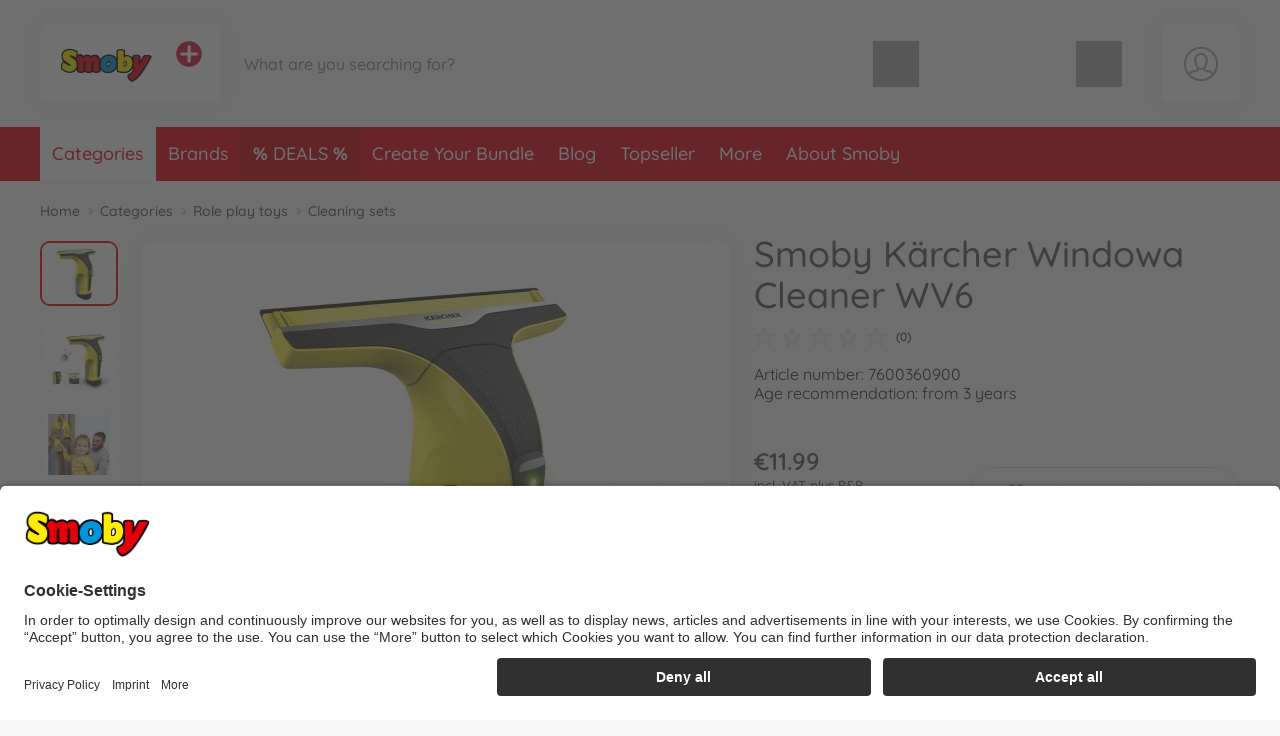

--- FILE ---
content_type: text/html; charset=UTF-8
request_url: https://www.smoby.de/smoby_en/categories/role-play-toys/cleaning-sets/smoby-kaercher-windowa-cleaner-wv6-7600360900-en.html
body_size: 55640
content:
<!DOCTYPE html>
<html lang="en">
<head>
	<meta charset="UTF-8">
	<title>Buy Smoby Kärcher Windowa Cleaner WV6 online | Smoby Toys</title>

	<meta name="description" content="Buy Smoby Kärcher Windowa Cleaner WV6 online | Smoby Toys | Official Manufacturer Shop✓ Personal Service✓ Fast Delivery✓ Free Returns✓"/>
	<meta name="keywords" content="Smoby Kärcher Windowa Cleaner WV6"/>
	<meta http-equiv="X-UA-Compatible" content="ie=edge">
	<meta name="viewport" content="width=device-width, initial-scale=1, minimum-scale=1">
			<meta name="google-site-verification" content="VH7MOURlDYea3hzRTmAt0lw8_I2zOG4znbyJ5yTw_FE"/>
		
			<meta name="robots" content="index,follow">
	
	<!-- language alternatives -->
					<link rel="alternate"
			  hreflang="en"
			  href="https://www.smoby.de/smoby_en/categories/role-play-toys/cleaning-sets/smoby-kaercher-windowa-cleaner-wv6-7600360900-en.html">
					<link rel="alternate"
			  hreflang="de"
			  href="https://www.smoby.de/smoby_de/kategorien/rollenspielzeug/haushaltsspielzeug-zubehoer/smoby-kaercher-fensterreiniger-wv6-7600360900-de.html">
					<link rel="alternate"
			  hreflang="fr"
			  href="https://www.smoby.de/smoby_fr/categories/jeux-d-imitation/menage-et-accessoires/smoby-kaercher-nettoyeur-de-vitres-wv6-7600360900-fr.html">
	
	<!-- DNS Prefetch -->
	<link rel="dns-prefetch" href="//www.gstatic.com">
	<link rel="dns-prefetch" href="//cdn.simba-dickie-group.de">
	<link rel="dns-prefetch" href="//cdn-01.simba-dickie.com">

	<!-- Preconnect -->
	<link rel="preconnect" href="//cdn-01.simba-dickie.com">
	<link rel="preconnect" href="//cdn.simba-dickie-group.de">
	<link rel="preconnect" href="//www.gstatic.com">

            <link rel="canonical" href="https://www.smoby.de/smoby_en/categories/role-play-toys/cleaning-sets/smoby-kaercher-windowa-cleaner-wv6-7600360900-en.html"/>    
	

    <meta name="facebook-domain-verification" content="gdx80u61c592vky938sksdj1m7yzj0"/>

	<meta name="google-site-verification" content="grSOm2u4Z1CyN7-JbHgJGhRxeu0owB2MaOfcYS_i5vc">	


<!--<script type="application/javascript" src="https://www.googletagmanager.com/gtag/js?id=G-W2LYVH34MD" id="global_uniq_gtag_init_tag"></script>-->


<script>
	window.dataLayer = window.dataLayer || [];

	window.uc_multihandler_data = window.uc_multihandler_data || {
		init_types: {}
	};

	function gtag() {
		dataLayer.push(arguments);
	}

	gtag("consent", "default", {
		ad_user_data: "denied",
		ad_personalization: "denied",
		ad_storage: "denied",
		analytics_storage: "denied",
		wait_for_update: 2000
	});

	gtag("set", "ads_data_redaction", true);

	function uc_init_gtag(type, g_id) {

		var has_general_init = false;
		var has_subinit = false;

		// Check if we have a previous init for -any- gtag and for the specific Subid
		Object.keys(window.uc_multihandler_data.init_types).forEach(function (key) {
			var subval = window.uc_multihandler_data.init_types[key]
			if (typeof subval === 'string' && subval !== '') {
				has_general_init = true

				if (key === type) {
					has_subinit = true
				}
			}
		});

		// Initialize the specific Data Collector
		if (!has_subinit) {
			gtag('config', g_id, {'anonymize_ip': true, 'custom_map': {'dimension1': 'shop'}, 'debug_mode':false, 'send_page_view': false})
			gtag('set', {'shop': 'smoby'});
			window.uc_multihandler_data.init_types[type] = g_id
		}

		// This creates the scripttag to load the gtag js once, and only for the first config id encountered.
		// The others will be configured/allowed once we are allowed to by the user.

		var init_tag = document.getElementById('global_uniq_gtag_init_tag')

		// Either JS knows we did not init yet or the uniq global tag was not found.
		// Either way we __need__ to init the site tag here, atleast once.
		if (!has_general_init || typeof init_tag == 'undefined' || init_tag == null) {
			gtag('set', 'linker', {'accept_incoming': true, 'domains': ["www.simbatoys.com","www.dickietoys.com","www.smoby.de","www.big.de","www.eichhorn-toys.de","www.majorette.com","www.aquaplay.com","www.noris-spiele.de","www.malennachzahlen-schipper.com","www.zoch-verlag.com","www.carson-modelsport.com","www.tamiya.de","shop.jadatoys.de","shop.corolle.com"]});

			init_tag = document.createElement('script')
			init_tag.setAttribute('src', 'https://www.googletagmanager.com/gtag/js?id=' + g_id)
			init_tag.setAttribute('type', 'application/javascript')
			init_tag.setAttribute('id', 'global_uniq_gtag_init_tag')

			document.head.appendChild(init_tag)

			// console.log('has general init', type, g_id, init_tag)
		}
		gtag('js', new Date());
	}
</script>


<!-- Google: GoogleAnalytics4 -->
<script
		async type="text/plain" data-type="application/javascript"
		data-name="googleanalyticsfour" data-usercentrics="Google Analytics 4"
>
	uc_init_gtag('ga4', 'G-W2LYVH34MD')

	gtag('event', 'page_view', {
		'shop': 'smoby'
	});

	</script>

<!-- Google: UniversalAnalytics (Analytics V3) -->
	<script
			async type="text/plain" data-type="application/javascript"
			data-name="googleanalytics" data-usercentrics="Google Analytics"
	>
		uc_init_gtag('ua', 'UA-187661108-5')
	</script>


<!-- Google: AdWords -->
	<script
			async type="text/plain" data-type="application/javascript"
			data-name="gadwords-conversion" data-usercentrics="Google AdWords Conversion"
	>
		uc_init_gtag('aw', 'AW-589807587')

		
	</script>


<!-- Google: DoubleClick -->
	<script
			async type="text/plain" data-type="application/javascript"
			data-name="doubleclickfloodlight" data-usercentrics="DoubleClick Floodlight"
	>
		uc_init_gtag('dc', 'DC-4375626')

		
			</script>
	

		<!-- Salesforce tracking -->
<script type="text/javascript">
    var sfCollectJsLoaded = false;
</script>

<script type="text/plain" data-type="application/javascript" data-name="Salesforce" data-usercentrics="Salesforce" async>
    var id = 'salesforceCollectJs';

    if (document.getElementById(id) === null) {
        var script = document.createElement('script');
        script.setAttribute('src', 'https://510002508.collect.igodigital.com/collect.js');
        script.setAttribute('id', id);
        document.body.appendChild(script);
        script.onload = () => {
            //_etmc.debug = true;
            sfCollectJsLoaded = true;

            _etmc.push(['setOrgId', '510002508']);
            
            
            
            
                                            <!-- track pageview with item and category -->
                _etmc.push(['trackPageView', {
                                        'category': 'Cleaning sets',
                                        'item': '29354'
                }]);
            
            
            
            
                    }
    }
</script>
<!-- /Salesforce tracking -->
    
                    
	<link rel="icon" href="/data/Frontend/Resources/shops/smoby/images/icons/favicon.png?v=2.8.2ab" type="image/png"/>
	<link rel="shortcut icon" href="/data/Frontend/Resources/shops/smoby/images/icons/favicon.ico?v=2.8.2ab" type="image/x-icon"/>
	<link rel="apple-touch-icon" href="/data/Frontend/Resources/shops/smoby/images/icons/apple-touch-icon.png?v=2.8.2a"/>
	<link rel="apple-touch-icon" sizes="72x72" href="/data/Frontend/Resources/shops/smoby/images/icons/apple-touch-icon-72x72.png?v=2.8.2a"/>
	<link rel="apple-touch-icon" sizes="114x114" href="/data/Frontend/Resources/shops/smoby/images/icons/apple-touch-icon-114x114.png?v=2.8.2a"/>
	<link rel="apple-touch-icon" sizes="144x144" href="/data/Frontend/Resources/shops/smoby/images/icons/apple-touch-icon-144x144.png?v=2.8.2a"/>

	<link rel="stylesheet" type="text/css" href="/build/shop_smoby.css?v=2.8.2a">
	<link rel="stylesheet" type="text/css" href="/build/custom.css?cb=1764689866">
	<link rel="stylesheet" type="text/css" href="/build/buntype.css?cb=1751295380">
	<link id="d2s_store_captcha_style" rel="stylesheet" type="text/css" href="/widgets/helpers/dist/helpers.css?cb=1759145992">

	<link
		rel="stylesheet"
		type="text/css"
		href="/a11y.css?cb=1766143590"
	>

	
	<script type='application/javascript'>
		window.easy_auxclick_handler = function (event, element) {
			if (event.type === 'keyup' || event.type === 'keydown') {
				if(event.key !== 'Enter') {
					return;
				}
			} else if (event.type !== 'auxclick') {
				return;
			}

			// Thanks jquery for unqueryable listeners
			if(typeof $ === 'function') {
				let jq_element = $(element);
				jq_element.trigger('click')
			} else {
				element.dispatchEvent(new MouseEvent('click'), { bubbles: true, cancelable: true });
			}

			event.preventDefault();
			event.stopPropagation();
		}
	</script>

	<link rel="stylesheet" type="text/css" id="vue_3_styles" href="/widgets/checkout/dist/assets/index.css?cb=1768821163">

		<script id="vue3-initdata-provider" type="text/plain">%7B%22aw%22%3A%22%22%2C%22amn%22%3A%22Smoby%22%2C%22cart%22%3A%7B%22l%22%3A%22en%22%2C%22cf%22%3Afalse%2C%22deactivated%22%3A%7B%7D%2C%22items%22%3A%7B%7D%2C%22total_price%22%3A%7B%22total%22%3A0.01%2C%22shipping%22%3A0%2C%22voucher_discount%22%3A0%2C%22total_pre%22%3A0.01%2C%22weight%22%3A%22%22%7D%2C%22vouchers%22%3A%7B%7D%2C%22v_apply%22%3A%7B%7D%2C%22countries%22%3A%7B%7D%2C%22icountries%22%3A%7B%7D%2C%22free_shipping%22%3Afalse%2C%22free_eu_shipping%22%3Afalse%2C%22free_de_shipping%22%3Afalse%2C%22has_bulkygood_candidate%22%3Afalse%7D%2C%22user%22%3A%7B%22logged_in%22%3Afalse%2C%22customer_id%22%3A-1%2C%22customer_mail%22%3A%22%22%7D%2C%22uapi%22%3A%[base64]%22%2C%22links%22%3A%7B%22cart%22%3A%22%5C%2Fsmoby_en%5C%2Fcart%5C%2F%22%2C%22customer_address_book%22%3A%22%5C%2Fsmoby_en%5C%2Faccount%5C%2Fmy-address-book%5C%2F%22%2C%22customer_availability_reminder%22%3A%22%5C%2Fsmoby_en%5C%2Faccount%5C%2Fmy-availability-alerts%5C%2F%22%2C%22customer_retrieve_password%22%3A%22%5C%2Fsmoby_en%5C%2Faccount%5C%2Fforgot-password%5C%2F%22%2C%22search%22%3A%22%5C%2Fsmoby_en%5C%2Fsearch%5C%2F%22%2C%22categories%22%3A%22%5C%2Fsmoby_en%5C%2Fcategories%5C%2F%22%7D%2C%22locale%22%3A%7B%22id%22%3A%22de%22%2C%22price%22%3A%7B%22prefix%22%3A%22%5Cu20ac%22%2C%22suffix%22%3A%22%22%7D%2C%22stripe_currency%22%3A%22eur%22%2C%22currency_symbol%22%3A%22%5Cu20ac%22%2C%22s_i%22%3A%22sdv%22%2C%22min_p%22%3A1%7D%2C%22modals%22%3A%7B%22delivery%22%3A%7B%22title%22%3A%22Terms%20of%20delivery%22%2C%22content%22%3A%22%3Cp%3EAll%20prices%20are%20final%20prices%2C%20which%20include%20statutory%20VAT.%3C%5C%2Fp%3E%5Cn%5Cn%3Cp%3EGoods%20already%20in%20stock%20with%20the%20vendor%20will%20be%20shipped%20%26ndash%3B%20unless%20otherwise%20stated%20in%20the%20offer%20%26ndash%3B%20within%20two%20working%20days%20after%20receiving%20an%20order.%3C%5C%2Fp%3E%5Cn%5Cn%3Cp%3EWith%20goods%20not%20in%20stock%2C%20the%20delivery%20time%20can%20take%20up%20to%20two%20weeks%20from%20receipt%20of%20order.%3C%5C%2Fp%3E%5Cn%5Cn%3Cp%3EYou%20can%20determine%20whether%20or%20not%20the%20goods%20are%20available%20from%20the%20text%20of%20the%20offer.%20If%20there%20are%20no%20details%20given%20about%20the%20stock%20or%20delivery%20times%2C%20the%20delivery%20times%20for%20goods%20in%20stock%20will%20apply.%20Part-deliveries%20are%20permissible%20unless%20the%20customer%20has%20no%20discernible%20interest%20in%20them%20or%20they%20would%20be%20clearly%20unreasonable.%20Reasonableness%20applies%20if%3C%5C%2Fp%3E%5Cn%5Cn%3Cul%3E%5Cn%5Ct%3Cli%3Ethe%20part-delivery%20can%20be%20used%20by%20the%20customer%20within%20the%20scope%20of%20the%20contractual%20designated%20purpose%2C%3C%5C%2Fli%3E%5Cn%5Ct%3Cli%3Ethe%20delivery%20of%20the%20remaining%20goods%20ordered%20is%20ensured%20and%20this%20will%20not%20cause%20the%20customer%20any%20substantial%20extra%20work%20or%20additional%20costs%20%28unless%20the%20vendor%20is%20willing%20to%20accept%20these%20costs%29.%20The%20costs%20of%20transport%20and%20packaging%20are%20only%20charged%20once%20with%20part-deliveries.%3C%5C%2Fli%3E%5Cn%3C%5C%2Ful%3E%5Cn%5Cn%3Cp%3EIn%20the%20event%20of%20an%20ordered%20item%20not%20being%20available%2C%20the%20vendor%20reserves%20the%20right%20to%20render%20a%20service%20equivalent%20in%20quality%20and%20price%20%28goods%20or%20service%29%20insofar%20as%20this%20is%20reasonable%20for%20the%20customer%20and%20the%20latter%20agrees%20to%20the%20replacement%20in%20writing.%20If%20this%20is%20not%20possible%20or%20should%20the%20customer%20not%20agree%2C%20the%20vendor%20may%20not%20render%20the%20promised%20service.%20In%20this%20instance%2C%20the%20statutory%20provisions%20shall%20apply.%3C%5C%2Fp%3E%5Cn%5Cn%3Cp%3EWe%20ship%20with%20%3Cstrong%3EDHL%20Premium%3C%5C%2Fstrong%3E%20instead%20of%20DHL%20Economy.%20This%20means%20that%20deliveries%20are%20usually%20twice%20as%20fast%20as%20with%20DHL%20Economy.%3C%5C%2Fp%3E%5Cn%5Cn%3Cp%3EPlease%20note%3A%20A%20delivery%20to%20a%20PO%20box%20is%20not%20possible%21%3C%5C%2Fp%3E%5Cn%5Cn%3Ch2%3EStandard%20flat%20rates%20for%20postage%20and%20packing%3A%3C%5C%2Fh2%3E%5Cn%5Cn%3Cdiv%20class%3D%5C%22services__table%5C%22%3E%5Cn%3Ctable%3E%5Cn%5Ct%3Ctbody%3E%5Cn%5Ct%5Ct%3Ctr%3E%5Cn%5Ct%5Ct%5Ct%3Ctd%20style%3D%5C%22border%3A%20none%3B%20font-weight%3A%20bold%3B%20width%3A%20140px%3B%5C%22%3EDestination%3C%5C%2Ftd%3E%5Cn%5Ct%5Ct%5Ct%3Ctd%20style%3D%5C%22border%3A%20none%3B%20font-weight%3A%20bold%3B%20width%3A%20155px%3B%20text-align%3A%20right%3B%5C%22%3EP%26amp%3BP%3C%5C%2Ftd%3E%5Cn%5Ct%5Ct%5Ct%3Ctd%20style%3D%5C%22border%3A%20none%3B%5C%22%3E%26nbsp%3B%3C%5C%2Ftd%3E%5Cn%5Ct%5Ct%3C%5C%2Ftr%3E%5Cn%5Ct%5Ct%3Ctr%3E%5Cn%5Ct%5Ct%5Ct%3Ctd%20style%3D%5C%22border%3A%20none%3B%5C%22%3EGermany%3C%5C%2Ftd%3E%5Cn%5Ct%5Ct%5Ct%3Ctd%20style%3D%5C%22border%3A%20none%3B%20text-align%3A%20right%3B%5C%22%3E4.99%20euro%3C%5C%2Ftd%3E%5Cn%5Ct%5Ct%5Ct%3Ctd%20style%3D%5C%22border%3A%20none%3B%5C%22%3EFree%20shipping%20from%2025%2C-%20euro.%3C%5C%2Ftd%3E%5Cn%5Ct%5Ct%3C%5C%2Ftr%3E%5Cn%5Ct%5Ct%3Ctr%3E%5Cn%5Ct%5Ct%5Ct%3Ctd%20style%3D%5C%22border%3A%20none%3B%5C%22%3EEU-Countries%3C%5C%2Ftd%3E%5Cn%5Ct%5Ct%5Ct%3Ctd%20style%3D%5C%22border%3A%20none%3B%20text-align%3A%20right%3B%5C%22%3E12.99%20euro%3C%5C%2Ftd%3E%5Cn%5Ct%5Ct%5Ct%3Ctd%20style%3D%5C%22border%3A%20none%3B%5C%22%3EFree%20shipping%20from%2075%2C-%20euro.%3C%5C%2Ftd%3E%5Cn%5Ct%5Ct%3C%5C%2Ftr%3E%5Cn%5Ct%3C%5C%2Ftbody%3E%5Cn%3C%5C%2Ftable%3E%5Cn%3C%5C%2Fdiv%3E%5Cn%3C%21--%20ZONES%20--%3E%5Cn%5Cn%3Cdiv%20class%3D%5C%22services__table%20mt-3%5C%22%3E%5Cn%3Ctable%3E%5Cn%5Ct%3Cthead%3E%5Cn%5Ct%5Ct%3Ctr%3E%5Cn%5Ct%5Ct%5Ct%3Ctd%20colspan%3D%5C%223%5C%22%20style%3D%5C%22border%3A%20none%3B%20font-weight%3A%20bold%3B%5C%22%3EZone%201%20NON-EU%3C%5C%2Ftd%3E%5Cn%5Ct%5Ct%3C%5C%2Ftr%3E%5Cn%5Ct%3C%5C%2Fthead%3E%5Cn%5Ct%3Ctbody%3E%5Cn%5Ct%5Ct%3Ctr%3E%5Cn%5Ct%5Ct%5Ct%3Ctd%20style%3D%5C%22border%3A%20none%3B%20font-weight%3A%20bold%3B%20width%3A%20160px%3B%5C%22%3EZiel%3C%5C%2Ftd%3E%5Cn%5Ct%5Ct%5Ct%3Ctd%20style%3D%5C%22border%3A%20none%3B%20font-weight%3A%20bold%3Btext-align%3A%20right%3Bwidth%3A%20155px%3B%5C%22%3EP%26amp%3BP%3C%5C%2Ftd%3E%5Cn%5Ct%5Ct%5Ct%3Ctd%20style%3D%5C%22border%3A%20none%3B%5C%22%3E%26nbsp%3B%3C%5C%2Ftd%3E%5Cn%5Ct%5Ct%3C%5C%2Ftr%3E%5Cn%5Ct%5Ct%3Ctr%3E%5Cn%5Ct%5Ct%5Ct%3Ctd%20style%3D%5C%22border%3A%20none%3B%5C%22%3ESwitzerland%3C%5C%2Ftd%3E%5Cn%5Ct%5Ct%5Ct%3Ctd%20style%3D%5C%22border%3A%20none%3B%20text-align%3A%20right%3B%5C%22%3E12.99%26nbsp%3Beuro%3C%5C%2Ftd%3E%5Cn%5Ct%5Ct%5Ct%3Ctd%20style%3D%5C%22border%3A%20none%3B%5C%22%3EDelivery%20is%20duty%20and%20tax%20unpaid.%3Cbr%20%5C%2F%3E%5Cn%5Ct%5Ct%5CtFree%20shipping%20from%2075%2C-%26nbsp%3Beuro.%3C%5C%2Ftd%3E%5Cn%5Ct%5Ct%3C%5C%2Ftr%3E%5Cn%5Ct%5Ct%3Ctr%3E%5Cn%5Ct%5Ct%5Ct%3Ctd%20style%3D%5C%22border%3A%20none%3B%5C%22%3ELiechtenstein%3C%5C%2Ftd%3E%5Cn%5Ct%5Ct%5Ct%3Ctd%20style%3D%5C%22border%3A%20none%3B%20text-align%3A%20right%3B%5C%22%3E12.99%26nbsp%3Beuro%3C%5C%2Ftd%3E%5Cn%5Ct%5Ct%5Ct%3Ctd%20style%3D%5C%22border%3A%20none%3B%5C%22%3EFree%20shipping%20from%2075%2C-%26nbsp%3Beuro.%3C%5C%2Ftd%3E%5Cn%5Ct%5Ct%3C%5C%2Ftr%3E%5Cn%5Ct%5Ct%3Ctr%3E%5Cn%5Ct%5Ct%5Ct%3Ctd%20style%3D%5C%22border%3A%20none%3B%5C%22%3EUnited%20Kingdom%3C%5C%2Ftd%3E%5Cn%5Ct%5Ct%5Ct%3Ctd%20style%3D%5C%22border%3A%20none%3B%20text-align%3A%20right%3B%5C%22%3E12.99%26nbsp%3Beuro%3C%5C%2Ftd%3E%5Cn%5Ct%5Ct%5Ct%3Ctd%20style%3D%5C%22border%3A%20none%3B%5C%22%3EFree%20shipping%20from%2075%2C-%26nbsp%3Beuro.%3C%5C%2Ftd%3E%5Cn%5Ct%5Ct%3C%5C%2Ftr%3E%5Cn%5Ct%3C%5C%2Ftbody%3E%5Cn%3C%5C%2Ftable%3E%5Cn%3C%5C%2Fdiv%3E%5Cn%5Cn%3Cdiv%20class%3D%5C%22text-center%20my-4%5C%22%3E%3Cbutton%20aria-controls%3D%5C%22shippingZones%5C%22%20aria-expanded%3D%5C%22false%5C%22%20class%3D%5C%22btn%20btn-outline-dark%5C%22%20data-target%3D%5C%22%23shippingZones%5C%22%20data-toggle%3D%5C%22collapse%5C%22%20type%3D%5C%22button%5C%22%3EShow%20more%20countries%3C%5C%2Fbutton%3E%3C%5C%2Fdiv%3E%5Cn%5Cn%3Cdiv%20class%3D%5C%22collapse%5C%22%20id%3D%5C%22shippingZones%5C%22%3E%5Cn%3Cdiv%20class%3D%5C%22card%20card-body%5C%22%3E%3C%21--%5Cn%3Cdiv%3E%5Cn%3Ch3%20class%3D%5C%22mb-2%20mt-0%5C%22%3E%3Cspan%20class%3D%5C%22fas%20fa-map-marker-alt%5C%22%3E%26nbsp%3B%3C%5C%2Fspan%3E%20Zone%202%3C%5C%2Fh3%3E%5Cn%5Cn%3Cp%20class%3D%5C%22mb-2%5C%22%3EP%26amp%3BP%3A%2012.99%26nbsp%3Beuro.%20Free%20shipping%20from%2075%2C-%26nbsp%3Beuro.%3C%5C%2Fp%3E%5Cn%5Cn%3Cdiv%20class%3D%5C%22small%20p-2%20rounded%5C%22%20style%3D%5C%22border%3A%201px%20solid%20%23ddd%3B%5C%22%3E%26Aring%3Bland%20Islands%2C%20Andorra%2C%20Gibraltar%2C%20Isle%20of%20Man%2C%20Italy%2C%20San%20Marino%2C%20Sweden%2C%20Slovakia%2C%20Slovenia%2C%20Spain%2C%20Hungary%2C%20Vatican%20City%3C%5C%2Fdiv%3E%5Cn%3C%5C%2Fdiv%3E%5Cn--%3E%5Cn%3Cdiv%3E%5Cn%3Ch3%20class%3D%5C%22mb-2%20mt-0%5C%22%3E%3Cspan%20class%3D%5C%22fas%20fa-map-marker-alt%5C%22%3E%26nbsp%3B%3C%5C%2Fspan%3E%20Zone%203%20NON-EU%3C%5C%2Fh3%3E%5Cn%5Cn%3Cp%20class%3D%5C%22mb-2%5C%22%3EP%26amp%3BP%3A%2021.99%26nbsp%3Beuro%3C%5C%2Fp%3E%5Cn%5Cn%3Cdiv%20class%3D%5C%22small%20p-2%20rounded%5C%22%20style%3D%5C%22border%3A%201px%20solid%20%23ddd%3B%5C%22%3EAlbania%2C%20Bosnia%20and%20Herzegovina%2C%20Faroe%20Islands%2C%20Greenland%2C%20Iceland%2C%20Macedonia%2C%20Montenegro%2C%20Norway%2C%20Moldova%2C%20Serbia%2C%20Ukraine%3C%5C%2Fdiv%3E%5Cn%3C%5C%2Fdiv%3E%5Cn%5Cn%3Cdiv%3E%5Cn%3Ch3%20class%3D%5C%22mb-2%5C%22%3E%3Cspan%20class%3D%5C%22fas%20fa-map-marker-alt%5C%22%3E%26nbsp%3B%3C%5C%2Fspan%3E%20Zone%204%3C%5C%2Fh3%3E%5Cn%5Cn%3Cp%20class%3D%5C%22mb-2%5C%22%3EP%26amp%3BP%20up%20to%202kg%3A%2029.99%26nbsp%3Beuro.%20Per%20additional%20kilo%3A%202.70%26nbsp%3Beuro%3C%5C%2Fp%3E%5Cn%5Cn%3Cdiv%20class%3D%5C%22small%20p-2%20rounded%5C%22%20style%3D%5C%22border%3A%201px%20solid%20%23ddd%3B%5C%22%3EEgypt%2C%20Algeria%2C%20Georgia%2C%20Israel%2C%20Lebanon%2C%20Libya%2C%20Morocco%2C%20Syria%2C%20Tunisia%2C%20Turkey%3C%5C%2Fdiv%3E%5Cn%3C%5C%2Fdiv%3E%5Cn%5Cn%3Cdiv%3E%5Cn%3Ch3%20class%3D%5C%22mb-2%5C%22%3E%3Cspan%20class%3D%5C%22fas%20fa-map-marker-alt%5C%22%3E%26nbsp%3B%3C%5C%2Fspan%3E%20Zone%205%3C%5C%2Fh3%3E%5Cn%5Cn%3Cp%20class%3D%5C%22mb-2%5C%22%3EP%26amp%3BP%20up%20to%202kg%3A%2029.99%26nbsp%3Beuro.%20Per%20additional%20kilo%3A%206.00%26nbsp%3Beuro%3C%5C%2Fp%3E%5Cn%5Cn%3Cdiv%20class%3D%5C%22small%20p-2%20rounded%5C%22%20style%3D%5C%22border%3A%201px%20solid%20%23ddd%3B%5C%22%3EAfghanistan%2C%20Armenia%2C%20Azerbaijan%2C%20Bahrain%2C%20Bangladesh%2C%20Bhutan%2C%20Brunei%2C%20Cambodia%2C%20Canada%2C%20India%2C%20Indonesia%2C%20Iran%2C%20Iraq%2C%20Japan%2C%20Jordan%2C%20Kazakhstan%2C%20Kuwait%2C%20Kyrgyzstan%2C%20Laos%2C%20Malaysia%2C%20Maldives%2C%20Mexico%2C%20Mongolia%2C%20Myanmar%2C%20Nepal%2C%20Oman%2C%20Pakistan%2C%20Papua%20New%20Guinea%2C%20Philippines%2C%20Qatar%2C%20Saudi%20Arabia%2C%20Singapore%2C%20Sri%20Lanka%2C%20Taiwan%2C%20Tajikistan%2C%20Thailand%2C%20Timor-Leste%2C%20Turkmenistan%2C%20United%20Arab%20Emirates%2C%20United%20States%2C%20Uzbekistan%2C%20Vietnam%2C%20Yemen%3C%5C%2Fdiv%3E%5Cn%3C%5C%2Fdiv%3E%5Cn%5Cn%3Cdiv%3E%5Cn%3Ch3%20class%3D%5C%22mb-2%5C%22%3E%3Cspan%20class%3D%5C%22fas%20fa-map-marker-alt%5C%22%3E%26nbsp%3B%3C%5C%2Fspan%3E%20Zone%206%3C%5C%2Fh3%3E%5Cn%5Cn%3Cp%20class%3D%5C%22mb-2%5C%22%3EP%26amp%3BP%20up%20to%202kg%3A%2029.99%26nbsp%3Beuro.%20Per%20additional%20kilo%3A%207.30%26nbsp%3Beuro%3C%5C%2Fp%3E%5Cn%5Cn%3Cdiv%20class%3D%5C%22small%20p-2%20rounded%5C%22%20style%3D%5C%22border%3A%201px%20solid%20%23ddd%3B%5C%22%3EAmerican%20Samoa%2C%20Angola%2C%20Anguilla%2C%20Antigua%20and%20Barbuda%2C%20Argentina%2C%20Aruba%2C%20Australia%2C%20Bahamas%2C%20Barbados%2C%20Belize%2C%20Benin%2C%20Bermuda%2C%20Bolivia%2C%20Botswana%2C%20Brazil%2C%20British%20Indian%20Ocean%20Territory%2C%20British%20Virgin%20Islands%2C%20Burkina%20Faso%2C%20Burundi%2C%20Cameroon%2C%20Cape%20Verde%2C%20Cayman%20Islands%2C%20Central%20African%20Republic%2C%20Chad%2C%20Chile%2C%20China%2C%20Colombia%2C%20Comoros%2C%20Congo%20-%20Brazzaville%2C%20Congo%20-%20Kinshasa%2C%20Costa%20Rica%2C%20Cuba%2C%20Djibouti%2C%20Dominica%2C%20Dominican%20Republic%2C%20Ecuador%2C%20El%20Salvador%2C%20Equatorial%20Guinea%2C%20Eritrea%2C%20Ethiopia%2C%20Falkland%20Islands%2C%20Fiji%2C%20French%20Guiana%2C%20French%20Polynesia%2C%20French%20Southern%20Territories%2C%20Gabon%2C%20Gambia%2C%20Ghana%2C%20Grenada%2C%20Guadeloupe%2C%20Guatemala%2C%20Guinea%2C%20Guinea-Bissau%2C%20Guyana%2C%20Haiti%2C%20Honduras%2C%20Jamaica%2C%20Kenya%2C%20Kiribati%2C%20Lesotho%2C%20Liberia%2C%20Madagascar%2C%20Malawi%2C%20Mali%2C%20Marshall%20Islands%2C%20Martinique%2C%20Mauritania%2C%20Mauritius%2C%20Mayotte%2C%20Micronesia%2C%20Montserrat%2C%20Mozambique%2C%20Namibia%2C%20Nauru%2C%20Netherlands%20Antilles%2C%20New%20Caledonia%2C%20New%20Zealand%2C%20Nicaragua%2C%20Niger%2C%20Nigeria%2C%20Palau%2C%20Panama%2C%20Paraguay%2C%20Peru%2C%20Pitcairn%20Islands%2C%20R%26eacute%3Bunion%2C%20Rwanda%2C%20Saint%20Helena%2C%20Saint%20Kitts%20and%20Nevis%2C%20Saint%20Lucia%2C%20Saint%20Pierre%20and%20Miquelon%2C%20Saint%20Vincent%20and%20the%20Grenadines%2C%20Samoa%2C%20S%26atilde%3Bo%20Tom%26eacute%3B%20and%20Pr%26iacute%3Bncipe%2C%20Senegal%2C%20Seychelles%2C%20Sierra%20Leone%2C%20Solomon%20Islands%2C%20Somalia%2C%20South%20Africa%2C%20Sudan%2C%20Suriname%2C%20Swaziland%2C%20Tanzania%2C%20Togo%2C%20Tonga%2C%20Trinidad%20and%20Tobago%2C%20Turks%20and%20Caicos%20Islands%2C%20Tuvalu%2C%20Uganda%2C%20Uruguay%2C%20Vanuatu%2C%20Venezuela%2C%20Wallis%20and%20Futuna%2C%20Zambia%2C%20Zimbabwe%3C%5C%2Fdiv%3E%5Cn%3C%5C%2Fdiv%3E%5Cn%3C%5C%2Fdiv%3E%5Cn%3C%5C%2Fdiv%3E%5Cn%3C%21--%20%5C%2FZONES%20--%3E%5Cn%5Cn%3Ch2%3EShipping%20costs%20for%20spare%20parts%20only%20orders%3A%3C%5C%2Fh2%3E%5Cn%5Cn%3Cdiv%20class%3D%5C%22services__table%20mt-3%5C%22%3E%5Cn%3Ctable%3E%5Cn%5Ct%3Ctbody%3E%5Cn%5Ct%5Ct%3Ctr%3E%5Cn%5Ct%5Ct%5Ct%3Ctd%20style%3D%5C%22border%3A%20none%3Bfont-weight%3A%20bold%3B%20width%3A%20140px%3B%5C%22%3EDestination%3C%5C%2Ftd%3E%5Cn%5Ct%5Ct%5Ct%3Ctd%20style%3D%5C%22border%3A%20none%3Bfont-weight%3A%20bold%3B%20width%3A%20155px%3B%20text-align%3A%20right%3B%5C%22%3EP%26amp%3BP%3C%5C%2Ftd%3E%5Cn%5Ct%5Ct%5Ct%3Ctd%20style%3D%5C%22border%3A%20none%3B%5C%22%3E%26nbsp%3B%3C%5C%2Ftd%3E%5Cn%5Ct%5Ct%3C%5C%2Ftr%3E%5Cn%5Ct%5Ct%3Ctr%3E%5Cn%5Ct%5Ct%5Ct%3Ctd%20style%3D%5C%22border%3A%20none%3B%5C%22%3EGermany%3C%5C%2Ftd%3E%5Cn%5Ct%5Ct%5Ct%3Ctd%20style%3D%5C%22border%3A%20none%3Btext-align%3A%20right%3B%5C%22%3E2%2C99%20euro%3C%5C%2Ftd%3E%5Cn%5Ct%5Ct%5Ct%3Ctd%20style%3D%5C%22border%3A%20none%3B%5C%22%3EFree%20shipping%20from%2025%2C-%20euro.%3C%5C%2Ftd%3E%5Cn%5Ct%5Ct%3C%5C%2Ftr%3E%5Cn%5Ct%5Ct%3Ctr%3E%5Cn%5Ct%5Ct%5Ct%3Ctd%20style%3D%5C%22border%3A%20none%3B%5C%22%3EEU-Countries%3C%5C%2Ftd%3E%5Cn%5Ct%5Ct%5Ct%3Ctd%20style%3D%5C%22border%3A%20none%3Btext-align%3A%20right%3B%5C%22%3E4%2C99%20euro%3C%5C%2Ftd%3E%5Cn%5Ct%5Ct%5Ct%3Ctd%20style%3D%5C%22border%3A%20none%3B%5C%22%3EFree%20shipping%20from%2075%2C-%20euro.%3C%5C%2Ftd%3E%5Cn%5Ct%5Ct%3C%5C%2Ftr%3E%5Cn%5Ct%3C%5C%2Ftbody%3E%5Cn%3C%5C%2Ftable%3E%5Cn%3C%5C%2Fdiv%3E%5Cn%5Cn%3Ch2%3EShipping%20costs%20for%20bulky%20goods%3A%3C%5C%2Fh2%3E%5Cn%5Cn%3Cdiv%20class%3D%5C%22services__table%20mt-3%5C%22%3E%5Cn%3Ctable%3E%5Cn%5Ct%3Ctbody%3E%5Cn%5Ct%5Ct%3Ctr%3E%5Cn%5Ct%5Ct%5Ct%3Ctd%20style%3D%5C%22border%3A%20none%3Bfont-weight%3A%20bold%3B%20width%3A%20140px%3B%5C%22%3EDestination%3C%5C%2Ftd%3E%5Cn%5Ct%5Ct%5Ct%3Ctd%20style%3D%5C%22border%3A%20none%3Bfont-weight%3A%20bold%3B%20width%3A%20155px%3B%20text-align%3A%20right%3B%5C%22%3EP%26amp%3BP%3C%5C%2Ftd%3E%5Cn%5Ct%5Ct%5Ct%3Ctd%20style%3D%5C%22border%3A%20none%3B%5C%22%3E%26nbsp%3B%3C%5C%2Ftd%3E%5Cn%5Ct%5Ct%3C%5C%2Ftr%3E%5Cn%5Ct%5Ct%3Ctr%3E%5Cn%5Ct%5Ct%5Ct%3Ctd%20style%3D%5C%22border%3A%20none%3B%5C%22%3EGermany%3C%5C%2Ftd%3E%5Cn%5Ct%5Ct%5Ct%3Ctd%20style%3D%5C%22border%3A%20none%3Btext-align%3A%20right%3B%5C%22%3E18%2C-%20euro%3C%5C%2Ftd%3E%5Cn%5Ct%5Ct%5Ct%3Ctd%20style%3D%5C%22border%3A%20none%3B%5C%22%3EFree%20shipping%20from%2025%2C-%20euro.%3C%5C%2Ftd%3E%5Cn%5Ct%5Ct%3C%5C%2Ftr%3E%5Cn%5Ct%5Ct%3Ctr%3E%5Cn%5Ct%5Ct%5Ct%3Ctd%20style%3D%5C%22border%3A%20none%3B%5C%22%3EEU-Countries%3C%5C%2Ftd%3E%5Cn%5Ct%5Ct%5Ct%3Ctd%20style%3D%5C%22border%3A%20none%3Btext-align%3A%20right%3B%5C%22%3E25%2C-%20euro%3C%5C%2Ftd%3E%5Cn%5Ct%5Ct%5Ct%3Ctd%20style%3D%5C%22border%3A%20none%3B%5C%22%3EFree%20shipping%20from%2075%2C-%20euro.%3C%5C%2Ftd%3E%5Cn%5Ct%5Ct%3C%5C%2Ftr%3E%5Cn%5Ct%3C%5C%2Ftbody%3E%5Cn%3C%5C%2Ftable%3E%5Cn%3C%5C%2Fdiv%3E%5Cn%5Cn%3Cp%3E%26nbsp%3B%3C%5C%2Fp%3E%5Cn%5Cn%3Ch2%3EDelivery%20times%20outside%20of%20Europe%3A%3C%5C%2Fh2%3E%5Cn%5Cn%3Cp%3EThe%20delivery%20outside%20Europe%20may%20take%20up%20to%204%20weeks%20after%20receipt%20of%20order.%3C%5C%2Fp%3E%5Cn%5Cn%3Ch2%3ETaxes%20and%20customs%20duties%20abroad%3A%3C%5C%2Fh2%3E%5Cn%5Cn%3Cp%3EPossible%20additional%20taxes%20and%20customs%20duties%20of%20the%20country%20of%20destination%20are%20beyond%20our%20control%20and%20are%20NOT%20included%20in%20our%20price.%3Cbr%20%5C%2F%3E%5CnThese%20must%20therefore%20be%20borne%20by%20you%20and%20paid%20at%20the%20destination.%3C%5C%2Fp%3E%5Cn%5Cn%3Cp%3EIn%20case%20of%20doubt%2C%20we%20advise%20you%20to%20enquire%20with%20the%20authorities%20in%20your%20country%20regarding%20the%20formalities%2C%20import%20procedures%20and%20any%20fees%20that%20may%20be%20incurred.%3C%5C%2Fp%3E%5Cn%22%7D%2C%22agb%22%3A%7B%22title%22%3A%22General%20Terms%20and%20Conditions%22%2C%22content%22%3A%22%3Cp%3E%3Cstrong%3ESupplier%3A%3C%5C%2Fstrong%3E%3Cbr%20%5C%2F%3E%5CnSIMBA-DICKIE-Vertriebs-GmbH%20%26amp%3B%20Co.%20KG%3Cbr%20%5C%2F%3E%5CnWerkstra%26szlig%3Be%201%3Cbr%20%5C%2F%3E%5Cn90765%20F%26uuml%3Brth%3Cbr%20%5C%2F%3E%5CnGermany%3Cbr%20%5C%2F%3E%5CnEmail%3A%20%3Ca%20href%3D%5C%22mailto%3A%2520sdv%40simba-dickie.com%5C%22%3Esdv%40simba-dickie.com%3C%5C%2Fa%3E%3C%5C%2Fp%3E%5Cn%5Cn%3Cp%3ETel.%3A%20%2B49%20911%20%5C%2F%209765%20-%20156%3C%5C%2Fp%3E%5Cn%5Cn%3Cp%3E%3Cstrong%3EManagement%3A%3C%5C%2Fstrong%3E%20Florian%20Sieber%2C%20Manfred%20Duschl%2C%20Uwe%20Weiler%3Cbr%20%5C%2F%3E%5Cn%3Cstrong%3EVAT%20Reg.%20No.%3A%3C%5C%2Fstrong%3E%20DE%20813038994%3Cbr%20%5C%2F%3E%5Cn%3Cstrong%3ELocal%20court%3A%3C%5C%2Fstrong%3E%20F%26uuml%3Brth%2C%20HR%20B%208058%3C%5C%2Fp%3E%5Cn%5Cn%3Cp%3E%3Cstrong%3EOnline%20Coordination%20Manager%3A%3C%5C%2Fstrong%3E%20Detlef%20J%26ouml%3Bsch%3Cbr%20%5C%2F%3E%5CnSIMBA%20TOYs%20GmbH%26amp%3BCo.KG%3Cbr%20%5C%2F%3E%5CnWerkstra%26szlig%3Be%201%3Cbr%20%5C%2F%3E%5Cn90765%20F%26uuml%3Brth%20Germany%3Cbr%20%5C%2F%3E%5CnEmail%3A%20%3Ca%20href%3D%5C%22mailto%3Ad.joesch%40simba-dickie.com%5C%22%3Ed.joesch%40simba-dickie.com%3C%5C%2Fa%3E%3C%5C%2Fp%3E%5Cn%5Cn%3Cp%3EIf%20you%20should%20have%20any%20questions%2C%20ideas%20for%20improvement%20or%20suggestions%20to%20make%2C%20please%20feel%20free%20to%20contact%20our%20customer%20service%3A%20%3Ca%20href%3D%5C%22mailto%3Aservice%40simba-dickie.com%5C%22%3Eservice%40simba-dickie.com%3C%5C%2Fa%3E.%3C%5C%2Fp%3E%5Cn%5Cn%3Cp%3E%3Cstrong%3EBy%20using%20this%20site%20you%20agree%20to%20our%20General%20Terms%20and%20Conditions.%3Cbr%20%5C%2F%3E%5CnTo%20order%20online%2C%20you%20must%20be%20at%20least%2018%20years%20of%20age.%3C%5C%2Fstrong%3E%3C%5C%2Fp%3E%5Cn%5Cn%3Ch2%3EInformation%3C%5C%2Fh2%3E%5Cn%5Cn%3Cp%3EThese%20General%20Terms%20and%20Conditions%20shall%20apply%2C%20inasmuch%20as%20they%20are%20bound%20by%20contract%20and%20failing%20other%20explicit%20arrangements%20in%20the%20text%20of%20the%20offer%2C%20to%20all%20deliveries%20and%20services%20of%20the%20vendor.%3C%5C%2Fp%3E%5Cn%5Cn%3Cp%3EAll%20the%20representations%20on%20the%20Internet%20pages%20%5C%2F%20online%20shops%20of%20the%20vendor%20merely%20represent%20a%20non-binding%20invitation%20to%20the%20customer%20to%20make%20an%20offer.%3C%5C%2Fp%3E%5Cn%5Cn%3Cp%3EThe%20supplier%20is%20hereafter%20referred%20to%20as%20%26quot%3Bvendor%26quot%3B.%3C%5C%2Fp%3E%5Cn%5Cn%3Ch2%3EFormation%20of%20the%20contract%3C%5C%2Fh2%3E%5Cn%5Cn%3Cp%3EBy%20placing%20your%20order%20you%20make%20a%20binding%20offer%20to%20us%20to%20enter%20into%20a%20contract%20with%20you.%20By%20emailing%20you%20an%20order%20confirmation%20or%20by%20delivering%20the%20goods%20ordered%2C%20we%20are%20able%20to%20accept%20this%20offer.%20Initially%2C%20you%20will%20receive%20e-mail%20confirmation%20of%20receipt%20of%20your%20order%20at%20the%20email%20address%20you%20have%20given%20us%20%28order%20confirmation%29.%20The%20contract%20of%20sale%20does%20not%20come%20into%20effect%2C%20however%2C%20until%20our%20order%20confirmation%20is%20sent%20to%20you%20by%20email%20or%20the%20goods%20ordered%20are%20delivered.%3C%5C%2Fp%3E%5Cn%5Cn%3Cp%3ETo%20order%20one%20or%20more%20items%20via%20the%20online%20shop%2C%20the%20items%20must%20first%20be%20earmarked%20for%20order%20by%20clicking%20on%20the%20%26quot%3BAdd%20to%20Shopping%20Basket%26quot%3B%20link.%20At%20the%20Shopping%20Basket%20%28which%20you%20can%20access%20any%20time%20via%20a%20link%20in%20the%20navigation%29%2C%20after%20clicking%20on%20the%20button%20%26ldquo%3BTo%20checkout%26rdquo%3B%20you%20will%20be%20guided%20through%20the%20ordering%20procedure%2C%20where%20each%20step%20is%20explained%20to%20you%20and%20you%20are%20prompted%20to%20supply%20the%20required%20data.%3C%5C%2Fp%3E%5Cn%5Cn%3Cp%3EWhen%20you%20order%20via%20our%20online%20shop%2C%20the%20ordering%20procedure%20%28To%20checkout%29%20consists%20of%20seven%20steps.%20In%20the%20first%20step%20you%20select%20the%20goods%20you%20require.%20In%20the%20second%20step%20you%20select%20your%20type%20of%20order%20%28as%20a%20guest%20or%20as%20a%20registered%20user%29.%20In%20the%20third%20and%20fourth%20step%20you%20enter%20your%20billing%20information%20and%20shipping%20details%20with%20a%20different%20delivery%20address%20if%20required.%20In%20the%20fifth%20step%20you%20choose%20your%20method%20of%20shipment.%20In%20the%20sixth%20step%20you%20choose%20how%20you%20would%20like%20to%20pay%20%28payment%20information%29.%20In%20the%20last%20step%20you%20have%20the%20option%20of%20rechecking%20all%20the%20details%20%28e.g.%20name%2C%20address%2C%20payment%20method%2C%20items%20ordered%29%20and%20correcting%20them%20where%20necessary%20before%20sending%20us%20your%20order%20by%20clicking%20on%20%26quot%3BBuy%26quot%3B.%3C%5C%2Fp%3E%5Cn%5Cn%3Cp%3EThe%20ordering%20procedure%20is%20successful%20once%20the%20payment%20process%20has%20been%20successfully%20completed.%20The%20ordering%20procedure%20is%20complete%20once%20you%20click%20on%20%26quot%3BBuy%26quot%3B%20at%20step%20seven.%20This%20constitutes%20the%20customer%26rsquo%3Bs%20offer%20to%20conclude%20the%20contract%2C%20which%20the%20vendor%20may%20accept%20within%20fourteen%20days%20after%20receipt.%3C%5C%2Fp%3E%5Cn%5Cn%3Ch2%3ESaving%20of%20the%20contract%20text%3C%5C%2Fh2%3E%5Cn%5Cn%3Cp%3EWe%20will%20save%20the%20text%20of%20the%20contract%20for%20your%20order.%20We%20will%20also%20send%20you%20order%20confirmation%2C%20as%20well%20as%20delivery%20confirmation%20including%20all%20the%20order%20details%2C%20to%20the%20email%20address%20you%20have%20given%20us.%3C%5C%2Fp%3E%5Cn%5Cn%3Ch2%3ERecognising%20and%20correcting%20input%20errors%3C%5C%2Fh2%3E%5Cn%5Cn%3Cp%3ETo%20recognise%20and%20prevent%20input%20errors%20during%20the%20ordering%20procedure%2C%20the%20customer%20will%20receive%20an%20overview%20page%20displayed%20for%20control%20purposes%20before%20the%20effective%20order%2C%20with%20the%20aid%20of%20which%20the%20customer%20can%20check%20the%20details%20of%20the%20order%20and%20correct%20the%20data%20entered%20in%20the%20text%20boxes%20themselves%20or%20by%20using%20the%20%26quot%3BBack%26quot%3B%20button%20on%20the%20website.%3C%5C%2Fp%3E%5Cn%5Cn%3Ch2%3ELanguages%20available%3C%5C%2Fh2%3E%5Cn%5Cn%3Cp%3EThe%20language%20of%20the%20contract%20is%20German.%3C%5C%2Fp%3E%5Cn%5Cn%3Ch2%3ELegal%20venue%2C%20choice%20of%20law%3C%5C%2Fh2%3E%5Cn%5Cn%3Cp%3EThe%20legal%20venue%20for%20all%20disputes%20arising%20in%20connection%20with%20the%20delivery%20transaction%2C%20unless%20otherwise%20agreed%2C%20is%20the%20head%20office%20of%20the%20vendor.%20This%20is%20stipulated%20in%20the%20event%20that%20the%20customer%20is%20a%20trader%2C%20a%20legal%20entity%20under%20public%20law%20or%20a%20special%20fund%20under%20public%20law%20or%2C%20though%20a%20consumer%2C%20does%20not%20have%20a%20general%20legal%20venue%20in%20Germany%20or%20took%20up%20residency%20abroad%20after%20concluding%20the%20contract%20or%20the%20customer%26rsquo%3Bs%20place%20of%20residence%20at%20the%20time%20an%20action%20was%20brought%20cannot%20be%20determined.%3C%5C%2Fp%3E%5Cn%5Cn%3Cp%3EThe%20contracting%20parties%20are%20in%20agreement%20that%20with%20respect%20to%20all%20the%20legal%20relations%20arising%20from%20this%20contract%20the%20law%20of%20the%20Federal%20Republic%20of%20Germany%20shall%20apply%20to%20the%20exclusion%20of%20the%20UN%20Convention%20on%20Contracts%20for%20the%20International%20Sale%20of%20Goods%20of%2011%20April%201980%20%28CISG%29.%3C%5C%2Fp%3E%5Cn%5Cn%3Ch2%3EPassing%20of%20risk%3C%5C%2Fh2%3E%5Cn%5Cn%3Cp%3EIf%20the%20customer%20is%20a%20consumer%2C%20the%20risk%20of%20accidental%20loss%20and%20accidental%20deterioration%20of%20the%20item%20sold%20shall%20not%20pass%20to%20the%20consumer%2C%20even%20with%20sale%20by%20shipment%2C%20until%20the%20item%20is%20surrendered%2C%20irrespective%20of%20the%20method%20of%20shipment.%3C%5C%2Fp%3E%5Cn%5Cn%3Ch2%3EWarranty%2C%20guarantee%3C%5C%2Fh2%3E%5Cn%5Cn%3Cp%3EThe%20statutory%20warranty%20periods%20shall%20apply.%20If%20a%20guarantee%20is%20given%20in%20the%20offer%2C%20the%20statutory%20warranty%20shall%20remain%20unaffected%20hereby.%3C%5C%2Fp%3E%5Cn%5Cn%3Ch2%3EComplaints%20procedure%3C%5C%2Fh2%3E%5Cn%5Cn%3Cp%3EOur%20procedure%20for%20dealing%20with%20complaints%20is%20in%20conformity%20with%20the%20requirements%20of%20professional%20care.%20If%20you%20thus%20wish%20to%20submit%20a%20complaint%2C%20you%20can%20do%20so%20either%20verbally%20or%20in%20writing%20via%20all%20the%20means%20of%20communication%20indicated%20here.%20Prompt%20processing%20is%20guaranteed.%3C%5C%2Fp%3E%5Cn%5Cn%3Ch2%3EInformation%20on%20the%20German%20Packaging%20Ordinance%3C%5C%2Fh2%3E%5Cn%5Cn%3Cp%3EPlease%20note%20that%2C%20in%20accordance%20with%20legal%20requirements%2C%20we%20are%20affiliated%20to%20an%20authorised%20dual%20system%20of%20waste%20collection.%3C%5C%2Fp%3E%5Cn%5Cn%3Ch2%3EPayment%20via%20invoice%3C%5C%2Fh2%3E%5Cn%5Cn%3Cp%3EIn%20cooperation%20with%20%3Ca%20href%3D%5C%22http%3A%5C%2F%5C%2Fwww.klarna.de%5C%2F%5C%22%20target%3D%5C%22_blank%5C%22%3EKlarna%20Bank%20AB%20%28publ%29%3C%5C%2Fa%3E%2C%20Sveav%26auml%3Bgen%2046%2C%20111%2034%20Stockholm%2C%20Sweden%2C%20we%20offer%20you%20payment%20via%20invoice%20as%20payment%20method.%20The%20payment%20period%20is%2014%20days%20from%20shipment%20of%20the%20goods%20or%20tickets%5C%2F%20availability%20date%20of%20the%20service.%20Payment%20is%20to%20be%20made%20to%20Klarna.%20Please%20be%20aware%20that%20Invoice%20is%20only%20available%20for%20consumers%20and%20that%20the%20use%20requires%20a%20positive%20credit%20assessment.%20The%20complete%20terms%20and%20conditions%20you%20can%20find%20%3Ca%20href%3D%5C%22https%3A%5C%2F%5C%2Fcdn.klarna.com%5C%2F1.0%5C%2Fshared%5C%2Fcontent%5C%2Flegal%5C%2Fterms%5C%2FEID%5C%2Fen_de%5C%2Finvoice%3Ffee%3D0%5C%22%20target%3D%5C%22_blank%5C%22%3Ehere%3C%5C%2Fa%3E.%20The%20online%20shop%20charges%20a%20fee%20of%200%20%26euro%3B%20for%20invoice%20purchases.%3C%5C%2Fp%3E%5Cn%5Cn%3Cp%3EKlarna%20reviews%20and%20evaluates%20the%20data%20you%20provided%20and%20in%20case%20of%20legitimate%20interest%20performs%20a%20data%20exchange%20with%20other%20companies%20and%20credit%20rating%20agencies.%20Your%20personal%20data%20will%20be%20processed%20in%20accordance%20with%20applicable%20data%20protection%20law%20as%20described%20in%20%3Ca%20href%3D%5C%22https%3A%5C%2F%5C%2Fcdn.klarna.com%5C%2F1.0%5C%2Fshared%5C%2Fcontent%5C%2Flegal%5C%2Fterms%5C%2F0%5C%2Fen_de%5C%2Fprivacy%5C%22%20target%3D%5C%22_blank%5C%22%3EKlarnas%20privacy%20statement%3C%5C%2Fa%3E.%3C%5C%2Fp%3E%5Cn%5Cn%3Ch2%3EAdditional%20provision%3C%5C%2Fh2%3E%5Cn%5Cn%3Cp%3EIn%20the%20event%20of%20one%20of%20these%20Terms%20and%20Conditions%20being%20ineffective%2C%20the%20effectiveness%20of%20the%20other%20provisions%20shall%20not%20be%20affected%20thereby.%20This%20applies%20in%20particular%20to%20the%20contract%20already%20concluded.%20An%20ineffective%20clause%20or%20gap%20in%20provision%20shall%20be%20replaced%20by%20the%20statutory%20arrangement.%20Another%20arrangement%20shall%20only%20apply%20if%2C%20in%20this%20instance%2C%20adherence%20to%20the%20contract%20constitutes%20an%20unreasonable%20hardship%20for%20a%20contracting%20party.%20The%20contract%20shall%20then%20be%20ineffective%20in%20its%20entirety.%3C%5C%2Fp%3E%5Cn%22%7D%2C%22cancellation%22%3A%7B%22title%22%3A%22Cancellation%20advice%22%2C%22content%22%3A%22%3Cp%3EConsumers%20have%20a%20cancellation%20right%20in%20accordance%20with%20the%20following%20provisions%2C%20whereby%20a%20consumer%20is%20any%20natural%20person%20who%20concludes%20a%20legal%20transaction%20for%20a%20purpose%20that%20cannot%20be%20primarily%20attributed%20to%20their%20commercial%20activity%20nor%20their%20independent%20professional%20activity%3A%3C%5C%2Fp%3E%5Cn%5Cn%3Ch2%3ECancellation%20right%3C%5C%2Fh2%3E%5Cn%5Cn%3Cp%3EYou%20have%20the%20right%20to%20cancel%20this%20contract%20within%20fourteen%20days%20without%20stating%20any%20reasons.%3C%5C%2Fp%3E%5Cn%5Cn%3Cp%3EThe%20revocation%20period%20is%20fourteen%20days%20from%20the%20day%20on%20which%20you%2C%20or%20a%20third%20party%20appointed%20by%20you%2C%20who%20is%20not%20the%20carrier%2C%20has%20taken%20possession%20of%20the%20final%20goods.%3C%5C%2Fp%3E%5Cn%5Cn%3Cp%3ETo%20exercise%20your%20cancellation%20right%2C%20you%20must%20provide%20us%20%28SIMBA-DICKIE-Vertriebs-GmbH%20%26amp%3B%20Co.%20KG%2C%20Werkstra%26szlig%3Be%201%2C%20D-90765%20F%26uuml%3Brth%2C%20Tel.%3A%20%3Ca%20href%3D%5C%22tel%3A%2B499119765156%5C%22%3E%2B49%20%280%29911%20-%209765%20-%20156%3C%5C%2Fa%3E%2C%20email%3A%20%3Ca%20href%3D%5C%22mailto%3Aservice%40simba-dickie.com%5C%22%3Eservice%40simba-dickie.com%3C%5C%2Fa%3E%29%20with%20a%20clear%20declaration%20%28e.g.%20by%20letter%20sent%20by%20post%2C%20fax%20or%20email%29%20about%20your%20decision%20to%20revoke%20this%20contract.%20For%20this%2C%20you%20can%20use%20the%20enclosed%20%3Ca%20href%3D%5C%22%5C%2Fdata%5C%2FFrontend%5C%2FResources%5C%2Fdownloads%5C%2FCancellation-form.pdf%5C%22%20target%3D%5C%22_blank%5C%22%3Esample%20cancellation%20form%3C%5C%2Fa%3E%2C%20although%20this%20is%20not%20obligatory.%3C%5C%2Fp%3E%5Cn%5Cn%3Cp%3EAlternatively%2C%20you%20can%20also%20complete%20%3Ca%20title%3D%5C%22Cancellation%20Form%5C%22%20href%3D%5C%22%5C%2Fsmoby_en%5C%2Fcustomer-service%5C%2Fcancellation-right%5C%2Fcancellation-form%5C%2F%5C%22%3Eelectronically%3C%5C%2Fa%3E%20the%20declaration%20of%20cancellation%20on%20our%20website%20and%20send%20this%20to%20us.%20If%20you%20opt%20to%20do%20this%2C%20we%20will%20send%20you%20a%20confirmation%20immediately%20%28for%20example%2C%20by%20e-mail%29%20of%20receipt%20of%20such%20a%20cancellation.%3C%5C%2Fp%3E%5Cn%5Cn%3Cp%3ETimely%20postage%20of%20the%20notification%20for%20exercising%20the%20right%20of%20cancellation%20is%20sufficient%20for%20complying%20with%20the%20cancellation%20deadline.%3C%5C%2Fp%3E%5Cn%5Cn%3Ch3%3EConsequences%20of%20the%20cancellation%3C%5C%2Fh3%3E%5Cn%5Cn%3Cp%3EWhen%20you%20cancel%20this%20contract%2C%20we%20must%20pay%20back%20to%20you%20all%20payments%20that%20we%20have%20received%20from%20you%2C%20including%20the%20delivery%20costs%20%28with%20the%20exception%20of%20the%20additional%20costs%20that%20arise%20from%20your%20selection%20of%20a%20different%20form%20of%20delivery%20to%20the%20one%20offered%20by%20us%20for%20the%20most%20economic%20standard%20delivery%29%2C%20without%20delay%20and%2C%20at%20the%20latest%2C%20within%20fourteen%20days%20from%20the%20day%20on%20which%20the%20notification%20of%20your%20cancellation%20of%20this%20contract%20is%20received%20by%20us.%20For%20this%20repayment%2C%20we%20use%20the%20same%20means%20of%20payment%20that%20you%20used%20for%20the%20original%20transaction%2C%20unless%20something%20else%20was%20expressly%20agreed%20upon%20with%20you%3B%20in%20any%20event%20you%20will%20be%20charged%20fees%20for%20this%20repayment.%20We%20can%20refuse%20to%20repay%20until%20we%20have%20received%20the%20returned%20goods%20or%20until%20you%20have%20provided%20proof%20that%20you%20have%20sent%20back%20the%20goods%2C%20whichever%20is%20the%20earliest.%3C%5C%2Fp%3E%5Cn%5Cn%3Cp%3EYou%20must%20send%20back%20or%20return%20the%20goods%20to%20us%20without%20delay%20and%2C%20in%20any%20event%2C%20at%20the%20latest%20within%20fourteen%20days%20from%20the%20day%20on%20which%20you%20notify%20us%20about%20the%20cancellation%20of%20this%20contract.%20The%20deadline%20shall%20have%20been%20met%20provided%20you%20send%20off%20the%20goods%20before%20the%20fourteen%20day%20deadline%20has%20expired.%3C%5C%2Fp%3E%5Cn%5Cn%3Cp%3EYou%20bear%20the%20direct%20costs%20for%20the%20return%20shipment.%3C%5C%2Fp%3E%5Cn%5Cn%3Cp%3EYou%20only%20need%20to%20pay%20for%20a%20possible%20loss%20in%20value%20of%20the%20goods%2C%20where%20an%20inspection%20of%20the%20condition%2C%20characteristics%20and%20function%20of%20the%20goods%20confirms%20that%20this%20is%20due%20to%20your%20failure%20to%20handle%20the%20goods%20properly.%3C%5C%2Fp%3E%5Cn%5Cn%3Cp%3EEnd%20of%20the%20information%20about%20cancellation%20advice.%3C%5C%2Fp%3E%5Cn%5Cn%3Ch3%3EGeneral%20advice%3C%5C%2Fh3%3E%5Cn%5Cn%3Cp%3E%26nbsp%3B%3C%5C%2Fp%3E%5Cn%5Cn%3Col%3E%5Cn%5Ct%3Cli%3EPlease%20avoid%20damage%20to%20and%20soiling%20of%20the%20goods.%20Please%20return%20the%20goods%20to%20us%20as%20far%20as%20possible%20in%20the%20original%20packaging%20with%20all%20the%20accessories%20and%20with%20all%20the%20packaging%20components.%20Please%20use%2C%20if%20necessary%2C%20protective%20outer%20packaging.%20If%20you%20no%20longer%20possess%20the%20original%20packaging%2C%20please%20use%20suitable%20packaging%20to%20ensure%20adequate%20protection%20from%20damage%20in%20transit.%3C%5C%2Fli%3E%5Cn%5Ct%3Cli%3EPlease%20do%20not%20return%20the%20goods%20to%20us%20carriage%20unpaid.%3C%5C%2Fli%3E%5Cn%5Ct%3Cli%3EPlease%20note%20that%20clauses%201-2%20above%20are%20not%20required%20for%20you%20to%20effectively%20exercise%20your%20cancellation%20right.%3C%5C%2Fli%3E%5Cn%5Ct%3Cli%3EBundle%20products%20can%20only%20be%20returned%20in%20full.%20Returns%20of%20individual%20items%20of%20a%20bundle%20cannot%20be%20accepted%20by%20us%20and%20may%20be%20returned%20to%20you%20at%20your%20expense.%3C%5C%2Fli%3E%5Cn%3C%5C%2Fol%3E%5Cn%5Cn%3Cp%3E%26nbsp%3B%3C%5C%2Fp%3E%5Cn%5Cn%3Cp%3EYou%20can%20download%20the%20sample%20cancellation%20form%20here%3A%20%3Ca%20href%3D%5C%22%5C%2Fdata%5C%2FFrontend%5C%2FResources%5C%2Fdownloads%5C%2FCancellation-form.pdf%5C%22%20target%3D%5C%22_blank%5C%22%3ECancellation-form.pdf%3C%5C%2Fa%3E%3C%5C%2Fp%3E%5Cn%22%7D%2C%22set_info%22%3A%7B%7D%7D%2C%22lang%22%3A%22en%22%2C%22gcaptcha%22%3A%226LfAJe0UAAAAAPk4Zq3Hlwo73DbRob1UL-6vir3l%22%2C%22shop_id%22%3A%225%22%2C%22shop_name%22%3A%22Smoby%20Toys%22%2C%22shop_logo%22%3A%22%5C%2Fbuild%5C%2Fimg%5C%2Fsvg%5C%2Fsmoby_logo.svg%22%2C%22sv%22%3A%222.8.2a%22%2C%22tradedesk%22%3A%7B%22adv%22%3A%228xxwn0s%22%2C%22pixel%22%3A%22eboe2lh%22%2C%22target%22%3A%22jemlckg%22%7D%2C%22tv%22%3A%22513224048924%22%2C%22stripe_key%22%3A%22pk_live_51KLV3XEARphulkLCQkdU25MrAx2TzM1tfvtLJuIHQ6iqPeoHjZssAbwfwV8K37QJNpgqUbBcbFfXXs6ftT56dYSz00ZSGTUv9x%22%2C%22translation_ov%22%3A%7B%22en%22%3A%7B%22merchant_map%22%3A%7B%22locate_failed%22%3A%22Looking%20up%20Location%20failed%22%7D%2C%22server_translations%22%3A%7B%22save_in_bundle_badge%22%3A%22%25%20Save%20in%20a%20bundle%20%25%22%2C%22sort_novelty%22%3A%22New%22%2C%22sort_price-asc%22%3A%22Price%20ascending%22%2C%22sort_price-desc%22%3A%22Price%20descending%22%2C%22sort_relevance%22%3A%22Relevance%22%2C%22sort_top-sellers%22%3A%22Top%20sellers%22%7D%7D%2C%22de%22%3A%7B%22merchant_map%22%3A%7B%22locate_failed%22%3A%22Wir%20konnten%20Deinen%20Standort%20nicht%20finden%22%7D%2C%22server_translations%22%3A%7B%22Bundle%20products%20excluded___%22%3A%22Bundle%20Produkte%20ausgeschlossen.%22%2C%22Can%20not%20be%20combined%20with%20other%20vouchers___%22%3A%22Nicht%20kombinierbar%20mit%20anderen%20Gutscheinen.%22%2C%22Mr%22%3A%22Herr%22%2C%22Ms%22%3A%22Frau%22%2C%22Mx%22%3A%22Divers%22%2C%22Reduced%20products%20excluded___%22%3A%22Reduzierte%20Produkte%20ausgeschlossen.%22%2C%22Sort%20by%22%3A%22Sortieren%20nach%22%2C%22Weight%22%3A%22Gewicht%22%2C%22save_in_bundle_badge%22%3A%22%25%20Spare%20im%20Bundle%20%25%22%2C%22sort_novelty%22%3A%22Neuheiten%22%2C%22sort_price-asc%22%3A%22Preis%20aufsteigend%22%2C%22sort_price-desc%22%3A%22Preis%20absteigend%22%2C%22sort_relevance%22%3A%22Relevanz%22%2C%22sort_top-sellers%22%3A%22Topseller%22%7D%7D%2C%22fr%22%3A%7B%22merchant_map%22%3A%7B%22locate_failed%22%3A%22Nous%20n%27avons%20pas%20pu%20trouver%20leur%20emplacement%22%7D%2C%22server_translations%22%3A%7B%22Bundle%20products%20excluded___%22%3A%22Produits%20en%20bundle%20exclus.%22%2C%22Can%20not%20be%20combined%20with%20other%20vouchers___%22%3A%22Ne%20peut%20pas%20%5Cu00eatre%20combin%5Cu00e9%20avec%20d%27autres%20coupons.%22%2C%22Mr%22%3A%22M.%22%2C%22Ms%22%3A%22Mme%22%2C%22Mx%22%3A%22Iel%22%2C%22Reduced%20products%20excluded___%22%3A%22Produits%20%5Cu00e0%20prix%20r%5Cu00e9duits%20exclus.%22%2C%22Sort%20by%22%3A%22Trier%20selon%22%2C%22Weight%22%3A%22Poids%22%2C%22save_in_bundle_badge%22%3A%22%25%20%5Cu00c9conomisez%20en%20bundle%20%25%22%2C%22sort_novelty%22%3A%22Nouveaut%5Cu00e9s%22%2C%22sort_price-asc%22%3A%22Prix%20croissant%22%2C%22sort_price-desc%22%3A%22Prix%20d%5Cu00e9croissant%22%2C%22sort_relevance%22%3A%22Pertinence%22%2C%22sort_top-sellers%22%3A%22Meilleures%20ventes%22%7D%7D%2C%22pl%22%3A%7B%7D%7D%2C%22xmas%22%3Afalse%7D</script>

	<script async type="text/plain" data-type="application/javascript" data-name="google_maps">
		if (typeof window['d2s_consent'] !== 'object') {
			window['d2s_consent'] = {}
		}
		window['d2s_consent']['google_maps'] = true

	</script>
			<script type="module" id="vue_3_init" src="/widgets/checkout/dist/assets/index.js?cb=1768821163"></script>
			<script type="application/javascript" id="d2s_uc_loader" defer src="https://cdn-01.simba-dickie.com/cookie-popup_usercentrics/injector.js?v=2026-01-23"></script>

    <script type="text/plain" data-type="application/javascript" data-name="solute" data-usercentrics="Solute">
        window._soluteAllowed = true;
    </script>

	<script
		type="application/javascript"
		src="/build/js/tabbable.umd.js?cb=1756199901"
	></script>
	<script
		type="application/javascript"
		src="/build/js/focus-trap.umd.js?cb=1756199901"
	></script>
	<script
		type="application/javascript"
		src="/widgets/helpers/dist/helpers.js?cb=1759154906"
	></script>

    <style type="text/css">
        @keyframes badbrowser-blendin {
            from {
                opacity: 0;
                max-height: 0;
                display: none;
            }
            70% {
                opacity: 0;
                max-height: 0;
                display: block;
            }
            to {
                opacity: 1;
                max-height: 200px;
            }
        }

        .badbrowser {
            animation: 5s ease-in forwards running badbrowser-blendin;
        }
    </style>
	</head>
<body class="page page--product store--smoby locale--en  ">
<script>
    function showPageLoading() {
        document.body.classList.add('page--loading');
    }

    function hidePageLoading() {
        document.body.classList.remove('page--loading');
    }

    window.addEventListener('pageshow', (event) => {
        if (event.persisted) {
            // page has been restored from cache, hide previous beforeunload event
            hidePageLoading();
        }
    });

    const SDG_CART_URL = '/smoby_en/cart/';
    const SDG_WISHLIST_URL = '/smoby_en/account/my-wishlist/';
</script>
<a name="page-top"></a>
<div class="page_wrapper">
    <!-- important notices go here -->
<!-- /important notices go here -->

	<div style="width: 0; height: 0; position: fixed; top: 0; left: 0; z-index: 9998;"
		 class="vue-3-wrapper vue-3-tw-app vue-3 vue-tw">
		<div class="vue-sdg-cart">
		</div>
	</div>
	<div style="width: 0; height: 0; position: fixed; top: 0; left: 0; z-index: 9999;"
		 class="vue-3-wrapper vue-3-tw-app vue-3 vue-tw vue-typography-shop">
		<div class="vue-sdg-modals">
		</div>
	</div>
	
	<style type="text/css">
		@media (max-width: 1200px) {
			header.header .header_main.container div.search-in-header {
				order: 3;
				width: 100% !important;
				margin-left: 0 !important;
			}

			header.header .header_main.container {
				flex-wrap: wrap !important;
			}

			div.header_main_col__wrapper--favorite {
				display: flex;
				flex-direction: row;
				flex-wrap: nowrap;
				justify-content: center;
				align-items: center;
			}

		}

		@media (max-width: 768px) {
			header.header {
				height: 120px !important;
			}

			header.header .header_main.container > div.row.header_main__row,
			div.header_main_col__wrapper--favorite {
				min-height: 60px;
			}

			header.header .header_main.container div.search-in-header {
				margin-top: -8px !important;
			}

			.merchant_map {
				margin-top: 120px !important;
			}

			.product_detail,
			.header__row {
				padding-top: 120px !important;
			}

			.search_page {
				margin-top: 5px !important;
			}

			div.vue-sdg-open-cart div.header_main_col__icon_notify_value {
				margin-top: 26px;
			}
		}

		@media (min-width: 768px) and (max-width: 1200px) {
			header.header {
				height: 150px !important;
			}

			header.header .header_main.container > div.row.header_main__row,
			div.header_main_col__wrapper--favorite {
				min-height: 92px;
			}

			header.header .header_main.container div.search-in-header {
				margin-top: -8px !important;
			}


			.product_detail,
			.header__row {
				padding-top: 150px !important;
			}

			.merchant_map {
				margin-top: 150px !important;
			}

			.search_page {
				margin-top: -17px !important;
			}

			div.vue-sdg-open-cart div.header_main_col__icon_notify_value {
				margin-top: 46px;
				margin-left: 70px;
				min-width: 20px;
				min-height: 20px;
			}
		}
	</style>

	<!-- style="display: flex; flex-direction: column; flex-wrap: wrap;" -->
	<header class="header js--header">
		<div class="header_main container">
			<div class="header__burger js--header__burger">
				<span></span>
				<span></span>
				<span></span>
			</div>
											<div class="search-in-header vue-3-wrapper vue-3-tw-app vue-3 vue-tw">
											<div class="vue-sdg-searchbar"></div>
									</div>
						<div class="row header_main__row">
				<div class="col-4 col-md-3 col-xl-2 go-back">
											<a href="/smoby_en/home/" class="product_detail__back">
							<svg>
								<use xlink:href="/build/img/symbol_sprite.svg?cb=1711016269#arrow"></use>
							</svg>
							<span>Continue shopping</span>
						</a>
									</div>
				<div class="col-lg-2 header_main_mob header_main_col--logo">
    <div class="header_main_mob__row">
                    <a href="/smoby_en/home/" class="header_main_mob__logo">
                <img
					src="/build/img/svg/smoby_logo.svg?v=2.8.2a" alt="Logo Smoby Toys" loading="lazy"
				>
            </a>
                <button class="header_main_mob__circle js--header_main_mob__circle" aria-label="View other stores"></button>
        <nav class="header_logos js--header_logos">
            <div class="logo-in-logos">
                <a href="/">
                    <img src="/build/img/svg/smoby_logo.svg?v=2.8.2a" alt="Logo Smoby Toys" loading="lazy">
                </a>
            </div>
            <h2 class="header_logos__title">14 brands & over 9.000 items</h2>
            <ul class="row header_logos__row">
                                                        <li class="logos-wrapper">
                        
                        <a href="/transit/simba" class="header_logos__link" title="Simba Toys">                            <img src="/build/img/svg/simba_logo.svg?v=2.8.2a" alt="Logo Simba Toys" loading="lazy">
                        </a>
                    </li>
                                                        <li class="logos-wrapper">
                        
                        <a href="/transit/dickie" class="header_logos__link" title="Dickie Toys">                            <img src="/build/img/svg/dickie_logo.svg?v=2.8.2a" alt="Logo Dickie Toys" loading="lazy">
                        </a>
                    </li>
                                                                            <li class="logos-wrapper">
                        
                        <a href="/transit/big" class="header_logos__link" title="BIG">                            <img src="/build/img/svg/big_logo.svg?v=2.8.2a" alt="Logo BIG" loading="lazy">
                        </a>
                    </li>
                                                        <li class="logos-wrapper">
                        
                        <a href="/transit/eichhorn" class="header_logos__link" title="Eichhorn">                            <img src="/build/img/svg/eichhorn_logo.svg?v=2.8.2a" alt="Logo Eichhorn" loading="lazy">
                        </a>
                    </li>
                                                        <li class="logos-wrapper">
                        
                        <a href="/transit/majorette" class="header_logos__link" title="Majorette">                            <img src="/build/img/svg/majorette_logo.svg?v=2.8.2a" alt="Logo Majorette" loading="lazy">
                        </a>
                    </li>
                                                        <li class="logos-wrapper">
                        
                        <a href="/transit/aquaplay" class="header_logos__link" title="AquaPlay">                            <img src="/build/img/svg/aquaplay_logo.svg?v=2.8.2a" alt="Logo AquaPlay" loading="lazy">
                        </a>
                    </li>
                                                        <li class="logos-wrapper">
                        
                        <a href="/transit/noris" class="header_logos__link" title="Noris Spiele">                            <img src="/build/img/svg/noris_logo.svg?v=2.8.2a" alt="Logo Noris Spiele" loading="lazy">
                        </a>
                    </li>
                                                        <li class="logos-wrapper">
                        
                        <a href="/transit/schipper" class="header_logos__link" title="Schipper">                            <img src="/build/img/svg/schipper_logo.svg?v=2.8.2a" alt="Logo Schipper" loading="lazy">
                        </a>
                    </li>
                                                        <li class="logos-wrapper">
                        
                        <a href="/transit/zoch" class="header_logos__link" title="Zoch Verlag">                            <img src="/build/img/svg/zoch_logo.svg?v=2.8.2a" alt="Logo Zoch Verlag" loading="lazy">
                        </a>
                    </li>
                                                        <li class="logos-wrapper">
                        
                        <a href="/transit/carson" class="header_logos__link" title="Carson">                            <img src="/build/img/svg/carson_logo.svg?v=2.8.2a" alt="Logo Carson" loading="lazy">
                        </a>
                    </li>
                                                        <li class="logos-wrapper">
                        
                        <a href="/transit/tamiya" class="header_logos__link" title="Tamiya">                            <img src="/build/img/svg/tamiya_logo.svg?v=2.8.2a" alt="Logo Tamiya" loading="lazy">
                        </a>
                    </li>
                                                        <li class="logos-wrapper">
                        
                        <a href="/transit/jada" class="header_logos__link" title="Jada Toys">                            <img src="/build/img/svg/jada_logo.svg?v=2.8.2a" alt="Logo Jada Toys" loading="lazy">
                        </a>
                    </li>
                                                        <li class="logos-wrapper">
                        
                        <a href="/transit/corolle" class="header_logos__link" title="Corolle">                            <img src="/build/img/svg/corolle_logo.svg?v=2.8.2a" alt="Logo Corolle" loading="lazy">
                        </a>
                    </li>
                            </ul>
        </nav>
    </div>
</div>
				<div class="col-lg-7 mr-lg-auto header_main_col header_main_col--search vue-3-wrapper vue-3-tw-app vue-3 vue-tw">
																		<div class="vue-sdg-searchbar"></div>
															</div>

									<div class="col col-md-1 col-xl-1 header_main_col header_main_col--cart vue-3-wrapper vue-3-tw-app vue-3 vue-tw">
						<div class="vue-sdg-open-cart">
						</div>
					</div>
																<div class="col-lg-1 header_main_col header_main_col--profile">
					<div class="header_main_col__wrapper header_main_col__wrapper--user">
													<a class="header_main_col__icon" title="Login" href="/smoby_en/account/login/">							<svg class="header_main_col__icon_svg custom-size ">
								<use xlink:href="/build/img/symbol_sprite.svg?cb=1711016269#profile"></use>
							</svg>
							</a>
												<span class="header_main_col__user">
                        															<a class="settings_body__link" title="Login" href="/smoby_en/account/login/">								<svg><use xlink:href="/build/img/symbol_sprite.svg?cb=1711016269#arrow"></use></svg>
                                    Login                                </a>
													                    </span>
					</div>
				</div>
			</div>
		</div>
		<div class="header__row js--header__row">
			
<!--
DESKTOP
-->
<div class="header__menu__desktop">
    <nav class="container">
        <ul class="lvl1">
                            <li class="with-children">
                    <a href="/smoby_en/categories/"
                                               title="Categories"
                       target="_self"
                                               class="active"
                    >
                        Categories                    </a>
                                            <div>
                            <div class="container">
                                <div class="row py-4">
                                                                                                                <div class="col" style="">
                                            <ul class="lvl2">
                                                                                                    <li>
                                                        <a href="/smoby_en/categories/role-play-toys/"
                                                           target="_self"
                                                                                                                       title="Role play toys"
                                                           class="active"
                                                        >
                                                            <i class="fas fa-fw fa-chevron-right flex-shrink-0"></i>
                                                            Role play toys                                                        </a>
                                                    </li>
                                                                                                    <li>
                                                        <a href="/smoby_en/categories/baby-toddler-toys/"
                                                           target="_self"
                                                                                                                       title="Baby &amp; toddler toys"
                                                           class=""
                                                        >
                                                            <i class="fas fa-fw fa-chevron-right flex-shrink-0"></i>
                                                            Baby &amp; toddler toys                                                        </a>
                                                    </li>
                                                                                                    <li>
                                                        <a href="/smoby_en/categories/race-cars-tracks/"
                                                           target="_self"
                                                                                                                       title="Race cars &amp; -tracks"
                                                           class=""
                                                        >
                                                            <i class="fas fa-fw fa-chevron-right flex-shrink-0"></i>
                                                            Race cars &amp; -tracks                                                        </a>
                                                    </li>
                                                                                                    <li>
                                                        <a href="/smoby_en/categories/ride-on-toys/"
                                                           target="_self"
                                                                                                                       title="Ride on toys"
                                                           class=""
                                                        >
                                                            <i class="fas fa-fw fa-chevron-right flex-shrink-0"></i>
                                                            Ride on toys                                                        </a>
                                                    </li>
                                                                                                    <li>
                                                        <a href="/smoby_en/categories/outdoor-toys/"
                                                           target="_self"
                                                                                                                       title="Outdoor toys"
                                                           class=""
                                                        >
                                                            <i class="fas fa-fw fa-chevron-right flex-shrink-0"></i>
                                                            Outdoor toys                                                        </a>
                                                    </li>
                                                                                                    <li>
                                                        <a href="/smoby_en/categories/baby-dolls-accessories/"
                                                           target="_self"
                                                                                                                       title="Baby dolls &amp; accessories"
                                                           class=""
                                                        >
                                                            <i class="fas fa-fw fa-chevron-right flex-shrink-0"></i>
                                                            Baby dolls &amp; accessories                                                        </a>
                                                    </li>
                                                                                                    <li>
                                                        <a href="/smoby_en/categories/sand-water-tables-toys/"
                                                           target="_self"
                                                                                                                       title="Sand- / water tables &amp; toys"
                                                           class=""
                                                        >
                                                            <i class="fas fa-fw fa-chevron-right flex-shrink-0"></i>
                                                            Sand- / water tables &amp; toys                                                        </a>
                                                    </li>
                                                                                                    <li>
                                                        <a href="/smoby_en/categories/recycled-toy-collection/"
                                                           target="_self"
                                                                                                                       title="Recycled toy collection"
                                                           class=""
                                                        >
                                                            <i class="fas fa-fw fa-chevron-right flex-shrink-0"></i>
                                                            Recycled toy collection                                                        </a>
                                                    </li>
                                                                                                    <li>
                                                        <a href="/smoby_en/categories/crafting-painting/"
                                                           target="_self"
                                                                                                                       title="Crafting &amp; painting"
                                                           class=""
                                                        >
                                                            <i class="fas fa-fw fa-chevron-right flex-shrink-0"></i>
                                                            Crafting &amp; painting                                                        </a>
                                                    </li>
                                                                                                    <li>
                                                        <a href="/smoby_en/categories/kids-furniture/"
                                                           target="_self"
                                                                                                                       title="Kids furniture"
                                                           class=""
                                                        >
                                                            <i class="fas fa-fw fa-chevron-right flex-shrink-0"></i>
                                                            Kids furniture                                                        </a>
                                                    </li>
                                                                                                    <li>
                                                        <a href="/smoby_en/categories/table-football/"
                                                           target="_self"
                                                                                                                       title="Table football"
                                                           class=""
                                                        >
                                                            <i class="fas fa-fw fa-chevron-right flex-shrink-0"></i>
                                                            Table football                                                        </a>
                                                    </li>
                                                                                            </ul>
                                        </div>
                                    
                                                                            <div class="col ml-auto" style="max-width: 780px;min-width: 420px;">
                                            <div class="card text-white border-0 flex-shrink-1" style="overflow:hidden;">
                                                <img src="https://image-cache.simba-dickie.com/x3V7_Q2nUEid8RaAVgNoCgl8Y0fuChHehK22_A9FX9c/max_bytes:350000/format_quality:avif:70:webp:75:jpeg:80/fn:U21vYnktQmFieW51cnNlLUthdGVnb3JpZWJhbm5lcg:1/cb:Mi44LjJh/aHR0cDovL3d3dy5zbW9ieS5kZS9kYXRhL1N0b3JhZ2UvQmFubmVyLy8wMDAwMDAwNzc3L1Ntb2J5LUJhYnludXJzZS1LYXRlZ29yaWViYW5uZXIuanBn/Smoby-Babynurse-Kategoriebanner.v1.avif"
                                                     class="card-img"
                                                     style="border-radius: 1rem;filter:brightness(0.5)">
                                                <div class="card-img-overlay">
                                                    <div class="d-flex flex-column h-100 justify-content-center align-items-center text-center m-0"
                                                         style="font-size: 24px;font-weight:600;row-gap: 1rem"
                                                    >
                                                        <span>The magical Smoby doll world</span>

                                                                                                                    <a href="https://www.smoby.de/smoby_en/categories/baby-dolls-accessories/"
                                                               target="_self"
                                                                                                                               class="button button--filter"
                                                               style="min-width: unset;font-size:18px">
                                                                Discover it with us!                                                            </a>
                                                                                                            </div>
                                                </div>
                                            </div>
                                        </div>
                                                                    </div>
                            </div>
                        </div>
                                    </li>
                            <li class="with-children">
                    <a href="/smoby_en/brands/"
                                               title="Brands"
                       target="_self"
                                               class=""
                    >
                        Brands                    </a>
                                            <div>
                            <div class="container">
                                <div class="row py-4">
                                                                                                                <div class="col" style="max-width: 250px;">
                                            <ul class="lvl2">
                                                                                                    <li>
                                                        <a href="/smoby_en/brands/baby-nurse/"
                                                           target="_self"
                                                                                                                       title="Baby Nurse"
                                                           class=""
                                                        >
                                                            <i class="fas fa-fw fa-chevron-right flex-shrink-0"></i>
                                                            Baby Nurse                                                        </a>
                                                    </li>
                                                                                                    <li>
                                                        <a href="/smoby_en/brands/blackdecker/"
                                                           target="_self"
                                                                                                                       title="Black+Decker"
                                                           class=""
                                                        >
                                                            <i class="fas fa-fw fa-chevron-right flex-shrink-0"></i>
                                                            Black+Decker                                                        </a>
                                                    </li>
                                                                                                    <li>
                                                        <a href="/smoby_en/brands/rowenta/"
                                                           target="_self"
                                                                                                                       title="Rowenta"
                                                           class=""
                                                        >
                                                            <i class="fas fa-fw fa-chevron-right flex-shrink-0"></i>
                                                            Rowenta                                                        </a>
                                                    </li>
                                                                                                    <li>
                                                        <a href="/smoby_en/brands/tefal/"
                                                           target="_self"
                                                                                                                       title="Tefal"
                                                           class=""
                                                        >
                                                            <i class="fas fa-fw fa-chevron-right flex-shrink-0"></i>
                                                            Tefal                                                        </a>
                                                    </li>
                                                                                                    <li>
                                                        <a href="/smoby_en/brands/maxi-cosi/"
                                                           target="_self"
                                                                                                                       title="Maxi-Cosi"
                                                           class=""
                                                        >
                                                            <i class="fas fa-fw fa-chevron-right flex-shrink-0"></i>
                                                            Maxi-Cosi                                                        </a>
                                                    </li>
                                                                                                    <li>
                                                        <a href="/smoby_en/brands/disney/"
                                                           target="_self"
                                                                                                                       title="Disney"
                                                           class=""
                                                        >
                                                            <i class="fas fa-fw fa-chevron-right flex-shrink-0"></i>
                                                            Disney                                                        </a>
                                                    </li>
                                                                                                    <li>
                                                        <a href="/smoby_en/brands/peppa-pig/"
                                                           target="_self"
                                                                                                                       title="Peppa Pig"
                                                           class=""
                                                        >
                                                            <i class="fas fa-fw fa-chevron-right flex-shrink-0"></i>
                                                            Peppa Pig                                                        </a>
                                                    </li>
                                                                                                    <li>
                                                        <a href="/smoby_en/brands/paw-patrol/"
                                                           target="_self"
                                                                                                                       title="Paw Patrol"
                                                           class=""
                                                        >
                                                            <i class="fas fa-fw fa-chevron-right flex-shrink-0"></i>
                                                            Paw Patrol                                                        </a>
                                                    </li>
                                                                                                    <li>
                                                        <a href="/smoby_en/brands/flextreme/"
                                                           target="_self"
                                                                                                                       title="FleXtreme"
                                                           class=""
                                                        >
                                                            <i class="fas fa-fw fa-chevron-right flex-shrink-0"></i>
                                                            FleXtreme                                                        </a>
                                                    </li>
                                                                                                    <li>
                                                        <a href="/smoby_en/brands/smoby-green/"
                                                           target="_self"
                                                                                                                       title="Smoby Green"
                                                           class=""
                                                        >
                                                            <i class="fas fa-fw fa-chevron-right flex-shrink-0"></i>
                                                            Smoby Green                                                        </a>
                                                    </li>
                                                                                                    <li>
                                                        <a href="/smoby_en/brands/dino-ranch/"
                                                           target="_self"
                                                                                                                       title="Dino Ranch"
                                                           class=""
                                                        >
                                                            <i class="fas fa-fw fa-chevron-right flex-shrink-0"></i>
                                                            Dino Ranch                                                        </a>
                                                    </li>
                                                                                                    <li>
                                                        <a href="/smoby_en/brands/little-smoby/"
                                                           target="_self"
                                                                                                                       title="Little Smoby"
                                                           class=""
                                                        >
                                                            <i class="fas fa-fw fa-chevron-right flex-shrink-0"></i>
                                                            Little Smoby                                                        </a>
                                                    </li>
                                                                                                    <li>
                                                        <a href="/smoby_en/brands/super-mario/"
                                                           target="_self"
                                                                                                                       title="Super Mario"
                                                           class=""
                                                        >
                                                            <i class="fas fa-fw fa-chevron-right flex-shrink-0"></i>
                                                            Super Mario                                                        </a>
                                                    </li>
                                                                                                    <li>
                                                        <a href="/smoby_en/brands/spidey/"
                                                           target="_self"
                                                                                                                       title="Spidey"
                                                           class=""
                                                        >
                                                            <i class="fas fa-fw fa-chevron-right flex-shrink-0"></i>
                                                            Spidey                                                        </a>
                                                    </li>
                                                                                            </ul>
                                        </div>
                                                                            <div class="col" style="max-width: 250px;">
                                            <ul class="lvl2">
                                                                                                    <li>
                                                        <a href="/smoby_en/brands/kaercher/"
                                                           target="_self"
                                                                                                                       title="Kärcher"
                                                           class=""
                                                        >
                                                            <i class="fas fa-fw fa-chevron-right flex-shrink-0"></i>
                                                            Kärcher                                                        </a>
                                                    </li>
                                                                                                    <li>
                                                        <a href="/smoby_en/brands/gabby-s-dollhouse/"
                                                           target="_self"
                                                                                                                       title="Gabby&#039;s Dollhouse"
                                                           class=""
                                                        >
                                                            <i class="fas fa-fw fa-chevron-right flex-shrink-0"></i>
                                                            Gabby&#039;s Dollhouse                                                        </a>
                                                    </li>
                                                                                                    <li>
                                                        <a href="/smoby_en/brands/smoby-life/"
                                                           target="_self"
                                                                                                                       title="Smoby Life"
                                                           class=""
                                                        >
                                                            <i class="fas fa-fw fa-chevron-right flex-shrink-0"></i>
                                                            Smoby Life                                                        </a>
                                                    </li>
                                                                                            </ul>
                                        </div>
                                    
                                                                            <div class="col ml-auto" style="max-width: 780px;min-width: 420px;">
                                            <div class="card text-white border-0 flex-shrink-1" style="overflow:hidden;">
                                                <img src="https://image-cache.simba-dickie.com/k8AX6kVn2rM3D_kyiCDTYJONJ0zNSO1mlCNctc0AEoU/max_bytes:350000/format_quality:avif:70:webp:75:jpeg:80/fn:U21vYnktRmxleHRyZW1lLU1lbnVlYmFubmVy:1/cb:Mi44LjJh/aHR0cDovL3d3dy5zbW9ieS5kZS9kYXRhL1N0b3JhZ2UvQmFubmVyLy8wMDAwMDAwNzc4L1Ntb2J5LUZsZXh0cmVtZS1NZW51ZWJhbm5lci5qcGc/Smoby-Flextreme-Menuebanner.v1.avif"
                                                     class="card-img"
                                                     style="border-radius: 1rem;filter:brightness(0.5)">
                                                <div class="card-img-overlay">
                                                    <div class="d-flex flex-column h-100 justify-content-center align-items-center text-center m-0"
                                                         style="font-size: 24px;font-weight:600;row-gap: 1rem"
                                                    >
                                                        <span>Mega stunts with Spidey &amp; his super-friends</span>

                                                                                                                    <a href="https://www.smoby.de/smoby_en/categories/race-cars-tracks/"
                                                               target="_self"
                                                                                                                               class="button button--filter"
                                                               style="min-width: unset;font-size:18px">
                                                                Discover now!                                                            </a>
                                                                                                            </div>
                                                </div>
                                            </div>
                                        </div>
                                                                    </div>
                            </div>
                        </div>
                                    </li>
                            <li class="">
                    <a href="/smoby_en/deals/"
                                               title="DEALS"
                       target="_self"
                                               class=""
                    >
                        DEALS                    </a>
                                    </li>
                            <li class="">
                    <a href="/smoby_en/create-your-bundle/"
                                               title="Create Your Bundle"
                       target="_self"
                                               class=""
                    >
                        Create Your Bundle                    </a>
                                    </li>
                            <li class="">
                    <a href="/smoby_en/blog/"
                                               title="Blog"
                       target="_self"
                                               class=""
                    >
                        Blog                    </a>
                                    </li>
                            <li class="">
                    <a href="/smoby_en/topseller/"
                                               title="Topseller"
                       target="_self"
                                               class=""
                    >
                        Topseller                    </a>
                                    </li>
                            <li class="with-children">
                    <a href=""
                        onclick="return false"                       title="More"
                       target="_self"
                                               class=""
                    >
                        More                    </a>
                                            <div>
                            <div class="container">
                                <div class="row py-4">
                                                                                                                <div class="col" style="">
                                            <ul class="lvl2">
                                                                                                    <li>
                                                        <a href="https://service.simba-dickie.com/en/home/smoby/"
                                                           target="_blank"
                                                            rel="noopener noreferrer"                                                           title="Service"
                                                           class=""
                                                        >
                                                            <i class="fas fa-fw fa-chevron-right flex-shrink-0"></i>
                                                            Service                                                        </a>
                                                    </li>
                                                                                                    <li>
                                                        <a href="/smoby_en/more/stores/"
                                                           target="_self"
                                                                                                                       title="Stores"
                                                           class=""
                                                        >
                                                            <i class="fas fa-fw fa-chevron-right flex-shrink-0"></i>
                                                            Stores                                                        </a>
                                                    </li>
                                                                                                    <li>
                                                        <a href="https://www.simba-dickie-group.com/en/press/"
                                                           target="_blank"
                                                            rel="noopener noreferrer"                                                           title="Press"
                                                           class=""
                                                        >
                                                            <i class="fas fa-fw fa-chevron-right flex-shrink-0"></i>
                                                            Press                                                        </a>
                                                    </li>
                                                                                            </ul>
                                        </div>
                                    
                                                                    </div>
                            </div>
                        </div>
                                    </li>
                            <li class="">
                    <a href="/smoby_en/about-smoby/"
                                               title="About Smoby"
                       target="_self"
                                               class=""
                    >
                        About Smoby                    </a>
                                    </li>
                    </ul>
    </nav>
</div>

<!--
MOBILE
-->
<div class="header__menu__mobile d-flex d-xl-none flex-column flex-shrink-0 pt-3 text-dark bg-white styled-scrollbars">
    <!-- 1st -->
    <ul class="nav nav-pills flex-column flex-nowrap mb-auto">
                    <li class="">
                <a href="/smoby_en/categories/"
                   class="nav-link active"
                   title="Categories"
                   target="_self"
                                                                data-toggle="collapse"
                        data-target="#mn-10688"
                                    ><span>Categories</span></a>

                                    <!-- 2nd -->
                    <ul class="nav nav-pills flex-column flex-nowrap collapse show"
                        id="mn-10688"
                    >
                                                    <!-- show all -->
                            <li>
                                <a href="/smoby_en/categories/"
                                   class="nav-link "
                                >Show all</a>
                            </li>
                        
                                                    <li class="">
                                <a href="/smoby_en/categories/role-play-toys/"
                                   target="_self"
                                                                       title="Role play toys"
                                   class="nav-link active"
                                                                            data-toggle="collapse"
                                        data-target="#mn-10689"
                                    >Role play toys</a>

                                                                    <!-- 3rd -->
                                    <ul class="nav nav-pills flex-column flex-nowrap collapse show"
                                        id="mn-10689"
                                    >
                                        <!-- show all -->
                                        <li>
                                            <a href="/smoby_en/categories/role-play-toys/"
                                               class="nav-link "
                                            >Show all</a>
                                        </li>

                                                                                    <li>
                                                <a href="/smoby_en/categories/role-play-toys/toy-kitchens/"
                                                   target="_self"
                                                                                                       title="Toy kitchens"
                                                   class="nav-link "
                                                    >Toy kitchens</a>

                                                                                            </li>
                                                                                    <li>
                                                <a href="/smoby_en/categories/role-play-toys/workbenches-tools/"
                                                   target="_self"
                                                                                                       title="Workbenches &amp; Tools"
                                                   class="nav-link "
                                                    >Workbenches &amp; Tools</a>

                                                                                            </li>
                                                                                    <li>
                                                <a href="/smoby_en/categories/role-play-toys/toy-supermarkets/"
                                                   target="_self"
                                                                                                       title="Toy supermarkets"
                                                   class="nav-link "
                                                    >Toy supermarkets</a>

                                                                                            </li>
                                                                                    <li>
                                                <a href="/smoby_en/categories/role-play-toys/cleaning-sets/"
                                                   target="_self"
                                                                                                       title="Cleaning sets"
                                                   class="nav-link active"
                                                    >Cleaning sets</a>

                                                                                            </li>
                                                                                    <li>
                                                <a href="/smoby_en/categories/role-play-toys/dressing-tables/"
                                                   target="_self"
                                                                                                       title="Dressing tables"
                                                   class="nav-link "
                                                    >Dressing tables</a>

                                                                                            </li>
                                                                                    <li>
                                                <a href="/smoby_en/categories/role-play-toys/doctor-play-sets/"
                                                   target="_self"
                                                                                                       title="Doctor play sets"
                                                   class="nav-link "
                                                    >Doctor play sets</a>

                                                                                            </li>
                                                                                    <li>
                                                <a href="/smoby_en/categories/role-play-toys/play-school/"
                                                   target="_self"
                                                                                                       title="Play school"
                                                   class="nav-link "
                                                    >Play school</a>

                                                                                            </li>
                                                                            </ul>
                                                            </li>
                                                    <li class="">
                                <a href="/smoby_en/categories/baby-toddler-toys/"
                                   target="_self"
                                                                       title="Baby &amp; toddler toys"
                                   class="nav-link "
                                                                            data-toggle="collapse"
                                        data-target="#mn-11185"
                                    >Baby &amp; toddler toys</a>

                                                                    <!-- 3rd -->
                                    <ul class="nav nav-pills flex-column flex-nowrap collapse "
                                        id="mn-11185"
                                    >
                                        <!-- show all -->
                                        <li>
                                            <a href="/smoby_en/categories/baby-toddler-toys/"
                                               class="nav-link "
                                            >Show all</a>
                                        </li>

                                                                                    <li>
                                                <a href="/smoby_en/categories/baby-toddler-toys/toys-for-6-month-olds/"
                                                   target="_self"
                                                                                                       title="Toys for 6 month olds"
                                                   class="nav-link "
                                                    >Toys for 6 month olds</a>

                                                                                            </li>
                                                                                    <li>
                                                <a href="/smoby_en/categories/baby-toddler-toys/toys-for-1-year-olds/"
                                                   target="_self"
                                                                                                       title="Toys for 1 year olds"
                                                   class="nav-link "
                                                    >Toys for 1 year olds</a>

                                                                                            </li>
                                                                                    <li>
                                                <a href="/smoby_en/categories/baby-toddler-toys/toys-for-2-year-olds/"
                                                   target="_self"
                                                                                                       title="Toys for 2 year olds"
                                                   class="nav-link "
                                                    >Toys for 2 year olds</a>

                                                                                            </li>
                                                                            </ul>
                                                            </li>
                                                    <li class="">
                                <a href="/smoby_en/categories/race-cars-tracks/"
                                   target="_self"
                                                                       title="Race cars &amp; -tracks"
                                   class="nav-link "
                                                                            data-toggle="collapse"
                                        data-target="#mn-11003"
                                    >Race cars &amp; -tracks</a>

                                                                    <!-- 3rd -->
                                    <ul class="nav nav-pills flex-column flex-nowrap collapse "
                                        id="mn-11003"
                                    >
                                        <!-- show all -->
                                        <li>
                                            <a href="/smoby_en/categories/race-cars-tracks/"
                                               class="nav-link "
                                            >Show all</a>
                                        </li>

                                                                                    <li>
                                                <a href="/smoby_en/categories/race-cars-tracks/flextreme/"
                                                   target="_self"
                                                                                                       title="FleXtreme"
                                                   class="nav-link "
                                                    >FleXtreme</a>

                                                                                            </li>
                                                                            </ul>
                                                            </li>
                                                    <li class="">
                                <a href="/smoby_en/categories/ride-on-toys/"
                                   target="_self"
                                                                       title="Ride on toys"
                                   class="nav-link "
                                                                            data-toggle="collapse"
                                        data-target="#mn-10710"
                                    >Ride on toys</a>

                                                                    <!-- 3rd -->
                                    <ul class="nav nav-pills flex-column flex-nowrap collapse "
                                        id="mn-10710"
                                    >
                                        <!-- show all -->
                                        <li>
                                            <a href="/smoby_en/categories/ride-on-toys/"
                                               class="nav-link "
                                            >Show all</a>
                                        </li>

                                                                                    <li>
                                                <a href="/smoby_en/categories/ride-on-toys/tricycles/"
                                                   target="_self"
                                                                                                       title="Tricycles"
                                                   class="nav-link "
                                                    >Tricycles</a>

                                                                                            </li>
                                                                                    <li>
                                                <a href="/smoby_en/categories/ride-on-toys/pedal-tractors/"
                                                   target="_self"
                                                                                                       title="Pedal tractors"
                                                   class="nav-link "
                                                    >Pedal tractors</a>

                                                                                            </li>
                                                                                    <li>
                                                <a href="/smoby_en/categories/ride-on-toys/balance-bikes/"
                                                   target="_self"
                                                                                                       title="Balance bikes"
                                                   class="nav-link "
                                                    >Balance bikes</a>

                                                                                            </li>
                                                                                    <li>
                                                <a href="/smoby_en/categories/ride-on-toys/ride-on-cars/"
                                                   target="_self"
                                                                                                       title="Ride on cars"
                                                   class="nav-link "
                                                    >Ride on cars</a>

                                                                                            </li>
                                                                                    <li>
                                                <a href="/smoby_en/categories/ride-on-toys/kids-scooters/"
                                                   target="_self"
                                                                                                       title="Kids scooters"
                                                   class="nav-link "
                                                    >Kids scooters</a>

                                                                                            </li>
                                                                            </ul>
                                                            </li>
                                                    <li class="">
                                <a href="/smoby_en/categories/outdoor-toys/"
                                   target="_self"
                                                                       title="Outdoor toys"
                                   class="nav-link "
                                                                            data-toggle="collapse"
                                        data-target="#mn-10703"
                                    >Outdoor toys</a>

                                                                    <!-- 3rd -->
                                    <ul class="nav nav-pills flex-column flex-nowrap collapse "
                                        id="mn-10703"
                                    >
                                        <!-- show all -->
                                        <li>
                                            <a href="/smoby_en/categories/outdoor-toys/"
                                               class="nav-link "
                                            >Show all</a>
                                        </li>

                                                                                    <li>
                                                <a href="/smoby_en/categories/outdoor-toys/garden-slides/"
                                                   target="_self"
                                                                                                       title="Garden slides"
                                                   class="nav-link "
                                                    >Garden slides</a>

                                                                                            </li>
                                                                                    <li>
                                                <a href="/smoby_en/categories/outdoor-toys/playhouses/"
                                                   target="_self"
                                                                                                       title="Playhouses"
                                                   class="nav-link "
                                                    >Playhouses</a>

                                                                                            </li>
                                                                                    <li>
                                                <a href="/smoby_en/categories/outdoor-toys/play-towers/"
                                                   target="_self"
                                                                                                       title="Play towers"
                                                   class="nav-link "
                                                    >Play towers</a>

                                                                                            </li>
                                                                                    <li>
                                                <a href="/smoby_en/categories/outdoor-toys/garden-toys-kitchens/"
                                                   target="_self"
                                                                                                       title="Garden Toys &amp; kitchens"
                                                   class="nav-link "
                                                    >Garden Toys &amp; kitchens</a>

                                                                                            </li>
                                                                                    <li>
                                                <a href="/smoby_en/categories/outdoor-toys/seesaws-swings/"
                                                   target="_self"
                                                                                                       title="Seesaws &amp; Swings"
                                                   class="nav-link "
                                                    >Seesaws &amp; Swings</a>

                                                                                            </li>
                                                                                    <li>
                                                <a href="/smoby_en/categories/outdoor-toys/sandboxes/"
                                                   target="_self"
                                                                                                       title="Sandboxes"
                                                   class="nav-link "
                                                    >Sandboxes</a>

                                                                                            </li>
                                                                                    <li>
                                                <a href="/smoby_en/categories/outdoor-toys/water-toys/"
                                                   target="_self"
                                                                                                       title="Water toys"
                                                   class="nav-link "
                                                    >Water toys</a>

                                                                                            </li>
                                                                                    <li>
                                                <a href="/smoby_en/categories/outdoor-toys/henhouse/"
                                                   target="_self"
                                                                                                       title="Henhouse"
                                                   class="nav-link "
                                                    >Henhouse</a>

                                                                                            </li>
                                                                            </ul>
                                                            </li>
                                                    <li class="">
                                <a href="/smoby_en/categories/baby-dolls-accessories/"
                                   target="_self"
                                                                       title="Baby dolls &amp; accessories"
                                   class="nav-link "
                                                                            data-toggle="collapse"
                                        data-target="#mn-10699"
                                    >Baby dolls &amp; accessories</a>

                                                                    <!-- 3rd -->
                                    <ul class="nav nav-pills flex-column flex-nowrap collapse "
                                        id="mn-10699"
                                    >
                                        <!-- show all -->
                                        <li>
                                            <a href="/smoby_en/categories/baby-dolls-accessories/"
                                               class="nav-link "
                                            >Show all</a>
                                        </li>

                                                                                    <li>
                                                <a href="/smoby_en/categories/baby-dolls-accessories/doll-prams-buggies/"
                                                   target="_self"
                                                                                                       title="Doll prams &amp; buggies"
                                                   class="nav-link "
                                                    >Doll prams &amp; buggies</a>

                                                                                            </li>
                                                                                    <li>
                                                <a href="/smoby_en/categories/baby-dolls-accessories/baby-doll-playsets/"
                                                   target="_self"
                                                                                                       title="Baby doll playsets"
                                                   class="nav-link "
                                                    >Baby doll playsets</a>

                                                                                            </li>
                                                                                    <li>
                                                <a href="/smoby_en/categories/baby-dolls-accessories/doll-car-seats/"
                                                   target="_self"
                                                                                                       title="Doll car seats"
                                                   class="nav-link "
                                                    >Doll car seats</a>

                                                                                            </li>
                                                                                    <li>
                                                <a href="/smoby_en/categories/baby-dolls-accessories/dolls/"
                                                   target="_self"
                                                                                                       title="Dolls"
                                                   class="nav-link "
                                                    >Dolls</a>

                                                                                            </li>
                                                                            </ul>
                                                            </li>
                                                    <li class="">
                                <a href="/smoby_en/categories/sand-water-tables-toys/"
                                   target="_self"
                                                                       title="Sand- / water tables &amp; toys"
                                   class="nav-link "
                                                                            data-toggle="collapse"
                                        data-target="#mn-11560"
                                    >Sand- / water tables &amp; toys</a>

                                                                    <!-- 3rd -->
                                    <ul class="nav nav-pills flex-column flex-nowrap collapse "
                                        id="mn-11560"
                                    >
                                        <!-- show all -->
                                        <li>
                                            <a href="/smoby_en/categories/sand-water-tables-toys/"
                                               class="nav-link "
                                            >Show all</a>
                                        </li>

                                                                                    <li>
                                                <a href="/smoby_en/categories/sand-water-tables-toys/beach-sand-toys/"
                                                   target="_self"
                                                                                                       title="Beach &amp; Sand toys"
                                                   class="nav-link "
                                                    >Beach &amp; Sand toys</a>

                                                                                            </li>
                                                                            </ul>
                                                            </li>
                                                    <li class="">
                                <a href="/smoby_en/categories/recycled-toy-collection/"
                                   target="_self"
                                                                       title="Recycled toy collection"
                                   class="nav-link "
                                    >Recycled toy collection</a>

                                                            </li>
                                                    <li class="">
                                <a href="/smoby_en/categories/crafting-painting/"
                                   target="_self"
                                                                       title="Crafting &amp; painting"
                                   class="nav-link "
                                                                            data-toggle="collapse"
                                        data-target="#mn-11193"
                                    >Crafting &amp; painting</a>

                                                                    <!-- 3rd -->
                                    <ul class="nav nav-pills flex-column flex-nowrap collapse "
                                        id="mn-11193"
                                    >
                                        <!-- show all -->
                                        <li>
                                            <a href="/smoby_en/categories/crafting-painting/"
                                               class="nav-link "
                                            >Show all</a>
                                        </li>

                                                                                    <li>
                                                <a href="/smoby_en/categories/crafting-painting/magnetic-drawing-boards/"
                                                   target="_self"
                                                                                                       title="Magnetic drawing boards"
                                                   class="nav-link "
                                                    >Magnetic drawing boards</a>

                                                                                            </li>
                                                                                    <li>
                                                <a href="/smoby_en/categories/crafting-painting/desks-easels/"
                                                   target="_self"
                                                                                                       title="Desks &amp; easels"
                                                   class="nav-link "
                                                    >Desks &amp; easels</a>

                                                                                            </li>
                                                                                    <li>
                                                <a href="/smoby_en/categories/crafting-painting/creative-craft-kits/"
                                                   target="_self"
                                                                                                       title="Creative &amp; craft kits"
                                                   class="nav-link "
                                                    >Creative &amp; craft kits</a>

                                                                                            </li>
                                                                            </ul>
                                                            </li>
                                                    <li class="">
                                <a href="/smoby_en/categories/kids-furniture/"
                                   target="_self"
                                                                       title="Kids furniture"
                                   class="nav-link "
                                                                            data-toggle="collapse"
                                        data-target="#mn-11197"
                                    >Kids furniture</a>

                                                                    <!-- 3rd -->
                                    <ul class="nav nav-pills flex-column flex-nowrap collapse "
                                        id="mn-11197"
                                    >
                                        <!-- show all -->
                                        <li>
                                            <a href="/smoby_en/categories/kids-furniture/"
                                               class="nav-link "
                                            >Show all</a>
                                        </li>

                                                                                    <li>
                                                <a href="/smoby_en/categories/kids-furniture/chairs/"
                                                   target="_self"
                                                                                                       title="Chairs"
                                                   class="nav-link "
                                                    >Chairs</a>

                                                                                            </li>
                                                                                    <li>
                                                <a href="/smoby_en/categories/kids-furniture/tables/"
                                                   target="_self"
                                                                                                       title="Tables"
                                                   class="nav-link "
                                                    >Tables</a>

                                                                                            </li>
                                                                            </ul>
                                                            </li>
                                                    <li class="">
                                <a href="/smoby_en/categories/table-football/"
                                   target="_self"
                                                                       title="Table football"
                                   class="nav-link "
                                                                            data-toggle="collapse"
                                        data-target="#mn-11198"
                                    >Table football</a>

                                                                    <!-- 3rd -->
                                    <ul class="nav nav-pills flex-column flex-nowrap collapse "
                                        id="mn-11198"
                                    >
                                        <!-- show all -->
                                        <li>
                                            <a href="/smoby_en/categories/table-football/"
                                               class="nav-link "
                                            >Show all</a>
                                        </li>

                                                                                    <li>
                                                <a href="/smoby_en/categories/table-football/kids-table-football/"
                                                   target="_self"
                                                                                                       title="Kids table football"
                                                   class="nav-link "
                                                    >Kids table football</a>

                                                                                            </li>
                                                                            </ul>
                                                            </li>
                                            </ul>
                            </li>
                    <li class="">
                <a href="/smoby_en/brands/"
                   class="nav-link "
                   title="Brands"
                   target="_self"
                                                                data-toggle="collapse"
                        data-target="#mn-10833"
                                    ><span>Brands</span></a>

                                    <!-- 2nd -->
                    <ul class="nav nav-pills flex-column flex-nowrap collapse "
                        id="mn-10833"
                    >
                                                    <!-- show all -->
                            <li>
                                <a href="/smoby_en/brands/"
                                   class="nav-link "
                                >Show all</a>
                            </li>
                        
                                                    <li class="">
                                <a href="/smoby_en/brands/baby-nurse/"
                                   target="_self"
                                                                       title="Baby Nurse"
                                   class="nav-link "
                                    >Baby Nurse</a>

                                                            </li>
                                                    <li class="">
                                <a href="/smoby_en/brands/blackdecker/"
                                   target="_self"
                                                                       title="Black+Decker"
                                   class="nav-link "
                                    >Black+Decker</a>

                                                            </li>
                                                    <li class="">
                                <a href="/smoby_en/brands/rowenta/"
                                   target="_self"
                                                                       title="Rowenta"
                                   class="nav-link "
                                    >Rowenta</a>

                                                            </li>
                                                    <li class="">
                                <a href="/smoby_en/brands/tefal/"
                                   target="_self"
                                                                       title="Tefal"
                                   class="nav-link "
                                    >Tefal</a>

                                                            </li>
                                                    <li class="">
                                <a href="/smoby_en/brands/maxi-cosi/"
                                   target="_self"
                                                                       title="Maxi-Cosi"
                                   class="nav-link "
                                    >Maxi-Cosi</a>

                                                            </li>
                                                    <li class="">
                                <a href="/smoby_en/brands/disney/"
                                   target="_self"
                                                                       title="Disney"
                                   class="nav-link "
                                                                            data-toggle="collapse"
                                        data-target="#mn-11548"
                                    >Disney</a>

                                                                    <!-- 3rd -->
                                    <ul class="nav nav-pills flex-column flex-nowrap collapse "
                                        id="mn-11548"
                                    >
                                        <!-- show all -->
                                        <li>
                                            <a href="/smoby_en/brands/disney/"
                                               class="nav-link "
                                            >Show all</a>
                                        </li>

                                                                                    <li>
                                                <a href="/smoby_en/brands/disney/disney-frozen/"
                                                   target="_self"
                                                                                                       title="Disney Frozen"
                                                   class="nav-link "
                                                    >Disney Frozen</a>

                                                                                            </li>
                                                                                    <li>
                                                <a href="/smoby_en/brands/disney/disney-mickey-mouse/"
                                                   target="_self"
                                                                                                       title="Disney Mickey Mouse"
                                                   class="nav-link "
                                                    >Disney Mickey Mouse</a>

                                                                                            </li>
                                                                                    <li>
                                                <a href="/smoby_en/brands/disney/disney-minnie-mouse/"
                                                   target="_self"
                                                                                                       title="Disney Minnie Mouse"
                                                   class="nav-link "
                                                    >Disney Minnie Mouse</a>

                                                                                            </li>
                                                                                    <li>
                                                <a href="/smoby_en/brands/disney/disney-princess/"
                                                   target="_self"
                                                                                                       title="Disney Princess"
                                                   class="nav-link "
                                                    >Disney Princess</a>

                                                                                            </li>
                                                                                    <li>
                                                <a href="/smoby_en/brands/disney/disney-stitch/"
                                                   target="_self"
                                                                                                       title="Disney Stitch"
                                                   class="nav-link "
                                                    >Disney Stitch</a>

                                                                                            </li>
                                                                            </ul>
                                                            </li>
                                                    <li class="">
                                <a href="/smoby_en/brands/peppa-pig/"
                                   target="_self"
                                                                       title="Peppa Pig"
                                   class="nav-link "
                                    >Peppa Pig</a>

                                                            </li>
                                                    <li class="">
                                <a href="/smoby_en/brands/paw-patrol/"
                                   target="_self"
                                                                       title="Paw Patrol"
                                   class="nav-link "
                                    >Paw Patrol</a>

                                                            </li>
                                                    <li class="">
                                <a href="/smoby_en/brands/flextreme/"
                                   target="_self"
                                                                       title="FleXtreme"
                                   class="nav-link "
                                    >FleXtreme</a>

                                                            </li>
                                                    <li class="">
                                <a href="/smoby_en/brands/smoby-green/"
                                   target="_self"
                                                                       title="Smoby Green"
                                   class="nav-link "
                                    >Smoby Green</a>

                                                            </li>
                                                    <li class="">
                                <a href="/smoby_en/brands/dino-ranch/"
                                   target="_self"
                                                                       title="Dino Ranch"
                                   class="nav-link "
                                    >Dino Ranch</a>

                                                            </li>
                                                    <li class="">
                                <a href="/smoby_en/brands/little-smoby/"
                                   target="_self"
                                                                       title="Little Smoby"
                                   class="nav-link "
                                    >Little Smoby</a>

                                                            </li>
                                                    <li class="">
                                <a href="/smoby_en/brands/super-mario/"
                                   target="_self"
                                                                       title="Super Mario"
                                   class="nav-link "
                                    >Super Mario</a>

                                                            </li>
                                                    <li class="">
                                <a href="/smoby_en/brands/spidey/"
                                   target="_self"
                                                                       title="Spidey"
                                   class="nav-link "
                                    >Spidey</a>

                                                            </li>
                                                    <li class="">
                                <a href="/smoby_en/brands/kaercher/"
                                   target="_self"
                                                                       title="Kärcher"
                                   class="nav-link "
                                    >Kärcher</a>

                                                            </li>
                                                    <li class="">
                                <a href="/smoby_en/brands/gabby-s-dollhouse/"
                                   target="_self"
                                                                       title="Gabby&#039;s Dollhouse"
                                   class="nav-link "
                                    >Gabby&#039;s Dollhouse</a>

                                                            </li>
                                                    <li class="">
                                <a href="/smoby_en/brands/smoby-life/"
                                   target="_self"
                                                                       title="Smoby Life"
                                   class="nav-link "
                                    >Smoby Life</a>

                                                            </li>
                                            </ul>
                            </li>
                    <li class="">
                <a href="/smoby_en/deals/"
                   class="nav-link "
                   title="DEALS"
                   target="_self"
                                                        ><span>DEALS</span></a>

                            </li>
                    <li class="">
                <a href="/smoby_en/create-your-bundle/"
                   class="nav-link "
                   title="Create Your Bundle"
                   target="_self"
                                                        ><span>Create Your Bundle</span></a>

                            </li>
                    <li class="">
                <a href="/smoby_en/blog/"
                   class="nav-link "
                   title="Blog"
                   target="_self"
                                                        ><span>Blog</span></a>

                            </li>
                    <li class="">
                <a href="/smoby_en/topseller/"
                   class="nav-link "
                   title="Topseller"
                   target="_self"
                                                        ><span>Topseller</span></a>

                            </li>
                    <li class="">
                <a href=""
                   class="nav-link "
                   title="More"
                   target="_self"
                                                                data-toggle="collapse"
                        data-target="#mn-10901"
                                    ><span>More</span></a>

                                    <!-- 2nd -->
                    <ul class="nav nav-pills flex-column flex-nowrap collapse "
                        id="mn-10901"
                    >
                        
                                                    <li class="">
                                <a href="https://service.simba-dickie.com/en/home/smoby/"
                                   target="_blank"
                                    rel="noopener noreferrer"                                   title="Service"
                                   class="nav-link "
                                    >Service</a>

                                                            </li>
                                                    <li class="">
                                <a href="/smoby_en/more/stores/"
                                   target="_self"
                                                                       title="Stores"
                                   class="nav-link "
                                    >Stores</a>

                                                            </li>
                                                    <li class="">
                                <a href="https://www.simba-dickie-group.com/en/press/"
                                   target="_blank"
                                    rel="noopener noreferrer"                                   title="Press"
                                   class="nav-link "
                                    >Press</a>

                                                            </li>
                                            </ul>
                            </li>
                    <li class="">
                <a href="/smoby_en/about-smoby/"
                   class="nav-link "
                   title="About Smoby"
                   target="_self"
                                                        ><span>About Smoby</span></a>

                            </li>
            </ul>

    <hr>

    <div class="nav-bottom">
        <ul class="nav nav-pills flex-column flex-nowrap">
                                                <li class="">
                        <a class="nav-link" title="Login" href="/smoby_en/account/login/">                        <svg>
                            <use xlink:href="/build/img/symbol_sprite.svg?cb=1711016269#user"></use>
                        </svg>
                        Login/Register                        </a>
                    </li>
                                                        <li class="">
                    <a class="nav-link" title="Cart" href="/smoby_en/cart/">                    <svg>
                        <use xlink:href="/build/img/symbol_sprite.svg?cb=1711016269#checkout"></use>
                    </svg>
                    Cart                    </a>
                </li>
                    </ul>
        <div class="px-3 py-2 d-flex justify-content-between align-items-center text-white">
            Language            <button class="select js--select--top" tabindex="0">
    <input type="hidden" name="data"/>
    <div class="select__row">
                    <span>EN</span>
                <svg aria-hidden="true">
            <use xlink:href="/build/img/symbol_sprite.svg?cb=1711016269#arrow"></use>
        </svg>
    </div>
            <nav class="select__slide select__slide--top">
            <ul class="select__list lang_link_list">
                					<li>
						<a href="/smoby_de/kategorien/rollenspielzeug/haushaltsspielzeug-zubehoer/smoby-kaercher-fensterreiniger-wv6-7600360900-de.html">
							DE						</a>
					</li>
                					<li>
						<a href="/smoby_fr/categories/jeux-d-imitation/menage-et-accessoires/smoby-kaercher-nettoyeur-de-vitres-wv6-7600360900-fr.html">
							FR						</a>
					</li>
                            </ul>
        </nav>
    </button>
        </div>
    </div>
</div>
		</div>
	</header>
	<div class="header__overlay js--header__overlay"></div>

<style>
	div.vue-sdg-open-cart .header_main_col__icon_svg {
		flex-shrink: 0 !important;
	}
</style>

    <main class="page_wrapper__content">
        
<section class="product_detail">
    <div class="container">
        <nav class="breadcrumbs" aria-label="breadcrumb">
    <ol class="breadcrumbs__list">
                            <li class="breadcrumbs__item">
                <a rel="v:url" property="v:title" class="breadcrumbs__link" title="Home" href="/smoby_en/home/">Home</a>
            </li>
        
                                                                <li class="breadcrumbs__item ">
                        <a rel="v:url" property="v:title" class="breadcrumbs__link" title="Categories" href="/smoby_en/categories/">Categories</a>
                    </li>
                                                                                    <li class="breadcrumbs__item ">
                        <a rel="v:url" property="v:title" class="breadcrumbs__link" title="Role play toys" href="/smoby_en/categories/role-play-toys/">Role play toys</a>
                    </li>
                                                                                    <li class="breadcrumbs__item ">
                        <a rel="v:url" property="v:title" class="breadcrumbs__link" title="Cleaning sets" href="/smoby_en/categories/role-play-toys/cleaning-sets/">Cleaning sets</a>
                    </li>
                                                                                        </ol>
</nav>

        
        <div class="mobile-slider-wrapper ">
                        <div class="product_detail_slider js--product_detail_slider">
                                    <div class="product_detail_slider__slide">
                        <img itemprop="image" data-thumb-id="0" loading="lazy" src="https://image-cache.simba-dickie.com/92IC-spKaUCD1MqlQmD5lALVVG4sadhzqDOvtU7m1mk/max_bytes:500000/fn:c21vYnkta2FlcmNoZXItd2luZG93YS1jbGVhbmVyLXd2Ni03NjAwMzYwOTAwLWVuXzAw:1/cb:MTc0OTgwNDE5Mw/[base64]/smoby-kaercher-windowa-cleaner-wv6-7600360900-en_00.v1.avif" title="Smoby Kärcher Windowa Cleaner WV6" alt="Smoby Kärcher Windowa Cleaner WV6" />                    </div>
                                    <div class="product_detail_slider__slide">
                        <img itemprop="image" data-thumb-id="1" loading="lazy" src="https://image-cache.simba-dickie.com/djl5Qst-ZlR7l4qOd6RdfdUjMFa3zMaLGqZHapjUtTU/max_bytes:500000/fn:c21vYnkta2FlcmNoZXItd2luZG93YS1jbGVhbmVyLXd2Ni03NjAwMzYwOTAwLWVuXzAx:1/cb:MTc0OTgwNDE5Mw/[base64]/smoby-kaercher-windowa-cleaner-wv6-7600360900-en_01.v1.avif" title="Smoby Kärcher Windowa Cleaner WV6" alt="Smoby Kärcher Windowa Cleaner WV6" />                    </div>
                                    <div class="product_detail_slider__slide">
                        <img itemprop="image" data-thumb-id="2" loading="lazy" src="https://image-cache.simba-dickie.com/c0_-U1iYQyVC9EOD51F2ej7B4mcfq-MnNuE-4LivbpI/max_bytes:500000/fn:c21vYnkta2FlcmNoZXItd2luZG93YS1jbGVhbmVyLXd2Ni03NjAwMzYwOTAwLWVuXzAy:1/cb:MTc0OTgwNDE5Mw/[base64]/smoby-kaercher-windowa-cleaner-wv6-7600360900-en_02.v1.avif" title="Smoby Kärcher Windowa Cleaner WV6" alt="Smoby Kärcher Windowa Cleaner WV6" />                    </div>
                                    <div class="product_detail_slider__slide">
                        <img itemprop="image" data-thumb-id="3" loading="lazy" src="https://image-cache.simba-dickie.com/9WJ9N4e58dlY97eAUaBljE_5F1rvS9NUuSFPrp_mBDQ/max_bytes:500000/fn:c21vYnkta2FlcmNoZXItd2luZG93YS1jbGVhbmVyLXd2Ni03NjAwMzYwOTAwLWVuXzAz:1/cb:MTc0OTgwNDE5Mw/[base64]/smoby-kaercher-windowa-cleaner-wv6-7600360900-en_03.v1.avif" title="Smoby Kärcher Windowa Cleaner WV6" alt="Smoby Kärcher Windowa Cleaner WV6" />                    </div>
                                    <div class="product_detail_slider__slide">
                        <img itemprop="image" data-thumb-id="4" loading="lazy" src="https://image-cache.simba-dickie.com/KTwKfUWAi9k3BbhH3Au_liczXVhulOsBhipSnp1Yk5U/max_bytes:500000/fn:c21vYnkta2FlcmNoZXItd2luZG93YS1jbGVhbmVyLXd2Ni03NjAwMzYwOTAwLWVuXzA0:1/cb:MTc0OTgwNDE5Mw/[base64]/smoby-kaercher-windowa-cleaner-wv6-7600360900-en_04.v1.avif" title="Smoby Kärcher Windowa Cleaner WV6" alt="Smoby Kärcher Windowa Cleaner WV6" />                    </div>
                                    <div class="product_detail_slider__slide">
                        <img itemprop="image" data-thumb-id="5" loading="lazy" src="https://image-cache.simba-dickie.com/gYgqt06aivloSOIL3CGEGwidFqKjoqsY6XQ3ZbpVNP4/max_bytes:500000/fn:c21vYnkta2FlcmNoZXItd2luZG93YS1jbGVhbmVyLXd2Ni03NjAwMzYwOTAwLWVuXzA1:1/cb:MTc0OTgwNDE5Mw/[base64]/smoby-kaercher-windowa-cleaner-wv6-7600360900-en_05.v1.avif" title="Smoby Kärcher Windowa Cleaner WV6" alt="Smoby Kärcher Windowa Cleaner WV6" />                    </div>
                                    <div class="product_detail_slider__slide">
                        <img itemprop="image" data-thumb-id="6" loading="lazy" src="https://image-cache.simba-dickie.com/LbA38-r6vXidco61XAMTz-4B9duBreQk7DDrB4jcz7M/max_bytes:500000/fn:c21vYnkta2FlcmNoZXItd2luZG93YS1jbGVhbmVyLXd2Ni03NjAwMzYwOTAwLWVuXzA2:1/cb:MTc0OTgwNDE5Mw/[base64]/smoby-kaercher-windowa-cleaner-wv6-7600360900-en_06.v1.avif" title="Smoby Kärcher Windowa Cleaner WV6" alt="Smoby Kärcher Windowa Cleaner WV6" />                    </div>
                                    <div class="product_detail_slider__slide">
                        <img itemprop="image" data-thumb-id="7" loading="lazy" src="https://image-cache.simba-dickie.com/iJQDrw4kCten7tQhFKwnRVZ8J2jYeAulxOuK_0PH1ec/max_bytes:500000/fn:c21vYnkta2FlcmNoZXItd2luZG93YS1jbGVhbmVyLXd2Ni03NjAwMzYwOTAwLWVuXzA3:1/cb:MTc0OTgwNDE5Mw/[base64]/smoby-kaercher-windowa-cleaner-wv6-7600360900-en_07.v1.avif" title="Smoby Kärcher Windowa Cleaner WV6" alt="Smoby Kärcher Windowa Cleaner WV6" />                    </div>
                
                            </div>

            
            
            			        </div>
    </div>
    <div class="product_detail__info">
        <div class="container">
            <div class="row">
                <div class="col-md-2 col-xl-1 product_detail__stack">
                                            <button class="product_detail__stack_img js--product_detail__stack_img active">
                            <img itemprop="image" data-thumb-id="0" loading="lazy" data-full-src="https://image-cache.simba-dickie.com/qJH6f5fBsyYIA30Z8YfAxFyQ11s0C5P2y3YKA0yE838/max_bytes:500000/fn:c21vYnkta2FlcmNoZXItd2luZG93YS1jbGVhbmVyLXd2Ni03NjAwMzYwOTAwLWVuXzAw:1/cb:MTc0OTgwNDE5Mw/[base64]/smoby-kaercher-windowa-cleaner-wv6-7600360900-en_00.v1.avif" width="100" height="83" src="https://image-cache.simba-dickie.com/CdEv5Xqds_VeDXllmw8gFgyyxv-ANSc2Ad5Dhr3I2K8/max_bytes:500000/fn:c21vYnkta2FlcmNoZXItd2luZG93YS1jbGVhbmVyLXd2Ni03NjAwMzYwOTAwLWVuXzAw:1/cb:MTc0OTgwNDE5Mw/[base64]/smoby-kaercher-windowa-cleaner-wv6-7600360900-en_00.v1.avif" title="Smoby Kärcher Windowa Cleaner WV6" alt="Smoby Kärcher Windowa Cleaner WV6" />                        </button>
                                            <button class="product_detail__stack_img js--product_detail__stack_img ">
                            <img itemprop="image" data-thumb-id="1" loading="lazy" data-full-src="https://image-cache.simba-dickie.com/KCsxmVTosXMiwlVhw-z9xNMIt3MpfPjfxiX3oG2gu2E/max_bytes:500000/fn:c21vYnkta2FlcmNoZXItd2luZG93YS1jbGVhbmVyLXd2Ni03NjAwMzYwOTAwLWVuXzAx:1/cb:MTc0OTgwNDE5Mw/[base64]/smoby-kaercher-windowa-cleaner-wv6-7600360900-en_01.v1.avif" width="100" height="83" src="https://image-cache.simba-dickie.com/P8ClI-nxbJUR65Jl6_rxAwtPUImfVn1XKPoLtec2vkM/max_bytes:500000/fn:c21vYnkta2FlcmNoZXItd2luZG93YS1jbGVhbmVyLXd2Ni03NjAwMzYwOTAwLWVuXzAx:1/cb:MTc0OTgwNDE5Mw/[base64]/smoby-kaercher-windowa-cleaner-wv6-7600360900-en_01.v1.avif" title="Smoby Kärcher Windowa Cleaner WV6" alt="Smoby Kärcher Windowa Cleaner WV6" />                        </button>
                                            <button class="product_detail__stack_img js--product_detail__stack_img ">
                            <img itemprop="image" data-thumb-id="2" loading="lazy" data-full-src="https://image-cache.simba-dickie.com/opr-msLzqljRt0N0clQ5hrWCAitBMWUNT7V6pTk3oxc/max_bytes:500000/fn:c21vYnkta2FlcmNoZXItd2luZG93YS1jbGVhbmVyLXd2Ni03NjAwMzYwOTAwLWVuXzAy:1/cb:MTc0OTgwNDE5Mw/[base64]/smoby-kaercher-windowa-cleaner-wv6-7600360900-en_02.v1.avif" width="100" height="83" src="https://image-cache.simba-dickie.com/sfAKC2248Ivg74zBKTrA5a6RKLnbI0Q-4zm_r9sJYGg/max_bytes:500000/fn:c21vYnkta2FlcmNoZXItd2luZG93YS1jbGVhbmVyLXd2Ni03NjAwMzYwOTAwLWVuXzAy:1/cb:MTc0OTgwNDE5Mw/[base64]/smoby-kaercher-windowa-cleaner-wv6-7600360900-en_02.v1.avif" title="Smoby Kärcher Windowa Cleaner WV6" alt="Smoby Kärcher Windowa Cleaner WV6" />                        </button>
                                            <button class="product_detail__stack_img js--product_detail__stack_img ">
                            <img itemprop="image" data-thumb-id="3" loading="lazy" data-full-src="https://image-cache.simba-dickie.com/Qhkvj21G-MYPsKrlZ2sJ2_dlQO5tqa9D5xMUJDKLW3U/max_bytes:500000/fn:c21vYnkta2FlcmNoZXItd2luZG93YS1jbGVhbmVyLXd2Ni03NjAwMzYwOTAwLWVuXzAz:1/cb:MTc0OTgwNDE5Mw/[base64]/smoby-kaercher-windowa-cleaner-wv6-7600360900-en_03.v1.avif" width="100" height="83" src="https://image-cache.simba-dickie.com/uo_UBtlhjR_yJEHIsKFhCQFzm8EOu-Y2TH4yA6f-wWc/max_bytes:500000/fn:c21vYnkta2FlcmNoZXItd2luZG93YS1jbGVhbmVyLXd2Ni03NjAwMzYwOTAwLWVuXzAz:1/cb:MTc0OTgwNDE5Mw/[base64]/smoby-kaercher-windowa-cleaner-wv6-7600360900-en_03.v1.avif" title="Smoby Kärcher Windowa Cleaner WV6" alt="Smoby Kärcher Windowa Cleaner WV6" />                        </button>
                                            <button class="product_detail__stack_img js--product_detail__stack_img ">
                            <img itemprop="image" data-thumb-id="4" loading="lazy" data-full-src="https://image-cache.simba-dickie.com/AII8FUzgGDPS-5DelRa_T_IlNRUv9oZoSHdt4DQs8i8/max_bytes:500000/fn:c21vYnkta2FlcmNoZXItd2luZG93YS1jbGVhbmVyLXd2Ni03NjAwMzYwOTAwLWVuXzA0:1/cb:MTc0OTgwNDE5Mw/[base64]/smoby-kaercher-windowa-cleaner-wv6-7600360900-en_04.v1.avif" width="100" height="83" src="https://image-cache.simba-dickie.com/aORaOb5VrfVN3pH4hsAp_09Zp0-pHaa7Tjf16bZLWek/max_bytes:500000/fn:c21vYnkta2FlcmNoZXItd2luZG93YS1jbGVhbmVyLXd2Ni03NjAwMzYwOTAwLWVuXzA0:1/cb:MTc0OTgwNDE5Mw/[base64]/smoby-kaercher-windowa-cleaner-wv6-7600360900-en_04.v1.avif" title="Smoby Kärcher Windowa Cleaner WV6" alt="Smoby Kärcher Windowa Cleaner WV6" />                        </button>
                                            <button class="product_detail__stack_img js--product_detail__stack_img ">
                            <img itemprop="image" data-thumb-id="5" loading="lazy" data-full-src="https://image-cache.simba-dickie.com/RTQPb2Hwo1hdGXnneVswK79yxYL_NBof4OStDz0mhXI/max_bytes:500000/fn:c21vYnkta2FlcmNoZXItd2luZG93YS1jbGVhbmVyLXd2Ni03NjAwMzYwOTAwLWVuXzA1:1/cb:MTc0OTgwNDE5Mw/[base64]/smoby-kaercher-windowa-cleaner-wv6-7600360900-en_05.v1.avif" width="100" height="83" src="https://image-cache.simba-dickie.com/vcIs7ght4WYNyH58--cnr8o9WOjqJYvAGbIaCKxK12w/max_bytes:500000/fn:c21vYnkta2FlcmNoZXItd2luZG93YS1jbGVhbmVyLXd2Ni03NjAwMzYwOTAwLWVuXzA1:1/cb:MTc0OTgwNDE5Mw/[base64]/smoby-kaercher-windowa-cleaner-wv6-7600360900-en_05.v1.avif" title="Smoby Kärcher Windowa Cleaner WV6" alt="Smoby Kärcher Windowa Cleaner WV6" />                        </button>
                                            <button class="product_detail__stack_img js--product_detail__stack_img ">
                            <img itemprop="image" data-thumb-id="6" loading="lazy" data-full-src="https://image-cache.simba-dickie.com/C28HmzGzKmeZhPpETIDnsWe35wfIIzv9QGYhukvNAyY/max_bytes:500000/fn:c21vYnkta2FlcmNoZXItd2luZG93YS1jbGVhbmVyLXd2Ni03NjAwMzYwOTAwLWVuXzA2:1/cb:MTc0OTgwNDE5Mw/[base64]/smoby-kaercher-windowa-cleaner-wv6-7600360900-en_06.v1.avif" width="100" height="83" src="https://image-cache.simba-dickie.com/s1LZdjOA2QmNhzPKfp2-HrsHBJUVX4qJ1OWC6Hx9qbI/max_bytes:500000/fn:c21vYnkta2FlcmNoZXItd2luZG93YS1jbGVhbmVyLXd2Ni03NjAwMzYwOTAwLWVuXzA2:1/cb:MTc0OTgwNDE5Mw/[base64]/smoby-kaercher-windowa-cleaner-wv6-7600360900-en_06.v1.avif" title="Smoby Kärcher Windowa Cleaner WV6" alt="Smoby Kärcher Windowa Cleaner WV6" />                        </button>
                                            <button class="product_detail__stack_img js--product_detail__stack_img ">
                            <img itemprop="image" data-thumb-id="7" loading="lazy" data-full-src="https://image-cache.simba-dickie.com/37w9yHnwbR6P0kGvGKv40HkLdalXDXgVvESPhWbsjLo/max_bytes:500000/fn:c21vYnkta2FlcmNoZXItd2luZG93YS1jbGVhbmVyLXd2Ni03NjAwMzYwOTAwLWVuXzA3:1/cb:MTc0OTgwNDE5Mw/[base64]/smoby-kaercher-windowa-cleaner-wv6-7600360900-en_07.v1.avif" width="100" height="83" src="https://image-cache.simba-dickie.com/SlCviCJm0broVP67pteIpe1O-0ArcvijvDGqDCqhgno/max_bytes:500000/fn:c21vYnkta2FlcmNoZXItd2luZG93YS1jbGVhbmVyLXd2Ni03NjAwMzYwOTAwLWVuXzA3:1/cb:MTc0OTgwNDE5Mw/[base64]/smoby-kaercher-windowa-cleaner-wv6-7600360900-en_07.v1.avif" title="Smoby Kärcher Windowa Cleaner WV6" alt="Smoby Kärcher Windowa Cleaner WV6" />                        </button>
                    
                                    </div>
                <div class="col-md-10 col-xl-6 product_detail__image">
                    <div class="product_detail__image_wrap js--product_detail__image_wrap">
                                                <div class="js--container_to_insert" onauxclick="easy_auxclick_handler(event, this)" onkeyup='easy_auxclick_handler(event, this)' tabindex='0'>
                            <img itemprop="image" loading="lazy" src="https://image-cache.simba-dickie.com/G7BrCPB7lvW_iVWFzYkINBC0RLbHliSfwftPI-Zos3o/max_bytes:500000/fn:c21vYnkta2FlcmNoZXItd2luZG93YS1jbGVhbmVyLXd2Ni03NjAwMzYwOTAwLWVuXzAw:1/cb:MTc0OTgwNDE5Mw/[base64]/smoby-kaercher-windowa-cleaner-wv6-7600360900-en_00.v1.avif" title="Smoby Kärcher Windowa Cleaner WV6" alt="Smoby Kärcher Windowa Cleaner WV6" />                        </div>
                        
                        
                        
                                            </div>
                </div>

                <div class="col-12 col-xl-5">
                    <div class="row">
                        <div class="col-10 col-md-12 offset-1 offset-md-0 product_detail--flex">
                            <!-- image zoom -->
                            <div id="product_detail_zoom_area"><span></span></div>

                            <div class="flex-lg-shrink-1">
                                <div class="d-flex justify-content-between align-items-start" style="gap: 1rem">
                                    <h1 class="product_detail__title">Smoby Kärcher Windowa Cleaner WV6</h1>
                                                                    </div>
								<div
									class="product_detail__justify product_detail__stars_box"
									onclick="
										setTimeout(()=>{
											let el = document.querySelector('a.collapsed[href=\'#tab-pds-reviews\']');
											if(el !== null){
												el.click();
											}
											el = document.querySelector('a.collapsed.d-flex[href=\'#tab-pds-reviews\']');
											if(el !== null){
												el.click();
											}
											setTimeout(()=>{
												let body_top = document.body.getBoundingClientRect().top
												let elem_top = 0
												el = document.querySelector('#pds-tabs');
												if(el !== null){
													// outer mobile container, add offset
													elem_top = Math.max(el.getBoundingClientRect().top, elem_top)
												}

												el = document.querySelector('a[href=\'#tab-pds-reviews\']');
												if(el !== null && elem_top === 0){
													elem_top = el.getBoundingClientRect().top
												}

												// Offset + ~height of top bar
												let top = Math.abs(elem_top - body_top) - 100

												if(top >= 1){
													window.scrollTo({top: top, behavior: 'smooth'})
												}
											}, 40)
										}, 10)
									"
								>
                                    <a href="#reviews">
                                        <div class="stars js--stars" data-value="0" data-readonly="true"></div>
                                    </a>
                                    (0)
                                </div>
                                <ul class="product_detail__list">
                                                                        <li>Article number: 7600360900</li>

                                                                            <li>Age recommendation: from 3 years</li>
                                                                    </ul>

                                                            </div>
                                                            <div class="row flex-xl-row product_detail--bottom">
                                    <div class="col-12 col-md-6 col-xl-5">
                                        <div class="product_detail__row">
                                            <div>
                                                                <p class="product_detail__price"></p>
                <p class="product_detail__price product_detail__price--regular">&euro;11.99 </p><meta itemprop="priceCurrency" content="EUR" /><link itemprop="availability" href="http://schema.org/InStock" /><div class="product_detail__link d-block">incl. VAT plus <a target="_blank" data-toggle="modal" data-target="#shipping_modal" title="Terms of delivery" href="/smoby_en/shopping/terms-of-delivery/">P&P</a></div>                                            </div>
                                                                                            <div class="product_detail__row_select">
                                                    Quantity:                                                    <div class="select select--small js--select">
                                                        <input type="hidden" name="product_amount">
                                                        <button class="select__row">
                                                            <span>1</span>
                                                            <svg>
                                                                <use xlink:href="/build/img/symbol_sprite.svg?cb=1711016269#arrow"></use>
                                                            </svg>
                                                        </button>
                                                        <div class="select__slide">
                                                            <ul class="select__list">
                                                                                                                                    <li onauxclick='easy_auxclick_handler(event, this)' onkeyup='easy_auxclick_handler(event, this)' tabindex='0'>1</li>
                                                                                                                                    <li onauxclick='easy_auxclick_handler(event, this)' onkeyup='easy_auxclick_handler(event, this)' tabindex='0'>2</li>
                                                                                                                                    <li onauxclick='easy_auxclick_handler(event, this)' onkeyup='easy_auxclick_handler(event, this)' tabindex='0'>3</li>
                                                                                                                                    <li onauxclick='easy_auxclick_handler(event, this)' onkeyup='easy_auxclick_handler(event, this)' tabindex='0'>4</li>
                                                                                                                                    <li onauxclick='easy_auxclick_handler(event, this)' onkeyup='easy_auxclick_handler(event, this)' tabindex='0'>5</li>
                                                                                                                                    <li onauxclick='easy_auxclick_handler(event, this)' onkeyup='easy_auxclick_handler(event, this)' tabindex='0'>6</li>
                                                                                                                                    <li onauxclick='easy_auxclick_handler(event, this)' onkeyup='easy_auxclick_handler(event, this)' tabindex='0'>7</li>
                                                                                                                                    <li onauxclick='easy_auxclick_handler(event, this)' onkeyup='easy_auxclick_handler(event, this)' tabindex='0'>8</li>
                                                                                                                                    <li onauxclick='easy_auxclick_handler(event, this)' onkeyup='easy_auxclick_handler(event, this)' tabindex='0'>9</li>
                                                                                                                                    <li onauxclick='easy_auxclick_handler(event, this)' onkeyup='easy_auxclick_handler(event, this)' tabindex='0'>10</li>
                                                                                                                                    <li onauxclick='easy_auxclick_handler(event, this)' onkeyup='easy_auxclick_handler(event, this)' tabindex='0'>11</li>
                                                                                                                                    <li onauxclick='easy_auxclick_handler(event, this)' onkeyup='easy_auxclick_handler(event, this)' tabindex='0'>12</li>
                                                                                                                                    <li onauxclick='easy_auxclick_handler(event, this)' onkeyup='easy_auxclick_handler(event, this)' tabindex='0'>13</li>
                                                                                                                                    <li onauxclick='easy_auxclick_handler(event, this)' onkeyup='easy_auxclick_handler(event, this)' tabindex='0'>14</li>
                                                                                                                                    <li onauxclick='easy_auxclick_handler(event, this)' onkeyup='easy_auxclick_handler(event, this)' tabindex='0'>15</li>
                                                                                                                                    <li onauxclick='easy_auxclick_handler(event, this)' onkeyup='easy_auxclick_handler(event, this)' tabindex='0'>16</li>
                                                                                                                                    <li onauxclick='easy_auxclick_handler(event, this)' onkeyup='easy_auxclick_handler(event, this)' tabindex='0'>17</li>
                                                                                                                                    <li onauxclick='easy_auxclick_handler(event, this)' onkeyup='easy_auxclick_handler(event, this)' tabindex='0'>18</li>
                                                                                                                                    <li onauxclick='easy_auxclick_handler(event, this)' onkeyup='easy_auxclick_handler(event, this)' tabindex='0'>19</li>
                                                                                                                                    <li onauxclick='easy_auxclick_handler(event, this)' onkeyup='easy_auxclick_handler(event, this)' tabindex='0'>20</li>
                                                                                                                                    <li onauxclick='easy_auxclick_handler(event, this)' onkeyup='easy_auxclick_handler(event, this)' tabindex='0'>21</li>
                                                                                                                                    <li onauxclick='easy_auxclick_handler(event, this)' onkeyup='easy_auxclick_handler(event, this)' tabindex='0'>22</li>
                                                                                                                                    <li onauxclick='easy_auxclick_handler(event, this)' onkeyup='easy_auxclick_handler(event, this)' tabindex='0'>23</li>
                                                                                                                                    <li onauxclick='easy_auxclick_handler(event, this)' onkeyup='easy_auxclick_handler(event, this)' tabindex='0'>24</li>
                                                                                                                                    <li onauxclick='easy_auxclick_handler(event, this)' onkeyup='easy_auxclick_handler(event, this)' tabindex='0'>25</li>
                                                                                                                                    <li onauxclick='easy_auxclick_handler(event, this)' onkeyup='easy_auxclick_handler(event, this)' tabindex='0'>26</li>
                                                                                                                                    <li onauxclick='easy_auxclick_handler(event, this)' onkeyup='easy_auxclick_handler(event, this)' tabindex='0'>27</li>
                                                                                                                                    <li onauxclick='easy_auxclick_handler(event, this)' onkeyup='easy_auxclick_handler(event, this)' tabindex='0'>28</li>
                                                                                                                                    <li onauxclick='easy_auxclick_handler(event, this)' onkeyup='easy_auxclick_handler(event, this)' tabindex='0'>29</li>
                                                                                                                                    <li onauxclick='easy_auxclick_handler(event, this)' onkeyup='easy_auxclick_handler(event, this)' tabindex='0'>30</li>
                                                                                                                            </ul>
                                                        </div>
                                                    </div>
                                                </div>
                                                                                    </div>
                                    </div>
									<div class="col-12 col-md-6 col-xl-7 cta-button-container">
                                        
                                        
                                                                                                                                                                                    <a
                                                        href="/smoby_en/account/my-wishlist/add/29354"
                                                        rel="nofollow"
                                                        style="border: 1px solid #ddd;"
                                                        class="button button--transparent button--filter  "
                                                >
                                                    <div class="btn-value step-1">
                                                        <div class="d-flex flex-fill align-items-center" style="color:#333 !important;">
                                                            <svg style="fill:#888" class="mr-1">
                                                                <use xlink:href="/build/img/symbol_sprite.svg?cb=1711016269#heart"></use>
                                                            </svg>
                                                            Add to wish list                                                        </div>
                                                    </div>
                                                    <div class="btn-value step-2">
                                                        <div class="d-flex flex-fill align-items-center" style="color:#333 !important;">
                                                            <svg class="anim-spinning mr-1">
                                                                <use xlink:href="/build/img/symbol_sprite.svg?cb=1711016269#load"></use>
                                                            </svg>
                                                            Please wait                                                        </div>
                                                    </div>
                                                    <div class="btn-value step-3">
                                                        <div class="d-flex flex-fill align-items-center" style="color:#333 !important;">
                                                            <svg class="mr-1" viewBox="0 0 64 64">
                                                                <circle class="circle" cx="32" cy="32" r="32" fill="none"/>
                                                                <path class="check" d="M20 32l9 9 16-16" fill="none" stroke="#f00" stroke-width="4" stroke-linecap="round"/>
                                                            </svg>
                                                            Added to wish list                                                        </div>
                                                    </div>
                                                </a>
																								    <a href="#" class="button" style="display: none"></a>
                                                                                                                                        												                                                    <div
                                                            class="vue-3-wrapper vue-3-tw-app vue-3 vue-tw"
                                                            data-uen-availability-product='%7B%22product%22%3A%7B%22sku%22%3A%227600360900%22%2C%22uid%22%3A%2229354%22%2C%22name%22%3A%22Smoby%20K%5Cu00e4rcher%20Windowa%20Cleaner%20WV6%22%2C%22img%22%3A%22https%3A%5C%2F%5C%2Fimage-cache.simba-dickie.com%5C%2FmjsfHXsod-0x-W3ueJsitiRAAhYjln88yujASWoYSTY%5C%2Fmax_bytes%3A250000%5C%2Ffn%3AYXZhaWxhYmlsaXR5%3A1%5C%2Fcb%3AMi44LjJh%5C%2FaHR0cHM6Ly9taWRkbGV3YXJlLnNpbWJhLWRpY2tpZS5jb20vbWVkaWEvc2R2LWF2YWlsYWJpbGl0eS9wcm9kdWN0cy83NjAwMzYwOTAwLzAwL2RldGFpbF9kZXNrdG9wL2F2YWlsYWJpbGl0eS5qcGVn%5C%2Favailability.v1.avif%22%2C%22price%22%3A11.99%2C%22suffix%22%3A%22%22%2C%22prefix%22%3A%22%26euro%3B%22%2C%22brand%22%3A%22Smoby%20Toys%22%2C%22has_set%22%3Afalse%7D%2C%22user%22%3A%7B%22logged_in%22%3Afalse%2C%22customer_id%22%3A-1%2C%22customer_mail%22%3A%22%22%7D%2C%22checkout%22%3A%7B%22link%22%3A%22%5C%2Fsmoby_en%5C%2Fcart%5C%2F%22%7D%2C%22manage%22%3A%22%5C%2Fsmoby_en%5C%2Faccount%5C%2Fmy-availability-alerts%5C%2F%22%2C%22lang%22%3A%22en%22%2C%22has_reminder%22%3Afalse%2C%22pwlink%22%3A%22%5C%2Fsmoby_en%5C%2Faccount%5C%2Fforgot-password%5C%2F%22%2C%22gcaptcha%22%3A%226LfAJe0UAAAAAPk4Zq3Hlwo73DbRob1UL-6vir3l%22%2C%22shop_id%22%3A%225%22%2C%22main%22%3Atrue%2C%22enc%22%3A%22B%5C%[base64]%3D%3D%22%7D'
                                                    >
                                                            <div class="vue-sdg-add-to-cart">
                                                                <div class="badbrowser" style="width: 100%; text-align: center; padding: 10px;">
                                                                    Your Browser is not supported or Javascript is disabled.                                                            </div>
                                                        </div>
                                                    </div>
																							                                                                            </div>
                                </div>
							                        </div>

                        <!-- sale action -->
                                                <!-- /sale action -->

                        <div class="av_flex_helper  has_price">
                            <div class="col-10 col-md-12 offset-1 offset-md-0">
    <div class="product_detail__attention   product_detail__attention--first">
        <div class="product_detail__attention_col product_detail__attention_col--first">
            <span></span>
        </div>
        <div class="product_detail__attention_col">
            <p>
                Delivery time 1-3 working days within Germany
            </p>
        </div>
    </div>
</div>
                                                                                                                                                                                                                                                <style type="text/css">
                                .av_flex_helper {
                                    display: flex;
                                    flex-direction: row;
                                    flex-wrap: wrap;
                                    justify-content: flex-start;
                                    width: 100%;
                                }

								.av_flex_helper.has_price.av_has_free_shipping {
									margin-top: -20px;
								}

								.av_flex_helper.no_price {
									margin-top: 70px;
								}

                                @media all and (min-width: 768px) {
                                    .av_flex_helper > div.vue_data_container {
                                        order: -1;
                                        margin-top: -58.5px;
                                        margin-bottom: -7px;
                                    }
                                }
								@media all and (min-width: 1200px) {
									.av_flex_helper.has_price.av_has_free_shipping {
										margin-top: -33px;
									}
								}
                            </style>

                            <div class="d-flex d-lg-none justify-content-center justify-content-lg-start w-100 my-2 my-lg-4">
                                <!-- authorized.by | pds content begin -->
                                <div data-authorizedby-badge="content"></div>
                                <!-- authorized.by | pds content end -->
                            </div>
                        </div>
                    </div>
                </div>
            </div>
        </div>
    </div>
</section>


<script type="text/javascript">
    const productsDetailsGallery = [{"src":"https:\/\/image-cache.simba-dickie.com\/qJH6f5fBsyYIA30Z8YfAxFyQ11s0C5P2y3YKA0yE838\/max_bytes:500000\/fn:c21vYnkta2FlcmNoZXItd2luZG93YS1jbGVhbmVyLXd2Ni03NjAwMzYwOTAwLWVuXzAw:1\/cb:MTc0OTgwNDE5Mw\/[base64]\/smoby-kaercher-windowa-cleaner-wv6-7600360900-en_00.v1.avif","thumb":"https:\/\/image-cache.simba-dickie.com\/92IC-spKaUCD1MqlQmD5lALVVG4sadhzqDOvtU7m1mk\/max_bytes:500000\/fn:c21vYnkta2FlcmNoZXItd2luZG93YS1jbGVhbmVyLXd2Ni03NjAwMzYwOTAwLWVuXzAw:1\/cb:MTc0OTgwNDE5Mw\/[base64]\/smoby-kaercher-windowa-cleaner-wv6-7600360900-en_00.v1.avif"},{"src":"https:\/\/image-cache.simba-dickie.com\/KCsxmVTosXMiwlVhw-z9xNMIt3MpfPjfxiX3oG2gu2E\/max_bytes:500000\/fn:c21vYnkta2FlcmNoZXItd2luZG93YS1jbGVhbmVyLXd2Ni03NjAwMzYwOTAwLWVuXzAx:1\/cb:MTc0OTgwNDE5Mw\/[base64]\/smoby-kaercher-windowa-cleaner-wv6-7600360900-en_01.v1.avif","thumb":"https:\/\/image-cache.simba-dickie.com\/djl5Qst-ZlR7l4qOd6RdfdUjMFa3zMaLGqZHapjUtTU\/max_bytes:500000\/fn:c21vYnkta2FlcmNoZXItd2luZG93YS1jbGVhbmVyLXd2Ni03NjAwMzYwOTAwLWVuXzAx:1\/cb:MTc0OTgwNDE5Mw\/[base64]\/smoby-kaercher-windowa-cleaner-wv6-7600360900-en_01.v1.avif"},{"src":"https:\/\/image-cache.simba-dickie.com\/opr-msLzqljRt0N0clQ5hrWCAitBMWUNT7V6pTk3oxc\/max_bytes:500000\/fn:c21vYnkta2FlcmNoZXItd2luZG93YS1jbGVhbmVyLXd2Ni03NjAwMzYwOTAwLWVuXzAy:1\/cb:MTc0OTgwNDE5Mw\/[base64]\/smoby-kaercher-windowa-cleaner-wv6-7600360900-en_02.v1.avif","thumb":"https:\/\/image-cache.simba-dickie.com\/c0_-U1iYQyVC9EOD51F2ej7B4mcfq-MnNuE-4LivbpI\/max_bytes:500000\/fn:c21vYnkta2FlcmNoZXItd2luZG93YS1jbGVhbmVyLXd2Ni03NjAwMzYwOTAwLWVuXzAy:1\/cb:MTc0OTgwNDE5Mw\/[base64]\/smoby-kaercher-windowa-cleaner-wv6-7600360900-en_02.v1.avif"},{"src":"https:\/\/image-cache.simba-dickie.com\/Qhkvj21G-MYPsKrlZ2sJ2_dlQO5tqa9D5xMUJDKLW3U\/max_bytes:500000\/fn:c21vYnkta2FlcmNoZXItd2luZG93YS1jbGVhbmVyLXd2Ni03NjAwMzYwOTAwLWVuXzAz:1\/cb:MTc0OTgwNDE5Mw\/[base64]\/smoby-kaercher-windowa-cleaner-wv6-7600360900-en_03.v1.avif","thumb":"https:\/\/image-cache.simba-dickie.com\/9WJ9N4e58dlY97eAUaBljE_5F1rvS9NUuSFPrp_mBDQ\/max_bytes:500000\/fn:c21vYnkta2FlcmNoZXItd2luZG93YS1jbGVhbmVyLXd2Ni03NjAwMzYwOTAwLWVuXzAz:1\/cb:MTc0OTgwNDE5Mw\/[base64]\/smoby-kaercher-windowa-cleaner-wv6-7600360900-en_03.v1.avif"},{"src":"https:\/\/image-cache.simba-dickie.com\/AII8FUzgGDPS-5DelRa_T_IlNRUv9oZoSHdt4DQs8i8\/max_bytes:500000\/fn:c21vYnkta2FlcmNoZXItd2luZG93YS1jbGVhbmVyLXd2Ni03NjAwMzYwOTAwLWVuXzA0:1\/cb:MTc0OTgwNDE5Mw\/[base64]\/smoby-kaercher-windowa-cleaner-wv6-7600360900-en_04.v1.avif","thumb":"https:\/\/image-cache.simba-dickie.com\/KTwKfUWAi9k3BbhH3Au_liczXVhulOsBhipSnp1Yk5U\/max_bytes:500000\/fn:c21vYnkta2FlcmNoZXItd2luZG93YS1jbGVhbmVyLXd2Ni03NjAwMzYwOTAwLWVuXzA0:1\/cb:MTc0OTgwNDE5Mw\/[base64]\/smoby-kaercher-windowa-cleaner-wv6-7600360900-en_04.v1.avif"},{"src":"https:\/\/image-cache.simba-dickie.com\/RTQPb2Hwo1hdGXnneVswK79yxYL_NBof4OStDz0mhXI\/max_bytes:500000\/fn:c21vYnkta2FlcmNoZXItd2luZG93YS1jbGVhbmVyLXd2Ni03NjAwMzYwOTAwLWVuXzA1:1\/cb:MTc0OTgwNDE5Mw\/[base64]\/smoby-kaercher-windowa-cleaner-wv6-7600360900-en_05.v1.avif","thumb":"https:\/\/image-cache.simba-dickie.com\/gYgqt06aivloSOIL3CGEGwidFqKjoqsY6XQ3ZbpVNP4\/max_bytes:500000\/fn:c21vYnkta2FlcmNoZXItd2luZG93YS1jbGVhbmVyLXd2Ni03NjAwMzYwOTAwLWVuXzA1:1\/cb:MTc0OTgwNDE5Mw\/[base64]\/smoby-kaercher-windowa-cleaner-wv6-7600360900-en_05.v1.avif"},{"src":"https:\/\/image-cache.simba-dickie.com\/C28HmzGzKmeZhPpETIDnsWe35wfIIzv9QGYhukvNAyY\/max_bytes:500000\/fn:c21vYnkta2FlcmNoZXItd2luZG93YS1jbGVhbmVyLXd2Ni03NjAwMzYwOTAwLWVuXzA2:1\/cb:MTc0OTgwNDE5Mw\/[base64]\/smoby-kaercher-windowa-cleaner-wv6-7600360900-en_06.v1.avif","thumb":"https:\/\/image-cache.simba-dickie.com\/LbA38-r6vXidco61XAMTz-4B9duBreQk7DDrB4jcz7M\/max_bytes:500000\/fn:c21vYnkta2FlcmNoZXItd2luZG93YS1jbGVhbmVyLXd2Ni03NjAwMzYwOTAwLWVuXzA2:1\/cb:MTc0OTgwNDE5Mw\/[base64]\/smoby-kaercher-windowa-cleaner-wv6-7600360900-en_06.v1.avif"},{"src":"https:\/\/image-cache.simba-dickie.com\/37w9yHnwbR6P0kGvGKv40HkLdalXDXgVvESPhWbsjLo\/max_bytes:500000\/fn:c21vYnkta2FlcmNoZXItd2luZG93YS1jbGVhbmVyLXd2Ni03NjAwMzYwOTAwLWVuXzA3:1\/cb:MTc0OTgwNDE5Mw\/[base64]\/smoby-kaercher-windowa-cleaner-wv6-7600360900-en_07.v1.avif","thumb":"https:\/\/image-cache.simba-dickie.com\/iJQDrw4kCten7tQhFKwnRVZ8J2jYeAulxOuK_0PH1ec\/max_bytes:500000\/fn:c21vYnkta2FlcmNoZXItd2luZG93YS1jbGVhbmVyLXd2Ni03NjAwMzYwOTAwLWVuXzA3:1\/cb:MTc0OTgwNDE5Mw\/[base64]\/smoby-kaercher-windowa-cleaner-wv6-7600360900-en_07.v1.avif"}];
</script>


<script>
	// Clean up query
	setTimeout(() => {
		let url = new URL(window.location)
		let url_search = new URLSearchParams(url.search)
		if (url_search.has('review_act')) {
			url_search.delete('review_act')
			url.search = url_search.toString()
			history.replaceState(null, '', url.toString())
		}
	}, 100)
</script>

<!-- PDS: ACCORDION -->
<!-- desktop buttons -->

<!-- tabs -->
<div id="pds-tabs">
    <!-- tabs: content / + mobile tabs -->
    <div class="bg-light">
        <div id="pds-with-set" class="d-flex justify-content-between" style="max-width: 1280px;margin:0 auto;">
            <div class="flex-grow-1 bg-white align-self-stretch align-self-xl-start" style="border-radius: .75rem;">
                <!-- tabs: desktop -->
                <div class="container d-none d-lg-block">
                    <div class="d-flex flex-row mt-xl-4 mb-4" style="gap: .75rem">
                                                    <a href="#tab-pds-information"
                               class="text-nowrap "
                               data-toggle="collapse"
                               data-target="#tab-pds-information"
                            >
                                <div class="pds-tab-main-text">
                                    Product information                                </div>
                            </a>
                                                                                                                                                <a
                                href="#tab-pds-reviews"
                                class="text-nowrap collapsed"
                                data-toggle="collapse"
                                data-target="#tab-pds-reviews"
                        >
                            <div class="pds-tab-main-text">
                                Reviews                            </div>
                        </a>
                        <a
                                href="#tab-pds-faq"
                                class="text-nowrap collapsed"
                                data-toggle="collapse"
                                data-target="#tab-pds-faq"
                        >
                            <div class="pds-tab-main-text">
                                FAQ                            </div>
                        </a>
                    </div>
                </div>

                <div>
                    <div class="container-fluid typography pb-lg-5 mobile_nav_container_outer">
                                                    <!-- tab: info -->
                            <a href="#tab-pds-information"
                               class="d-flex d-lg-none text-nowrap "
                               data-toggle="collapse"
                               data-target="#tab-pds-information">
                                Product information                            </a>
                            <div id="tab-pds-information"
                                 class="collapse show"
                                 data-parent="#pds-tabs">
                                <div class="container">
                                    <p>Now busy children can help their parents around the house: because with the Smoby K&auml;rcher window cleaner they are perfectly equipped to do so.<br />
&nbsp;<br />
The Smoby window cleaner is a faithful replica of the large K&auml;rcher original WV6, equipped with child-friendly functions: when the button is pressed, a light shines and a steam sound is heard.</p>
<p>&nbsp;</p><p><strong>Product details:</strong></p><p>Dimensions: 17 x 8 x 18,7 cm.<br />
For children aged 3 years and over.</p>
<p>&nbsp;</p><p>2 LR6 batteries not included.</p>
                                    
                                        <div class="row product_accordion__marks">
        <div class="col-2 col-md-1 product_accordion__marks_icon">
            <img src="/build/img/child.png" alt=""
                 class="product_accordion__body_small"/>
        </div>
        <div class="col-10 col-md-11 product_accordion__marks_text">
            <p>
                <span>Warning!</span>
                                    Not suitable for children under 3 years due to small parts. Choking hazard!                            </p>
        </div>
    </div>
                                    
                                                                    </div>
                            </div>
                        
                        
                        
                        
                        

                        <!-- tab: reviews -->
                        <a
                                href="#tab-pds-reviews"
                                class="d-flex d-lg-none text-nowrap collapsed"
                                data-toggle="collapse"
                                data-target="#tab-pds-reviews"
                        >
                            <div class="pds-tab-main-text">
                                Reviews                            </div>
                        </a>
                        <div
                                id="tab-pds-reviews"
                                class="collapse "
                                data-parent="#pds-tabs"
                        >
                            <div class="container">
                                <div class="row">
                                    
<script type="application/javascript">
	function reload_with_rev_param(error) {
		console.error('like error', error)
		document.documentElement.scrollTo(0, 0)
		setTimeout(() => {
			let url_search = new URLSearchParams(window.location.search)
			let url_search_orig = url_search.toString()
			url_search.set('review_act', 'true')
			if (url_search_orig === url_search.toString()) {
				location.reload()
			} else {
				window.location.search = url_search.toString()
			}
		}, 60)

	}

	function review_like_submit_handler(ev) {
		/** @var SubmitEvent ev */
		ev.stopPropagation()
		ev.preventDefault()
		try {
			let formData = new FormData(ev.target);
			formData.append('ajax', 1)
			let target = ev.target.action;

			fetch(
				target,
				{
					method: "POST",
					mode: "same-origin",
					cache: "no-cache",
					credentials: "same-origin",
					/*headers: {
						'Content-Type': 'application/x-www-form-urlencoded',
					},*/
					redirect: "follow",
					body: formData, // body data type must match "Content-Type" header
				}
			).then((data) => {
				data.json()
					.then((json_data) => {
						if (
							(typeof json_data.error !== 'undefined' && json_data.error)
							|| (typeof json_data.like_count === 'undefined')
						) {
							reload_with_rev_param('like error')
						} else {
							let number_display = ev.target.parentElement.querySelector('.comments_shop_text')
							number_display.textContent = (parseInt(json_data.like_count.toString(), 10)).toString()
						}
					})
					.catch((error) => {
						reload_with_rev_param(error)
					})

			}).catch((error) => {
				reload_with_rev_param(error)
			});
		} catch (e) {
			console.error('submit fail', e)
		}

		return false
	}
</script>
<a name="reviews"></a>
<div class="comments mt-0 mb-4">
	<div class="comments-wrapper">
					<div href="#" class="faq-question-input-textarea-wrapper" data-toggle="modal" data-target="#comments_modal">
				<button class="input-sizer stacked faq-question-input-textarea-outer" style="width: 100%; display: flex; align-items: center;">
					<div style="">Write the first review</div>
				</button>
				<div class="faq-question-input-send-button-wrapper">
					<div class="faq-question-input-send-button">
						<div class="faq-question-input-send-button-icon">
						</div>
					</div>
				</div>
			</div>
			</div>
	<div class="review_overview_wrapper_outer" style=" display: none; ">
		<div class="review_overview_wrapper">
			<div class="review_overview_inner_flex">
				<div class="comments__top" style="flex-direction: column; ">
					<div class="comments__top_row">
												<div class="comments__top_justify">
							<div class="stars js--stars" data-value="0" data-readonly="true"></div>
						</div>
					</div>
					<div class="review_bars_wrapper_outer">
													<div class="review_bars_wrapper">
								<div class="review_bars_star_level">5</div>
								<div class="review_bars_bar_background">
									<div
										class="review_bars_fill"
										style="
											width: 0%;
											"
									>
									</div>
								</div>
								<div class="review_bars_amount">0</div>
							</div>
													<div class="review_bars_wrapper">
								<div class="review_bars_star_level">4</div>
								<div class="review_bars_bar_background">
									<div
										class="review_bars_fill"
										style="
											width: 0%;
											"
									>
									</div>
								</div>
								<div class="review_bars_amount">0</div>
							</div>
													<div class="review_bars_wrapper">
								<div class="review_bars_star_level">3</div>
								<div class="review_bars_bar_background">
									<div
										class="review_bars_fill"
										style="
											width: 0%;
											"
									>
									</div>
								</div>
								<div class="review_bars_amount">0</div>
							</div>
													<div class="review_bars_wrapper">
								<div class="review_bars_star_level">2</div>
								<div class="review_bars_bar_background">
									<div
										class="review_bars_fill"
										style="
											width: 0%;
											"
									>
									</div>
								</div>
								<div class="review_bars_amount">0</div>
							</div>
													<div class="review_bars_wrapper">
								<div class="review_bars_star_level">1</div>
								<div class="review_bars_bar_background">
									<div
										class="review_bars_fill"
										style="
											width: 0%;
											"
									>
									</div>
								</div>
								<div class="review_bars_amount">0</div>
							</div>
											</div>
					<a role='button' href="#" class="button" data-toggle="modal" data-target="#comments_modal">
						Write a review					</a>
				</div>
			</div>
		</div>
	</div>
</div>


<div
	class="modal fade video_modal disable_right_padding_modal " id="comments_modal" tabindex="-1" role="dialog" aria-labelledby="commentsModal"
	data-backdrop="false"
	aria-hidden="true"
>
	<div class="modal-dialog modal-dialog-centered" role="document">
		<div class="modal-content">
			<div class="modal-header">
				<h5 class="modal-title" id="review-modal-title">Write a review</h5>
				<button type="button" class="close" data-dismiss="modal" aria-label="Close">
					<div class="mask-d2sclose"></div>
				</button>
			</div>
			<div class="modal-body">
				<template>
					<form action="" method="post" onsubmit="setTimeout(hidePageLoading, 1500)">
						<input type="hidden" name="product_review[sku]" value="7600360900">
						<div class="video_modal__row">
							<img loading="lazy" src="https://image-cache.simba-dickie.com/vCh6_bUFIbsRZNgKCzDr5dPIQ4ku4iSbPudbD398eNk/max_bytes:500000/fn:c21vYnkta2FlcmNoZXItd2luZG93YS1jbGVhbmVyLXd2Ni03NjAwMzYwOTAwLWVuXzAw:1/cb:MTc0OTgwNDE5Mw/[base64]/smoby-kaercher-windowa-cleaner-wv6-7600360900-en_00.v1.avif" title="Smoby Kärcher Windowa Cleaner WV6" alt="Smoby Kärcher Windowa Cleaner WV6" />						</div>
						<div class="video_modal__row d-flex flex-row flex-wrap">
							<div class="stars js--stars" data-target="_product_review_rating"></div>
							<input type="hidden" name="product_review[rating]" id="_product_review_rating">
							<p class="video_modal__subtitle text-danger d-none w-100 mt-2 mb-0 text-center" id="_product_review_rating_error">
																	Please give a rating
															</p>
						</div>
						<div class="video_modal__row">
							<div class="rating_modal_product_name">Smoby Kärcher Windowa Cleaner WV6</div>
						</div>
						<div class="row mt-4">
							<div class="col-12">
								<div class="row">
									<div class="col-12">
										<label class="field">
											<input placeholder="Title*" type="text" name="product_review[name]" value="" required minlength="10" maxlength="70">
											<em class="d-none text-danger">Minimum length of 10 characters not reached<br></em>
											<small>min. 10 characters</small>
										</label>
									</div>
									<div class="col-12">
										<label class="field">
											<input placeholder="Name*" type="text" name="product_review[review_author]" value="" required>
											<small>Will be displayed with your rating</small>
										</label>
									</div>
									<div class="col-12">
										<label class="field">
											<input placeholder="E-Mail*" type="email" name="product_review[review_email_address]" value="" required>
											<small>We only contact you in regards to your rating</small>
										</label>
									</div>
								</div>
							</div>
							<div class="col-12">
								<label class="field field--area">
									<textarea placeholder="Your opinion*" name="product_review[review]" minlength="25" maxlength="350" required></textarea>
									<em class="d-none text-danger">Minimum length of 25 characters not reached<br></em>
									<small>min. 25 characters</small>
								</label>
							</div>
							<div class="col-12 mb-1">
								<label class="field">
									<span>
										Captcha*
									</span>
									<img
										src=""
										alt=""
										class="d2svisuallyhidden"
										onerror="window.d2s_store_captcha_init = window.d2s_store_captcha_init || []; window.d2s_store_captcha_init.push(this) "
									>
								</label>
							</div>
							<div class="col-12 mb-2">
								<span class="comments_form__red">* Required Fields</span>
							</div>
						</div>
						<div class="comments_form__row">
							<button type="submit" class="button">Submit review</button>
						</div>
					</form>

					<div class="video_modal__text">
						By submitting your rating you declare that you agree that all ratings become the property of SIMBA-DICKIE Vertriebs GmbH. will become the property of SIMBA-DICKIE Vertriebs GmbH. We reserve the right to adapt your reviews (without changing the meaning), not to publish them or to remove them. or remove them. You grant us an exclusive, unlimited license to use license to use your review and confirm that it is free of third party rights. from third party rights. Your rating can be used in all publications of SIMBA-DICKIE Vertriebs GmbH, without any claim to remuneration. With your consent, we may contact you contact you by e-mail if you have any questions.					</div>
				</template>
			</div>
		</div>
	</div>
</div>


<style>
	.comments_item .response-translator {
		text-align: right;
		font-size: 12px;
		color: #0b5ed7;
		cursor: pointer;
	}

	.comments_item .response-translator:hover {
		color: #084db6;
		text-decoration: underline;
	}

	.comments_item .srm-message-translated {
		display: none;
		position: relative;
		padding: 1rem;
		margin-top: 1rem;
		margin-bottom: 1rem;
		background: #fff;
		border-radius: .5rem;
	}

	.comments_item .srm-message-translated.show {
		display: block;
	}

	.ticket_response.-service-message .srm-message-translated {
		background: #fff;
	}

	.comments_item .srm-message-translated .srm-message-translated-footer {
		display: flex;
		justify-content: flex-end;
		align-items: center;

		font-size: 12px;

		margin-top: 1rem;
		padding-top: 1rem;

		border-top: 1px solid #f7f7f7;
	}

	.comments_item .srm-message-translated .srm-message-translated-footer .srm-message-translated-footer--show-original {
		margin-left: 1.5rem;
	}

	.comments_item .comments_item__text .srm-message--show-translation,
	.comments_item .srm-message-translated .srm-message-translated-footer span[onclick] {
		font-weight: 500;
		color: #0b5ed7;
		cursor: pointer;
	}

	.comments_item .comments_item__text .srm-message--show-translation:hover,
	.comments_item .srm-message-translated .srm-message-translated-footer span[onclick]:hover {
		color: #084db6;
		text-decoration: underline;
	}

	.comments_item .srm-message-translated .srm-message-translated-footer svg {
		width: 50px;
	}

	.comments_item .comments_item__text .srm-message--show-translation {
		display: block;
		margin-top: 1rem;
		text-align: right;
	}
</style>
                                </div>
                            </div>
                        </div>

                        <!-- Review Result -->
                        
                        <!-- tab: questions -->
                        <a
                                href="#tab-pds-faq"
                                class="d-flex d-lg-none text-nowrap collapsed"
                                data-toggle="collapse"
                                data-target="#tab-pds-faq"
                        >
                            <div class="pds-tab-main-text">
                                FAQ                            </div>
                        </a>
                        <div
                                id="tab-pds-faq"
                                class="collapse "
                                data-parent="#pds-tabs"
                        >
                            <div class="container">
                                <div class="row">
                                    <a name="questions"></a>

<div class="comments mt-0 mb-4">
	<div class="comments-wrapper">
		<div href="#" class="faq-question-input-textarea-wrapper" data-toggle="modal" data-target="#question_modal">
			<button class="input-sizer stacked faq-question-input-textarea-outer" style="width: 100%; display: flex; align-items: center;">
				<div style="">Do you have a question?</div>
			</button>
			<div class="faq-question-input-send-button-wrapper">
				<div class="faq-question-input-send-button">
					<div class="faq-question-input-send-button-icon">
					</div>
				</div>
			</div>
		</div>

			</div>
	<div class="review_overview_wrapper_outer">
		<div class="review_overview_wrapper">
			<div class="faq_sidebar_service_image_wrapper">
				<img
					class="faq_sidebar_service_img"
					src="/build/img/servicehint/en/smoby.jpg"
					alt="service hint image"
				>
			</div>
			<div class="review_overview_inner_flex faq_overview_inner_flex">
				<div class="faq_sidebar_free_service_main">
					Our service				</div>
				<div class="faq_sidebar_free_service_text">
					Do you need help or do you have a complaint? <br>
					Our service teams are there for you.				</div>
				<div class="faq_sidebar_free_service_button">
					<a class="button" target="_blank" href="https://service.simba-dickie.com/en/home/smoby/">
						<span class="sbg_i icon"></span><span>Service Portal</span>
					</a>
				</div>
			</div>
		</div>
	</div>
</div>

<div
	class="modal fade video_modal disable_right_padding_modal " id="question_modal" tabindex="-1" role="dialog" aria-labelledby="questionModal"
	data-backdrop="false"
	aria-hidden="true"
>
	<div class="modal-dialog modal-dialog-centered" role="document">
		<div class="modal-content">
			<div class="modal-header">
				<h5 class="modal-title" id="faq-modal-title">Ask your question</h5>
				<button type="button" class="close" data-dismiss="modal" aria-label="Close">
					<div class="mask-d2sclose"></div>
				</button>
			</div>
			<div class="modal-body">
				<form action="" method="post" onsubmit="setTimeout(hidePageLoading, 1500)">
					<input type="hidden" name="product_question[sku]" value="7600360900">
					<div class="video_modal__row">
						<img loading="lazy" src="https://image-cache.simba-dickie.com/vCh6_bUFIbsRZNgKCzDr5dPIQ4ku4iSbPudbD398eNk/max_bytes:500000/fn:c21vYnkta2FlcmNoZXItd2luZG93YS1jbGVhbmVyLXd2Ni03NjAwMzYwOTAwLWVuXzAw:1/cb:MTc0OTgwNDE5Mw/[base64]/smoby-kaercher-windowa-cleaner-wv6-7600360900-en_00.v1.avif" title="Smoby Kärcher Windowa Cleaner WV6" alt="Smoby Kärcher Windowa Cleaner WV6" />						</div>
					<div class="video_modal__row">
						<div class="faq_modal_product_name">Smoby Kärcher Windowa Cleaner WV6</div>
					</div>
					<div class="row mt-4">
						<div class="col-12">
							<label class="field">
								<input placeholder="Name*" type="text" name="product_question[question_author]" value="" minlength="3" maxlength="70" required>
								<small>Displayed with your question</small>
							</label>
						</div>
						<div class="col-12">
							<label class="field">
								<input placeholder="E-Mail*" type="email" name="product_question[question_email_address]" value="" maxlength="250" required>
								<small>We will only contact you about your question</small>
							</label>
						</div>
						<div class="col-12">
							<label class="field field--area">
								<textarea placeholder="Your question*" name="product_question[question]" minlength="10" maxlength="350" required></textarea>
								<em class="d-none text-danger">Minimum length of 10 characters not reached<br></em>
								<small>min. 10 characters</small>
							</label>
						</div>
						<div class="col-12 mb-1">
							<label class="field">
								<span>
									Captcha*
								</span>
								<img
									src=""
									alt=""
									class="d2svisuallyhidden"
									onerror="window.d2s_store_captcha_init = window.d2s_store_captcha_init || []; window.d2s_store_captcha_init.push(this) "
								>
							</label>
						</div>
						<div class="col-12 mb-2">
							<span class="comments_form__red">* Required Fields</span>
						</div>
					</div>
					<div class="comments_form__row">
						<button type="submit" class="button">Submit question</button>
					</div>
				</form>

				<div class="video_modal__text">
					By submitting your question, you agree that all questions become the property of SIMBA-DICKIE Vertriebs GmbH. We reserve the right to adapt your question (without changing the meaning), not to publish it or to remove it. You grant us an exclusive, unlimited license to use your question and confirm that it is free from third party rights. Your question may be used in all publications of SIMBA-DICKIE Vertriebs GmbH without entitlement to remuneration. With your consent, we may contact you by e-mail if we have any questions.				</div>
			</div>
		</div>
	</div>
</div>


<style>
	.comments_item .response-translator {
		text-align: right;
		font-size: 12px;
		color: #0b5ed7;
		cursor: pointer;
	}

	.comments_item .response-translator:hover {
		color: #084db6;
		text-decoration: underline;
	}

	.comments_item .srm-message-translated {
		display: none;
		position: relative;
		padding: 1rem;
		margin-top: 1rem;
		margin-bottom: 1rem;
		background: #fff;
		border-radius: .5rem;
	}

	.comments_item .srm-message-translated.show {
		display: block;
	}

	.ticket_response.-service-message .srm-message-translated {
		background: #fff;
	}

	.comments_item .srm-message-translated .srm-message-translated-footer {
		display: flex;
		justify-content: flex-end;
		align-items: center;

		font-size: 12px;

		margin-top: 1rem;
		padding-top: 1rem;

		border-top: 1px solid #f7f7f7;
	}

	.comments_item .srm-message-translated .srm-message-translated-footer .srm-message-translated-footer--show-original {
		margin-left: 1.5rem;
	}

	.comments_item .comments_item__text .srm-message--show-translation,
	.comments_item .srm-message-translated .srm-message-translated-footer span[onclick] {
		font-weight: 500;
		color: #0b5ed7;
		cursor: pointer;
	}

	.comments_item .comments_item__text .srm-message--show-translation:hover,
	.comments_item .srm-message-translated .srm-message-translated-footer span[onclick]:hover {
		color: #084db6;
		text-decoration: underline;
	}

	.comments_item .srm-message-translated .srm-message-translated-footer svg {
		width: 50px;
	}

	.comments_item .comments_item__text .srm-message--show-translation {
		display: block;
		margin-top: 1rem;
		text-align: right;
	}
</style>
                                </div>
                            </div>
                        </div>

                        <!-- Question Result -->
                                            </div>
                </div>
            </div>

                    </div>

    </div>
</div>

<style>
	#pds-tabs {
		background: white;
	}

	#pds-tabs > div.bg-white {
		background-color: transparent !important;
	}

	#pds-tabs .container-fluid {
		padding-right: 0;
		padding-left: 0;
	}

	#pds-tabs .container-fluid > div.collapsing,
	#pds-tabs .container-fluid > div.collapse {
		color: #595959;
		background: #fff;
	}

	#pds-tabs .container-fluid > div.collapsing,
	#pds-tabs .container-fluid > div.collapse.show {
		border-top: 1px solid #ececec;
		padding: 20px 0;
	}

	#pds-tabs a[data-toggle="collapse"] {
		display: flex;
		justify-content: space-between;
		align-items: center;
		flex-grow: 1;

		padding: 25px 6px 10px 6px;

		border-radius: 0;
		box-shadow: unset;
		background-color: #fff;

		font-size: 19px;
		text-decoration: none;
		color: #b7b7b7;
		line-height: 1.2;
		font-weight: 500;

		transition: color .2s ease;

		margin-top: 1rem;
	}

    @media (min-width: 1200px) {
        #pds-tabs a[data-toggle="collapse"] {
            padding: 5px 6px;
            margin-top: 0;
        }
    }

	#pds-tabs a[data-toggle="collapse"] > span {
		position: relative;
		width: 23px;
		height: 23px
	}

	#pds-tabs a[data-toggle="collapse"] > span:before {
		content: "";
		position: absolute;
		top: 0;
		left: 0;
		right: 0;
		bottom: 0;
		margin: auto;
		width: 17px;
		height: 3px;
		background-color: var(--scheme-primary);
		border-radius: 5px;
		transition: .3s;
	}

	@media (min-width: 768px) {
		#pds-tabs a[data-toggle="collapse"] > span:before {
			width: 23px;
			height: 5px;
		}
	}

	#pds-tabs a[data-toggle="collapse"] > span:after {
		content: "";
		position: absolute;
		top: 0;
		left: 0;
		right: 0;
		bottom: 0;
		margin: auto;
		width: 17px;
		height: 3px;
		background-color: var(--scheme-primary);
		border-radius: 5px;
		transform: rotate(90deg);
		transition: .3s;
	}

	#pds-tabs a[data-toggle="collapse"]:not(.collapsed) > span:after {
		transform: rotate(0);
	}

	@media (min-width: 768px) {
		#pds-tabs a[data-toggle="collapse"] > span:after {
			width: 23px;
			height: 5px
		}
	}

	#pds-tabs a[data-toggle="collapse"]:not(.collapsed) {
		/*color: var(--scheme-primary);*/
	}

	#pds-tabs a div.pds-tab-main-text {
		color: #222;
		transition: all;
		transition-duration: 200ms;
		border-bottom: 2px solid transparent;
		padding-bottom: 10px;
	}

	#pds-tabs a[data-toggle="collapse"]:not(.collapsed) div.pds-tab-main-text {
		color: var(--scheme-primary);
		border-bottom: 2px solid var(--scheme-primary);
	}

	@media (min-width: 768px) {
		#pds-tabs .container-fluid > div.collapsing p,
		#pds-tabs .container-fluid > div.collapse p {
			font-size: 18px;
			line-height: 1.45;
		}

		#pds-tabs a[data-toggle="collapse"] {
			/*padding: 20px;*/
		}
	}

	@media (min-width: 992px) {
		#pds-tabs > div.bg-white {
			background-color: #fff !important;
		}

		#pds-tabs .container-fluid {
			max-width: 1280px;
			padding-right: 15px;
			padding-left: 15px;

			background: #fff;
		}

		#pds-tabs .container-fluid > div.collapsing,
		#pds-tabs .container-fluid > div.collapse.show {
			border-top: none;
			padding: unset;
		}

		#pds-tabs .container-fluid > div.collapsing {
			transition-duration: 0s;
		}

		#pds-tabs a[data-toggle="collapse"] {
			justify-content: center;
			align-items: center;
			border-radius: 7px;
			/*box-shadow: 0 0 25px rgba(0, 0, 0, .05);*/
			font-size: 17px;
			line-height: 1;

			/*max-width: 304px;*/
			/*width: 320px;*/
			flex-grow: 0;
		}

		/*#pds-tabs a[data-toggle="collapse"]:not(.collapsed) {
			background-color: var(--scheme-primary);
			color: #fff;
		}*/
		#pds-tabs a[data-toggle="collapse"].collapsed:hover {
			color: var(--scheme-primary);
		}
	}

	@media (min-width: 1200px) {
		#pds-tabs a[data-toggle="collapse"] {
			/*padding: 25px 30px;*/

			/*font-size: 24px;*/
			line-height: 1.2;
		}
	}

	/** list */
	#pds-tabs ul li,
	#pds-tabs ul li {
		color: #595959;
		line-height: 1.6;
		margin: 1px 0
	}

	@media (min-width: 768px) {
		#pds-tabs ul li,
		#pds-tabs ul li {
			font-size: 18px;
			line-height: 1.5
		}
	}

	@media (min-width: 1200px) {
		#pds-tabs ul,
		#pds-tabs ul {
			column-count: 2;
			column-gap: 10%
		}

		#pds-tabs ul li,
		#pds-tabs ul li {
			max-width: 470px
		}

		#pds-tabs h3,
		#pds-tabs h3 {
			font-size: 30px
		}
	}

</style>
<!-- PDS: ACCORDION -->

<style>
    #set-config {}
    @media (min-width: 1200px) {
        #set-config {
            min-width: 400px;
        }
    }
    #pds-with-set {
        flex-wrap: wrap-reverse;
        flex-direction: column-reverse;
    }

    @media (min-width: 1200px) {
        #pds-with-set {
            flex-wrap: nowrap;

            flex-direction: row;
        }
    }
    @media (min-width: 992px) {
        #pds-tabs .container-fluid {
            background: unset !important;
        }
    }

    #set-config.eyecatcher > div:before {
        content: '';
        position: absolute;
        top: 0; right: 0; bottom: 0; left: 0;
        z-index: -1;
        margin: -5px;
        filter: blur(5px);
        border-radius: inherit;
        opacity: 0;
        background: var(--scheme-primary);

        animation: ani-bundleconfiguratorBackdrop 3s 3 ease-in-out;
        animation-delay: 1s;
    }

    @keyframes ani-bundleconfiguratorBackdrop {
        0% {
            filter: blur(5px);
        }
        50% {
            filter: blur(10px);
            opacity: .5;
        }
        100% {
            filter: blur(5px);
            opacity:0;
        }
    }
</style>
<!-- loadbee -->
    <div class="loadbeeTabContent mt-4"
         data-loadbee-apikey="KNr5bKk5KePpYBw5UUNBD53CLSZnd68P"
         data-loadbee-gtin="3032163609001"
         data-loadbee-locale="en_GB"
    ></div>
    <script src="https://cdn.loadbee.com/js/loadbee_integration.js"></script>
    <script>loadbeeIntegration.init();</script>

    <section class="squarelovin pt-4">
        <div class="container">
            <div class="squarelovin-container">
                <script id="sqln-613217c6976e374c1f7b23c9"
                        data-stream="613217c6976e374c1f7b23c9"
                        type="text/plain"
                        data-type="application/javascript"
                        data-name="Squarelovin"
                        data-usercentrics="Squarelovin">
                                        (function () {
                        var lang = 'en';
                        var product_id = '7600360900';
                        var s = document.createElement('script');
                        s.type = 'text/javascript';
                        s.async = true;
                        s.src = 'https://squarelovin.com/squarelovin.js?stream=613217c6976e374c1f7b23c9&t=product&l=' + lang + '&pid=7600360900&u=' + location.href;
                        var sc = document.getElementsByTagName('script')[0];
                        sc.parentNode.insertBefore(s, sc);
                    })();
                                    </script>
            </div>
        </div>
    </section>

<section class="social-v2 mb-4">
    <div class="container">
        <div class="row mb-4">
            
            <!-- newsletter -->
            <div class=" social-v2--newsletter col-12 px-3 px-lg-4 px-xl-5 pt-5 pt-md-5 pb-1 pb-md-3 bg-warning"
                 data-lang="en"
            >
                <div class="d-block d-md-none mb-3 mr-1 social-v2--newsletter--bubbles--mobile">
                    <img src="/build/img/widget/newsletter/15_percent/bubble-rot-en2.svg?v=2.8.2a" alt="Newsletter info 1" loading="lazy">
                    <img src="/build/img/widget/newsletter/bubble-weiss-en.svg?v=2.8.2a" alt="Newsletter info 2" loading="lazy">
                </div>

                <div class="row">
                    <div class="d-none d-md-block col-6 social-v2--newsletter--bubbles--desktop">
                    </div>
                    <div class="col-12 col-md-6">
                        <div class="d-flex align-items-center">
                            <div>
                                <div class="h1 mb-3">
                                    Sign up for the newsletter here!                                </div>
                            </div>
                        </div>

                        <div>
                            <form method="post" action="/smoby_en/home/" id="js--subscribe-newsletter">
                                <div class="d-flex social-v2--newsletter--first-input-fields">
                                    <input type="email"
                                           name="newsletter_widget[email]"
                                           class="rounded-pill border-0 py-2 py-md-3 px-2 px-md-3 px-lg-4 flex-grow-1 mr-1 mr-lg-2"
                                           autocomplete="off"
                                           required
                                           placeholder="Your email address">

                                    <button type="submit"
                                            class="bg-scheme-primary border-0 rounded-pill px-3 px-lg-4 text-white m-0 d-inline-block">
                                        <span>Subscribe</span>
                                    </button>
                                </div>

                                <p class="mt-3 pl-2 small">
                                                                            I would like to receive the Smoby Toys newsletter.<br>
                                        I have read the information on <a href="https://dataprivacyb2c.simba-dickie-group.com/" target="_blank" rel="noopener">privacy protection</a>.
                                                                    </p>

                                <div class="d-none social-v2--accept pl-2 small">
                                    										<div class="mb-3">
											<label class="field">
												<span>
													Captcha*
												</span>
												<img
													src=""
													alt=""
													class="d2svisuallyhidden"
													onerror="window.d2s_store_captcha_init = window.d2s_store_captcha_init || []; window.d2s_store_captcha_init.push(this) "
												>
											</label>
										</div>
                                    
                                    <div class="checkbox checkbox--big">
                                        <input type="checkbox" name="newsletter_widget[accept_terms]" id="newsletter_accept_terms" class="checkbox" value="1">

										<label
											class="with-checkbox-inside" for="newsletter_accept_terms"
											onauxclick='easy_auxclick_handler(event, this)' onkeyup='easy_auxclick_handler(event, this)' tabindex='0'
										>
                                            <span></span>
                                            <div>
                                                                                                    Yes, I agree that Smoby Toys may create personal profiles from my purchasing and
                                                    usage behavior in order to better tailor advertising and web offers to my personal interests<!--(<a href="#">Further information</a>)-->.
                                                    You can revoke this consent at any time.
                                                                                            </div>
                                        </label>
                                    </div>
                                </div>
                            </form>
                        </div>
                    </div>
                </div>
            </div>
        </div>

        <div class="row">
            <!-- toyfan -->
            <div class="col-12 col-md-6 mb-4 mb-md-0 px-0 pr-0 pr-md-2 pr-lg-3">
                <div class="social-v2--toyfan px-3 px-lg-4 px-xl-5 py-3 py-md-4 py-lg-5">
                    <div class="d-flex">
                        <div class="mr-4">
                            <svg class="social-v2--icon" width="173px" height="136px" viewBox="0 0 173 136" version="1.1" xmlns="http://www.w3.org/2000/svg" xmlns:xlink="http://www.w3.org/1999/xlink">
                                <g id="Symbols" stroke="none" stroke-width="1" fill="none" fill-rule="evenodd">
                                    <g id="Navigation/standard" transform="translate(-114.000000, -90.000000)" fill="#ffffff" fill-rule="nonzero">
                                        <g id="Navigation">
                                            <path d="M246.738546,167.710555 C249.077171,168.227201 251.296324,169.028963 253.331869,170.093306 C253.731243,170.303016 254.156391,170.547111 254.607703,170.820714 L254.951099,171.031373 L254.956992,171.027376 L255.271105,171.226822 L255.991296,171.683397 L255.968496,171.698002 C259.009998,173.759893 261.730386,176.462891 263.795722,179.468815 L264.116336,179.945903 L264.132296,179.923931 L264.577458,180.648061 L264.579481,180.650979 L264.77111,180.963075 L264.76197,180.976138 C266.223706,183.433792 267.214563,185.945813 267.680141,188.454335 C267.870803,189.476262 267.975949,190.507305 267.995075,191.517365 C268.060322,195.125302 267.476713,198.798867 266.274871,202.455886 L266.05637,203.101054 L266.068017,203.104731 L265.868466,203.648675 L265.682995,204.156058 L265.668865,204.15192 C264.924458,206.098935 264.011464,207.989876 262.944894,209.7968 L262.537761,210.470403 L262.549568,210.478688 L262.258635,210.934538 L261.945857,211.424496 L261.935759,211.418053 C257.388338,218.304308 251.125154,223.036385 244.229067,224.991105 C241.353929,225.805886 238.370958,226.13955 235.35752,225.946775 C232.274536,225.749284 229.259635,225.012543 226.398214,223.755383 C226.092409,223.621049 225.789701,223.481186 225.489781,223.334716 C215.889206,218.653191 210.110346,207.545846 211.112252,195.694926 C211.917717,186.162507 216.765082,177.452749 224.129096,172.196169 L224.518991,171.922709 L224.514162,171.910119 L224.873512,171.669846 L225.484268,171.262931 L225.49315,171.289494 C227.233837,170.193116 229.079258,169.296949 231.002611,168.611982 L231.646578,168.391497 L231.631491,168.367856 L232.337645,168.156076 L232.751779,168.031717 L232.760178,168.04446 C237.256337,166.784051 241.958198,166.654139 246.738546,167.710555 Z M189.232023,161.003204 L189.518471,161.016286 L189.526107,161.007869 L189.733332,161.025719 L190.629284,161.103315 L190.575995,161.159469 C192.070688,161.499197 193.38196,162.401366 194.493549,163.843981 L194.699628,164.1208 L194.71652,164.086323 L195.134644,164.757559 L195.261814,164.961085 L195.257351,164.971348 C196.611576,167.241287 197.371491,170.036969 197.824718,171.969009 C198.498013,174.83716 199.191875,177.691562 199.900786,180.54187 C200.596247,183.338278 201.300516,186.085722 202.000577,188.728443 L202.350197,190.040819 L202.393601,190.201949 C202.736701,191.482151 203.0798,192.762354 203.434437,194.042132 C205.575965,201.765966 205.521254,207.880022 203.265363,212.732433 C202.995636,213.312144 202.662974,213.903324 202.258438,214.525174 L202.00702,214.902117 L202.007298,214.906569 L201.935221,215.010394 L201.925577,215.02479 L201.173201,216.109661 L201.171036,216.023326 C200.850459,216.418203 200.511261,216.799813 200.153252,217.167443 L199.788967,217.530385 L199.867611,217.526186 L198.866508,218.364556 L198.75564,218.457207 C196.314312,220.459904 193.210773,221.983654 189.768752,222.920665 C186.789794,223.731182 183.561127,224.104648 180.299124,223.974697 C174.310852,223.734689 168.620663,220.545063 164.685535,215.220795 C161.649815,211.114964 159.985867,205.938589 160.00009,200.645938 C160.002638,199.499711 160.103303,198.316136 160.292922,197.118236 L160.395102,196.518199 L160.39042,196.514041 L160.43743,196.267639 L160.581469,195.519464 L160.597854,195.534018 C161.196299,192.898397 162.256579,190.389356 163.705841,188.172953 L164.000859,187.733623 L163.976057,187.731319 L164.431537,187.117503 L164.580428,186.91762 L164.591575,186.919113 C167.292114,183.371785 170.885504,180.834612 175.009601,179.589059 C176.519036,179.132074 178.093444,178.86023 179.692801,178.778079 C180.707873,178.726372 181.782024,178.694804 183.031074,178.680828 C182.740165,177.866134 182.528411,177.053656 182.325755,176.216101 L182.174374,175.582807 L182.024727,174.954401 C181.904608,174.458305 181.764537,173.947719 181.622851,173.427614 C180.88823,170.734608 180.05449,167.682855 181.491738,165.012657 C183.165909,161.902213 186.894171,161.19086 188.419073,161.030278 C188.682471,161.002053 188.950444,160.994994 189.232023,161.003204 Z M181.480305,191.652963 L181.188817,191.701975 L181.003657,191.743373 C180.900691,191.765998 180.79839,191.791142 180.69674,191.818756 C179.26083,192.209602 177.963009,193.080952 177.101734,194.242782 C174.27758,198.052749 175.535331,204.511867 178.382333,208.554969 C178.746435,209.072961 179.092389,209.502339 179.44029,209.866421 C181.22523,211.740128 182.709735,211.860538 184.990465,211.421523 C185.797239,211.265948 186.529213,211.042833 187.17191,210.755551 L187.485751,210.606578 C190.159587,209.262685 191.023693,206.6977 190.127867,202.766739 C190.036816,202.368735 189.948135,201.956594 189.856576,201.53354 C189.159962,198.304876 188.370608,194.645383 185.871261,192.759215 C185.508026,192.485662 185.16014,192.273599 184.807506,192.109605 C183.789301,191.637747 182.644833,191.483848 181.480305,191.652963 Z M236.561767,184.783133 C233.642907,186.063059 231.115579,189.247524 230.18973,192.774285 L230.10766,193.105874 C229.899777,194.000843 229.807727,194.851512 229.834058,195.642252 C229.922645,198.364979 230.534262,200.72156 231.651249,202.647045 C231.836378,202.966151 232.055088,203.283812 232.326476,203.630434 L232.540192,203.896305 C234.64514,206.439746 238.003739,207.770021 241.099427,207.290551 C243.716765,206.883584 245.7178,205.255594 246.751477,202.702188 C248.848997,197.520307 249.055356,188.651771 242.947613,185.1579 C240.892076,183.981253 238.67947,183.850319 236.561767,184.783133 Z M281.116019,172.386225 C281.561105,172.451788 282.035256,172.573018 282.524241,172.746861 C282.760836,172.831276 282.990787,172.930201 283.215329,173.039005 L283.548243,173.209042 L283.559356,173.194577 L283.862876,173.376081 L283.866138,173.379029 L284.26708,173.618326 L284.243758,173.646882 C285.274345,174.366004 286.071386,175.330975 286.534827,176.491628 C287.073597,177.840517 287.142022,179.305105 286.752266,180.7682 L286.661738,181.081654 L286.680341,181.086209 L286.522949,181.506238 L286.393345,181.852938 L286.371463,181.847259 C285.348176,184.25262 283.227192,186.179046 280.856297,186.79934 C279.152152,187.244442 277.491085,186.94219 276.122597,185.960935 L275.908988,185.800367 L275.894345,185.802046 L275.759453,185.68814 L275.756962,185.685838 L275.754739,185.684086 L275.058506,185.097944 L275.135773,185.086675 C274.979487,184.917906 274.828005,184.744082 274.687243,184.558703 C273.986921,183.637364 273.552679,182.528002 273.400157,181.306425 L273.367904,180.998737 L273.320351,181.037259 L273.334502,180.16657 L273.337857,179.976406 L273.348182,179.967761 C273.44604,177.593437 274.541137,175.247439 276.247764,173.805209 C276.678113,173.441044 277.134496,173.143083 277.610692,172.911625 C278.693899,172.385145 279.883006,172.203289 281.116019,172.386225 Z M150.634891,115.54776 C153.201157,115.039403 155.997701,116.085727 157.592471,118.150566 C159.416053,120.510916 159.710642,124.130726 158.378937,127.833575 C157.260387,130.944488 155.575574,133.989385 154.061594,136.621482 L154.061594,136.621482 L154.062138,136.62326 L153.971074,136.781331 C153.966279,136.787657 153.962027,136.79576 153.958383,136.802705 L153.958383,136.802705 L153.445555,137.69423 L153.44474,137.691564 L153.318911,137.908858 C153.054288,138.363933 152.769444,138.825189 152.481562,139.292232 C152.110706,139.893494 151.733232,140.504554 151.383381,141.130496 L151.383381,141.130496 L151.370962,141.152759 C150.588848,142.55327 149.811706,144.234118 149.937807,146.108331 C149.965551,146.519725 150.037267,146.823401 150.163572,147.066656 C150.607877,147.92222 152.118735,148.650064 153.333731,149.234105 C153.77197,149.444219 154.175887,149.639554 154.494804,149.82102 C159.945454,152.922329 165.267173,155.99501 170.452029,159.48469 C171.597176,160.255308 172.598892,160.981321 173.252169,162.067506 C174.509827,164.158603 173.969504,167.173449 171.995019,169.07934 C170.985204,170.052791 169.714528,170.745389 168.228309,171.148143 L168.228309,171.148143 L168.217567,171.160174 L168.081144,171.195068 C168.080264,171.195337 168.080264,171.195337 168.080264,171.195337 L166.629117,171.565017 L166.735993,171.442932 C165.194417,171.633231 163.551695,171.521073 161.986647,171.103316 C161.354483,170.934981 160.712165,170.711434 160.05165,170.440963 L160.05165,170.440963 L160.082316,170.503514 L158.886136,169.924414 L158.741521,169.853928 C156.739234,168.858361 154.902945,167.578794 153.366516,166.446668 C152.932394,166.127411 152.492372,165.798295 152.044901,165.46368 C150.41431,164.243704 148.728115,162.983378 146.953957,161.872402 C145.246433,160.803262 143.697221,160.031742 142.217356,159.512136 L142.217356,159.512136 L142.20754,159.508333 C141.296553,159.189041 140.4491,158.973766 139.616313,158.847313 C139.31422,158.802606 139.191754,158.851702 139.176281,158.867122 C139.165683,158.885912 139.157247,158.952638 139.218392,159.193454 C139.571755,160.603601 139.910795,162.029788 140.250315,163.460689 C141.01236,166.669369 141.800596,169.985702 142.761472,173.127777 L142.761472,173.127777 L142.781559,173.275202 C142.759415,174.281113 142.540903,177.719523 140.650221,179.707683 C139.987001,180.406082 139.155045,180.870235 138.23804,181.150592 C136.200055,181.773666 133.735608,181.492637 131.728051,180.860238 C129.046188,180.016013 128.1453,177.007224 127.422262,174.589436 L127.422262,174.589436 L126.493588,171.546375 L116.531467,138.970123 C116.336302,138.331931 116.042591,137.566407 115.731501,136.756627 C114.712274,134.102801 113.444824,130.800758 114.261075,128.458705 C115.396146,125.203757 120.689442,123.58099 123.335622,123.588601 C126.635663,123.596573 128.95779,125.722899 130.440222,130.064316 L130.440222,130.064316 L130.451461,130.069629 L130.513482,130.25672 L130.856815,131.297683 L130.813619,131.275897 C131.323508,133.065849 131.678498,134.937165 131.98913,136.625709 C132.122977,137.352622 132.250285,138.045571 132.381442,138.681945 C132.463907,139.080501 132.547697,139.45824 132.635914,139.806441 C133.167723,141.900712 133.73953,142.167193 133.960394,142.185215 C135.343647,142.30087 137.484399,137.150402 138.189267,135.45957 L138.189267,135.45957 L138.466746,134.801319 C139.377137,132.682223 140.223019,130.490511 141.039971,128.370817 C141.721734,126.604432 142.426354,124.777605 143.166353,122.997309 C144.177821,120.567402 146.492576,116.372612 150.634891,115.54776 Z M272.063477,133.414771 L272.283318,133.846547 L272.283318,133.846547 L272.493446,134.266397 C272.667463,134.61551 272.839238,134.961746 273.012388,135.297806 C273.472762,136.191118 274.797746,141.977501 276.050382,148.232202 L276.200291,148.984731 C276.250105,149.236135 276.299743,149.488004 276.349145,149.740057 L276.619212,151.132168 C277.83519,157.466381 278.832108,163.586409 278.655007,164.982486 L278.642079,165.055277 L278.642079,165.055277 L278.627229,165.128324 L278.641119,165.128823 L278.547031,165.544372 L278.544342,165.557464 L278.534408,165.600362 L278.47093,165.879573 L278.450067,165.881555 C277.850933,168.068077 276.124057,169.9652 273.951027,170.764873 C271.958218,171.495984 270.254258,170.841269 268.669124,169.236776 C266.320181,166.859146 265.795707,165.879556 264.299595,163.239924 C263.558942,161.933171 261.749334,159.055167 261.057276,158.261061 C260.833888,158.004733 259.459413,156.146095 258.076877,154.237688 L257.70048,153.717146 C256.50295,152.057814 255.378171,150.467833 255.081979,149.973837 L255.048106,149.915702 L251.732026,144.74094 C250.638518,142.64862 250.064743,141.267803 250.010701,140.598488 C249.944885,139.783339 250.182825,138.7932 250.72452,137.628072 C252.113164,135.557811 254.294711,134.943828 255.369166,134.114185 L255.502878,134.00461 L255.477483,133.984321 L255.92376,133.673144 L256.270006,133.465004 L256.317558,133.434478 C256.950005,133.012789 259.797273,131.095779 261.329854,130.344124 L261.483563,130.270633 C262.373586,129.85703 265.282534,129.09901 266.54895,129.011916 C269.380434,128.816976 270.841276,131.045713 272.063477,133.414771 Z M240.852778,100.924269 C241.144139,101.035393 241.429155,101.170717 241.72041,101.328983 L242.014211,101.49485 L242.02666,101.490257 L242.234787,101.618874 L243.134416,102.175392 L243.048899,102.204786 C244.448113,103.356989 245.352081,104.996352 245.755209,107.090982 L245.817758,107.444297 L245.85365,107.417829 L245.939005,108.330597 L245.965297,108.607566 L245.955206,108.615745 C246.181129,111.670685 245.506268,114.95007 244.964373,117.178113 C244.160413,120.485936 243.385285,123.790563 242.628112,127.098987 C241.885209,130.344825 241.177344,133.544995 240.520222,136.635231 L240.195962,138.17089 L240.156653,138.359689 C239.842496,139.858792 239.528337,141.357895 239.226514,142.862701 C237.406173,151.945276 234.128305,158.203794 229.204349,161.993642 C228.599047,162.459226 227.91746,162.901861 227.138373,163.337858 L226.740607,163.55538 L226.738553,163.560105 L226.608205,163.628527 L226.590499,163.638201 L225.229282,164.353545 L225.272485,164.263607 C224.727975,164.499121 224.170906,164.711083 223.601456,164.898659 L223.027886,165.078076 L223.112653,165.115602 L221.62018,165.445105 L221.454998,165.481396 C217.837406,166.241961 213.77695,166.157632 209.670282,165.289574 C206.116232,164.538285 202.530313,163.204439 199.174563,161.335146 C193.014956,157.902075 188.721897,151.594253 187.39554,144.025024 C186.371528,138.187381 187.351379,131.978697 190.154092,126.543361 C190.773148,125.34142 191.520037,124.153858 192.371626,123.000675 L192.742936,122.508617 L192.740211,122.50185 L192.919345,122.273466 L193.46463,121.580692 L193.474164,121.604377 C195.498525,119.202974 197.944298,117.180433 200.645604,115.670321 L201.155053,115.393213 L201.130231,115.377646 L201.931673,114.988758 L202.193251,114.862422 L202.204166,114.869889 C206.907455,112.658763 212.015916,111.961539 217.00114,112.874983 C218.826335,113.208167 220.622214,113.766319 222.344367,114.532825 C223.437147,115.019751 224.581336,115.558823 225.899853,116.209047 C226.028757,115.175078 226.246553,114.189282 226.486369,113.177802 L226.632367,112.567242 L226.806277,111.841371 C226.941493,111.267279 227.063397,110.667668 227.188619,110.057409 C227.835949,106.897073 228.568193,103.315065 231.483371,101.333796 C234.879141,99.0258449 239.167471,100.278038 240.852778,100.924269 Z M211.549624,129.204325 C206.539773,131.611643 204.45339,138.922409 205.330224,144.598908 C205.441875,145.325821 205.581203,145.951958 205.75716,146.512023 C206.656883,149.391396 208.166368,150.308186 210.815813,151.075331 C211.772691,151.352056 212.684221,151.514799 213.53218,151.559019 L213.891646,151.570701 C217.436713,151.617784 219.710305,149.443027 220.841897,144.924117 C220.956098,144.466398 221.080296,143.995413 221.207219,143.511675 C222.178149,139.821026 223.278868,135.638016 221.628638,132.364194 C221.388505,131.888987 221.132089,131.48518 220.845195,131.128243 C220.010989,130.0932 218.871047,129.320609 217.537217,128.873517 L217.226019,128.776148 L217.007878,128.719785 C216.886781,128.688035 216.765027,128.659361 216.642701,128.63336 C214.914078,128.267963 213.077419,128.47026 211.549624,129.204325 Z M177.152377,107.638182 C179.227985,107.925953 180.91575,109.163543 181.781058,111.034563 C183.061458,113.803362 182.699767,116.835917 182.229673,119.801469 L182.115554,120.511746 C181.878653,121.976492 181.654988,123.361547 181.608604,124.707891 C181.586287,125.355646 181.597461,126.215921 181.6157,127.134397 L181.622819,127.481252 L181.637377,128.159854 C181.678077,129.960046 181.725558,132.124838 181.674816,134.357993 L181.656542,135.029694 L181.662325,135.025809 L181.629645,135.786984 L181.620489,136.00587 C181.452647,139.538936 181.01146,142.272938 180.276535,144.334338 L180.164091,144.63852 L180.17518,144.644638 L180.036191,144.977532 L180.034437,144.981561 L179.85933,145.402333 L179.846685,145.394524 C179.687092,145.739776 179.525035,146.062857 179.351432,146.346268 C178.568826,147.626779 177.570056,148.448887 176.378095,148.801946 L176.137133,148.866301 L176.149824,148.896197 L175.616477,148.962386 L175.315751,149 L175.305309,148.975092 C175.125735,148.986731 174.949162,149.004931 174.762948,148.998428 C173.794812,148.96416 172.729323,148.686787 171.585743,148.169444 C168.346516,146.704351 167.957249,143.174196 168.003367,139.914653 C168.033956,137.738347 168.12685,135.533982 168.216433,133.402298 C168.354035,130.134541 168.496271,126.755708 168.417275,123.4263 C168.407343,122.988344 168.392942,122.539597 168.378043,122.081834 C168.3607,121.554458 168.344833,121.015502 168.334301,120.470919 L168.322986,119.650566 L168.317343,119.650367 L168.317994,119.233234 L168.318082,118.83244 C168.35144,116.224354 168.643926,113.029152 170.367634,110.552876 L170.412724,110.494455 L170.412724,110.494455 L170.459608,110.436711 L170.447742,110.429747 L170.721988,110.106548 L170.722823,110.105759 L170.731249,110.095423 L170.759004,110.062869 L170.944895,109.844512 L170.963989,109.852549 C172.50205,108.196652 174.887924,107.326551 177.152377,107.638182 Z M178.589625,90.1906017 C180.280875,90.5962541 181.587266,91.643807 182.32324,93.1555781 L182.43468,93.3981106 L182.448215,93.4034969 L182.512773,93.5677368 L182.514995,93.5735413 L182.849035,94.4196761 L182.776495,94.3933879 C182.834191,94.6162767 182.885353,94.8413889 182.921808,95.0717053 C183.102364,96.2087785 182.968184,97.3869464 182.540432,98.5332456 L182.416509,98.8450277 L182.475833,98.8332224 L182.058853,99.5979713 L181.967551,99.7648738 L181.95454,99.7676855 C180.765828,101.825293 178.721641,103.389661 176.564813,103.866255 C176.020713,103.986866 175.484704,104.036602 174.962346,104.018114 C173.774141,103.976056 172.653856,103.578958 171.664867,102.83806 C171.307647,102.571033 170.950982,102.241043 170.605848,101.857477 C170.438995,101.671622 170.284673,101.476031 170.139654,101.274226 L169.928696,100.967298 L169.912293,100.974896 L169.732268,100.671607 L169.730797,100.667465 L169.492772,100.26724 L169.526358,100.252889 C168.962884,99.1319799 168.717098,97.9028951 168.852836,96.6570506 C169.010442,95.2090743 169.631512,93.8793929 170.650984,92.7661231 L170.875516,92.5309134 L170.861429,92.5181457 L171.193734,92.2199044 L171.467754,91.9735847 L171.484175,91.9888885 C173.493401,90.3382164 176.236185,89.6271627 178.589625,90.1906017 Z" id="Combined-Shape"></path>
                                        </g>
                                    </g>
                                </g>
                            </svg>
                        </div>

                        <div class="flex-grow-1">
                            <div class="h1 mb-3">Toys recommendations</div>
                            <a href="https://kiddo.family/spielwarenempfehlungen/" target="_blank" rel="noopener noreferrer" class="social-v2--button-pill d-flex">
                                <span>Discover</span>
                                <div class="arrow-right ml-auto">
                                    <svg class="animation knock-to-right">
                                        <use xlink:href="/build/img/symbol_sprite.svg?cb=1711016269#arrow"></use>
                                    </svg>
                                </div>
                            </a>
                        </div>
                    </div>
                </div>
            </div>

            <!-- socials -->
            <div class="col-12 col-md-6 mb-4 mb-md-0 px-0 pl-0 pl-md-2 pl-lg-3">
                <div class="social-v2--socials px-3 px-lg-4 px-xl-5 py-3 py-md-4 py-lg-5">
                    <div class="d-flex">
                        <div class="mr-4">
                            <svg class="social-v2--icon">
                                <use xlink:href="/build/img/symbol_sprite.svg?cb=1711016269#social"></use>
                            </svg>
                        </div>

                        <div class="flex-grow-1">
                            <div class="h1 mb-3">Connect with us!</div>
                            <a href="#" class="social-v2--button-pill d-flex">
                                <span>Discover</span>
                                <div class="arrow-right ml-auto">
                                    <svg class="animation knock-to-right">
                                        <use xlink:href="/build/img/symbol_sprite.svg?cb=1711016269#arrow"></use>
                                    </svg>
                                </div>
                            </a>

                            <div class="social-v2--list-socials">
                                                                
                                                                    <a href="https://www.facebook.com/smobytoys" title="Facebook" target="_blank" rel="noopener">                                    <svg>
                                        <use xlink:href="/build/img/symbol_sprite.svg?cb=1711016269#facebook"></use>
                                    </svg>
                                    </a>
                                
                                                                    <a href="https://www.instagram.com/smobytoys/" title="Instagram" target="_blank" rel="noopener">                                    <svg>
                                        <use xlink:href="/build/img/symbol_sprite.svg?cb=1711016269#instagram"></use>
                                    </svg>
                                    </a>
                                
                                                                    <a href="https://www.youtube.com/user/smobytoysgermany" title="YouTube" target="_blank" rel="noopener">                                    <svg>
                                        <use xlink:href="/build/img/symbol_sprite.svg?cb=1711016269#youtube"></use>
                                    </svg>
                                    </a>
                                
                                <a href="#" class="social-v2--list-socials--toggle">
                                    <svg>
                                        <use xlink:href="/build/img/symbol_sprite.svg?cb=1711016269#plus"></use>
                                    </svg>
                                </a>
                            </div>
                        </div>
                    </div>
                </div>
            </div>
        </div>
    </div>
</section>

<!-- JSON-LD-Markup -->
<script type="application/ld+json">
    {
    "@context": "https:\/\/schema.org",
    "@type": "Product",
    "name": "Smoby K\u00e4rcher Windowa Cleaner WV6",
    "description": "<p>Now busy children can help their parents around the house: because with the Smoby K&auml;rcher window cleaner they are perfectly equipped to do so.<br \/>\n&nbsp;<br \/>\nThe Smoby window cleaner is a faithful replica of the large K&auml;rcher original WV6, equipped with child-friendly functions: when the button is pressed, a light shines and a steam sound is heard.<\/p>\n<p>&nbsp;<\/p><p><strong>Product details:<\/strong><\/p><p>Dimensions: 17 x 8 x 18,7 cm.<br \/>\nFor children aged 3 years and over.<\/p>\n<p>&nbsp;<\/p><p>2 LR6 batteries not included.<\/p>",
    "sku": "7600360900",
    "gtin": "3032163609001",
    "gtin13": "3032163609001",
    "image": [
        "https:\/\/image-cache.simba-dickie.com\/qJH6f5fBsyYIA30Z8YfAxFyQ11s0C5P2y3YKA0yE838\/max_bytes:500000\/fn:c21vYnkta2FlcmNoZXItd2luZG93YS1jbGVhbmVyLXd2Ni03NjAwMzYwOTAwLWVuXzAw:1\/cb:MTc0OTgwNDE5Mw\/[base64]\/smoby-kaercher-windowa-cleaner-wv6-7600360900-en_00.v1.avif",
        "https:\/\/image-cache.simba-dickie.com\/KCsxmVTosXMiwlVhw-z9xNMIt3MpfPjfxiX3oG2gu2E\/max_bytes:500000\/fn:c21vYnkta2FlcmNoZXItd2luZG93YS1jbGVhbmVyLXd2Ni03NjAwMzYwOTAwLWVuXzAx:1\/cb:MTc0OTgwNDE5Mw\/[base64]\/smoby-kaercher-windowa-cleaner-wv6-7600360900-en_01.v1.avif",
        "https:\/\/image-cache.simba-dickie.com\/opr-msLzqljRt0N0clQ5hrWCAitBMWUNT7V6pTk3oxc\/max_bytes:500000\/fn:c21vYnkta2FlcmNoZXItd2luZG93YS1jbGVhbmVyLXd2Ni03NjAwMzYwOTAwLWVuXzAy:1\/cb:MTc0OTgwNDE5Mw\/[base64]\/smoby-kaercher-windowa-cleaner-wv6-7600360900-en_02.v1.avif",
        "https:\/\/image-cache.simba-dickie.com\/Qhkvj21G-MYPsKrlZ2sJ2_dlQO5tqa9D5xMUJDKLW3U\/max_bytes:500000\/fn:c21vYnkta2FlcmNoZXItd2luZG93YS1jbGVhbmVyLXd2Ni03NjAwMzYwOTAwLWVuXzAz:1\/cb:MTc0OTgwNDE5Mw\/[base64]\/smoby-kaercher-windowa-cleaner-wv6-7600360900-en_03.v1.avif",
        "https:\/\/image-cache.simba-dickie.com\/AII8FUzgGDPS-5DelRa_T_IlNRUv9oZoSHdt4DQs8i8\/max_bytes:500000\/fn:c21vYnkta2FlcmNoZXItd2luZG93YS1jbGVhbmVyLXd2Ni03NjAwMzYwOTAwLWVuXzA0:1\/cb:MTc0OTgwNDE5Mw\/[base64]\/smoby-kaercher-windowa-cleaner-wv6-7600360900-en_04.v1.avif",
        "https:\/\/image-cache.simba-dickie.com\/RTQPb2Hwo1hdGXnneVswK79yxYL_NBof4OStDz0mhXI\/max_bytes:500000\/fn:c21vYnkta2FlcmNoZXItd2luZG93YS1jbGVhbmVyLXd2Ni03NjAwMzYwOTAwLWVuXzA1:1\/cb:MTc0OTgwNDE5Mw\/[base64]\/smoby-kaercher-windowa-cleaner-wv6-7600360900-en_05.v1.avif",
        "https:\/\/image-cache.simba-dickie.com\/C28HmzGzKmeZhPpETIDnsWe35wfIIzv9QGYhukvNAyY\/max_bytes:500000\/fn:c21vYnkta2FlcmNoZXItd2luZG93YS1jbGVhbmVyLXd2Ni03NjAwMzYwOTAwLWVuXzA2:1\/cb:MTc0OTgwNDE5Mw\/[base64]\/smoby-kaercher-windowa-cleaner-wv6-7600360900-en_06.v1.avif",
        "https:\/\/image-cache.simba-dickie.com\/37w9yHnwbR6P0kGvGKv40HkLdalXDXgVvESPhWbsjLo\/max_bytes:500000\/fn:c21vYnkta2FlcmNoZXItd2luZG93YS1jbGVhbmVyLXd2Ni03NjAwMzYwOTAwLWVuXzA3:1\/cb:MTc0OTgwNDE5Mw\/[base64]\/smoby-kaercher-windowa-cleaner-wv6-7600360900-en_07.v1.avif"
    ],
    "offers": {
        "@type": "Offer",
        "price": "11.99",
        "availability": "https:\/\/schema.org\/InStock",
        "url": "https:\/\/www.smoby.de\/smoby_en\/categories\/role-play-toys\/cleaning-sets\/smoby-kaercher-windowa-cleaner-wv6-7600360900-en.html",
        "priceCurrency": "EUR"
    },
    "brand": {
        "@type": "Brand",
        "name": "Smoby Toys",
        "logo": "\/data\/Frontend\/Resources\/shops\/smoby\/images\/logo_main_smoby_hd.png"
    }
}</script>

<!-- solute id -->
<script type="text/plain" data-type="application/javascript" data-name="solute" data-usercentrics="Solute">
    (function soluteLandingTracking() {
        if (location.href.indexOf("soluteclid") < 0) return;
        localStorage.setItem("soluteclid", (new Date()).getTime() + " " + location.href);
        let url = "https://cmodul.solutenetwork.com/landing";
        url += "?url=" + encodeURIComponent(location.href);
        let req = new XMLHttpRequest();
        req.open("GET", url);
        req.send();
    })();
</script>
    </main>

    
    <footer class="footer">
        <!-- benefits swiper -->
        <div class="footer_swiper">
            <div class="container">
                <div class="row footer_swiper__slide">
                                            <div class="col-xl-3 offset-xl-0 footer_swiper__slide_col">
                            <div class="footer_swiper__item footer_swiper__item--first">
                                <div class="container">
                                    <div class="row">
                                        <div class="col-12">
                                            <div class="footer_swiper__item_wrap">
                                                <svg class="footer_swiper__item_big" aria-hidden='true'>
                                                    <use xlink:href="/build/img/symbol_sprite.svg?cb=1711016269#medal"></use>
                                                </svg>
                                                <p>Official Manufacturer Shop</p>
                                            </div>
                                        </div>
                                    </div>
                                </div>
                            </div>
                        </div>
                                            <div class="col-xl-3 offset-xl-0 footer_swiper__slide_col">
                            <div class="footer_swiper__item footer_swiper__item--second">
                                <div class="container">
                                    <div class="row">
                                        <div class="col-12">
                                            <div class="footer_swiper__item_wrap">
                                                <svg class="footer_swiper__item_big" aria-hidden='true'>
                                                    <use xlink:href="/build/img/symbol_sprite.svg?cb=1711016269#checkout"></use>
                                                </svg>
                                                <p>Largest selection</p>
                                            </div>
                                        </div>
                                    </div>
                                </div>
                            </div>
                        </div>
                                            <div class="col-xl-3 offset-xl-0 footer_swiper__slide_col">
                            <div class="footer_swiper__item footer_swiper__item--third">
                                <div class="container">
                                    <div class="row">
                                        <div class="col-12">
                                            <div class="footer_swiper__item_wrap">
                                                <svg class="footer_swiper__item_big" aria-hidden='true'>
                                                    <use xlink:href="/build/img/symbol_sprite.svg?cb=1711016269#user"></use>
                                                </svg>
                                                <p>Personal service</p>
                                            </div>
                                        </div>
                                    </div>
                                </div>
                            </div>
                        </div>
                                            <div class="col-xl-3 offset-xl-0 footer_swiper__slide_col">
                            <div class="footer_swiper__item footer_swiper__item--four">
                                <div class="container">
                                    <div class="row">
                                        <div class="col-12">
                                            <div class="footer_swiper__item_wrap">
                                                <svg class="footer_swiper__item_big" aria-hidden='true'>
                                                    <use xlink:href="/build/img/symbol_sprite.svg?cb=1711016269#fast_delivery"></use>
                                                </svg>
                                                <p>Fast delivery</p>
                                            </div>
                                        </div>
                                    </div>
                                </div>
                            </div>
                        </div>
                                    </div>
            </div>
        </div>

        <!-- category links -->
        <div class="footer_osn">
            <div class="container">
                <div class="row footer_osn_nav flex-column flex-lg-row m-0">
                    
    <div class="col">
        <div class="headline collapsed px-3 px-md-0" data-toggle="collapse" data-target="#collapseFooterMore">
            Directlinks<span></span>
        </div>
        <ul class="list-unstyled collapse px-4 px-md-0 mb-2 mb-md-0" id="collapseFooterMore">
                            <li class="footer-link"><a title="Categories" href="/smoby_en/categories/">Categories</a></li>
                            <li class="footer-link"><a title="Brands" href="/smoby_en/brands/">Brands</a></li>
                            <li class="footer-link"><a title="DEALS" href="/smoby_en/deals/">DEALS</a></li>
                            <li class="footer-link"><a title="Create Your Bundle" href="/smoby_en/create-your-bundle/">Create Your Bundle</a></li>
                            <li class="footer-link"><a title="Topseller" href="/smoby_en/topseller/">Topseller</a></li>
                                </ul>
    </div>

    <div class="col">
        <div class="headline collapsed px-3 px-md-0" data-toggle="collapse" data-target="#collapseFooterService">
            Customer service<span></span>
        </div>
        <ul class="list-unstyled collapse px-4 px-md-0 mb-2 mb-md-0" id="collapseFooterService">
                            <li class="footer-link"><a title="Statutory Warranty" href="/smoby_en/customer-service/statutory-warranty/">Statutory Warranty</a></li>
                            <li class="footer-link"><a title="Cancellation right" href="/smoby_en/customer-service/cancellation-right/">Cancellation right</a></li>
                            <li class="footer-link"><a rel="noopener" title="Certificate Database / TÜV Rheinland" href="https://www.certipedia.com/?locale=en" target="_blank">Certificate Database / TÜV Rheinland</a></li>
                    </ul>
    </div>

    <div class="col">
        <div class="headline collapsed px-3 px-md-0" data-toggle="collapse" data-target="#collapseFooterShopping">
            Shopping<span></span>
        </div>
        <ul class="list-unstyled collapse px-4 px-md-0 mb-2 mb-md-0" id="collapseFooterShopping">
                            <li class="footer-link"><a title="Terms and conditions" href="/smoby_en/shopping/terms-and-conditions/">Terms and conditions</a></li>
                            <li class="footer-link"><a rel="noopener" title="Data privacy statement" href="https://dataprivacyb2c.simba-dickie-group.com/" target="_blank">Data privacy statement</a></li>
                            <li class="footer-link"><a title="Terms of delivery" href="/smoby_en/shopping/terms-of-delivery/">Terms of delivery</a></li>
                            <li class="footer-link"><a title="Payment methods" href="/smoby_en/shopping/payment-methods/">Payment methods</a></li>
                            <li class="footer-link"><a title="Battery Directive" href="/smoby_en/shopping/battery-directive/">Battery Directive</a></li>
                    </ul>
    </div>

                    <div class="d-flex col flex-column ml-auto mr-auto mr-xl-0" style="max-width: fit-content;min-width:360px">
                        
                        <div class="headline px-2 px-md-0 d-none d-lg-block">
                            Payment methods                        </div>

                        <ul class="footer-payment-methods d-flex flex-wrap list-unstyled">
                            <li class="paypal">
                                <img src="/widgets/checkout/dist/img/payment/Paypal-small.svg" alt="PayPal">
                            </li>
                            <li class="apple-pay">
                                <img src="/widgets/checkout/dist/img/payment/ApplePay-small.svg" alt="Apple Pay">
                            </li>
                            <li class="google-pay">
                                <img src="/widgets/checkout/dist/img/payment/GPAy-small.svg" alt="Google Pay">
                            </li>
                            <li class="klarna">
                                <img src="/widgets/checkout/dist/img/payment/Klarna-small.svg" alt="Klarna">
                            </li>
                            <li class="credit">
                                <img src="/widgets/checkout/dist/img/payment/creditcard-small.svg" alt="Creditcard">
                            </li>
                            <li class="plus">
                                <img src="/widgets/checkout/dist/img/plus.svg" alt="And more">
                            </li>
                        </ul>

                        <div class="d-flex mt-lg-5 justify-content-center justify-content-lg-end">
                            <a href="https://service.simba-dickie.com/en/home/smoby/"
                               target="_blank"
                               rel="noopener"
                               class="button button--white flex-grow-1 mt-lg-3 service-portal-button"
                               style="font-weight: 500">
                                Service Portal                                <svg aria-hidden="true">
                                    <use xlink:href="/build/img/symbol_sprite.svg?cb=1711016269#arrow"></use>
                                </svg>
                            </a>
                        </div>
                    </div>
                </div>
            </div>

            <!-- below footer -->
            <div class="footer_osn__wrapper">
                <div class="container">
                    <div class="footer_osn__social">
                        <!-- social -->
                        <ul class="footer_osn__social_list">
                            
                                                            <li class="footer_osn__social_list_item">
                                    <a href="https://www.facebook.com/smobytoys" title="Facebook" target="_blank" rel="noopener">                                    <svg aria-hidden="true">
                                        <use xlink:href="/build/img/symbol_sprite.svg?cb=1711016269#facebook"></use>
                                    </svg>
                                    </a>
                                </li>
                            
                                                            <li class="footer_osn__social_list_item">
                                    <a href="https://www.instagram.com/smobytoys/" title="Instagram" target="_blank" rel="noopener">                                    <svg aria-hidden="true">
                                        <use xlink:href="/build/img/symbol_sprite.svg?cb=1711016269#instagram"></use>
                                    </svg>
                                    </a>
                                </li>
                            
                                                            <li class="footer_osn__social_list_item">
                                    <a href="https://www.youtube.com/user/smobytoysgermany" title="YouTube" target="_blank" rel="noopener">                                    <svg aria-hidden="true">
                                        <use xlink:href="/build/img/symbol_sprite.svg?cb=1711016269#youtube"></use>
                                    </svg>
                                    </a>
                                </li>
                                                    </ul>

                                                    <div class="d-none d-lg-block">
                                <a class="d-inline-block footer__copyright footer__copyright--lg" title="Legal notice" href="/smoby_en/legal-notice/">Legal notice</a>
                                <a href="#" class="d-inline-block ml-4 footer__copyright footer__copyright--lg" title="Cookies" onClick="UC_UI.showSecondLayer();">Cookies</a>
								                                <a href="https://shop.simba-dickie.com/en/home/"
                                   target="_blank"
                                   rel="noopener noreferrer"
                                   class="d-inline-block ml-4 footer__copyright footer__copyright--lg">Retailer Shop</a>
								                            </div>
                        
                        <div class="footer_osn__social_row">
                            <button class="select js--select--top" tabindex="0">
    <input type="hidden" name="data"/>
    <div class="select__row">
                    <span>EN</span>
                <svg aria-hidden="true">
            <use xlink:href="/build/img/symbol_sprite.svg?cb=1711016269#arrow"></use>
        </svg>
    </div>
            <nav class="select__slide select__slide--top">
            <ul class="select__list lang_link_list">
                					<li>
						<a href="/smoby_de/kategorien/rollenspielzeug/haushaltsspielzeug-zubehoer/smoby-kaercher-fensterreiniger-wv6-7600360900-de.html">
							DE						</a>
					</li>
                					<li>
						<a href="/smoby_fr/categories/jeux-d-imitation/menage-et-accessoires/smoby-kaercher-nettoyeur-de-vitres-wv6-7600360900-fr.html">
							FR						</a>
					</li>
                            </ul>
        </nav>
    </button>
                        </div>
                    </div>

                                            <div class="d-block d-lg-none text-center">
                            <a class="d-inline-block footer__copyright footer__copyright--xs" title="Legal notice" href="/smoby_en/legal-notice/">Legal notice</a>
                            <a href="#" class="d-inline-block ml-4 footer__copyright footer__copyright--lg" title="Cookies" onClick="UC_UI.showSecondLayer();">Cookies</a>
							                            <a href="https://shop.simba-dickie.com/en/home/"
                               target="_blank"
                               rel="noopener noreferrer"
                               class="d-inline-block ml-4 footer__copyright footer__copyright--lg">Retailer Shop</a>
							                        </div>
                                    </div>
            </div>
        </div>
    </footer>

        <div class="modal fade video_modal" id="videoHandler_modal" tabindex="-1" role="dialog" aria-hidden="true">
    <div class="modal-dialog modal-dialog-centered" role="document">
        <div class="modal-content">
            <div class="modal-body"></div>
        </div>
    </div>
</div>
    
        <div class="modal fade video_modal" id="shipping_modal" tabindex="-1" role="dialog" aria-labelledby="shippingModal"
         aria-hidden="true">
        <div class="modal-dialog modal-dialog-centered" role="document">
            <div class="modal-content">
                <div class="modal-header">
                    <h5 class="modal-title" id="exampleModalLongTitle">
                                                    Terms of delivery                                            </h5>
                    <button type="button" class="close" data-dismiss="modal" aria-label="Close">
                        <svg class="modal-close">
                            <use xlink:href="/build/img/symbol_sprite.svg?cb=1711016269#add"></use>
                        </svg>
                    </button>
                </div>
                <div class="modal-body">
                    <div class="video_modal__text">
                        <div class="typography">
                            <p>All prices are final prices, which include statutory VAT.</p>

<p>Goods already in stock with the vendor will be shipped &ndash; unless otherwise stated in the offer &ndash; within two working days after receiving an order.</p>

<p>With goods not in stock, the delivery time can take up to two weeks from receipt of order.</p>

<p>You can determine whether or not the goods are available from the text of the offer. If there are no details given about the stock or delivery times, the delivery times for goods in stock will apply. Part-deliveries are permissible unless the customer has no discernible interest in them or they would be clearly unreasonable. Reasonableness applies if</p>

<ul>
	<li>the part-delivery can be used by the customer within the scope of the contractual designated purpose,</li>
	<li>the delivery of the remaining goods ordered is ensured and this will not cause the customer any substantial extra work or additional costs (unless the vendor is willing to accept these costs). The costs of transport and packaging are only charged once with part-deliveries.</li>
</ul>

<p>In the event of an ordered item not being available, the vendor reserves the right to render a service equivalent in quality and price (goods or service) insofar as this is reasonable for the customer and the latter agrees to the replacement in writing. If this is not possible or should the customer not agree, the vendor may not render the promised service. In this instance, the statutory provisions shall apply.</p>

<p>We ship with <strong>DHL Premium</strong> instead of DHL Economy. This means that deliveries are usually twice as fast as with DHL Economy.</p>

<p>Please note: A delivery to a PO box is not possible!</p>

<h2>Standard flat rates for postage and packing:</h2>

<div class="services__table">
<table>
	<tbody>
		<tr>
			<td style="border: none; font-weight: bold; width: 140px;">Destination</td>
			<td style="border: none; font-weight: bold; width: 155px; text-align: right;">P&amp;P</td>
			<td style="border: none;">&nbsp;</td>
		</tr>
		<tr>
			<td style="border: none;">Germany</td>
			<td style="border: none; text-align: right;">4.99 euro</td>
			<td style="border: none;">Free shipping from 25,- euro.</td>
		</tr>
		<tr>
			<td style="border: none;">EU-Countries</td>
			<td style="border: none; text-align: right;">12.99 euro</td>
			<td style="border: none;">Free shipping from 75,- euro.</td>
		</tr>
	</tbody>
</table>
</div>
<!-- ZONES -->

<div class="services__table mt-3">
<table>
	<thead>
		<tr>
			<td colspan="3" style="border: none; font-weight: bold;">Zone 1 NON-EU</td>
		</tr>
	</thead>
	<tbody>
		<tr>
			<td style="border: none; font-weight: bold; width: 160px;">Ziel</td>
			<td style="border: none; font-weight: bold;text-align: right;width: 155px;">P&amp;P</td>
			<td style="border: none;">&nbsp;</td>
		</tr>
		<tr>
			<td style="border: none;">Switzerland</td>
			<td style="border: none; text-align: right;">12.99&nbsp;euro</td>
			<td style="border: none;">Delivery is duty and tax unpaid.<br />
			Free shipping from 75,-&nbsp;euro.</td>
		</tr>
		<tr>
			<td style="border: none;">Liechtenstein</td>
			<td style="border: none; text-align: right;">12.99&nbsp;euro</td>
			<td style="border: none;">Free shipping from 75,-&nbsp;euro.</td>
		</tr>
		<tr>
			<td style="border: none;">United Kingdom</td>
			<td style="border: none; text-align: right;">12.99&nbsp;euro</td>
			<td style="border: none;">Free shipping from 75,-&nbsp;euro.</td>
		</tr>
	</tbody>
</table>
</div>

<div class="text-center my-4"><button aria-controls="shippingZones" aria-expanded="false" class="btn btn-outline-dark" data-target="#shippingZones" data-toggle="collapse" type="button">Show more countries</button></div>

<div class="collapse" id="shippingZones">
<div class="card card-body"><!--
<div>
<h3 class="mb-2 mt-0"><span class="fas fa-map-marker-alt">&nbsp;</span> Zone 2</h3>

<p class="mb-2">P&amp;P: 12.99&nbsp;euro. Free shipping from 75,-&nbsp;euro.</p>

<div class="small p-2 rounded" style="border: 1px solid #ddd;">&Aring;land Islands, Andorra, Gibraltar, Isle of Man, Italy, San Marino, Sweden, Slovakia, Slovenia, Spain, Hungary, Vatican City</div>
</div>
-->
<div>
<h3 class="mb-2 mt-0"><span class="fas fa-map-marker-alt">&nbsp;</span> Zone 3 NON-EU</h3>

<p class="mb-2">P&amp;P: 21.99&nbsp;euro</p>

<div class="small p-2 rounded" style="border: 1px solid #ddd;">Albania, Bosnia and Herzegovina, Faroe Islands, Greenland, Iceland, Macedonia, Montenegro, Norway, Moldova, Serbia, Ukraine</div>
</div>

<div>
<h3 class="mb-2"><span class="fas fa-map-marker-alt">&nbsp;</span> Zone 4</h3>

<p class="mb-2">P&amp;P up to 2kg: 29.99&nbsp;euro. Per additional kilo: 2.70&nbsp;euro</p>

<div class="small p-2 rounded" style="border: 1px solid #ddd;">Egypt, Algeria, Georgia, Israel, Lebanon, Libya, Morocco, Syria, Tunisia, Turkey</div>
</div>

<div>
<h3 class="mb-2"><span class="fas fa-map-marker-alt">&nbsp;</span> Zone 5</h3>

<p class="mb-2">P&amp;P up to 2kg: 29.99&nbsp;euro. Per additional kilo: 6.00&nbsp;euro</p>

<div class="small p-2 rounded" style="border: 1px solid #ddd;">Afghanistan, Armenia, Azerbaijan, Bahrain, Bangladesh, Bhutan, Brunei, Cambodia, Canada, India, Indonesia, Iran, Iraq, Japan, Jordan, Kazakhstan, Kuwait, Kyrgyzstan, Laos, Malaysia, Maldives, Mexico, Mongolia, Myanmar, Nepal, Oman, Pakistan, Papua New Guinea, Philippines, Qatar, Saudi Arabia, Singapore, Sri Lanka, Taiwan, Tajikistan, Thailand, Timor-Leste, Turkmenistan, United Arab Emirates, United States, Uzbekistan, Vietnam, Yemen</div>
</div>

<div>
<h3 class="mb-2"><span class="fas fa-map-marker-alt">&nbsp;</span> Zone 6</h3>

<p class="mb-2">P&amp;P up to 2kg: 29.99&nbsp;euro. Per additional kilo: 7.30&nbsp;euro</p>

<div class="small p-2 rounded" style="border: 1px solid #ddd;">American Samoa, Angola, Anguilla, Antigua and Barbuda, Argentina, Aruba, Australia, Bahamas, Barbados, Belize, Benin, Bermuda, Bolivia, Botswana, Brazil, British Indian Ocean Territory, British Virgin Islands, Burkina Faso, Burundi, Cameroon, Cape Verde, Cayman Islands, Central African Republic, Chad, Chile, China, Colombia, Comoros, Congo - Brazzaville, Congo - Kinshasa, Costa Rica, Cuba, Djibouti, Dominica, Dominican Republic, Ecuador, El Salvador, Equatorial Guinea, Eritrea, Ethiopia, Falkland Islands, Fiji, French Guiana, French Polynesia, French Southern Territories, Gabon, Gambia, Ghana, Grenada, Guadeloupe, Guatemala, Guinea, Guinea-Bissau, Guyana, Haiti, Honduras, Jamaica, Kenya, Kiribati, Lesotho, Liberia, Madagascar, Malawi, Mali, Marshall Islands, Martinique, Mauritania, Mauritius, Mayotte, Micronesia, Montserrat, Mozambique, Namibia, Nauru, Netherlands Antilles, New Caledonia, New Zealand, Nicaragua, Niger, Nigeria, Palau, Panama, Paraguay, Peru, Pitcairn Islands, R&eacute;union, Rwanda, Saint Helena, Saint Kitts and Nevis, Saint Lucia, Saint Pierre and Miquelon, Saint Vincent and the Grenadines, Samoa, S&atilde;o Tom&eacute; and Pr&iacute;ncipe, Senegal, Seychelles, Sierra Leone, Solomon Islands, Somalia, South Africa, Sudan, Suriname, Swaziland, Tanzania, Togo, Tonga, Trinidad and Tobago, Turks and Caicos Islands, Tuvalu, Uganda, Uruguay, Vanuatu, Venezuela, Wallis and Futuna, Zambia, Zimbabwe</div>
</div>
</div>
</div>
<!-- /ZONES -->

<h2>Shipping costs for spare parts only orders:</h2>

<div class="services__table mt-3">
<table>
	<tbody>
		<tr>
			<td style="border: none;font-weight: bold; width: 140px;">Destination</td>
			<td style="border: none;font-weight: bold; width: 155px; text-align: right;">P&amp;P</td>
			<td style="border: none;">&nbsp;</td>
		</tr>
		<tr>
			<td style="border: none;">Germany</td>
			<td style="border: none;text-align: right;">2,99 euro</td>
			<td style="border: none;">Free shipping from 25,- euro.</td>
		</tr>
		<tr>
			<td style="border: none;">EU-Countries</td>
			<td style="border: none;text-align: right;">4,99 euro</td>
			<td style="border: none;">Free shipping from 75,- euro.</td>
		</tr>
	</tbody>
</table>
</div>

<h2>Shipping costs for bulky goods:</h2>

<div class="services__table mt-3">
<table>
	<tbody>
		<tr>
			<td style="border: none;font-weight: bold; width: 140px;">Destination</td>
			<td style="border: none;font-weight: bold; width: 155px; text-align: right;">P&amp;P</td>
			<td style="border: none;">&nbsp;</td>
		</tr>
		<tr>
			<td style="border: none;">Germany</td>
			<td style="border: none;text-align: right;">18,- euro</td>
			<td style="border: none;">Free shipping from 25,- euro.</td>
		</tr>
		<tr>
			<td style="border: none;">EU-Countries</td>
			<td style="border: none;text-align: right;">25,- euro</td>
			<td style="border: none;">Free shipping from 75,- euro.</td>
		</tr>
	</tbody>
</table>
</div>

<p>&nbsp;</p>

<h2>Delivery times outside of Europe:</h2>

<p>The delivery outside Europe may take up to 4 weeks after receipt of order.</p>

<h2>Taxes and customs duties abroad:</h2>

<p>Possible additional taxes and customs duties of the country of destination are beyond our control and are NOT included in our price.<br />
These must therefore be borne by you and paid at the destination.</p>

<p>In case of doubt, we advise you to enquire with the authorities in your country regarding the formalities, import procedures and any fees that may be incurred.</p>
                        </div>
                    </div>
                </div>
            </div>
        </div>
    </div>

    <a href="#page-top" title="Scroll to start" id="js--to-top">
        <svg aria-hidden="true">
            <use xlink:href="/build/img/symbol_sprite.svg?cb=1711016269#arrow"></use>
        </svg>
    </a>
</div>

<div class="page--loading-overlay">
    <svg>
        <use xlink:href="/build/img/symbol_sprite.svg?cb=1711016269#load_gray"></use>
    </svg>
</div>

<!-- AR viewer -->
<div class="modal fade video_modal" id="augmented_reality_modal" tabindex="-1" role="dialog" aria-labelledby="augmentedRealityModal"
     aria-hidden="true">
    <div class="modal-dialog modal-dialog-centered" role="document">
        <div class="modal-content">
            <button type="button" class="close" data-dismiss="modal" aria-label="Close">
                <svg class="modal-close">
                    <use xlink:href="/build/img/symbol_sprite.svg?cb=1711016269#add"></use>
                </svg>
            </button>
            <div class="modal-body p-0">
                <div class="video_modal__text m-0"></div>
            </div>
        </div>
    </div>
</div>

    <!-- 360 modelook -->
    <div class="modal fade video_modal" id="modelook_modal" tabindex="-1" role="dialog" aria-labelledby="modelookModal"
         data-backdrop-color="#000"
         aria-hidden="true">
        <div class="modal-dialog modal-dialog-centered" role="document">
            <div class="modal-content">
                <button type="button" class="close" data-dismiss="modal" aria-label="Close">
                    <svg class="modal-close">
                        <use xlink:href="/build/img/symbol_sprite.svg?cb=1711016269#close_thin"></use>
                    </svg>
                </button>
                <div class="modal-body p-0">
                    <div class="video_modal__text m-0"></div>
                </div>
            </div>
        </div>
    </div>

<!-- influencer spotlight -->
<div class="modal fade video_modal" id="influencer_video_modal" tabindex="-1" role="dialog" aria-labelledby="influencerVideoModal"
     aria-hidden="true">
    <div class="modal-dialog modal-dialog-centered" role="document">
        <div class="modal-content">
            <button type="button"
                    class="close"
                    data-dismiss="modal"
                    aria-label="Close"
                    style="position:absolute;top:1rem;right:1rem;padding:0;z-index:1">
                <svg class="modal-close">
                    <use xlink:href="/build/img/symbol_sprite.svg?cb=1711016269#add"></use>
                </svg>
            </button>

            <div class="modal-body p-0">
                <div class="video_modal__text m-0"></div>
            </div>
        </div>
    </div>
</div>

<script src="/build/main.js?v=1737547756" type="text/javascript"></script>
<script src="/build/custom.min.js?v=1764840331" type="text/javascript"></script>

    <!-- modelook 360 viewer -->
    <script src="/data/Frontend/Resources/java_script/jquery-ui.min.js?v=2.8.2a" type="text/javascript"></script>
    <script src="/data/Frontend/Resources/java_script/modelook.js?v=2.8.2a" type="text/javascript"></script>











	<script type="text/plain" data-type="application/javascript" data-name="matomo" data-usercentrics="Matomo">
        var _paq = _paq || [];

        _paq.push(['setCustomVariable',1,'locale','en','page']);

                        _paq.push(['setCustomVariable',2,'CustomerId','unknown','page']);
                
        _paq.push(['setCustomDimension', 1, 'smoby']);
        _paq.push(['setCustomVariable', 3, 'Shop', 'smoby', 'page']);

                        

                        
        /* tracker methods like "setCustomDimension" should be called before "trackPageView" */

        _paq.push(['trackPageView']);
        _paq.push(['enableLinkTracking']);
        (function() {
            var u="//statistics.simba-dickie.com/stats_generator/";
            _paq.push(['setTrackerUrl', u+'piwik.php']);
            _paq.push(['setSiteId', '17']);

            _paq.push(['addTracker', u+'piwik.php', 71]);
            var d=document, g=d.createElement('script'), s=d.getElementsByTagName('script')[0];
            g.type='text/javascript'; g.async=true; g.defer=true; g.src=u+'piwik.js'; s.parentNode.insertBefore(g,s);
        })();
    </script>


<!-- Facebook Pixel Code -->
<script type="text/plain" data-type="application/javascript" data-name="fbpixel" data-usercentrics="Facebook Pixel">
    !function(f,b,e,v,n,t,s)
    {if(f.fbq)return;n=f.fbq=function(){n.callMethod?n.callMethod.apply(n,arguments):n.queue.push(arguments)};
        if(!f._fbq)f._fbq=n;n.push=n;n.loaded=!0;n.version='2.0';
        n.queue=[];t=b.createElement(e);t.async=!0;
        t.src=v;s=b.getElementsByTagName(e)[0];
        s.parentNode.insertBefore(t,s)}(window, document,'script', 'https://connect.facebook.net/en_US/fbevents.js');
    fbq('init', '1224565257897242');
		fbq('init', '673916440151580');
	    fbq('track', 'PageView');

    
			fbq('track', 'ViewContent', {"value":11.99,"currency":"EUR","content_ids":"7600360900","content_type":"product"});
	</script>
<!-- End Facebook Pixel Code -->



	<!-- Amazon Tracking Code -->
	<script
		type="text/plain"
		data-type="application/javascript"
		data-name="amazon_ads"
		data-usercentrics="Amazon advertising"
	>
		!function(w,d,s,t,a){if(w.amzn)return;w.amzn=a=function(){w.amzn.q.push([arguments,(new Date).getTime()])};a.q=[];a.version="0.0";s=d.createElement("script");s.src="https://c.amazon-adsystem.com/aat/amzn.js";s.id="amzn-pixel";s.async=true;t=d.getElementsByTagName("script")[0];t.parentNode.insertBefore(s,t)}(window,document);
		amzn("setRegion", "EU");
		amzn("addTag", "90f45419-4fee-4d12-9ebd-a9482e48825d");
		amzn("trackEvent", "PageView");
		amzn("trackEvent", "PageView - Smoby");
	</script>


	<!-- Smoby Tradedesk -->
	<script type="text/plain" data-type="application/javascript" src="https://js.adsrvr.org/up_loader.1.1.0.js" data-name="tradedesk" data-usercentrics="The UK Trade Desk"></script>

	<!-- Smoby Tradedesk init - not possible otherwise when consent is needed -->
	<script type="text/plain" data-type="application/javascript" data-name="tradedesk" data-usercentrics="The UK Trade Desk">
		function call_ttd_once_ready (sleep){
			if (typeof ttd_dom_ready === 'function'){
				ttd_dom_ready( function() {
					if (typeof TTDUniversalPixelApi === 'function') {
						var universalPixelApi = new TTDUniversalPixelApi();
						universalPixelApi.init("8xxwn0s", ["eboe2lh"], "https://insight.adsrvr.org/track/up");
					}
				});
			} else {
				setTimeout(() => {call_ttd_once_ready(sleep * 2)}, sleep)
			}
		}
		call_ttd_once_ready(350)
	</script>


<!-- Pinterest Tag -->
<script type="text/plain" data-type="application/javascript" data-name="pinterest" data-usercentrics="Pinterest Tags">
	!function(e){
		if(!window.pintrk){
			window.pintrk = function () {window.pintrk.queue.push(Array.prototype.slice.call(arguments))};
			var n=window.pintrk;n.queue=[],n.version="3.0";
			var t=document.createElement("script");t.async=!0,t.src=e;
			var	r=document.getElementsByTagName("script")[0];
			r.parentNode.insertBefore(t,r)
		}
	}("https://s.pinimg.com/ct/core.js");
	pintrk('load', '2613402424454', {em: ''});
	pintrk('page');
	pintrk('track', 'pagevisit', {event_id: 'eventId0001'});
</script>






				<!-- JSON-LD-Markup: Breadcrumb -->
		<script type="application/ld+json">{
    "@context": "https:\/\/schema.org\/",
    "@type": "BreadcrumbList",
    "itemListElement": [
        {
            "@type": "ListItem",
            "position": 1,
            "item": {
                "@type": "Thing",
                "@id": "https:\/\/www.smoby.de\/smoby_en\/categories\/",
                "name": "Categories"
            }
        },
        {
            "@type": "ListItem",
            "position": 2,
            "item": {
                "@type": "Thing",
                "@id": "https:\/\/www.smoby.de\/smoby_en\/categories\/role-play-toys\/",
                "name": "Role play toys"
            }
        },
        {
            "@type": "ListItem",
            "position": 3,
            "item": {
                "@type": "Thing",
                "@id": "https:\/\/www.smoby.de\/smoby_en\/categories\/role-play-toys\/cleaning-sets\/",
                "name": "Cleaning sets"
            }
        },
        {
            "@type": "ListItem",
            "position": 4,
            "item": {
                "@type": "Thing",
                "@id": "https:\/\/www.smoby.de\/smoby_en\/categories\/role-play-toys\/cleaning-sets\/smoby-kaercher-windowa-cleaner-wv6-7600360900-en.html",
                "name": "Smoby K\u00e4rcher Windowa Cleaner WV6"
            }
        }
    ]
}</script>
		<!-- /JSON-LD-Markup: Breadcrumb -->
	



<!-- authorized.by | begin -->
<script type="text/plain" data-type="application/javascript" data-name="authorized.by" data-usercentrics="authorized.by">
    //<![CDATA[
    (function (d, s, id) {
        var js, abjs = d.getElementsByTagName(s)[0];
        if (d.getElementById(id)) return;
        js = d.createElement(s);
        js.id = id;
        js.src = "https://app.authorized.by/trustedretailers/badges.js";
            abjs.parentNode.insertBefore(js, abjs);
        }(document, 'script', 'authorized-by-js'));
        //]]>

    setTimeout(function() {
        document.querySelector('[data-authorizedby-rendered-badge="island"]').shadowRoot.querySelector('.ab-product-brand-image img').style.width = '100%'
    }, 2000)
</script>
<div data-authorizedby
     data-authorizedby-product="3032163609001"
     data-authorizedby-brand="smoby"
     lang="en"
     class="d-none d-lg-block"
><div data-authorizedby-badge="sidebar"></div></div>
<!-- authorized.by | end -->

</body>
</html>


--- FILE ---
content_type: image/svg+xml
request_url: https://www.smoby.de/build/img/svg/smoby_logo.svg?v=2.8.2a
body_size: 3451
content:
<?xml version="1.0" encoding="utf-8"?>
<!-- Generator: Adobe Illustrator 24.0.1, SVG Export Plug-In . SVG Version: 6.00 Build 0)  -->
<svg version="1.1" xmlns="http://www.w3.org/2000/svg" xmlns:xlink="http://www.w3.org/1999/xlink" x="0px" y="0px"
	 viewBox="0 0 80 80" enable-background="new 0 0 80 80" xml:space="preserve">
<g id="Layer_19">
</g>
<g id="Layer_1">
</g>
<g id="Layer_2">
</g>
<g id="Layer_3">
</g>
<g id="Layer_4">
</g>
<g id="Layer_5">
	<rect y="0" fill="none" width="80" height="80"/>
	<g id="Ebene_2_2_">
		<g>
			<path fill="#FFFFFF" d="M6.1997,28.852c-1.3165,1.1849-2.0187,2.8964-2.0187,4.7395v0.2633
				c0.0439,1.1849,0.395,2.3259,1.0093,3.3791l0.1317,0.2194l-0.1755,0.2194c-0.1755,0.2633-1.141,1.5798-1.3165,3.423
				c-0.0439,0.4388-0.0439,0.8777-0.0439,1.2288c0,1.7115,0.4388,2.2381,0.6144,2.4575c0.395,0.4827,3.0719,2.8964,6.4071,3.1597
				c2.1942,0.1755,4.0374-0.3072,5.5294-1.3604l0.3072-0.2194l0.2194,0.3072c0.6144,0.8777,1.9309,1.3604,3.8179,1.3604
				c1.2288,0,2.1942-0.1755,2.8964-0.5266l0.1755-0.0878l0.1755,0.0878c0.9655,0.4827,2.1942,0.5705,3.0719,0.5705
				c1.141,0,2.0626-0.1755,2.7647-0.5705l0.1755-0.1317l0.1755,0.0878c0.9655,0.4827,2.282,0.5705,2.9403,0.5705
				c0.746,0,2.7647,0,3.7302-1.1849l0.2194-0.3072l0.3072,0.2194c1.3165,0.9655,3.0719,1.4921,5.1784,1.4921
				s4.1251-0.7021,5.6172-1.9748l0.3511-0.3072l0.2194,0.4388c0.2194,0.395,0.5705,0.7021,1.0532,0.8777
				c1.3604,0.5266,3.5107,0.8777,5.4855,0.8777c0.4827,0,0.9655-0.0439,1.4482-0.0878l0.6144-0.0878l-0.1755,0.5705
				c-0.3511,1.0971,0,2.6331,0.8338,3.9057c0.3072,0.4827,2.0187,2.8964,3.8618,2.5014c3.3791-0.6583,6.6704-4.6956,6.846-4.8712
				c4.3007-5.3539,8.0747-12.5509,8.4697-13.3408l0,0c0-0.0439,0.0439-0.1317,0.0878-0.1755
				c0.6583-1.3165,1.0093-2.0626,1.0093-2.6769v-0.0439c-0.0439-0.746-0.7022-1.9748-4.6956-1.9748
				c-0.9216,0-3.1158,0-3.8618,1.4482l0,0l0,0l-0.4388,0.6583l-0.2633-0.6583c-0.4388-1.0971-1.7115-1.5798-3.8179-1.5798l0,0l0,0
				c0,0-0.0878,0-0.1317,0h-0.0439c-1.7554,0.0439-2.8964,0.395-3.4669,1.0971l-0.2194,0.2633l-0.3072-0.1755
				c-0.9655-0.6144-2.1503-0.9216-3.423-0.9216h-0.7021v-0.395c0-0.9216,0-1.5798,0-1.6676c0-0.3072-0.0439-0.7899-0.3072-1.2726
				c-0.5705-0.9655-1.7993-1.4482-3.8618-1.4043h-0.2194c0,0,0,0,0-0.0439c-1.9309,0-3.0719,0.4827-3.6424,1.4043
				c-0.2633,0.4388-0.3072,1.141-0.3072,1.4482l0,0v0.0439v3.028l-0.5705-0.3511c-1.2726-0.7899-2.8525-1.1849-4.6956-1.1849
				c-2.4136,0-4.6079,0.8777-6.1877,2.5014l-0.3511,0.3511l-0.2633-0.395c-0.9216-1.4921-2.5014-2.3259-4.4323-2.3259
				c-0.9216,0-1.887,0.2633-2.6769,0.746l-0.2194,0.1317l-0.1755-0.1317c-0.8777-0.5266-1.8431-0.7899-2.9403-0.7899
				c-0.8777,0-1.7554,0.2194-2.5892,0.7021l-0.2194,0.1317l-0.2194-0.1755c-0.7899-0.7021-1.4482-0.9655-1.7554-1.0532
				c-0.7899-0.2194-1.2288-0.0439-1.4043,0.0439l-0.5266,0.2194l-0.0439-0.5705c0-0.3072-0.0878-0.746-0.395-1.2288l-0.0439-0.0439
				c-0.1317-0.2194-0.2633-0.395-0.395-0.5266c-0.0878-0.0439-0.2194-0.1755-0.4388-0.3511
				c-1.6676-1.0093-3.2913-1.5798-5.31-1.7993C10.0177,26.7894,7.7795,27.4038,6.1997,28.852z"/>
			<path d="M77.1607,33.8109l-0.3511-0.3511c-0.4827-0.4827-1.5798-0.746-3.3352-0.746c-1.2726,0-2.6331,0.1317-3.1597,1.0971
				c0,0.0439-0.0878,0.1317-0.1317,0.2633c-0.2633,0.4388-0.7899,1.4482-1.7554,3.2474c0-1.6237-0.0439-3.4669-0.3511-3.8618
				c-0.6144-0.7899-2.4575-0.8338-2.8525-0.8338c-2.8086-0.0439-3.1597,0.8338-3.2913,1.0971
				c-0.0878,0.1755-0.1317,0.2633-0.0878,1.4482c-0.9216-1.4921-2.4136-2.3259-4.3007-2.3259c-0.5705,0-1.141,0.0878-1.6237,0.2194
				c0-0.0439,0-0.0878,0-0.1317c0-0.0878,0.0878-1.9748,0.0439-2.9841c0-0.2633-0.0439-0.5705-0.2194-0.8338
				c-0.1317-0.2633-0.6144-1.0093-3.1158-1.0093c-2.1942,0-3.2474,0.4388-3.3352,1.4921c0,0.1755,0,0.2194,0,0.3072
				c0,0.0439,0,0.0439,0,0.0878c0,0,0,2.5453,0,5.4855c-1.141-2.0187-3.2474-3.0719-6.1877-3.0719
				c-3.0719,0-5.5733,1.536-6.846,3.9496c-0.3511-2.4575-1.9748-3.8618-4.4323-3.8618c-1.1849,0-2.1503,0.4827-2.8964,1.0971
				c-0.8338-0.746-1.887-1.141-3.1158-1.141c-1.1849,0-2.1942,0.4388-2.9403,1.0532c-0.5705-0.6583-1.4921-1.2726-2.8086-1.4921
				l-0.1755-0.0439L19.76,32.0117c-0.1755,0.0439-0.8338,0.1317-1.5798,0.7899c0.1755-1.5359-0.1755-2.282-0.2194-2.6331
				l-0.1755-0.4388l-0.3072-0.1755c-1.6237-1.0093-3.1597-1.4482-4.9589-1.6237c-2.282-0.2633-4.2129,0.2633-5.5733,1.4921
				c-1.1849,1.0532-1.8431,2.6331-1.8431,4.3884c0,1.4921,0.5705,2.6769,1.4043,3.6863l-0.5705,0.7021
				c-0.0878,0.1317-1.0093,1.3165-1.141,3.028c-0.0878,0.7021-0.1755,2.4575,0.3511,3.0719
				c0.3072,0.395,2.7647,2.5892,5.7927,2.8086c2.8964,0.2194,4.6517-0.7899,5.6172-1.7993c0.3511-0.395,0.6583-0.746,0.9216-1.2288
				c0,0.6144,0,0.9216,0,0.9216v0.2633c0,0.2633,0,0.395,0.0439,0.5705c0.3511,1.141,2.1942,1.3165,3.2474,1.3165
				c1.9748,0,2.7208-0.4827,3.028-0.8338c0.6583,0.746,2.3259,0.8777,3.2474,0.8777c0.8338,0,2.3259-0.1317,2.9841-0.8338
				c0.7021,0.746,2.3698,0.7899,3.0719,0.7899c1.887,0,2.8964-0.395,3.2474-1.2288c0.0878-0.2194,0.0878-0.4388,0.0878-0.5705
				v-0.9655c1.141,1.9309,3.2036,2.9403,6.1438,2.9403c3.028,0,5.4855-1.4921,6.7582-3.8618c0,0.7899,0,1.2726,0,1.2726
				c0,0.4827-0.0439,1.3604,0.7899,1.7115c1.2726,0.4827,3.3352,0.8338,5.1784,0.8338c3.3791,0,5.5733-1.6237,6.7143-3.8618
				c0,0.5266,0,1.0093,0,1.3604c0,0.1755-0.0439,0.4827-0.1317,0.7022c-0.6144,1.6237-2.3698,2.2381-2.9841,2.4575
				c-0.2633,0.0878-0.5705,0.2194-0.7899,0.5705c-0.395,0.6583-0.3072,2.1503,0.5705,3.4669
				c0.5705,0.8338,1.887,2.3698,2.9841,2.1503c2.1942-0.4388,4.7395-2.6769,6.3193-4.6517
				c4.4323-5.4417,8.8646-14.043,9.1279-14.7451l0.0439-0.1755v-0.1755C77.1607,34.3814,77.1607,33.8987,77.1607,33.8109
				 M55.789,41.0957v-1.2726c0-0.9216,0.3072-1.4043,0.6144-1.4043c0.0439,0,0.0439,0,0.0439,0
				c0.0439,0.0878,0.1317,0.3511,0.1317,1.0532C56.5789,40.8763,56.1401,41.0518,55.789,41.0957z"/>
			<path d="M55.789,41.0957v-1.2726c0-0.9216,0.3072-1.4043,0.6144-1.4043c0.0439,0,0.0439,0,0.0439,0
				c0.0439,0.0878,0.1317,0.3511,0.1317,1.0532C56.5789,40.8763,56.1401,41.0518,55.789,41.0957z"/>
			<path fill="none" stroke="#000000" stroke-width="0.1375" d="M55.7451,41.0518v-1.2288c0-0.8338,0.3511-1.3604,0.6583-1.3604
				h0.0439c0.0439,0.0878,0.1317,0.3511,0.1317,1.0093C56.5789,40.7885,56.0962,41.0518,55.7451,41.0518z"/>
			<path fill="#FFED00" stroke="#FFED00" stroke-width="0.2751" d="M11.027,45.9669c-2.5892-0.1317-4.7834-2.1503-5.0467-2.4575
				c-0.0439-0.0878-0.2194-0.8338-0.0878-2.1942c0.1317-1.4043,0.9216-2.4136,0.9216-2.4136
				c1.4921,1.1849,5.1784,3.3352,5.705,2.6331c1.4043-1.7554-6.3193-3.1158-6.3193-7.7236c0-3.028,2.282-5.2222,6.1438-4.7834
				c1.6676,0.1755,3.028,0.5705,4.5201,1.4921c0,0,0.3511,0.9216,0.1755,2.3259c-0.1317,1.0093-0.5266,1.8431-0.6144,1.7993
				c-0.1317-0.0439-0.395-0.3072-1.4482-0.8338c-1.2726-0.6144-3.0719-1.3165-3.423-0.6144
				c-0.7022,1.3604,5.0467,2.3698,5.5733,6.4071C17.6096,42.7195,15.8104,46.2302,11.027,45.9669z"/>
			<path fill="#0095DB" stroke="#0095DB" stroke-width="0.2751" d="M43.1064,33.5915c-3.7302,0-6.5827,2.5453-6.5827,6.6704
				c0,4.3446,2.3698,5.9683,6.0122,5.9683s6.5827-2.5892,6.5827-6.5827C49.1186,35.7857,47.0999,33.5915,43.1064,33.5915
				 M42.7993,42.4561c-1.141,0-1.5798-0.746-1.5798-2.5892c0-1.6676,0.8338-2.3698,1.6676-2.3698
				c1.1849,0,1.5798,0.7899,1.5798,2.4575C44.4669,41.4907,43.8964,42.4561,42.7993,42.4561z"/>
			<path fill="#FFED00" stroke="#FFED00" stroke-width="0.2751" d="M57.7199,39.5159c0,2.1064-0.9655,2.7647-2.1065,2.7647
				c-0.4827,0-0.746-0.0439-0.9655-0.0878V39.867c0-1.7115,0.8338-2.5453,1.7554-2.5453
				C57.2811,37.3217,57.7199,37.8922,57.7199,39.5159 M61.7573,39.3404c0-3.2036-1.4043-5.3539-4.2129-5.3539
				c-1.4043,0-2.4136,0.5266-2.8964,1.3165h-0.0439c0.0878-0.6144,0.1755-1.6237,0.1755-2.3698c0,0,0.0878-1.9309,0.0439-2.8964
				c0-0.1755,0-0.2633-0.0439-0.3511c-0.1317-0.2194-0.9216-0.4388-2.1503-0.4388c-1.3165,0-2.1503,0.2194-2.1942,0.395
				c0,0.2194,0,0.2194,0,0.3511v14.789c0,0-0.0439,0.5705,0.0439,0.5705c1.0971,0.395,2.9841,0.746,4.7395,0.746
				C59.5631,46.1424,61.7573,42.9828,61.7573,39.3404z"/>
			<path fill="#E3000B" stroke="#E3000B" stroke-width="0.2751" d="M67.0673,48.7316c-1.5359,1.8431-3.8179,3.8618-5.6611,4.2129
				c-0.1317,0.0439-1.0532-0.4827-1.8431-1.6676c-0.746-1.141-0.6583-2.1503-0.5705-2.2381
				c0.0439-0.0878,2.9403-0.7021,3.8618-3.2474c0.1755-0.4388,0.2194-1.0093,0.2194-1.0093c0-2.5892-0.1317-10.5761-0.0878-10.7078
				c0.0439-0.1317,0.746-0.4388,2.2381-0.4388c1.0532,0,1.8431,0.2633,1.9309,0.395c0.0878,0.0878,0.1317,4.0374,0.0878,5.3539
				c-0.0878,2.0187-0.1755,2.9403-0.2194,2.9403l0,0c3.1158-5.9244,4.2568-7.9431,4.3445-8.1186
				c0.0878-0.1755,0.4827-0.4827,2.1503-0.4827c1.4043,0,2.5453,0.2194,2.5453,0.4827
				C75.7564,34.9958,71.4118,43.4655,67.0673,48.7316z"/>
			<path fill="#E3000B" stroke="#E3000B" stroke-width="0.2751" d="M17.8291,34.7325c-0.5705,0.7021-0.746,1.1849-0.7022,1.2726
				s0.9216,0.8338,1.3165,2.6331c0.2633,1.141,0.2194,2.282,0.2194,2.282v4.0374c0,0.3072,0,0.4827,0,0.4827
				c0.0878,0.2194,0.7021,0.5266,1.9748,0.5266c1.2726,0,2.0626-0.2633,2.1503-0.5266c0-0.0439,0-0.1317,0-0.1317v-5.31
				c0-1.9748,0.6583-2.6331,1.1849-2.6331c0.395,0,0.5266,0.395,0.5266,1.0971v6.7582c0,0.0878,0,0.2633,0,0.2633
				c0.1755,0.2194,1.0971,0.4827,2.4136,0.4827s1.9748-0.2633,2.1503-0.4827v-0.2633v-5.2222c0-1.8431,0.6144-2.6331,1.0532-2.6331
				c0.4388,0,0.5705,0.395,0.5705,1.0971v6.8898c0,0.0878,0,0.1755,0,0.1755c0.1317,0.1755,0.8777,0.4827,2.282,0.4827
				s2.0626-0.2633,2.1503-0.4827c0-0.0439,0-0.0439,0-0.1317V37.585c0-2.5892-1.2726-3.9057-3.3352-3.9057
				c-1.4921,0-2.5453,1.0971-2.8964,1.7993c-0.6144-1.0532-1.6237-1.8431-3.1597-1.8431s-2.7208,1.0093-3.1158,1.7993
				c0,0-0.7899-1.7993-2.8525-2.1503C19.8477,33.2843,18.8384,33.5037,17.8291,34.7325z"/>
			<path fill="#FFFFFF" stroke="#FFFFFF" stroke-width="0.7682" d="M42.7554,41.2713c-0.0878,0-0.1755,0-0.1755,0
				c-0.0439-0.0439-0.1755-0.3511-0.1755-1.3165c0-0.6583,0.1755-1.141,0.4827-1.141c0.1317,0,0.1755,0,0.1755,0
				c0.0439,0.0439,0.1755,0.3072,0.1755,1.2288C43.2381,40.1742,43.1942,41.2713,42.7554,41.2713z"/>
			<path fill="#FFFFFF" stroke="#FFFFFF" stroke-width="0.7682" d="M55.789,41.008v-1.141c0-0.9216,0.3072-1.3165,0.5266-1.3165
				c0,0,0,0,0.0439,0c0.0439,0.0878,0.1317,0.3511,0.1317,0.9655C56.4912,40.7447,56.1401,40.9641,55.789,41.008z"/>
		</g>
	</g>
</g>
<g id="Layer_6">
</g>
<g id="Layer_9">
</g>
<g id="Layer_10">
</g>
<g id="Layer_11">
</g>
<g id="Layer_12">
</g>
<g id="Layer_13">
</g>
<g id="Layer_14">
</g>
<g id="Layer_15">
</g>
<g id="Layer_17">
</g>
<g id="Layer_7">
</g>
<g id="Layer_8">
</g>
<g id="Layer_18">
</g>
</svg>


--- FILE ---
content_type: text/javascript
request_url: https://www.smoby.de/widgets/helpers/dist/helpers.js?cb=1759154906
body_size: 68711
content:
"use strict";(()=>{var _u=Object.create,vo=Object.freeze,Vs=Object.defineProperty;var hu=Object.getOwnPropertyDescriptor;var gu=Object.getOwnPropertyNames;var vu=Object.getPrototypeOf,yu=Object.prototype.hasOwnProperty;var Is=(e,t)=>()=>(t||e((t={exports:{}}).exports,t),t.exports);var Eu=(e,t,n,r)=>{if(t&&typeof t=="object"||typeof t=="function")for(let s of gu(t))!yu.call(e,s)&&s!==n&&Vs(e,s,{get:()=>t[s],enumerable:!(r=hu(t,s))||r.enumerable});return e};var yo=(e,t,n)=>(n=e!=null?_u(vu(e)):{},Eu(t||!e||!e.__esModule?Vs(n,"default",{value:e,enumerable:!0}):n,e));var Eo=(e,t)=>vo(Vs(e,"raw",{value:vo(t||e.slice())}));var Rc=Is((m0,Lc)=>{Lc.exports=[{value:"#B0171F",name:"indian red"},{value:"#DC143C",css:!0,name:"crimson"},{value:"#FFB6C1",css:!0,name:"lightpink"},{value:"#FFAEB9",name:"lightpink 1"},{value:"#EEA2AD",name:"lightpink 2"},{value:"#CD8C95",name:"lightpink 3"},{value:"#8B5F65",name:"lightpink 4"},{value:"#FFC0CB",css:!0,name:"pink"},{value:"#FFB5C5",name:"pink 1"},{value:"#EEA9B8",name:"pink 2"},{value:"#CD919E",name:"pink 3"},{value:"#8B636C",name:"pink 4"},{value:"#DB7093",css:!0,name:"palevioletred"},{value:"#FF82AB",name:"palevioletred 1"},{value:"#EE799F",name:"palevioletred 2"},{value:"#CD6889",name:"palevioletred 3"},{value:"#8B475D",name:"palevioletred 4"},{value:"#FFF0F5",name:"lavenderblush 1"},{value:"#FFF0F5",css:!0,name:"lavenderblush"},{value:"#EEE0E5",name:"lavenderblush 2"},{value:"#CDC1C5",name:"lavenderblush 3"},{value:"#8B8386",name:"lavenderblush 4"},{value:"#FF3E96",name:"violetred 1"},{value:"#EE3A8C",name:"violetred 2"},{value:"#CD3278",name:"violetred 3"},{value:"#8B2252",name:"violetred 4"},{value:"#FF69B4",css:!0,name:"hotpink"},{value:"#FF6EB4",name:"hotpink 1"},{value:"#EE6AA7",name:"hotpink 2"},{value:"#CD6090",name:"hotpink 3"},{value:"#8B3A62",name:"hotpink 4"},{value:"#872657",name:"raspberry"},{value:"#FF1493",name:"deeppink 1"},{value:"#FF1493",css:!0,name:"deeppink"},{value:"#EE1289",name:"deeppink 2"},{value:"#CD1076",name:"deeppink 3"},{value:"#8B0A50",name:"deeppink 4"},{value:"#FF34B3",name:"maroon 1"},{value:"#EE30A7",name:"maroon 2"},{value:"#CD2990",name:"maroon 3"},{value:"#8B1C62",name:"maroon 4"},{value:"#C71585",css:!0,name:"mediumvioletred"},{value:"#D02090",name:"violetred"},{value:"#DA70D6",css:!0,name:"orchid"},{value:"#FF83FA",name:"orchid 1"},{value:"#EE7AE9",name:"orchid 2"},{value:"#CD69C9",name:"orchid 3"},{value:"#8B4789",name:"orchid 4"},{value:"#D8BFD8",css:!0,name:"thistle"},{value:"#FFE1FF",name:"thistle 1"},{value:"#EED2EE",name:"thistle 2"},{value:"#CDB5CD",name:"thistle 3"},{value:"#8B7B8B",name:"thistle 4"},{value:"#FFBBFF",name:"plum 1"},{value:"#EEAEEE",name:"plum 2"},{value:"#CD96CD",name:"plum 3"},{value:"#8B668B",name:"plum 4"},{value:"#DDA0DD",css:!0,name:"plum"},{value:"#EE82EE",css:!0,name:"violet"},{value:"#FF00FF",vga:!0,name:"magenta"},{value:"#FF00FF",vga:!0,css:!0,name:"fuchsia"},{value:"#EE00EE",name:"magenta 2"},{value:"#CD00CD",name:"magenta 3"},{value:"#8B008B",name:"magenta 4"},{value:"#8B008B",css:!0,name:"darkmagenta"},{value:"#800080",vga:!0,css:!0,name:"purple"},{value:"#BA55D3",css:!0,name:"mediumorchid"},{value:"#E066FF",name:"mediumorchid 1"},{value:"#D15FEE",name:"mediumorchid 2"},{value:"#B452CD",name:"mediumorchid 3"},{value:"#7A378B",name:"mediumorchid 4"},{value:"#9400D3",css:!0,name:"darkviolet"},{value:"#9932CC",css:!0,name:"darkorchid"},{value:"#BF3EFF",name:"darkorchid 1"},{value:"#B23AEE",name:"darkorchid 2"},{value:"#9A32CD",name:"darkorchid 3"},{value:"#68228B",name:"darkorchid 4"},{value:"#4B0082",css:!0,name:"indigo"},{value:"#8A2BE2",css:!0,name:"blueviolet"},{value:"#9B30FF",name:"purple 1"},{value:"#912CEE",name:"purple 2"},{value:"#7D26CD",name:"purple 3"},{value:"#551A8B",name:"purple 4"},{value:"#9370DB",css:!0,name:"mediumpurple"},{value:"#AB82FF",name:"mediumpurple 1"},{value:"#9F79EE",name:"mediumpurple 2"},{value:"#8968CD",name:"mediumpurple 3"},{value:"#5D478B",name:"mediumpurple 4"},{value:"#483D8B",css:!0,name:"darkslateblue"},{value:"#8470FF",name:"lightslateblue"},{value:"#7B68EE",css:!0,name:"mediumslateblue"},{value:"#6A5ACD",css:!0,name:"slateblue"},{value:"#836FFF",name:"slateblue 1"},{value:"#7A67EE",name:"slateblue 2"},{value:"#6959CD",name:"slateblue 3"},{value:"#473C8B",name:"slateblue 4"},{value:"#F8F8FF",css:!0,name:"ghostwhite"},{value:"#E6E6FA",css:!0,name:"lavender"},{value:"#0000FF",vga:!0,css:!0,name:"blue"},{value:"#0000EE",name:"blue 2"},{value:"#0000CD",name:"blue 3"},{value:"#0000CD",css:!0,name:"mediumblue"},{value:"#00008B",name:"blue 4"},{value:"#00008B",css:!0,name:"darkblue"},{value:"#000080",vga:!0,css:!0,name:"navy"},{value:"#191970",css:!0,name:"midnightblue"},{value:"#3D59AB",name:"cobalt"},{value:"#4169E1",css:!0,name:"royalblue"},{value:"#4876FF",name:"royalblue 1"},{value:"#436EEE",name:"royalblue 2"},{value:"#3A5FCD",name:"royalblue 3"},{value:"#27408B",name:"royalblue 4"},{value:"#6495ED",css:!0,name:"cornflowerblue"},{value:"#B0C4DE",css:!0,name:"lightsteelblue"},{value:"#CAE1FF",name:"lightsteelblue 1"},{value:"#BCD2EE",name:"lightsteelblue 2"},{value:"#A2B5CD",name:"lightsteelblue 3"},{value:"#6E7B8B",name:"lightsteelblue 4"},{value:"#778899",css:!0,name:"lightslategray"},{value:"#708090",css:!0,name:"slategray"},{value:"#C6E2FF",name:"slategray 1"},{value:"#B9D3EE",name:"slategray 2"},{value:"#9FB6CD",name:"slategray 3"},{value:"#6C7B8B",name:"slategray 4"},{value:"#1E90FF",name:"dodgerblue 1"},{value:"#1E90FF",css:!0,name:"dodgerblue"},{value:"#1C86EE",name:"dodgerblue 2"},{value:"#1874CD",name:"dodgerblue 3"},{value:"#104E8B",name:"dodgerblue 4"},{value:"#F0F8FF",css:!0,name:"aliceblue"},{value:"#4682B4",css:!0,name:"steelblue"},{value:"#63B8FF",name:"steelblue 1"},{value:"#5CACEE",name:"steelblue 2"},{value:"#4F94CD",name:"steelblue 3"},{value:"#36648B",name:"steelblue 4"},{value:"#87CEFA",css:!0,name:"lightskyblue"},{value:"#B0E2FF",name:"lightskyblue 1"},{value:"#A4D3EE",name:"lightskyblue 2"},{value:"#8DB6CD",name:"lightskyblue 3"},{value:"#607B8B",name:"lightskyblue 4"},{value:"#87CEFF",name:"skyblue 1"},{value:"#7EC0EE",name:"skyblue 2"},{value:"#6CA6CD",name:"skyblue 3"},{value:"#4A708B",name:"skyblue 4"},{value:"#87CEEB",css:!0,name:"skyblue"},{value:"#00BFFF",name:"deepskyblue 1"},{value:"#00BFFF",css:!0,name:"deepskyblue"},{value:"#00B2EE",name:"deepskyblue 2"},{value:"#009ACD",name:"deepskyblue 3"},{value:"#00688B",name:"deepskyblue 4"},{value:"#33A1C9",name:"peacock"},{value:"#ADD8E6",css:!0,name:"lightblue"},{value:"#BFEFFF",name:"lightblue 1"},{value:"#B2DFEE",name:"lightblue 2"},{value:"#9AC0CD",name:"lightblue 3"},{value:"#68838B",name:"lightblue 4"},{value:"#B0E0E6",css:!0,name:"powderblue"},{value:"#98F5FF",name:"cadetblue 1"},{value:"#8EE5EE",name:"cadetblue 2"},{value:"#7AC5CD",name:"cadetblue 3"},{value:"#53868B",name:"cadetblue 4"},{value:"#00F5FF",name:"turquoise 1"},{value:"#00E5EE",name:"turquoise 2"},{value:"#00C5CD",name:"turquoise 3"},{value:"#00868B",name:"turquoise 4"},{value:"#5F9EA0",css:!0,name:"cadetblue"},{value:"#00CED1",css:!0,name:"darkturquoise"},{value:"#F0FFFF",name:"azure 1"},{value:"#F0FFFF",css:!0,name:"azure"},{value:"#E0EEEE",name:"azure 2"},{value:"#C1CDCD",name:"azure 3"},{value:"#838B8B",name:"azure 4"},{value:"#E0FFFF",name:"lightcyan 1"},{value:"#E0FFFF",css:!0,name:"lightcyan"},{value:"#D1EEEE",name:"lightcyan 2"},{value:"#B4CDCD",name:"lightcyan 3"},{value:"#7A8B8B",name:"lightcyan 4"},{value:"#BBFFFF",name:"paleturquoise 1"},{value:"#AEEEEE",name:"paleturquoise 2"},{value:"#AEEEEE",css:!0,name:"paleturquoise"},{value:"#96CDCD",name:"paleturquoise 3"},{value:"#668B8B",name:"paleturquoise 4"},{value:"#2F4F4F",css:!0,name:"darkslategray"},{value:"#97FFFF",name:"darkslategray 1"},{value:"#8DEEEE",name:"darkslategray 2"},{value:"#79CDCD",name:"darkslategray 3"},{value:"#528B8B",name:"darkslategray 4"},{value:"#00FFFF",name:"cyan"},{value:"#00FFFF",css:!0,name:"aqua"},{value:"#00EEEE",name:"cyan 2"},{value:"#00CDCD",name:"cyan 3"},{value:"#008B8B",name:"cyan 4"},{value:"#008B8B",css:!0,name:"darkcyan"},{value:"#008080",vga:!0,css:!0,name:"teal"},{value:"#48D1CC",css:!0,name:"mediumturquoise"},{value:"#20B2AA",css:!0,name:"lightseagreen"},{value:"#03A89E",name:"manganeseblue"},{value:"#40E0D0",css:!0,name:"turquoise"},{value:"#808A87",name:"coldgrey"},{value:"#00C78C",name:"turquoiseblue"},{value:"#7FFFD4",name:"aquamarine 1"},{value:"#7FFFD4",css:!0,name:"aquamarine"},{value:"#76EEC6",name:"aquamarine 2"},{value:"#66CDAA",name:"aquamarine 3"},{value:"#66CDAA",css:!0,name:"mediumaquamarine"},{value:"#458B74",name:"aquamarine 4"},{value:"#00FA9A",css:!0,name:"mediumspringgreen"},{value:"#F5FFFA",css:!0,name:"mintcream"},{value:"#00FF7F",css:!0,name:"springgreen"},{value:"#00EE76",name:"springgreen 1"},{value:"#00CD66",name:"springgreen 2"},{value:"#008B45",name:"springgreen 3"},{value:"#3CB371",css:!0,name:"mediumseagreen"},{value:"#54FF9F",name:"seagreen 1"},{value:"#4EEE94",name:"seagreen 2"},{value:"#43CD80",name:"seagreen 3"},{value:"#2E8B57",name:"seagreen 4"},{value:"#2E8B57",css:!0,name:"seagreen"},{value:"#00C957",name:"emeraldgreen"},{value:"#BDFCC9",name:"mint"},{value:"#3D9140",name:"cobaltgreen"},{value:"#F0FFF0",name:"honeydew 1"},{value:"#F0FFF0",css:!0,name:"honeydew"},{value:"#E0EEE0",name:"honeydew 2"},{value:"#C1CDC1",name:"honeydew 3"},{value:"#838B83",name:"honeydew 4"},{value:"#8FBC8F",css:!0,name:"darkseagreen"},{value:"#C1FFC1",name:"darkseagreen 1"},{value:"#B4EEB4",name:"darkseagreen 2"},{value:"#9BCD9B",name:"darkseagreen 3"},{value:"#698B69",name:"darkseagreen 4"},{value:"#98FB98",css:!0,name:"palegreen"},{value:"#9AFF9A",name:"palegreen 1"},{value:"#90EE90",name:"palegreen 2"},{value:"#90EE90",css:!0,name:"lightgreen"},{value:"#7CCD7C",name:"palegreen 3"},{value:"#548B54",name:"palegreen 4"},{value:"#32CD32",css:!0,name:"limegreen"},{value:"#228B22",css:!0,name:"forestgreen"},{value:"#00FF00",vga:!0,name:"green 1"},{value:"#00FF00",vga:!0,css:!0,name:"lime"},{value:"#00EE00",name:"green 2"},{value:"#00CD00",name:"green 3"},{value:"#008B00",name:"green 4"},{value:"#008000",vga:!0,css:!0,name:"green"},{value:"#006400",css:!0,name:"darkgreen"},{value:"#308014",name:"sapgreen"},{value:"#7CFC00",css:!0,name:"lawngreen"},{value:"#7FFF00",name:"chartreuse 1"},{value:"#7FFF00",css:!0,name:"chartreuse"},{value:"#76EE00",name:"chartreuse 2"},{value:"#66CD00",name:"chartreuse 3"},{value:"#458B00",name:"chartreuse 4"},{value:"#ADFF2F",css:!0,name:"greenyellow"},{value:"#CAFF70",name:"darkolivegreen 1"},{value:"#BCEE68",name:"darkolivegreen 2"},{value:"#A2CD5A",name:"darkolivegreen 3"},{value:"#6E8B3D",name:"darkolivegreen 4"},{value:"#556B2F",css:!0,name:"darkolivegreen"},{value:"#6B8E23",css:!0,name:"olivedrab"},{value:"#C0FF3E",name:"olivedrab 1"},{value:"#B3EE3A",name:"olivedrab 2"},{value:"#9ACD32",name:"olivedrab 3"},{value:"#9ACD32",css:!0,name:"yellowgreen"},{value:"#698B22",name:"olivedrab 4"},{value:"#FFFFF0",name:"ivory 1"},{value:"#FFFFF0",css:!0,name:"ivory"},{value:"#EEEEE0",name:"ivory 2"},{value:"#CDCDC1",name:"ivory 3"},{value:"#8B8B83",name:"ivory 4"},{value:"#F5F5DC",css:!0,name:"beige"},{value:"#FFFFE0",name:"lightyellow 1"},{value:"#FFFFE0",css:!0,name:"lightyellow"},{value:"#EEEED1",name:"lightyellow 2"},{value:"#CDCDB4",name:"lightyellow 3"},{value:"#8B8B7A",name:"lightyellow 4"},{value:"#FAFAD2",css:!0,name:"lightgoldenrodyellow"},{value:"#FFFF00",vga:!0,name:"yellow 1"},{value:"#FFFF00",vga:!0,css:!0,name:"yellow"},{value:"#EEEE00",name:"yellow 2"},{value:"#CDCD00",name:"yellow 3"},{value:"#8B8B00",name:"yellow 4"},{value:"#808069",name:"warmgrey"},{value:"#808000",vga:!0,css:!0,name:"olive"},{value:"#BDB76B",css:!0,name:"darkkhaki"},{value:"#FFF68F",name:"khaki 1"},{value:"#EEE685",name:"khaki 2"},{value:"#CDC673",name:"khaki 3"},{value:"#8B864E",name:"khaki 4"},{value:"#F0E68C",css:!0,name:"khaki"},{value:"#EEE8AA",css:!0,name:"palegoldenrod"},{value:"#FFFACD",name:"lemonchiffon 1"},{value:"#FFFACD",css:!0,name:"lemonchiffon"},{value:"#EEE9BF",name:"lemonchiffon 2"},{value:"#CDC9A5",name:"lemonchiffon 3"},{value:"#8B8970",name:"lemonchiffon 4"},{value:"#FFEC8B",name:"lightgoldenrod 1"},{value:"#EEDC82",name:"lightgoldenrod 2"},{value:"#CDBE70",name:"lightgoldenrod 3"},{value:"#8B814C",name:"lightgoldenrod 4"},{value:"#E3CF57",name:"banana"},{value:"#FFD700",name:"gold 1"},{value:"#FFD700",css:!0,name:"gold"},{value:"#EEC900",name:"gold 2"},{value:"#CDAD00",name:"gold 3"},{value:"#8B7500",name:"gold 4"},{value:"#FFF8DC",name:"cornsilk 1"},{value:"#FFF8DC",css:!0,name:"cornsilk"},{value:"#EEE8CD",name:"cornsilk 2"},{value:"#CDC8B1",name:"cornsilk 3"},{value:"#8B8878",name:"cornsilk 4"},{value:"#DAA520",css:!0,name:"goldenrod"},{value:"#FFC125",name:"goldenrod 1"},{value:"#EEB422",name:"goldenrod 2"},{value:"#CD9B1D",name:"goldenrod 3"},{value:"#8B6914",name:"goldenrod 4"},{value:"#B8860B",css:!0,name:"darkgoldenrod"},{value:"#FFB90F",name:"darkgoldenrod 1"},{value:"#EEAD0E",name:"darkgoldenrod 2"},{value:"#CD950C",name:"darkgoldenrod 3"},{value:"#8B6508",name:"darkgoldenrod 4"},{value:"#FFA500",name:"orange 1"},{value:"#FF8000",css:!0,name:"orange"},{value:"#EE9A00",name:"orange 2"},{value:"#CD8500",name:"orange 3"},{value:"#8B5A00",name:"orange 4"},{value:"#FFFAF0",css:!0,name:"floralwhite"},{value:"#FDF5E6",css:!0,name:"oldlace"},{value:"#F5DEB3",css:!0,name:"wheat"},{value:"#FFE7BA",name:"wheat 1"},{value:"#EED8AE",name:"wheat 2"},{value:"#CDBA96",name:"wheat 3"},{value:"#8B7E66",name:"wheat 4"},{value:"#FFE4B5",css:!0,name:"moccasin"},{value:"#FFEFD5",css:!0,name:"papayawhip"},{value:"#FFEBCD",css:!0,name:"blanchedalmond"},{value:"#FFDEAD",name:"navajowhite 1"},{value:"#FFDEAD",css:!0,name:"navajowhite"},{value:"#EECFA1",name:"navajowhite 2"},{value:"#CDB38B",name:"navajowhite 3"},{value:"#8B795E",name:"navajowhite 4"},{value:"#FCE6C9",name:"eggshell"},{value:"#D2B48C",css:!0,name:"tan"},{value:"#9C661F",name:"brick"},{value:"#FF9912",name:"cadmiumyellow"},{value:"#FAEBD7",css:!0,name:"antiquewhite"},{value:"#FFEFDB",name:"antiquewhite 1"},{value:"#EEDFCC",name:"antiquewhite 2"},{value:"#CDC0B0",name:"antiquewhite 3"},{value:"#8B8378",name:"antiquewhite 4"},{value:"#DEB887",css:!0,name:"burlywood"},{value:"#FFD39B",name:"burlywood 1"},{value:"#EEC591",name:"burlywood 2"},{value:"#CDAA7D",name:"burlywood 3"},{value:"#8B7355",name:"burlywood 4"},{value:"#FFE4C4",name:"bisque 1"},{value:"#FFE4C4",css:!0,name:"bisque"},{value:"#EED5B7",name:"bisque 2"},{value:"#CDB79E",name:"bisque 3"},{value:"#8B7D6B",name:"bisque 4"},{value:"#E3A869",name:"melon"},{value:"#ED9121",name:"carrot"},{value:"#FF8C00",css:!0,name:"darkorange"},{value:"#FF7F00",name:"darkorange 1"},{value:"#EE7600",name:"darkorange 2"},{value:"#CD6600",name:"darkorange 3"},{value:"#8B4500",name:"darkorange 4"},{value:"#FFA54F",name:"tan 1"},{value:"#EE9A49",name:"tan 2"},{value:"#CD853F",name:"tan 3"},{value:"#CD853F",css:!0,name:"peru"},{value:"#8B5A2B",name:"tan 4"},{value:"#FAF0E6",css:!0,name:"linen"},{value:"#FFDAB9",name:"peachpuff 1"},{value:"#FFDAB9",css:!0,name:"peachpuff"},{value:"#EECBAD",name:"peachpuff 2"},{value:"#CDAF95",name:"peachpuff 3"},{value:"#8B7765",name:"peachpuff 4"},{value:"#FFF5EE",name:"seashell 1"},{value:"#FFF5EE",css:!0,name:"seashell"},{value:"#EEE5DE",name:"seashell 2"},{value:"#CDC5BF",name:"seashell 3"},{value:"#8B8682",name:"seashell 4"},{value:"#F4A460",css:!0,name:"sandybrown"},{value:"#C76114",name:"rawsienna"},{value:"#D2691E",css:!0,name:"chocolate"},{value:"#FF7F24",name:"chocolate 1"},{value:"#EE7621",name:"chocolate 2"},{value:"#CD661D",name:"chocolate 3"},{value:"#8B4513",name:"chocolate 4"},{value:"#8B4513",css:!0,name:"saddlebrown"},{value:"#292421",name:"ivoryblack"},{value:"#FF7D40",name:"flesh"},{value:"#FF6103",name:"cadmiumorange"},{value:"#8A360F",name:"burntsienna"},{value:"#A0522D",css:!0,name:"sienna"},{value:"#FF8247",name:"sienna 1"},{value:"#EE7942",name:"sienna 2"},{value:"#CD6839",name:"sienna 3"},{value:"#8B4726",name:"sienna 4"},{value:"#FFA07A",name:"lightsalmon 1"},{value:"#FFA07A",css:!0,name:"lightsalmon"},{value:"#EE9572",name:"lightsalmon 2"},{value:"#CD8162",name:"lightsalmon 3"},{value:"#8B5742",name:"lightsalmon 4"},{value:"#FF7F50",css:!0,name:"coral"},{value:"#FF4500",name:"orangered 1"},{value:"#FF4500",css:!0,name:"orangered"},{value:"#EE4000",name:"orangered 2"},{value:"#CD3700",name:"orangered 3"},{value:"#8B2500",name:"orangered 4"},{value:"#5E2612",name:"sepia"},{value:"#E9967A",css:!0,name:"darksalmon"},{value:"#FF8C69",name:"salmon 1"},{value:"#EE8262",name:"salmon 2"},{value:"#CD7054",name:"salmon 3"},{value:"#8B4C39",name:"salmon 4"},{value:"#FF7256",name:"coral 1"},{value:"#EE6A50",name:"coral 2"},{value:"#CD5B45",name:"coral 3"},{value:"#8B3E2F",name:"coral 4"},{value:"#8A3324",name:"burntumber"},{value:"#FF6347",name:"tomato 1"},{value:"#FF6347",css:!0,name:"tomato"},{value:"#EE5C42",name:"tomato 2"},{value:"#CD4F39",name:"tomato 3"},{value:"#8B3626",name:"tomato 4"},{value:"#FA8072",css:!0,name:"salmon"},{value:"#FFE4E1",name:"mistyrose 1"},{value:"#FFE4E1",css:!0,name:"mistyrose"},{value:"#EED5D2",name:"mistyrose 2"},{value:"#CDB7B5",name:"mistyrose 3"},{value:"#8B7D7B",name:"mistyrose 4"},{value:"#FFFAFA",name:"snow 1"},{value:"#FFFAFA",css:!0,name:"snow"},{value:"#EEE9E9",name:"snow 2"},{value:"#CDC9C9",name:"snow 3"},{value:"#8B8989",name:"snow 4"},{value:"#BC8F8F",css:!0,name:"rosybrown"},{value:"#FFC1C1",name:"rosybrown 1"},{value:"#EEB4B4",name:"rosybrown 2"},{value:"#CD9B9B",name:"rosybrown 3"},{value:"#8B6969",name:"rosybrown 4"},{value:"#F08080",css:!0,name:"lightcoral"},{value:"#CD5C5C",css:!0,name:"indianred"},{value:"#FF6A6A",name:"indianred 1"},{value:"#EE6363",name:"indianred 2"},{value:"#8B3A3A",name:"indianred 4"},{value:"#CD5555",name:"indianred 3"},{value:"#A52A2A",css:!0,name:"brown"},{value:"#FF4040",name:"brown 1"},{value:"#EE3B3B",name:"brown 2"},{value:"#CD3333",name:"brown 3"},{value:"#8B2323",name:"brown 4"},{value:"#B22222",css:!0,name:"firebrick"},{value:"#FF3030",name:"firebrick 1"},{value:"#EE2C2C",name:"firebrick 2"},{value:"#CD2626",name:"firebrick 3"},{value:"#8B1A1A",name:"firebrick 4"},{value:"#FF0000",vga:!0,name:"red 1"},{value:"#FF0000",vga:!0,css:!0,name:"red"},{value:"#EE0000",name:"red 2"},{value:"#CD0000",name:"red 3"},{value:"#8B0000",name:"red 4"},{value:"#8B0000",css:!0,name:"darkred"},{value:"#800000",vga:!0,css:!0,name:"maroon"},{value:"#8E388E",name:"sgi beet"},{value:"#7171C6",name:"sgi slateblue"},{value:"#7D9EC0",name:"sgi lightblue"},{value:"#388E8E",name:"sgi teal"},{value:"#71C671",name:"sgi chartreuse"},{value:"#8E8E38",name:"sgi olivedrab"},{value:"#C5C1AA",name:"sgi brightgray"},{value:"#C67171",name:"sgi salmon"},{value:"#555555",name:"sgi darkgray"},{value:"#1E1E1E",name:"sgi gray 12"},{value:"#282828",name:"sgi gray 16"},{value:"#515151",name:"sgi gray 32"},{value:"#5B5B5B",name:"sgi gray 36"},{value:"#848484",name:"sgi gray 52"},{value:"#8E8E8E",name:"sgi gray 56"},{value:"#AAAAAA",name:"sgi lightgray"},{value:"#B7B7B7",name:"sgi gray 72"},{value:"#C1C1C1",name:"sgi gray 76"},{value:"#EAEAEA",name:"sgi gray 92"},{value:"#F4F4F4",name:"sgi gray 96"},{value:"#FFFFFF",vga:!0,css:!0,name:"white"},{value:"#F5F5F5",name:"white smoke"},{value:"#F5F5F5",name:"gray 96"},{value:"#DCDCDC",css:!0,name:"gainsboro"},{value:"#D3D3D3",css:!0,name:"lightgrey"},{value:"#C0C0C0",vga:!0,css:!0,name:"silver"},{value:"#A9A9A9",css:!0,name:"darkgray"},{value:"#808080",vga:!0,css:!0,name:"gray"},{value:"#696969",css:!0,name:"dimgray"},{value:"#696969",name:"gray 42"},{value:"#000000",vga:!0,css:!0,name:"black"},{value:"#FCFCFC",name:"gray 99"},{value:"#FAFAFA",name:"gray 98"},{value:"#F7F7F7",name:"gray 97"},{value:"#F2F2F2",name:"gray 95"},{value:"#F0F0F0",name:"gray 94"},{value:"#EDEDED",name:"gray 93"},{value:"#EBEBEB",name:"gray 92"},{value:"#E8E8E8",name:"gray 91"},{value:"#E5E5E5",name:"gray 90"},{value:"#E3E3E3",name:"gray 89"},{value:"#E0E0E0",name:"gray 88"},{value:"#DEDEDE",name:"gray 87"},{value:"#DBDBDB",name:"gray 86"},{value:"#D9D9D9",name:"gray 85"},{value:"#D6D6D6",name:"gray 84"},{value:"#D4D4D4",name:"gray 83"},{value:"#D1D1D1",name:"gray 82"},{value:"#CFCFCF",name:"gray 81"},{value:"#CCCCCC",name:"gray 80"},{value:"#C9C9C9",name:"gray 79"},{value:"#C7C7C7",name:"gray 78"},{value:"#C4C4C4",name:"gray 77"},{value:"#C2C2C2",name:"gray 76"},{value:"#BFBFBF",name:"gray 75"},{value:"#BDBDBD",name:"gray 74"},{value:"#BABABA",name:"gray 73"},{value:"#B8B8B8",name:"gray 72"},{value:"#B5B5B5",name:"gray 71"},{value:"#B3B3B3",name:"gray 70"},{value:"#B0B0B0",name:"gray 69"},{value:"#ADADAD",name:"gray 68"},{value:"#ABABAB",name:"gray 67"},{value:"#A8A8A8",name:"gray 66"},{value:"#A6A6A6",name:"gray 65"},{value:"#A3A3A3",name:"gray 64"},{value:"#A1A1A1",name:"gray 63"},{value:"#9E9E9E",name:"gray 62"},{value:"#9C9C9C",name:"gray 61"},{value:"#999999",name:"gray 60"},{value:"#969696",name:"gray 59"},{value:"#949494",name:"gray 58"},{value:"#919191",name:"gray 57"},{value:"#8F8F8F",name:"gray 56"},{value:"#8C8C8C",name:"gray 55"},{value:"#8A8A8A",name:"gray 54"},{value:"#878787",name:"gray 53"},{value:"#858585",name:"gray 52"},{value:"#828282",name:"gray 51"},{value:"#7F7F7F",name:"gray 50"},{value:"#7D7D7D",name:"gray 49"},{value:"#7A7A7A",name:"gray 48"},{value:"#787878",name:"gray 47"},{value:"#757575",name:"gray 46"},{value:"#737373",name:"gray 45"},{value:"#707070",name:"gray 44"},{value:"#6E6E6E",name:"gray 43"},{value:"#666666",name:"gray 40"},{value:"#636363",name:"gray 39"},{value:"#616161",name:"gray 38"},{value:"#5E5E5E",name:"gray 37"},{value:"#5C5C5C",name:"gray 36"},{value:"#595959",name:"gray 35"},{value:"#575757",name:"gray 34"},{value:"#545454",name:"gray 33"},{value:"#525252",name:"gray 32"},{value:"#4F4F4F",name:"gray 31"},{value:"#4D4D4D",name:"gray 30"},{value:"#4A4A4A",name:"gray 29"},{value:"#474747",name:"gray 28"},{value:"#454545",name:"gray 27"},{value:"#424242",name:"gray 26"},{value:"#404040",name:"gray 25"},{value:"#3D3D3D",name:"gray 24"},{value:"#3B3B3B",name:"gray 23"},{value:"#383838",name:"gray 22"},{value:"#363636",name:"gray 21"},{value:"#333333",name:"gray 20"},{value:"#303030",name:"gray 19"},{value:"#2E2E2E",name:"gray 18"},{value:"#2B2B2B",name:"gray 17"},{value:"#292929",name:"gray 16"},{value:"#262626",name:"gray 15"},{value:"#242424",name:"gray 14"},{value:"#212121",name:"gray 13"},{value:"#1F1F1F",name:"gray 12"},{value:"#1C1C1C",name:"gray 11"},{value:"#1A1A1A",name:"gray 10"},{value:"#171717",name:"gray 9"},{value:"#141414",name:"gray 8"},{value:"#121212",name:"gray 7"},{value:"#0F0F0F",name:"gray 6"},{value:"#0D0D0D",name:"gray 5"},{value:"#0A0A0A",name:"gray 4"},{value:"#080808",name:"gray 3"},{value:"#050505",name:"gray 2"},{value:"#030303",name:"gray 1"},{value:"#F5F5F5",css:!0,name:"whitesmoke"}]});var Bc=Is((_0,Kt)=>{var As=Rc(),Pc=As.filter(function(e){return!!e.css}),Mc=As.filter(function(e){return!!e.vga});Kt.exports=function(e){var t=Kt.exports.get(e);return t&&t.value};Kt.exports.get=function(e){return e=e||"",e=e.trim().toLowerCase(),As.filter(function(t){return t.name.toLowerCase()===e}).pop()};Kt.exports.all=Kt.exports.get.all=function(){return As};Kt.exports.get.css=function(e){return e?(e=e||"",e=e.trim().toLowerCase(),Pc.filter(function(t){return t.name.toLowerCase()===e}).pop()):Pc};Kt.exports.get.vga=function(e){return e?(e=e||"",e=e.trim().toLowerCase(),Mc.filter(function(t){return t.name.toLowerCase()===e}).pop()):Mc}});var jc=Is((g0,Hc)=>{Hc.exports=function(t,n){n||(n=[0,""]),t=String(t);var r=parseFloat(t,10);return n[0]=r,n[1]=t.match(/[\d.\-\+]*\s*(.*)/)[1]||"",n}});function fn(e){let t=Object.create(null);for(let n of e.split(","))t[n]=1;return n=>n in t}var pe={},Qt=[],Ve=()=>{},Rs=()=>!1,pn=e=>e.charCodeAt(0)===111&&e.charCodeAt(1)===110&&(e.charCodeAt(2)>122||e.charCodeAt(2)<97),Bn=e=>e.startsWith("onUpdate:"),xe=Object.assign,$n=(e,t)=>{let n=e.indexOf(t);n>-1&&e.splice(n,1)},bu=Object.prototype.hasOwnProperty,le=(e,t)=>bu.call(e,t),X=Array.isArray,Zt=e=>zr(e)==="[object Map]",Wr=e=>zr(e)==="[object Set]";var te=e=>typeof e=="function",Ne=e=>typeof e=="string",ot=e=>typeof e=="symbol",_e=e=>e!==null&&typeof e=="object",Ps=e=>(_e(e)||te(e))&&te(e.then)&&te(e.catch),No=Object.prototype.toString,zr=e=>No.call(e),Ms=e=>zr(e).slice(8,-1),Kr=e=>zr(e)==="[object Object]",Yr=e=>Ne(e)&&e!=="NaN"&&e[0]!=="-"&&""+parseInt(e,10)===e,dn=fn(",key,ref,ref_for,ref_key,onVnodeBeforeMount,onVnodeMounted,onVnodeBeforeUpdate,onVnodeUpdated,onVnodeBeforeUnmount,onVnodeUnmounted");var Gr=e=>{let t=Object.create(null);return(n=>t[n]||(t[n]=e(n)))},Nu=/-\w/g,et=Gr(e=>e.replace(Nu,t=>t.slice(1).toUpperCase())),wu=/\B([A-Z])/g,Tt=Gr(e=>e.replace(wu,"-$1").toLowerCase()),Un=Gr(e=>e.charAt(0).toUpperCase()+e.slice(1)),Hn=Gr(e=>e?"on".concat(Un(e)):""),dt=(e,t)=>!Object.is(e,t),mn=(e,...t)=>{for(let n=0;n<e.length;n++)e[n](...t)},_n=(e,t,n,r=!1)=>{Object.defineProperty(e,t,{configurable:!0,enumerable:!1,writable:r,value:n})},jn=e=>{let t=parseFloat(e);return isNaN(t)?e:t};var bo,Bt=()=>bo||(bo=typeof globalThis<"u"?globalThis:typeof self<"u"?self:typeof window<"u"?window:typeof global<"u"?global:{});function H(e){if(X(e)){let t={};for(let n=0;n<e.length;n++){let r=e[n],s=Ne(r)?xu(r):H(r);if(s)for(let a in s)t[a]=s[a]}return t}else if(Ne(e)||_e(e))return e}var Cu=/;(?![^(]*\))/g,ku=/:([^]+)/,Ou=/\/\*[^]*?\*\//g;function xu(e){let t={};return e.replace(Ou,"").split(Cu).forEach(n=>{if(n){let r=n.split(ku);r.length>1&&(t[r[0].trim()]=r[1].trim())}}),t}function Wn(e){let t="";if(Ne(e))t=e;else if(X(e))for(let n=0;n<e.length;n++){let r=Wn(e[n]);r&&(t+=r+" ")}else if(_e(e))for(let n in e)e[n]&&(t+=n+" ");return t.trim()}var wo="itemscope,allowfullscreen,formnovalidate,ismap,nomodule,novalidate,readonly",Co=fn(wo),Tu=fn(wo+",async,autofocus,autoplay,controls,default,defer,disabled,hidden,inert,loop,open,required,reversed,scoped,seamless,checked,muted,multiple,selected");function qr(e){return!!e||e===""}var ko=e=>!!(e&&e.__v_isRef===!0),hn=e=>Ne(e)?e:e==null?"":X(e)||_e(e)&&(e.toString===No||!te(e.toString))?ko(e)?hn(e.value):JSON.stringify(e,Oo,2):String(e),Oo=(e,t)=>ko(t)?Oo(e,t.value):Zt(t)?{["Map(".concat(t.size,")")]:[...t.entries()].reduce((n,[r,s],a)=>(n[Ls(r,a)+" =>"]=s,n),{})}:Wr(t)?{["Set(".concat(t.size,")")]:[...t.values()].map(n=>Ls(n))}:ot(t)?Ls(t):_e(t)&&!X(t)&&!Kr(t)?String(t):t,Ls=(e,t="")=>{var n;return ot(e)?"Symbol(".concat((n=e.description)!=null?n:t,")"):e};function Bs(e){return e==null?"initial":typeof e=="string"?e===""?" ":e:(typeof e!="number"||Number.isFinite(e),String(e))}function Su(e,...t){console.warn("[Vue warn] ".concat(e),...t)}var Ue,vn=class{constructor(t=!1){this.detached=t,this._active=!0,this._on=0,this.effects=[],this.cleanups=[],this._isPaused=!1,this.parent=Ue,!t&&Ue&&(this.index=(Ue.scopes||(Ue.scopes=[])).push(this)-1)}get active(){return this._active}pause(){if(this._active){this._isPaused=!0;let t,n;if(this.scopes)for(t=0,n=this.scopes.length;t<n;t++)this.scopes[t].pause();for(t=0,n=this.effects.length;t<n;t++)this.effects[t].pause()}}resume(){if(this._active&&this._isPaused){this._isPaused=!1;let t,n;if(this.scopes)for(t=0,n=this.scopes.length;t<n;t++)this.scopes[t].resume();for(t=0,n=this.effects.length;t<n;t++)this.effects[t].resume()}}run(t){if(this._active){let n=Ue;try{return Ue=this,t()}finally{Ue=n}}}on(){++this._on===1&&(this.prevScope=Ue,Ue=this)}off(){this._on>0&&--this._on===0&&(Ue=this.prevScope,this.prevScope=void 0)}stop(t){if(this._active){this._active=!1;let n,r;for(n=0,r=this.effects.length;n<r;n++)this.effects[n].stop();for(this.effects.length=0,n=0,r=this.cleanups.length;n<r;n++)this.cleanups[n]();if(this.cleanups.length=0,this.scopes){for(n=0,r=this.scopes.length;n<r;n++)this.scopes[n].stop(!0);this.scopes.length=0}if(!this.detached&&this.parent&&!t){let s=this.parent.scopes.pop();s&&s!==this&&(this.parent.scopes[this.index]=s,s.index=this.index)}this.parent=void 0}}};function Js(e){return new vn(e)}function So(){return Ue}var ye;var $s=new WeakSet,yn=class{constructor(t){this.fn=t,this.deps=void 0,this.depsTail=void 0,this.flags=5,this.next=void 0,this.cleanup=void 0,this.scheduler=void 0,Ue&&Ue.active&&Ue.effects.push(this)}pause(){this.flags|=64}resume(){this.flags&64&&(this.flags&=-65,$s.has(this)&&($s.delete(this),this.trigger()))}notify(){this.flags&2&&!(this.flags&32)||this.flags&8||Ao(this)}run(){if(!(this.flags&1))return this.fn();this.flags|=2,xo(this),Fo(this);let t=ye,n=it;ye=this,it=!0;try{return this.fn()}finally{Vo(this),ye=t,it=n,this.flags&=-3}}stop(){if(this.flags&1){for(let t=this.deps;t;t=t.nextDep)ea(t);this.deps=this.depsTail=void 0,xo(this),this.onStop&&this.onStop(),this.flags&=-2}}trigger(){this.flags&64?$s.add(this):this.scheduler?this.scheduler():this.runIfDirty()}runIfDirty(){js(this)&&this.run()}get dirty(){return js(this)}},Do=0,Kn,Yn;function Ao(e,t=!1){if(e.flags|=8,t){e.next=Yn,Yn=e;return}e.next=Kn,Kn=e}function Qs(){Do++}function Zs(){if(--Do>0)return;if(Yn){let t=Yn;for(Yn=void 0;t;){let n=t.next;t.next=void 0,t.flags&=-9,t=n}}let e;for(;Kn;){let t=Kn;for(Kn=void 0;t;){let n=t.next;if(t.next=void 0,t.flags&=-9,t.flags&1)try{t.trigger()}catch(r){e||(e=r)}t=n}}if(e)throw e}function Fo(e){for(let t=e.deps;t;t=t.nextDep)t.version=-1,t.prevActiveLink=t.dep.activeLink,t.dep.activeLink=t}function Vo(e){let t,n=e.depsTail,r=n;for(;r;){let s=r.prevDep;r.version===-1?(r===n&&(n=s),ea(r),Du(r)):t=r,r.dep.activeLink=r.prevActiveLink,r.prevActiveLink=void 0,r=s}e.deps=t,e.depsTail=n}function js(e){for(let t=e.deps;t;t=t.nextDep)if(t.dep.version!==t.version||t.dep.computed&&(Io(t.dep.computed)||t.dep.version!==t.version))return!0;return!!e._dirty}function Io(e){if(e.flags&4&&!(e.flags&16)||(e.flags&=-17,e.globalVersion===Gn)||(e.globalVersion=Gn,!e.isSSR&&e.flags&128&&(!e.deps&&!e._dirty||!js(e))))return;e.flags|=2;let t=e.dep,n=ye,r=it;ye=e,it=!0;try{Fo(e);let s=e.fn(e._value);(t.version===0||dt(s,e._value))&&(e.flags|=128,e._value=s,t.version++)}catch(s){throw t.version++,s}finally{ye=n,it=r,Vo(e),e.flags&=-3}}function ea(e,t=!1){let{dep:n,prevSub:r,nextSub:s}=e;if(r&&(r.nextSub=s,e.prevSub=void 0),s&&(s.prevSub=r,e.nextSub=void 0),n.subs===e&&(n.subs=r,!r&&n.computed)){n.computed.flags&=-5;for(let a=n.computed.deps;a;a=a.nextDep)ea(a,!0)}!t&&!--n.sc&&n.map&&n.map.delete(n.key)}function Du(e){let{prevDep:t,nextDep:n}=e;t&&(t.nextDep=n,e.prevDep=void 0),n&&(n.prevDep=t,e.nextDep=void 0)}var it=!0,Lo=[];function gt(){Lo.push(it),it=!1}function vt(){let e=Lo.pop();it=e===void 0?!0:e}function xo(e){let{cleanup:t}=e;if(e.cleanup=void 0,t){let n=ye;ye=void 0;try{t()}finally{ye=n}}}var Gn=0,Ws=class{constructor(t,n){this.sub=t,this.dep=n,this.version=n.version,this.nextDep=this.prevDep=this.nextSub=this.prevSub=this.prevActiveLink=void 0}},qn=class{constructor(t){this.computed=t,this.version=0,this.activeLink=void 0,this.subs=void 0,this.map=void 0,this.key=void 0,this.sc=0,this.__v_skip=!0}track(t){if(!ye||!it||ye===this.computed)return;let n=this.activeLink;if(n===void 0||n.sub!==ye)n=this.activeLink=new Ws(ye,this),ye.deps?(n.prevDep=ye.depsTail,ye.depsTail.nextDep=n,ye.depsTail=n):ye.deps=ye.depsTail=n,Ro(n);else if(n.version===-1&&(n.version=this.version,n.nextDep)){let r=n.nextDep;r.prevDep=n.prevDep,n.prevDep&&(n.prevDep.nextDep=r),n.prevDep=ye.depsTail,n.nextDep=void 0,ye.depsTail.nextDep=n,ye.depsTail=n,ye.deps===n&&(ye.deps=r)}return n}trigger(t){this.version++,Gn++,this.notify(t)}notify(t){Qs();try{for(let n=this.subs;n;n=n.prevSub)n.sub.notify()&&n.sub.dep.notify()}finally{Zs()}}};function Ro(e){if(e.dep.sc++,e.sub.flags&4){let t=e.dep.computed;if(t&&!e.dep.subs){t.flags|=20;for(let r=t.deps;r;r=r.nextDep)Ro(r)}let n=e.dep.subs;n!==e&&(e.prevSub=n,n&&(n.nextSub=e)),e.dep.subs=e}}var zs=new WeakMap,tn=Symbol(""),Ks=Symbol(""),Xn=Symbol("");function Fe(e,t,n){if(it&&ye){let r=zs.get(e);r||zs.set(e,r=new Map);let s=r.get(n);s||(r.set(n,s=new qn),s.map=r,s.key=n),s.track()}}function mt(e,t,n,r,s,a){let o=zs.get(e);if(!o){Gn++;return}let i=l=>{l&&l.trigger()};if(Qs(),t==="clear")o.forEach(i);else{let l=X(e),u=l&&Yr(n);if(l&&n==="length"){let c=Number(r);o.forEach((d,E)=>{(E==="length"||E===Xn||!ot(E)&&E>=c)&&i(d)})}else switch((n!==void 0||o.has(void 0))&&i(o.get(n)),u&&i(o.get(Xn)),t){case"add":l?u&&i(o.get("length")):(i(o.get(tn)),Zt(e)&&i(o.get(Ks)));break;case"delete":l||(i(o.get(tn)),Zt(e)&&i(o.get(Ks)));break;case"set":Zt(e)&&i(o.get(tn));break}}Zs()}function gn(e){let t=ce(e);return t===e?t:(Fe(t,"iterate",Xn),He(e)?t:t.map(Ae))}function Qn(e){return Fe(e=ce(e),"iterate",Xn),e}var Au={__proto__:null,[Symbol.iterator](){return Us(this,Symbol.iterator,Ae)},concat(...e){return gn(this).concat(...e.map(t=>X(t)?gn(t):t))},entries(){return Us(this,"entries",e=>(e[1]=Ae(e[1]),e))},every(e,t){return St(this,"every",e,t,void 0,arguments)},filter(e,t){return St(this,"filter",e,t,n=>n.map(Ae),arguments)},find(e,t){return St(this,"find",e,t,Ae,arguments)},findIndex(e,t){return St(this,"findIndex",e,t,void 0,arguments)},findLast(e,t){return St(this,"findLast",e,t,Ae,arguments)},findLastIndex(e,t){return St(this,"findLastIndex",e,t,void 0,arguments)},forEach(e,t){return St(this,"forEach",e,t,void 0,arguments)},includes(...e){return Hs(this,"includes",e)},indexOf(...e){return Hs(this,"indexOf",e)},join(e){return gn(this).join(e)},lastIndexOf(...e){return Hs(this,"lastIndexOf",e)},map(e,t){return St(this,"map",e,t,void 0,arguments)},pop(){return zn(this,"pop")},push(...e){return zn(this,"push",e)},reduce(e,...t){return To(this,"reduce",e,t)},reduceRight(e,...t){return To(this,"reduceRight",e,t)},shift(){return zn(this,"shift")},some(e,t){return St(this,"some",e,t,void 0,arguments)},splice(...e){return zn(this,"splice",e)},toReversed(){return gn(this).toReversed()},toSorted(e){return gn(this).toSorted(e)},toSpliced(...e){return gn(this).toSpliced(...e)},unshift(...e){return zn(this,"unshift",e)},values(){return Us(this,"values",Ae)}};function Us(e,t,n){let r=Qn(e),s=r[t]();return r!==e&&!He(e)&&(s._next=s.next,s.next=()=>{let a=s._next();return a.done||(a.value=n(a.value)),a}),s}var Fu=Array.prototype;function St(e,t,n,r,s,a){let o=Qn(e),i=o!==e&&!He(e),l=o[t];if(l!==Fu[t]){let d=l.apply(e,a);return i?Ae(d):d}let u=n;o!==e&&(i?u=function(d,E){return n.call(this,Ae(d),E,e)}:n.length>2&&(u=function(d,E){return n.call(this,d,E,e)}));let c=l.call(o,u,r);return i&&s?s(c):c}function To(e,t,n,r){let s=Qn(e),a=n;return s!==e&&(He(e)?n.length>3&&(a=function(o,i,l){return n.call(this,o,i,l,e)}):a=function(o,i,l){return n.call(this,o,Ae(i),l,e)}),s[t](a,...r)}function Hs(e,t,n){let r=ce(e);Fe(r,"iterate",Xn);let s=r[t](...n);return(s===-1||s===!1)&&er(n[0])?(n[0]=ce(n[0]),r[t](...n)):s}function zn(e,t,n=[]){gt(),Qs();let r=ce(e)[t].apply(e,n);return Zs(),vt(),r}var Vu=fn("__proto__,__v_isRef,__isVue"),Po=new Set(Object.getOwnPropertyNames(Symbol).filter(e=>e!=="arguments"&&e!=="caller").map(e=>Symbol[e]).filter(ot));function Iu(e){ot(e)||(e=String(e));let t=ce(this);return Fe(t,"has",e),t.hasOwnProperty(e)}var Zr=class{constructor(t=!1,n=!1){this._isReadonly=t,this._isShallow=n}get(t,n,r){if(n==="__v_skip")return t.__v_skip;let s=this._isReadonly,a=this._isShallow;if(n==="__v_isReactive")return!s;if(n==="__v_isReadonly")return s;if(n==="__v_isShallow")return a;if(n==="__v_raw")return r===(s?a?ju:$o:a?Bo:Mo).get(t)||Object.getPrototypeOf(t)===Object.getPrototypeOf(r)?t:void 0;let o=X(t);if(!s){let l;if(o&&(l=Au[n]))return l;if(n==="hasOwnProperty")return Iu}let i=Reflect.get(t,n,Te(t)?t:r);if((ot(n)?Po.has(n):Vu(n))||(s||Fe(t,"get",n),a))return i;if(Te(i)){let l=o&&Yr(n)?i:i.value;return s&&_e(l)?ts(l):l}return _e(i)?s?ts(i):Zn(i):i}},es=class extends Zr{constructor(t=!1){super(!1,t)}set(t,n,r,s){let a=t[n];if(!this._isShallow){let l=ht(a);if(!He(r)&&!ht(r)&&(a=ce(a),r=ce(r)),!X(t)&&Te(a)&&!Te(r))return l||(a.value=r),!0}let o=X(t)&&Yr(n)?Number(n)<t.length:le(t,n),i=Reflect.set(t,n,r,Te(t)?t:s);return t===ce(s)&&(o?dt(r,a)&&mt(t,"set",n,r,a):mt(t,"add",n,r)),i}deleteProperty(t,n){let r=le(t,n),s=t[n],a=Reflect.deleteProperty(t,n);return a&&r&&mt(t,"delete",n,void 0,s),a}has(t,n){let r=Reflect.has(t,n);return(!ot(n)||!Po.has(n))&&Fe(t,"has",n),r}ownKeys(t){return Fe(t,"iterate",X(t)?"length":tn),Reflect.ownKeys(t)}},Ys=class extends Zr{constructor(t=!1){super(!0,t)}set(t,n){return!0}deleteProperty(t,n){return!0}},Lu=new es,Ru=new Ys,Pu=new es(!0);var Gs=e=>e,Xr=e=>Reflect.getPrototypeOf(e);function Mu(e,t,n){return function(...r){let s=this.__v_raw,a=ce(s),o=Zt(a),i=e==="entries"||e===Symbol.iterator&&o,l=e==="keys"&&o,u=s[e](...r),c=n?Gs:t?Jn:Ae;return!t&&Fe(a,"iterate",l?Ks:tn),{next(){let{value:d,done:E}=u.next();return E?{value:d,done:E}:{value:i?[c(d[0]),c(d[1])]:c(d),done:E}},[Symbol.iterator](){return this}}}}function Jr(e){return function(...t){return e==="delete"?!1:e==="clear"?void 0:this}}function Bu(e,t){let n={get(s){let a=this.__v_raw,o=ce(a),i=ce(s);e||(dt(s,i)&&Fe(o,"get",s),Fe(o,"get",i));let{has:l}=Xr(o),u=t?Gs:e?Jn:Ae;if(l.call(o,s))return u(a.get(s));if(l.call(o,i))return u(a.get(i));a!==o&&a.get(s)},get size(){let s=this.__v_raw;return!e&&Fe(ce(s),"iterate",tn),s.size},has(s){let a=this.__v_raw,o=ce(a),i=ce(s);return e||(dt(s,i)&&Fe(o,"has",s),Fe(o,"has",i)),s===i?a.has(s):a.has(s)||a.has(i)},forEach(s,a){let o=this,i=o.__v_raw,l=ce(i),u=t?Gs:e?Jn:Ae;return!e&&Fe(l,"iterate",tn),i.forEach((c,d)=>s.call(a,u(c),u(d),o))}};return xe(n,e?{add:Jr("add"),set:Jr("set"),delete:Jr("delete"),clear:Jr("clear")}:{add(s){!t&&!He(s)&&!ht(s)&&(s=ce(s));let a=ce(this);return Xr(a).has.call(a,s)||(a.add(s),mt(a,"add",s,s)),this},set(s,a){!t&&!He(a)&&!ht(a)&&(a=ce(a));let o=ce(this),{has:i,get:l}=Xr(o),u=i.call(o,s);u||(s=ce(s),u=i.call(o,s));let c=l.call(o,s);return o.set(s,a),u?dt(a,c)&&mt(o,"set",s,a,c):mt(o,"add",s,a),this},delete(s){let a=ce(this),{has:o,get:i}=Xr(a),l=o.call(a,s);l||(s=ce(s),l=o.call(a,s));let u=i?i.call(a,s):void 0,c=a.delete(s);return l&&mt(a,"delete",s,void 0,u),c},clear(){let s=ce(this),a=s.size!==0,o=void 0,i=s.clear();return a&&mt(s,"clear",void 0,void 0,o),i}}),["keys","values","entries",Symbol.iterator].forEach(s=>{n[s]=Mu(s,e,t)}),n}function ta(e,t){let n=Bu(e,t);return(r,s,a)=>s==="__v_isReactive"?!e:s==="__v_isReadonly"?e:s==="__v_raw"?r:Reflect.get(le(n,s)&&s in r?n:r,s,a)}var $u={get:ta(!1,!1)},Uu={get:ta(!1,!0)},Hu={get:ta(!0,!1)};var Mo=new WeakMap,Bo=new WeakMap,$o=new WeakMap,ju=new WeakMap;function Wu(e){switch(e){case"Object":case"Array":return 1;case"Map":case"Set":case"WeakMap":case"WeakSet":return 2;default:return 0}}function zu(e){return e.__v_skip||!Object.isExtensible(e)?0:Wu(Ms(e))}function Zn(e){return ht(e)?e:ra(e,!1,Lu,$u,Mo)}function na(e){return ra(e,!1,Pu,Uu,Bo)}function ts(e){return ra(e,!0,Ru,Hu,$o)}function ra(e,t,n,r,s){if(!_e(e)||e.__v_raw&&!(t&&e.__v_isReactive))return e;let a=zu(e);if(a===0)return e;let o=s.get(e);if(o)return o;let i=new Proxy(e,a===2?r:n);return s.set(e,i),i}function $t(e){return ht(e)?$t(e.__v_raw):!!(e&&e.__v_isReactive)}function ht(e){return!!(e&&e.__v_isReadonly)}function He(e){return!!(e&&e.__v_isShallow)}function er(e){return e?!!e.__v_raw:!1}function ce(e){let t=e&&e.__v_raw;return t?ce(t):e}function sa(e){return!le(e,"__v_skip")&&Object.isExtensible(e)&&_n(e,"__v_skip",!0),e}var Ae=e=>_e(e)?Zn(e):e,Jn=e=>_e(e)?ts(e):e;function Te(e){return e?e.__v_isRef===!0:!1}function Ke(e){return Uo(e,!1)}function rs(e){return Uo(e,!0)}function Uo(e,t){return Te(e)?e:new qs(e,t)}var qs=class{constructor(t,n){this.dep=new qn,this.__v_isRef=!0,this.__v_isShallow=!1,this._rawValue=n?t:ce(t),this._value=n?t:Ae(t),this.__v_isShallow=n}get value(){return this.dep.track(),this._value}set value(t){let n=this._rawValue,r=this.__v_isShallow||He(t)||ht(t);t=r?t:ce(t),dt(t,n)&&(this._rawValue=t,this._value=r?t:Ae(t),this.dep.trigger())}};function lt(e){return Te(e)?e.value:e}var Ku={get:(e,t,n)=>t==="__v_raw"?e:lt(Reflect.get(e,t,n)),set:(e,t,n,r)=>{let s=e[t];return Te(s)&&!Te(n)?(s.value=n,!0):Reflect.set(e,t,n,r)}};function ss(e){return $t(e)?e:new Proxy(e,Ku)}var Xs=class{constructor(t,n,r){this.fn=t,this.setter=n,this._value=void 0,this.dep=new qn(this),this.__v_isRef=!0,this.deps=void 0,this.depsTail=void 0,this.flags=16,this.globalVersion=Gn-1,this.next=void 0,this.effect=this,this.__v_isReadonly=!n,this.isSSR=r}notify(){if(this.flags|=16,!(this.flags&8)&&ye!==this)return Ao(this,!0),!0}get value(){let t=this.dep.track();return Io(this),t&&(t.version=this.dep.version),this._value}set value(t){this.setter&&this.setter(t)}};function Ho(e,t,n=!1){let r,s;return te(e)?r=e:(r=e.get,s=e.set),new Xs(r,s,n)}var Qr={},ns=new WeakMap,en;function jo(e,t=!1,n=en){if(n){let r=ns.get(n);r||ns.set(n,r=[]),r.push(e)}}function Wo(e,t,n=pe){let{immediate:r,deep:s,once:a,scheduler:o,augmentJob:i,call:l}=n,u=O=>{(n.onWarn||Su)("Invalid watch source: ",O,"A watch source can only be a getter/effect function, a ref, a reactive object, or an array of these types.")},c=O=>s?O:He(O)||s===!1||s===0?_t(O,1):_t(O),d,E,C,M,F=!1,R=!1;if(Te(e)?(E=()=>e.value,F=He(e)):$t(e)?(E=()=>c(e),F=!0):X(e)?(R=!0,F=e.some(O=>$t(O)||He(O)),E=()=>e.map(O=>{if(Te(O))return O.value;if($t(O))return c(O);if(te(O))return l?l(O,2):O()})):te(e)?t?E=l?()=>l(e,2):e:E=()=>{if(C){gt();try{C()}finally{vt()}}let O=en;en=d;try{return l?l(e,3,[M]):e(M)}finally{en=O}}:E=Ve,t&&s){let O=E,V=s===!0?1/0:s;E=()=>_t(O(),V)}let y=So(),w=()=>{d.stop(),y&&y.active&&$n(y.effects,d)};if(a&&t){let O=t;t=(...V)=>{O(...V),w()}}let D=R?new Array(e.length).fill(Qr):Qr,x=O=>{if(!(!(d.flags&1)||!d.dirty&&!O))if(t){let V=d.run();if(s||F||(R?V.some((T,W)=>dt(T,D[W])):dt(V,D))){C&&C();let T=en;en=d;try{let W=[V,D===Qr?void 0:R&&D[0]===Qr?[]:D,M];D=V,l?l(t,3,W):t(...W)}finally{en=T}}}else d.run()};return i&&i(x),d=new yn(E),d.scheduler=o?()=>o(x,!1):x,M=O=>jo(O,!1,d),C=d.onStop=()=>{let O=ns.get(d);if(O){if(l)l(O,4);else for(let V of O)V();ns.delete(d)}},t?r?x(!0):D=d.run():o?o(x.bind(null,!0),!0):d.run(),w.pause=d.pause.bind(d),w.resume=d.resume.bind(d),w.stop=w,w}function _t(e,t=1/0,n){if(t<=0||!_e(e)||e.__v_skip||(n=n||new Map,(n.get(e)||0)>=t))return e;if(n.set(e,t),t--,Te(e))_t(e.value,t,n);else if(X(e))for(let r=0;r<e.length;r++)_t(e[r],t,n);else if(Wr(e)||Zt(e))e.forEach(r=>{_t(r,t,n)});else if(Kr(e)){for(let r in e)_t(e[r],t,n);for(let r of Object.getOwnPropertySymbols(e))Object.prototype.propertyIsEnumerable.call(e,r)&&_t(e[r],t,n)}return e}function fr(e,t,n,r){try{return r?e(...r):e()}catch(s){ds(s,t,n)}}function ct(e,t,n,r){if(te(e)){let s=fr(e,t,n,r);return s&&Ps(s)&&s.catch(a=>{ds(a,t,n)}),s}if(X(e)){let s=[];for(let a=0;a<e.length;a++)s.push(ct(e[a],t,n,r));return s}}function ds(e,t,n,r=!0){let s=t?t.vnode:null,{errorHandler:a,throwUnhandledErrorInProduction:o}=t&&t.appContext.config||pe;if(t){let i=t.parent,l=t.proxy,u="https://vuejs.org/error-reference/#runtime-".concat(n);for(;i;){let c=i.ec;if(c){for(let d=0;d<c.length;d++)if(c[d](e,l,u)===!1)return}i=i.parent}if(a){gt(),fr(a,null,10,[e,l,u]),vt();return}}qu(e,n,s,r,o)}function qu(e,t,n,r=!0,s=!1){if(s)throw e;console.error(e)}var Me=[],Et=-1,bn=[],Ut=null,En=0,ai=Promise.resolve(),os=null;function oi(e){let t=os||ai;return e?t.then(this?e.bind(this):e):t}function Xu(e){let t=Et+1,n=Me.length;for(;t<n;){let r=t+n>>>1,s=Me[r],a=lr(s);a<e||a===e&&s.flags&2?t=r+1:n=r}return t}function ma(e){if(!(e.flags&1)){let t=lr(e),n=Me[Me.length-1];!n||!(e.flags&2)&&t>=lr(n)?Me.push(e):Me.splice(Xu(t),0,e),e.flags|=1,ii()}}function ii(){os||(os=ai.then(ci))}function _a(e){X(e)?bn.push(...e):Ut&&e.id===-1?Ut.splice(En+1,0,e):e.flags&1||(bn.push(e),e.flags|=1),ii()}function zo(e,t,n=Et+1){for(;n<Me.length;n++){let r=Me[n];if(r&&r.flags&2){if(e&&r.id!==e.uid)continue;Me.splice(n,1),n--,r.flags&4&&(r.flags&=-2),r(),r.flags&4||(r.flags&=-2)}}}function li(e){if(bn.length){let t=[...new Set(bn)].sort((n,r)=>lr(n)-lr(r));if(bn.length=0,Ut){Ut.push(...t);return}for(Ut=t,En=0;En<Ut.length;En++){let n=Ut[En];n.flags&4&&(n.flags&=-2),n.flags&8||n(),n.flags&=-2}Ut=null,En=0}}var lr=e=>e.id==null?e.flags&2?-1:1/0:e.id;function ci(e){let t=Ve;try{for(Et=0;Et<Me.length;Et++){let n=Me[Et];n&&!(n.flags&8)&&(n.flags&4&&(n.flags&=-2),fr(n,n.i,n.i?15:14),n.flags&4||(n.flags&=-2))}}finally{for(;Et<Me.length;Et++){let n=Me[Et];n&&(n.flags&=-2)}Et=-1,Me.length=0,li(e),os=null,(Me.length||bn.length)&&ci(e)}}var Nt,nr=[],la=!1;function ms(e,...t){Nt?Nt.emit(e,...t):la||nr.push({event:e,args:t})}function ui(e,t){var n,r;Nt=e,Nt?(Nt.enabled=!0,nr.forEach(({event:s,args:a})=>Nt.emit(s,...a)),nr=[]):typeof window<"u"&&window.HTMLElement&&!((r=(n=window.navigator)==null?void 0:n.userAgent)!=null&&r.includes("jsdom"))?((t.__VUE_DEVTOOLS_HOOK_REPLAY__=t.__VUE_DEVTOOLS_HOOK_REPLAY__||[]).push(a=>{ui(a,t)}),setTimeout(()=>{Nt||(t.__VUE_DEVTOOLS_HOOK_REPLAY__=null,la=!0,nr=[])},3e3)):(la=!0,nr=[])}function Ju(e,t){ms("app:init",e,t,{Fragment:J,Text:an,Comment:At,Static:Cn})}function Qu(e){ms("app:unmount",e)}var Zu=ha("component:added"),fi=ha("component:updated"),ef=ha("component:removed"),tf=e=>{Nt&&typeof Nt.cleanupBuffer=="function"&&!Nt.cleanupBuffer(e)&&ef(e)};function ha(e){return t=>{ms(e,t.appContext.app,t.uid,t.parent?t.parent.uid:void 0,t)}}function nf(e,t,n){ms("component:emit",e.appContext.app,e,t,n)}var tt=null,pi=null;function is(e){let t=tt;return tt=e,pi=e&&e.type.__scopeId||null,t}function rf(e,t=tt,n){if(!t||e._n)return e;let r=(...s)=>{r._d&&us(-1);let a=is(t),o;try{o=e(...s)}finally{is(a),r._d&&us(1)}return __VUE_PROD_DEVTOOLS__&&fi(t),o};return r._n=!0,r._c=!0,r._d=!0,r}function di(e,t){if(tt===null)return e;let n=vs(tt),r=e.dirs||(e.dirs=[]);for(let s=0;s<t.length;s++){let[a,o,i,l=pe]=t[s];a&&(te(a)&&(a={mounted:a,updated:a}),a.deep&&_t(o),r.push({dir:a,instance:n,value:o,oldValue:void 0,arg:i,modifiers:l}))}return e}function nn(e,t,n,r){let s=e.dirs,a=t&&t.dirs;for(let o=0;o<s.length;o++){let i=s[o];a&&(i.oldValue=a[o].value);let l=i.dir[r];l&&(gt(),ct(l,n,8,[e.el,i,e,t]),vt())}}var sf=Symbol("_vte"),af=e=>e.__isTeleport;var of=Symbol("_leaveCb"),Ig=Symbol("_enterCb");function _s(e,t){e.shapeFlag&6&&e.component?(e.transition=t,_s(e.component.subTree,t)):e.shapeFlag&128?(e.ssContent.transition=t.clone(e.ssContent),e.ssFallback.transition=t.clone(e.ssFallback)):e.transition=t}function L(e,t){return te(e)?xe({name:e.name},t,{setup:e}):e}function mi(e){e.ids=[e.ids[0]+e.ids[2]+++"-",0,0]}var ls=new WeakMap;function sr(e,t,n,r,s=!1){if(X(e)){e.forEach((F,R)=>sr(F,t&&(X(t)?t[R]:t),n,r,s));return}if(ar(r)&&!s){r.shapeFlag&512&&r.type.__asyncResolved&&r.component.subTree.component&&sr(e,t,n,r.component.subTree);return}let a=r.shapeFlag&4?vs(r.component):r.el,o=s?null:a,{i,r:l}=e,u=t&&t.r,c=i.refs===pe?i.refs={}:i.refs,d=i.setupState,E=ce(d),C=d===pe?Rs:F=>le(E,F),M=F=>!0;if(u!=null&&u!==l){if(Ko(t),Ne(u))c[u]=null,C(u)&&(d[u]=null);else if(Te(u)){M(u)&&(u.value=null);let F=t;F.k&&(c[F.k]=null)}}if(te(l))fr(l,i,12,[o,c]);else{let F=Ne(l),R=Te(l);if(F||R){let y=()=>{if(e.f){let w=F?C(l)?d[l]:c[l]:M(l)||!e.k?l.value:c[e.k];if(s)X(w)&&$n(w,a);else if(X(w))w.includes(a)||w.push(a);else if(F)c[l]=[a],C(l)&&(d[l]=c[l]);else{let D=[a];M(l)&&(l.value=D),e.k&&(c[e.k]=D)}}else F?(c[l]=o,C(l)&&(d[l]=o)):R&&(M(l)&&(l.value=o),e.k&&(c[e.k]=o))};if(o){let w=()=>{y(),ls.delete(e)};w.id=-1,ls.set(e,w),Ye(w,n)}else Ko(e),y()}}}function Ko(e){let t=ls.get(e);t&&(t.flags|=8,ls.delete(e))}var Lg=Bt().requestIdleCallback||(e=>setTimeout(e,1)),Rg=Bt().cancelIdleCallback||(e=>clearTimeout(e));var ar=e=>!!e.type.__asyncLoader;var _i=e=>e.type.__isKeepAlive;function lf(e,t){hi(e,"a",t)}function cf(e,t){hi(e,"da",t)}function hi(e,t,n=Be){let r=e.__wdc||(e.__wdc=()=>{let s=n;for(;s;){if(s.isDeactivated)return;s=s.parent}return e()});if(hs(t,r,n),n){let s=n.parent;for(;s&&s.parent;)_i(s.parent.vnode)&&uf(r,t,n,s),s=s.parent}}function uf(e,t,n,r){let s=hs(t,e,r,!0);On(()=>{$n(r[t],s)},n)}function hs(e,t,n=Be,r=!1){if(n){let s=n[e]||(n[e]=[]),a=t.__weh||(t.__weh=(...o)=>{gt();let i=pr(n),l=ct(t,n,e,o);return i(),vt(),l});return r?s.unshift(a):s.push(a),a}}var Ft=e=>(t,n=Be)=>{(!ur||e==="sp")&&hs(e,(...r)=>t(...r),n)},ff=Ft("bm"),sn=Ft("m"),ga=Ft("bu"),gi=Ft("u"),pf=Ft("bum"),On=Ft("um"),df=Ft("sp"),mf=Ft("rtg"),_f=Ft("rtc");function hf(e,t=Be){hs("ec",e,t)}var gf=Symbol.for("v-ndc");function de(e,t,n,r){let s,a=n&&n[r],o=X(e);if(o||Ne(e)){let i=o&&$t(e),l=!1,u=!1;i&&(l=!He(e),u=ht(e),e=Qn(e)),s=new Array(e.length);for(let c=0,d=e.length;c<d;c++)s[c]=t(l?u?Jn(Ae(e[c])):Ae(e[c]):e[c],c,void 0,a&&a[c])}else if(typeof e=="number"){s=new Array(e);for(let i=0;i<e;i++)s[i]=t(i+1,i,void 0,a&&a[i])}else if(_e(e))if(e[Symbol.iterator])s=Array.from(e,(i,l)=>t(i,l,void 0,a&&a[l]));else{let i=Object.keys(e);s=new Array(i.length);for(let l=0,u=i.length;l<u;l++){let c=i[l];s[l]=t(e[c],c,l,a&&a[l])}}else s=[];return n&&(n[r]=s),s}var ca=e=>e?Pi(e)?vs(e):ca(e.parent):null,or=xe(Object.create(null),{$:e=>e,$el:e=>e.vnode.el,$data:e=>e.data,$props:e=>e.props,$attrs:e=>e.attrs,$slots:e=>e.slots,$refs:e=>e.refs,$parent:e=>ca(e.parent),$root:e=>ca(e.root),$host:e=>e.ce,$emit:e=>e.emit,$options:e=>__VUE_OPTIONS_API__?va(e):e.type,$forceUpdate:e=>e.f||(e.f=()=>{ma(e.update)}),$nextTick:e=>e.n||(e.n=oi.bind(e.proxy)),$watch:e=>__VUE_OPTIONS_API__?Bf.bind(e):Ve});var aa=(e,t)=>e!==pe&&!e.__isScriptSetup&&le(e,t),vf={get({_:e},t){if(t==="__v_skip")return!0;let{ctx:n,setupState:r,data:s,props:a,accessCache:o,type:i,appContext:l}=e,u;if(t[0]!=="$"){let C=o[t];if(C!==void 0)switch(C){case 1:return r[t];case 2:return s[t];case 4:return n[t];case 3:return a[t]}else{if(aa(r,t))return o[t]=1,r[t];if(s!==pe&&le(s,t))return o[t]=2,s[t];if((u=e.propsOptions[0])&&le(u,t))return o[t]=3,a[t];if(n!==pe&&le(n,t))return o[t]=4,n[t];(!__VUE_OPTIONS_API__||ua)&&(o[t]=0)}}let c=or[t],d,E;if(c)return t==="$attrs"&&Fe(e.attrs,"get",""),c(e);if((d=i.__cssModules)&&(d=d[t]))return d;if(n!==pe&&le(n,t))return o[t]=4,n[t];if(E=l.config.globalProperties,le(E,t))return E[t]},set({_:e},t,n){let{data:r,setupState:s,ctx:a}=e;return aa(s,t)?(s[t]=n,!0):r!==pe&&le(r,t)?(r[t]=n,!0):le(e.props,t)||t[0]==="$"&&t.slice(1)in e?!1:(a[t]=n,!0)},has({_:{data:e,setupState:t,accessCache:n,ctx:r,appContext:s,propsOptions:a,type:o}},i){let l,u;return!!(n[i]||e!==pe&&i[0]!=="$"&&le(e,i)||aa(t,i)||(l=a[0])&&le(l,i)||le(r,i)||le(or,i)||le(s.config.globalProperties,i)||(u=o.__cssModules)&&u[i])},defineProperty(e,t,n){return n.get!=null?e._.accessCache[t]=0:le(n,"value")&&this.set(e,t,n.value,null),Reflect.defineProperty(e,t,n)}};function Yo(e){return X(e)?e.reduce((t,n)=>(t[n]=null,t),{}):e}var ua=!0;function yf(e){let t=va(e),n=e.proxy,r=e.ctx;ua=!1,t.beforeCreate&&Go(t.beforeCreate,e,"bc");let{data:s,computed:a,methods:o,watch:i,provide:l,inject:u,created:c,beforeMount:d,mounted:E,beforeUpdate:C,updated:M,activated:F,deactivated:R,beforeDestroy:y,beforeUnmount:w,destroyed:D,unmounted:x,render:O,renderTracked:V,renderTriggered:T,errorCaptured:W,serverPrefetch:q,expose:ve,inheritAttrs:ke,components:fe,directives:st,filters:cn}=t;if(u&&Ef(u,r,null),o)for(let ge in o){let ue=o[ge];te(ue)&&(r[ge]=ue.bind(n))}if(s){let ge=s.call(n,n);_e(ge)&&(e.data=Zn(ge))}if(ua=!0,a)for(let ge in a){let ue=a[ge],Je=te(ue)?ue.bind(n,n):te(ue.get)?ue.get.bind(n,n):Ve,We=!te(ue)&&te(ue.set)?ue.set.bind(n):Ve,at=G({get:Je,set:We});Object.defineProperty(r,ge,{enumerable:!0,configurable:!0,get:()=>at.value,set:ut=>at.value=ut})}if(i)for(let ge in i)vi(i[ge],r,n,ge);if(l){let ge=te(l)?l.call(n):l;Reflect.ownKeys(ge).forEach(ue=>{Of(ue,ge[ue])})}c&&Go(c,e,"c");function Se(ge,ue){X(ue)?ue.forEach(Je=>ge(Je.bind(n))):ue&&ge(ue.bind(n))}if(Se(ff,d),Se(sn,E),Se(ga,C),Se(gi,M),Se(lf,F),Se(cf,R),Se(hf,W),Se(_f,V),Se(mf,T),Se(pf,w),Se(On,x),Se(df,q),X(ve))if(ve.length){let ge=e.exposed||(e.exposed={});ve.forEach(ue=>{Object.defineProperty(ge,ue,{get:()=>n[ue],set:Je=>n[ue]=Je,enumerable:!0})})}else e.exposed||(e.exposed={});O&&e.render===Ve&&(e.render=O),ke!=null&&(e.inheritAttrs=ke),fe&&(e.components=fe),st&&(e.directives=st),q&&mi(e)}function Ef(e,t,n=Ve){X(e)&&(e=fa(e));for(let r in e){let s=e[r],a;_e(s)?"default"in s?a=wn(s.from||r,s.default,!0):a=wn(s.from||r):a=wn(s),Te(a)?Object.defineProperty(t,r,{enumerable:!0,configurable:!0,get:()=>a.value,set:o=>a.value=o}):t[r]=a}}function Go(e,t,n){ct(X(e)?e.map(r=>r.bind(t.proxy)):e.bind(t.proxy),t,n)}function vi(e,t,n,r){let s=r.includes(".")?Fi(n,r):()=>n[r];if(Ne(e)){let a=t[e];te(a)&&Dt(s,a)}else if(te(e))Dt(s,e.bind(n));else if(_e(e))if(X(e))e.forEach(a=>vi(a,t,n,r));else{let a=te(e.handler)?e.handler.bind(n):t[e.handler];te(a)&&Dt(s,a,e)}}function va(e){let t=e.type,{mixins:n,extends:r}=t,{mixins:s,optionsCache:a,config:{optionMergeStrategies:o}}=e.appContext,i=a.get(t),l;return i?l=i:!s.length&&!n&&!r?l=t:(l={},s.length&&s.forEach(u=>cs(l,u,o,!0)),cs(l,t,o)),_e(t)&&a.set(t,l),l}function cs(e,t,n,r=!1){let{mixins:s,extends:a}=t;a&&cs(e,a,n,!0),s&&s.forEach(o=>cs(e,o,n,!0));for(let o in t)if(!(r&&o==="expose")){let i=bf[o]||n&&n[o];e[o]=i?i(e[o],t[o]):t[o]}return e}var bf={data:qo,props:Xo,emits:Xo,methods:rr,computed:rr,beforeCreate:Pe,created:Pe,beforeMount:Pe,mounted:Pe,beforeUpdate:Pe,updated:Pe,beforeDestroy:Pe,beforeUnmount:Pe,destroyed:Pe,unmounted:Pe,activated:Pe,deactivated:Pe,errorCaptured:Pe,serverPrefetch:Pe,components:rr,directives:rr,watch:wf,provide:qo,inject:Nf};function qo(e,t){return t?e?function(){return xe(te(e)?e.call(this,this):e,te(t)?t.call(this,this):t)}:t:e}function Nf(e,t){return rr(fa(e),fa(t))}function fa(e){if(X(e)){let t={};for(let n=0;n<e.length;n++)t[e[n]]=e[n];return t}return e}function Pe(e,t){return e?[...new Set([].concat(e,t))]:t}function rr(e,t){return e?xe(Object.create(null),e,t):t}function Xo(e,t){return e?X(e)&&X(t)?[...new Set([...e,...t])]:xe(Object.create(null),Yo(e),Yo(t??{})):t}function wf(e,t){if(!e)return t;if(!t)return e;let n=xe(Object.create(null),e);for(let r in t)n[r]=Pe(e[r],t[r]);return n}function yi(){return{app:null,config:{isNativeTag:Rs,performance:!1,globalProperties:{},optionMergeStrategies:{},errorHandler:void 0,warnHandler:void 0,compilerOptions:{}},mixins:[],components:{},directives:{},provides:Object.create(null),optionsCache:new WeakMap,propsCache:new WeakMap,emitsCache:new WeakMap}}var Cf=0;function kf(e,t){return function(r,s=null){te(r)||(r=xe({},r)),s!=null&&!_e(s)&&(s=null);let a=yi(),o=new WeakSet,i=[],l=!1,u=a.app={_uid:Cf++,_component:r,_props:s,_container:null,_context:a,_instance:null,version:si,get config(){return a.config},set config(c){},use(c,...d){return o.has(c)||(c&&te(c.install)?(o.add(c),c.install(u,...d)):te(c)&&(o.add(c),c(u,...d))),u},mixin(c){return __VUE_OPTIONS_API__&&(a.mixins.includes(c)||a.mixins.push(c)),u},component(c,d){return d?(a.components[c]=d,u):a.components[c]},directive(c,d){return d?(a.directives[c]=d,u):a.directives[c]},mount(c,d,E){if(!l){let C=u._ceVNode||Ie(r,s);return C.appContext=a,E===!0?E="svg":E===!1&&(E=void 0),d&&t?t(C,c):e(C,c,E),l=!0,u._container=c,c.__vue_app__=u,__VUE_PROD_DEVTOOLS__&&(u._instance=C.component,Ju(u,si)),vs(C.component)}},onUnmount(c){i.push(c)},unmount(){l&&(ct(i,u._instance,16),e(null,u._container),__VUE_PROD_DEVTOOLS__&&(u._instance=null,Qu(u)),delete u._container.__vue_app__)},provide(c,d){return a.provides[c]=d,u},runWithContext(c){let d=Nn;Nn=u;try{return c()}finally{Nn=d}}};return u}}var Nn=null;function Of(e,t){if(Be){let n=Be.provides,r=Be.parent&&Be.parent.provides;r===n&&(n=Be.provides=Object.create(r)),n[e]=t}}function wn(e,t,n=!1){let r=Vt();if(r||Nn){let s=Nn?Nn._context.provides:r?r.parent==null||r.ce?r.vnode.appContext&&r.vnode.appContext.provides:r.parent.provides:void 0;if(s&&e in s)return s[e];if(arguments.length>1)return n&&te(t)?t.call(r&&r.proxy):t}}var Ei={},bi=()=>Object.create(Ei),Ni=e=>Object.getPrototypeOf(e)===Ei;function xf(e,t,n,r=!1){let s={},a=bi();e.propsDefaults=Object.create(null),wi(e,t,s,a);for(let o in e.propsOptions[0])o in s||(s[o]=void 0);n?e.props=r?s:na(s):e.type.props?e.props=s:e.props=a,e.attrs=a}function Tf(e,t,n,r){let{props:s,attrs:a,vnode:{patchFlag:o}}=e,i=ce(s),[l]=e.propsOptions,u=!1;if((r||o>0)&&!(o&16)){if(o&8){let c=e.vnode.dynamicProps;for(let d=0;d<c.length;d++){let E=c[d];if(gs(e.emitsOptions,E))continue;let C=t[E];if(l)if(le(a,E))C!==a[E]&&(a[E]=C,u=!0);else{let M=et(E);s[M]=pa(l,i,M,C,e,!1)}else C!==a[E]&&(a[E]=C,u=!0)}}}else{wi(e,t,s,a)&&(u=!0);let c;for(let d in i)(!t||!le(t,d)&&((c=Tt(d))===d||!le(t,c)))&&(l?n&&(n[d]!==void 0||n[c]!==void 0)&&(s[d]=pa(l,i,d,void 0,e,!0)):delete s[d]);if(a!==i)for(let d in a)(!t||!le(t,d))&&(delete a[d],u=!0)}u&&mt(e.attrs,"set","")}function wi(e,t,n,r){let[s,a]=e.propsOptions,o=!1,i;if(t)for(let l in t){if(dn(l))continue;let u=t[l],c;s&&le(s,c=et(l))?!a||!a.includes(c)?n[c]=u:(i||(i={}))[c]=u:gs(e.emitsOptions,l)||(!(l in r)||u!==r[l])&&(r[l]=u,o=!0)}if(a){let l=ce(n),u=i||pe;for(let c=0;c<a.length;c++){let d=a[c];n[d]=pa(s,l,d,u[d],e,!le(u,d))}}return o}function pa(e,t,n,r,s,a){let o=e[n];if(o!=null){let i=le(o,"default");if(i&&r===void 0){let l=o.default;if(o.type!==Function&&!o.skipFactory&&te(l)){let{propsDefaults:u}=s;if(n in u)r=u[n];else{let c=pr(s);r=u[n]=l.call(null,t),c()}}else r=l;s.ce&&s.ce._setProp(n,r)}o[0]&&(a&&!i?r=!1:o[1]&&(r===""||r===Tt(n))&&(r=!0))}return r}var Sf=new WeakMap;function Ci(e,t,n=!1){let r=__VUE_OPTIONS_API__&&n?Sf:t.propsCache,s=r.get(e);if(s)return s;let a=e.props,o={},i=[],l=!1;if(__VUE_OPTIONS_API__&&!te(e)){let c=d=>{l=!0;let[E,C]=Ci(d,t,!0);xe(o,E),C&&i.push(...C)};!n&&t.mixins.length&&t.mixins.forEach(c),e.extends&&c(e.extends),e.mixins&&e.mixins.forEach(c)}if(!a&&!l)return _e(e)&&r.set(e,Qt),Qt;if(X(a))for(let c=0;c<a.length;c++){let d=et(a[c]);Jo(d)&&(o[d]=pe)}else if(a)for(let c in a){let d=et(c);if(Jo(d)){let E=a[c],C=o[d]=X(E)||te(E)?{type:E}:xe({},E),M=C.type,F=!1,R=!0;if(X(M))for(let y=0;y<M.length;++y){let w=M[y],D=te(w)&&w.name;if(D==="Boolean"){F=!0;break}else D==="String"&&(R=!1)}else F=te(M)&&M.name==="Boolean";C[0]=F,C[1]=R,(F||le(C,"default"))&&i.push(d)}}let u=[o,i];return _e(e)&&r.set(e,u),u}function Jo(e){return e[0]!=="$"&&!dn(e)}var ya=e=>e==="_"||e==="_ctx"||e==="$stable",Ea=e=>X(e)?e.map(bt):[bt(e)],Df=(e,t,n)=>{if(t._n)return t;let r=rf((...s)=>Ea(t(...s)),n);return r._c=!1,r},ki=(e,t,n)=>{let r=e._ctx;for(let s in e){if(ya(s))continue;let a=e[s];if(te(a))t[s]=Df(s,a,r);else if(a!=null){let o=Ea(a);t[s]=()=>o}}},Oi=(e,t)=>{let n=Ea(t);e.slots.default=()=>n},xi=(e,t,n)=>{for(let r in t)(n||!ya(r))&&(e[r]=t[r])},Af=(e,t,n)=>{let r=e.slots=bi();if(e.vnode.shapeFlag&32){let s=t._;s?(xi(r,t,n),n&&_n(r,"_",s,!0)):ki(t,r)}else t&&Oi(e,t)},Ff=(e,t,n)=>{let{vnode:r,slots:s}=e,a=!0,o=pe;if(r.shapeFlag&32){let i=t._;i?n&&i===1?a=!1:xi(s,t,n):(a=!t.$stable,ki(t,s)),o=t}else t&&(Oi(e,t),o={default:1});if(a)for(let i in s)!ya(i)&&o[i]==null&&delete s[i]};function Vf(){let e=[];typeof __VUE_OPTIONS_API__!="boolean"&&(Bt().__VUE_OPTIONS_API__=!0),typeof __VUE_PROD_DEVTOOLS__!="boolean"&&(Bt().__VUE_PROD_DEVTOOLS__=!1),typeof __VUE_PROD_HYDRATION_MISMATCH_DETAILS__!="boolean"&&(Bt().__VUE_PROD_HYDRATION_MISMATCH_DETAILS__=!1)}var Ye=Yf;function Ti(e){return If(e)}function If(e,t){Vf();let n=Bt();n.__VUE__=!0,__VUE_PROD_DEVTOOLS__&&ui(n.__VUE_DEVTOOLS_GLOBAL_HOOK__,n);let{insert:r,remove:s,patchProp:a,createElement:o,createText:i,createComment:l,setText:u,setElementText:c,parentNode:d,nextSibling:E,setScopeId:C=Ve,insertStaticContent:M}=e,F=(_,h,k,I=null,f=null,p=null,v=void 0,N=null,A=!!h.dynamicChildren)=>{if(_===h)return;_&&!tr(_,h)&&(I=Ot(_),Qe(_,f,p,!0),_=null),h.patchFlag===-2&&(A=!1,h.dynamicChildren=null);let{type:S,ref:P,shapeFlag:g}=h;switch(S){case an:R(_,h,k,I);break;case At:y(_,h,k,I);break;case Cn:_==null&&w(h,k,I,v);break;case J:st(_,h,k,I,f,p,v,N,A);break;default:g&1?V(_,h,k,I,f,p,v,N,A):g&6?cn(_,h,k,I,f,p,v,N,A):(g&64||g&128)&&S.process(_,h,k,I,f,p,v,N,A,ft)}P!=null&&f?sr(P,_&&_.ref,p,h||_,!h):P==null&&_&&_.ref!=null&&sr(_.ref,null,p,_,!0)},R=(_,h,k,I)=>{if(_==null)r(h.el=i(h.children),k,I);else{let f=h.el=_.el;h.children!==_.children&&u(f,h.children)}},y=(_,h,k,I)=>{_==null?r(h.el=l(h.children||""),k,I):h.el=_.el},w=(_,h,k,I)=>{[_.el,_.anchor]=M(_.children,h,k,I,_.el,_.anchor)},D=(_,h,k,I)=>{if(h.children!==_.children){let f=E(_.anchor);O(_),[h.el,h.anchor]=M(h.children,k,f,I)}else h.el=_.el,h.anchor=_.anchor},x=({el:_,anchor:h},k,I)=>{let f;for(;_&&_!==h;)f=E(_),r(_,k,I),_=f;r(h,k,I)},O=({el:_,anchor:h})=>{let k;for(;_&&_!==h;)k=E(_),s(_),_=k;s(h)},V=(_,h,k,I,f,p,v,N,A)=>{h.type==="svg"?v="svg":h.type==="math"&&(v="mathml"),_==null?T(h,k,I,f,p,v,N,A):ve(_,h,f,p,v,N,A)},T=(_,h,k,I,f,p,v,N)=>{let A,S,{props:P,shapeFlag:g,transition:b,dirs:B}=_;if(A=_.el=o(_.type,p,P&&P.is,P),g&8?c(A,_.children):g&16&&q(_.children,A,null,I,f,oa(_,p),v,N),B&&nn(_,null,I,"created"),W(A,_,_.scopeId,v,I),P){for(let oe in P)oe!=="value"&&!dn(oe)&&a(A,oe,null,P[oe],p,I);"value"in P&&a(A,"value",null,P.value,p),(S=P.onVnodeBeforeMount)&&yt(S,I,_)}__VUE_PROD_DEVTOOLS__&&(_n(A,"__vnode",_,!0),_n(A,"__vueParentComponent",I,!0)),B&&nn(_,null,I,"beforeMount");let z=Lf(f,b);z&&b.beforeEnter(A),r(A,h,k),((S=P&&P.onVnodeMounted)||z||B)&&Ye(()=>{S&&yt(S,I,_),z&&b.enter(A),B&&nn(_,null,I,"mounted")},f)},W=(_,h,k,I,f)=>{if(k&&C(_,k),I)for(let p=0;p<I.length;p++)C(_,I[p]);if(f){let p=f.subTree;if(h===p||Ii(p.type)&&(p.ssContent===h||p.ssFallback===h)){let v=f.vnode;W(_,v,v.scopeId,v.slotScopeIds,f.parent)}}},q=(_,h,k,I,f,p,v,N,A=0)=>{for(let S=A;S<_.length;S++){let P=_[S]=N?Ht(_[S]):bt(_[S]);F(null,P,h,k,I,f,p,v,N)}},ve=(_,h,k,I,f,p,v)=>{let N=h.el=_.el;__VUE_PROD_DEVTOOLS__&&(N.__vnode=h);let{patchFlag:A,dynamicChildren:S,dirs:P}=h;A|=_.patchFlag&16;let g=_.props||pe,b=h.props||pe,B;if(k&&rn(k,!1),(B=b.onVnodeBeforeUpdate)&&yt(B,k,h,_),P&&nn(h,_,k,"beforeUpdate"),k&&rn(k,!0),(g.innerHTML&&b.innerHTML==null||g.textContent&&b.textContent==null)&&c(N,""),S?ke(_.dynamicChildren,S,N,k,I,oa(h,f),p):v||Je(_,h,N,null,k,I,oa(h,f),p,!1),A>0){if(A&16)fe(N,g,b,k,f);else if(A&2&&g.class!==b.class&&a(N,"class",null,b.class,f),A&4&&a(N,"style",g.style,b.style,f),A&8){let z=h.dynamicProps;for(let oe=0;oe<z.length;oe++){let ie=z[oe],Oe=g[ie],De=b[ie];(De!==Oe||ie==="value")&&a(N,ie,Oe,De,f,k)}}A&1&&_.children!==h.children&&c(N,h.children)}else!v&&S==null&&fe(N,g,b,k,f);((B=b.onVnodeUpdated)||P)&&Ye(()=>{B&&yt(B,k,h,_),P&&nn(h,_,k,"updated")},I)},ke=(_,h,k,I,f,p,v)=>{for(let N=0;N<h.length;N++){let A=_[N],S=h[N],P=A.el&&(A.type===J||!tr(A,S)||A.shapeFlag&198)?d(A.el):k;F(A,S,P,null,I,f,p,v,!0)}},fe=(_,h,k,I,f)=>{if(h!==k){if(h!==pe)for(let p in h)!dn(p)&&!(p in k)&&a(_,p,h[p],null,f,I);for(let p in k){if(dn(p))continue;let v=k[p],N=h[p];v!==N&&p!=="value"&&a(_,p,N,v,f,I)}"value"in k&&a(_,"value",h.value,k.value,f)}},st=(_,h,k,I,f,p,v,N,A)=>{let S=h.el=_?_.el:i(""),P=h.anchor=_?_.anchor:i(""),{patchFlag:g,dynamicChildren:b,slotScopeIds:B}=h;B&&(N=N?N.concat(B):B),_==null?(r(S,k,I),r(P,k,I),q(h.children||[],k,P,f,p,v,N,A)):g>0&&g&64&&b&&_.dynamicChildren?(ke(_.dynamicChildren,b,k,f,p,v,N),(h.key!=null||f&&h===f.subTree)&&Si(_,h,!0)):Je(_,h,k,P,f,p,v,N,A)},cn=(_,h,k,I,f,p,v,N,A)=>{h.slotScopeIds=N,_==null?h.shapeFlag&512?f.ctx.activate(h,k,I,v,A):Gt(h,k,I,f,p,v,A):Se(_,h,A)},Gt=(_,h,k,I,f,p,v)=>{let N=_.component=tp(_,I,f);if(_i(_)&&(N.ctx.renderer=ft),np(N,!1,v),N.asyncDep){if(f&&f.registerDep(N,ge,v),!_.el){let A=N.subTree=Ie(At);y(null,A,h,k),_.placeholder=A.el}}else ge(N,_,h,k,f,p,v)},Se=(_,h,k)=>{let I=h.component=_.component;if(zf(_,h,k))if(I.asyncDep&&!I.asyncResolved){ue(I,h,k);return}else I.next=h,I.update();else h.el=_.el,I.vnode=h},ge=(_,h,k,I,f,p,v)=>{let N=()=>{if(_.isMounted){let{next:g,bu:b,u:B,parent:z,vnode:oe}=_;{let $e=Di(_);if($e){g&&(g.el=oe.el,ue(_,g,v)),$e.asyncDep.then(()=>{_.isUnmounted||N()});return}}let ie=g,Oe;rn(_,!1),g?(g.el=oe.el,ue(_,g,v)):g=oe,b&&mn(b),(Oe=g.props&&g.props.onVnodeBeforeUpdate)&&yt(Oe,z,g,oe),rn(_,!0);let De=ia(_),Ze=_.subTree;_.subTree=De,F(Ze,De,d(Ze.el),Ot(Ze),_,f,p),g.el=De.el,ie===null&&Kf(_,De.el),B&&Ye(B,f),(Oe=g.props&&g.props.onVnodeUpdated)&&Ye(()=>yt(Oe,z,g,oe),f),__VUE_PROD_DEVTOOLS__&&fi(_)}else{let g,{el:b,props:B}=h,{bm:z,m:oe,parent:ie,root:Oe,type:De}=_,Ze=ar(h);if(rn(_,!1),z&&mn(z),!Ze&&(g=B&&B.onVnodeBeforeMount)&&yt(g,ie,h),rn(_,!0),b&&xt){let $e=()=>{_.subTree=ia(_),xt(b,_.subTree,_,f,null)};Ze&&De.__asyncHydrate?De.__asyncHydrate(b,_,$e):$e()}else{Oe.ce&&Oe.ce._def.shadowRoot!==!1&&Oe.ce._injectChildStyle(De);let $e=_.subTree=ia(_);F(null,$e,k,I,_,f,p),h.el=$e.el}if(oe&&Ye(oe,f),!Ze&&(g=B&&B.onVnodeMounted)){let $e=h;Ye(()=>yt(g,ie,$e),f)}(h.shapeFlag&256||ie&&ar(ie.vnode)&&ie.vnode.shapeFlag&256)&&_.a&&Ye(_.a,f),_.isMounted=!0,__VUE_PROD_DEVTOOLS__&&Zu(_),h=k=I=null}};_.scope.on();let A=_.effect=new yn(N);_.scope.off();let S=_.update=A.run.bind(A),P=_.job=A.runIfDirty.bind(A);P.i=_,P.id=_.uid,A.scheduler=()=>ma(P),rn(_,!0),S()},ue=(_,h,k)=>{h.component=_;let I=_.vnode.props;_.vnode=h,_.next=null,Tf(_,h.props,I,k),Ff(_,h.children,k),gt(),zo(_),vt()},Je=(_,h,k,I,f,p,v,N,A=!1)=>{let S=_&&_.children,P=_?_.shapeFlag:0,g=h.children,{patchFlag:b,shapeFlag:B}=h;if(b>0){if(b&128){at(S,g,k,I,f,p,v,N,A);return}else if(b&256){We(S,g,k,I,f,p,v,N,A);return}}B&8?(P&16&&kt(S,f,p),g!==S&&c(k,g)):P&16?B&16?at(S,g,k,I,f,p,v,N,A):kt(S,f,p,!0):(P&8&&c(k,""),B&16&&q(g,k,I,f,p,v,N,A))},We=(_,h,k,I,f,p,v,N,A)=>{_=_||Qt,h=h||Qt;let S=_.length,P=h.length,g=Math.min(S,P),b;for(b=0;b<g;b++){let B=h[b]=A?Ht(h[b]):bt(h[b]);F(_[b],B,k,null,f,p,v,N,A)}S>P?kt(_,f,p,!0,!1,g):q(h,k,I,f,p,v,N,A,g)},at=(_,h,k,I,f,p,v,N,A)=>{let S=0,P=h.length,g=_.length-1,b=P-1;for(;S<=g&&S<=b;){let B=_[S],z=h[S]=A?Ht(h[S]):bt(h[S]);if(tr(B,z))F(B,z,k,null,f,p,v,N,A);else break;S++}for(;S<=g&&S<=b;){let B=_[g],z=h[b]=A?Ht(h[b]):bt(h[b]);if(tr(B,z))F(B,z,k,null,f,p,v,N,A);else break;g--,b--}if(S>g){if(S<=b){let B=b+1,z=B<P?h[B].el:I;for(;S<=b;)F(null,h[S]=A?Ht(h[S]):bt(h[S]),k,z,f,p,v,N,A),S++}}else if(S>b)for(;S<=g;)Qe(_[S],f,p,!0),S++;else{let B=S,z=S,oe=new Map;for(S=z;S<=b;S++){let ze=h[S]=A?Ht(h[S]):bt(h[S]);ze.key!=null&&oe.set(ze.key,S)}let ie,Oe=0,De=b-z+1,Ze=!1,$e=0,Mn=new Array(De);for(S=0;S<De;S++)Mn[S]=0;for(S=B;S<=g;S++){let ze=_[S];if(Oe>=De){Qe(ze,f,p,!0);continue}let pt;if(ze.key!=null)pt=oe.get(ze.key);else for(ie=z;ie<=b;ie++)if(Mn[ie-z]===0&&tr(ze,h[ie])){pt=ie;break}pt===void 0?Qe(ze,f,p,!0):(Mn[pt-z]=S+1,pt>=$e?$e=pt:Ze=!0,F(ze,h[pt],k,null,f,p,v,N,A),Oe++)}let _o=Ze?Rf(Mn):Qt;for(ie=_o.length-1,S=De-1;S>=0;S--){let ze=z+S,pt=h[ze],ho=h[ze+1],go=ze+1<P?ho.el||ho.placeholder:I;Mn[S]===0?F(null,pt,k,go,f,p,v,N,A):Ze&&(ie<0||S!==_o[ie]?ut(pt,k,go,2):ie--)}}},ut=(_,h,k,I,f=null)=>{let{el:p,type:v,transition:N,children:A,shapeFlag:S}=_;if(S&6){ut(_.component.subTree,h,k,I);return}if(S&128){_.suspense.move(h,k,I);return}if(S&64){v.move(_,h,k,ft);return}if(v===J){r(p,h,k);for(let g=0;g<A.length;g++)ut(A[g],h,k,I);r(_.anchor,h,k);return}if(v===Cn){x(_,h,k);return}if(I!==2&&S&1&&N)if(I===0)N.beforeEnter(p),r(p,h,k),Ye(()=>N.enter(p),f);else{let{leave:g,delayLeave:b,afterLeave:B}=N,z=()=>{_.ctx.isUnmounted?s(p):r(p,h,k)},oe=()=>{p._isLeaving&&p[of](!0),g(p,()=>{z(),B&&B()})};b?b(p,z,oe):oe()}else r(p,h,k)},Qe=(_,h,k,I=!1,f=!1)=>{let{type:p,props:v,ref:N,children:A,dynamicChildren:S,shapeFlag:P,patchFlag:g,dirs:b,cacheIndex:B}=_;if(g===-2&&(f=!1),N!=null&&(gt(),sr(N,null,k,_,!0),vt()),B!=null&&(h.renderCache[B]=void 0),P&256){h.ctx.deactivate(_);return}let z=P&1&&b,oe=!ar(_),ie;if(oe&&(ie=v&&v.onVnodeBeforeUnmount)&&yt(ie,h,_),P&6)jr(_.component,k,I);else{if(P&128){_.suspense.unmount(k,I);return}z&&nn(_,null,h,"beforeUnmount"),P&64?_.type.remove(_,h,k,ft,I):S&&!S.hasOnce&&(p!==J||g>0&&g&64)?kt(S,h,k,!1,!0):(p===J&&g&384||!f&&P&16)&&kt(A,h,k),I&&un(_)}(oe&&(ie=v&&v.onVnodeUnmounted)||z)&&Ye(()=>{ie&&yt(ie,h,_),z&&nn(_,null,h,"unmounted")},k)},un=_=>{let{type:h,el:k,anchor:I,transition:f}=_;if(h===J){Pn(k,I);return}if(h===Cn){O(_);return}let p=()=>{s(k),f&&!f.persisted&&f.afterLeave&&f.afterLeave()};if(_.shapeFlag&1&&f&&!f.persisted){let{leave:v,delayLeave:N}=f,A=()=>v(k,p);N?N(_.el,p,A):A()}else p()},Pn=(_,h)=>{let k;for(;_!==h;)k=E(_),s(_),_=k;s(h)},jr=(_,h,k)=>{let{bum:I,scope:f,job:p,subTree:v,um:N,m:A,a:S}=_;Qo(A),Qo(S),I&&mn(I),f.stop(),p&&(p.flags|=8,Qe(v,_,h,k)),N&&Ye(N,h),Ye(()=>{_.isUnmounted=!0},h),__VUE_PROD_DEVTOOLS__&&tf(_)},kt=(_,h,k,I=!1,f=!1,p=0)=>{for(let v=p;v<_.length;v++)Qe(_[v],h,k,I,f)},Ot=_=>{if(_.shapeFlag&6)return Ot(_.component.subTree);if(_.shapeFlag&128)return _.suspense.next();let h=E(_.anchor||_.el),k=h&&h[sf];return k?E(k):h},qt=!1,Xt=(_,h,k)=>{_==null?h._vnode&&Qe(h._vnode,null,null,!0):F(h._vnode||null,_,h,null,null,null,k),h._vnode=_,qt||(qt=!0,zo(),li(),qt=!1)},ft={p:F,um:Qe,m:ut,r:un,mt:Gt,mc:q,pc:Je,pbc:ke,n:Ot,o:e},Jt,xt;return t&&([Jt,xt]=t(ft)),{render:Xt,hydrate:Jt,createApp:kf(Xt,Jt)}}function oa({type:e,props:t},n){return n==="svg"&&e==="foreignObject"||n==="mathml"&&e==="annotation-xml"&&t&&t.encoding&&t.encoding.includes("html")?void 0:n}function rn({effect:e,job:t},n){n?(e.flags|=32,t.flags|=4):(e.flags&=-33,t.flags&=-5)}function Lf(e,t){return(!e||e&&!e.pendingBranch)&&t&&!t.persisted}function Si(e,t,n=!1){let r=e.children,s=t.children;if(X(r)&&X(s))for(let a=0;a<r.length;a++){let o=r[a],i=s[a];i.shapeFlag&1&&!i.dynamicChildren&&((i.patchFlag<=0||i.patchFlag===32)&&(i=s[a]=Ht(s[a]),i.el=o.el),!n&&i.patchFlag!==-2&&Si(o,i)),i.type===an&&i.patchFlag!==-1&&(i.el=o.el),i.type===At&&!i.el&&(i.el=o.el)}}function Rf(e){let t=e.slice(),n=[0],r,s,a,o,i,l=e.length;for(r=0;r<l;r++){let u=e[r];if(u!==0){if(s=n[n.length-1],e[s]<u){t[r]=s,n.push(r);continue}for(a=0,o=n.length-1;a<o;)i=a+o>>1,e[n[i]]<u?a=i+1:o=i;u<e[n[a]]&&(a>0&&(t[r]=n[a-1]),n[a]=r)}}for(a=n.length,o=n[a-1];a-- >0;)n[a]=o,o=t[o];return n}function Di(e){let t=e.subTree.component;if(t)return t.asyncDep&&!t.asyncResolved?t:Di(t)}function Qo(e){if(e)for(let t=0;t<e.length;t++)e[t].flags|=8}var Pf=Symbol.for("v-scx"),Mf=()=>{{let e=wn(Pf);return e}};function Dt(e,t,n){return Ai(e,t,n)}function Ai(e,t,n=pe){let{immediate:r,deep:s,flush:a,once:o}=n,i=xe({},n),l=t&&r||!t&&a!=="post",u;if(ur){if(a==="sync"){let C=Mf();u=C.__watcherHandles||(C.__watcherHandles=[])}else if(!l){let C=()=>{};return C.stop=Ve,C.resume=Ve,C.pause=Ve,C}}let c=Be;i.call=(C,M,F)=>ct(C,c,M,F);let d=!1;a==="post"?i.scheduler=C=>{Ye(C,c&&c.suspense)}:a!=="sync"&&(d=!0,i.scheduler=(C,M)=>{M?C():ma(C)}),i.augmentJob=C=>{t&&(C.flags|=4),d&&(C.flags|=2,c&&(C.id=c.uid,C.i=c))};let E=Wo(e,t,i);return ur&&(u?u.push(E):l&&E()),E}function Bf(e,t,n){let r=this.proxy,s=Ne(e)?e.includes(".")?Fi(r,e):()=>r[e]:e.bind(r,r),a;te(t)?a=t:(a=t.handler,n=t);let o=pr(this),i=Ai(s,a.bind(r),n);return o(),i}function Fi(e,t){let n=t.split(".");return()=>{let r=e;for(let s=0;s<n.length&&r;s++)r=r[n[s]];return r}}var $f=(e,t)=>t==="modelValue"||t==="model-value"?e.modelModifiers:e["".concat(t,"Modifiers")]||e["".concat(et(t),"Modifiers")]||e["".concat(Tt(t),"Modifiers")];function Uf(e,t,...n){if(e.isUnmounted)return;let r=e.vnode.props||pe,s=n,a=t.startsWith("update:"),o=a&&$f(r,t.slice(7));o&&(o.trim&&(s=n.map(c=>Ne(c)?c.trim():c)),o.number&&(s=n.map(jn))),__VUE_PROD_DEVTOOLS__&&nf(e,t,s);let i,l=r[i=Hn(t)]||r[i=Hn(et(t))];!l&&a&&(l=r[i=Hn(Tt(t))]),l&&ct(l,e,6,s);let u=r[i+"Once"];if(u){if(!e.emitted)e.emitted={};else if(e.emitted[i])return;e.emitted[i]=!0,ct(u,e,6,s)}}var Hf=new WeakMap;function Vi(e,t,n=!1){let r=__VUE_OPTIONS_API__&&n?Hf:t.emitsCache,s=r.get(e);if(s!==void 0)return s;let a=e.emits,o={},i=!1;if(__VUE_OPTIONS_API__&&!te(e)){let l=u=>{let c=Vi(u,t,!0);c&&(i=!0,xe(o,c))};!n&&t.mixins.length&&t.mixins.forEach(l),e.extends&&l(e.extends),e.mixins&&e.mixins.forEach(l)}return!a&&!i?(_e(e)&&r.set(e,null),null):(X(a)?a.forEach(l=>o[l]=null):xe(o,a),_e(e)&&r.set(e,o),o)}function gs(e,t){return!e||!pn(t)?!1:(t=t.slice(2).replace(/Once$/,""),le(e,t[0].toLowerCase()+t.slice(1))||le(e,Tt(t))||le(e,t))}function ia(e){let{type:t,vnode:n,proxy:r,withProxy:s,propsOptions:[a],slots:o,attrs:i,emit:l,render:u,renderCache:c,props:d,data:E,setupState:C,ctx:M,inheritAttrs:F}=e,R=is(e),y,w;try{if(n.shapeFlag&4){let O=s||r,V=O;y=bt(u.call(V,O,c,d,C,E,M)),w=i}else{let O=t;y=bt(O.length>1?O(d,{attrs:i,slots:o,emit:l}):O(d,null)),w=t.props?i:jf(i)}}catch(O){ir.length=0,ds(O,e,1),y=Ie(At)}let D=y,x;if(w&&F!==!1){let O=Object.keys(w),{shapeFlag:V}=D;O.length&&V&7&&(a&&O.some(Bn)&&(w=Wf(w,a)),D=kn(D,w,!1,!0))}return n.dirs&&(D=kn(D,null,!1,!0),D.dirs=D.dirs?D.dirs.concat(n.dirs):n.dirs),n.transition&&_s(D,n.transition),y=D,is(R),y}var jf=e=>{let t;for(let n in e)(n==="class"||n==="style"||pn(n))&&((t||(t={}))[n]=e[n]);return t},Wf=(e,t)=>{let n={};for(let r in e)(!Bn(r)||!(r.slice(9)in t))&&(n[r]=e[r]);return n};function zf(e,t,n){let{props:r,children:s,component:a}=e,{props:o,children:i,patchFlag:l}=t,u=a.emitsOptions;if(t.dirs||t.transition)return!0;if(n&&l>=0){if(l&1024)return!0;if(l&16)return r?Zo(r,o,u):!!o;if(l&8){let c=t.dynamicProps;for(let d=0;d<c.length;d++){let E=c[d];if(o[E]!==r[E]&&!gs(u,E))return!0}}}else return(s||i)&&(!i||!i.$stable)?!0:r===o?!1:r?o?Zo(r,o,u):!0:!!o;return!1}function Zo(e,t,n){let r=Object.keys(t);if(r.length!==Object.keys(e).length)return!0;for(let s=0;s<r.length;s++){let a=r[s];if(t[a]!==e[a]&&!gs(n,a))return!0}return!1}function Kf({vnode:e,parent:t},n){for(;t;){let r=t.subTree;if(r.suspense&&r.suspense.activeBranch===e&&(r.el=e.el),r===e)(e=t.vnode).el=n,t=t.parent;else break}}var Ii=e=>e.__isSuspense;function Yf(e,t){t&&t.pendingBranch?X(e)?t.effects.push(...e):t.effects.push(e):_a(e)}var J=Symbol.for("v-fgt"),an=Symbol.for("v-txt"),At=Symbol.for("v-cmt"),Cn=Symbol.for("v-stc"),ir=[],Ge=null;function U(e=!1){ir.push(Ge=e?null:[])}function Gf(){ir.pop(),Ge=ir[ir.length-1]||null}var cr=1;function us(e,t=!1){cr+=e,e<0&&Ge&&t&&(Ge.hasOnce=!0)}function Li(e){return e.dynamicChildren=cr>0?Ge||Qt:null,Gf(),cr>0&&Ge&&Ge.push(e),e}function j(e,t,n,r,s,a){return Li(Y(e,t,n,r,s,a,!0))}function ba(e,t,n,r,s){return Li(Ie(e,t,n,r,s,!0))}function fs(e){return e?e.__v_isVNode===!0:!1}function tr(e,t){return e.type===t.type&&e.key===t.key}var Ri=({key:e})=>e??null,as=({ref:e,ref_key:t,ref_for:n})=>(typeof e=="number"&&(e=""+e),e!=null?Ne(e)||Te(e)||te(e)?{i:tt,r:e,k:t,f:!!n}:e:null);function Y(e,t=null,n=null,r=0,s=null,a=e===J?0:1,o=!1,i=!1){let l={__v_isVNode:!0,__v_skip:!0,type:e,props:t,key:t&&Ri(t),ref:t&&as(t),scopeId:pi,slotScopeIds:null,children:n,component:null,suspense:null,ssContent:null,ssFallback:null,dirs:null,transition:null,el:null,anchor:null,target:null,targetStart:null,targetAnchor:null,staticCount:0,shapeFlag:a,patchFlag:r,dynamicProps:s,dynamicChildren:null,appContext:null,ctx:tt};return i?(wa(l,n),a&128&&e.normalize(l)):n&&(l.shapeFlag|=Ne(n)?8:16),cr>0&&!o&&Ge&&(l.patchFlag>0||a&6)&&l.patchFlag!==32&&Ge.push(l),l}var Ie=qf;function qf(e,t=null,n=null,r=0,s=null,a=!1){if((!e||e===gf)&&(e=At),fs(e)){let i=kn(e,t,!0);return n&&wa(i,n),cr>0&&!a&&Ge&&(i.shapeFlag&6?Ge[Ge.indexOf(e)]=i:Ge.push(i)),i.patchFlag=-2,i}if(op(e)&&(e=e.__vccOpts),t){t=Xf(t);let{class:i,style:l}=t;i&&!Ne(i)&&(t.class=Wn(i)),_e(l)&&(er(l)&&!X(l)&&(l=xe({},l)),t.style=H(l))}let o=Ne(e)?1:Ii(e)?128:af(e)?64:_e(e)?4:te(e)?2:0;return Y(e,t,n,r,s,o,a,!0)}function Xf(e){return e?er(e)||Ni(e)?xe({},e):e:null}function kn(e,t,n=!1,r=!1){let{props:s,ref:a,patchFlag:o,children:i,transition:l}=e,u=t?Qf(s||{},t):s,c={__v_isVNode:!0,__v_skip:!0,type:e.type,props:u,key:u&&Ri(u),ref:t&&t.ref?n&&a?X(a)?a.concat(as(t)):[a,as(t)]:as(t):a,scopeId:e.scopeId,slotScopeIds:e.slotScopeIds,children:i,target:e.target,targetStart:e.targetStart,targetAnchor:e.targetAnchor,staticCount:e.staticCount,shapeFlag:e.shapeFlag,patchFlag:t&&e.type!==J?o===-1?16:o|16:o,dynamicProps:e.dynamicProps,dynamicChildren:e.dynamicChildren,appContext:e.appContext,dirs:e.dirs,transition:l,component:e.component,suspense:e.suspense,ssContent:e.ssContent&&kn(e.ssContent),ssFallback:e.ssFallback&&kn(e.ssFallback),placeholder:e.placeholder,el:e.el,anchor:e.anchor,ctx:e.ctx,ce:e.ce};return l&&r&&_s(c,l.clone(c)),c}function Jf(e=" ",t=0){return Ie(an,null,e,t)}function Na(e="",t=!1){return t?(U(),ba(At,null,e)):Ie(At,null,e)}function bt(e){return e==null||typeof e=="boolean"?Ie(At):X(e)?Ie(J,null,e.slice()):fs(e)?Ht(e):Ie(an,null,String(e))}function Ht(e){return e.el===null&&e.patchFlag!==-1||e.memo?e:kn(e)}function wa(e,t){let n=0,{shapeFlag:r}=e;if(t==null)t=null;else if(X(t))n=16;else if(typeof t=="object")if(r&65){let s=t.default;s&&(s._c&&(s._d=!1),wa(e,s()),s._c&&(s._d=!0));return}else{n=32;let s=t._;!s&&!Ni(t)?t._ctx=tt:s===3&&tt&&(tt.slots._===1?t._=1:(t._=2,e.patchFlag|=1024))}else te(t)?(t={default:t,_ctx:tt},n=32):(t=String(t),r&64?(n=16,t=[Jf(t)]):n=8);e.children=t,e.shapeFlag|=n}function Qf(...e){let t={};for(let n=0;n<e.length;n++){let r=e[n];for(let s in r)if(s==="class")t.class!==r.class&&(t.class=Wn([t.class,r.class]));else if(s==="style")t.style=H([t.style,r.style]);else if(pn(s)){let a=t[s],o=r[s];o&&a!==o&&!(X(a)&&a.includes(o))&&(t[s]=a?[].concat(a,o):o)}else s!==""&&(t[s]=r[s])}return t}function yt(e,t,n,r=null){ct(e,t,7,[n,r])}var Zf=yi(),ep=0;function tp(e,t,n){let r=e.type,s=(t?t.appContext:e.appContext)||Zf,a={uid:ep++,vnode:e,type:r,parent:t,appContext:s,root:null,next:null,subTree:null,effect:null,update:null,job:null,scope:new vn(!0),render:null,proxy:null,exposed:null,exposeProxy:null,withProxy:null,provides:t?t.provides:Object.create(s.provides),ids:t?t.ids:["",0,0],accessCache:null,renderCache:[],components:null,directives:null,propsOptions:Ci(r,s),emitsOptions:Vi(r,s),emit:null,emitted:null,propsDefaults:pe,inheritAttrs:r.inheritAttrs,ctx:pe,data:pe,props:pe,attrs:pe,slots:pe,refs:pe,setupState:pe,setupContext:null,suspense:n,suspenseId:n?n.pendingId:0,asyncDep:null,asyncResolved:!1,isMounted:!1,isUnmounted:!1,isDeactivated:!1,bc:null,c:null,bm:null,m:null,bu:null,u:null,um:null,bum:null,da:null,a:null,rtg:null,rtc:null,ec:null,sp:null};return a.ctx={_:a},a.root=t?t.root:a,a.emit=Uf.bind(null,a),e.ce&&e.ce(a),a}var Be=null,Vt=()=>Be||tt,ps,da;{let e=Bt(),t=(n,r)=>{let s;return(s=e[n])||(s=e[n]=[]),s.push(r),a=>{s.length>1?s.forEach(o=>o(a)):s[0](a)}};ps=t("__VUE_INSTANCE_SETTERS__",n=>Be=n),da=t("__VUE_SSR_SETTERS__",n=>ur=n)}var pr=e=>{let t=Be;return ps(e),e.scope.on(),()=>{e.scope.off(),ps(t)}},ei=()=>{Be&&Be.scope.off(),ps(null)};function Pi(e){return e.vnode.shapeFlag&4}var ur=!1;function np(e,t=!1,n=!1){t&&da(t);let{props:r,children:s}=e.vnode,a=Pi(e);xf(e,r,a,t),Af(e,s,n||t);let o=a?rp(e,t):void 0;return t&&da(!1),o}function rp(e,t){var n;let r=e.type;e.accessCache=Object.create(null),e.proxy=new Proxy(e.ctx,vf);let{setup:s}=r;if(s){gt();let a=e.setupContext=s.length>1?ap(e):null,o=pr(e),i=fr(s,e,0,[e.props,a]),l=Ps(i);if(vt(),o(),(l||e.sp)&&!ar(e)&&mi(e),l){if(i.then(ei,ei),t)return i.then(u=>{ti(e,u,t)}).catch(u=>{ds(u,e,0)});e.asyncDep=i}else ti(e,i,t)}else Mi(e,t)}function ti(e,t,n){te(t)?e.type.__ssrInlineRender?e.ssrRender=t:e.render=t:_e(t)&&(__VUE_PROD_DEVTOOLS__&&(e.devtoolsRawSetupState=t),e.setupState=ss(t)),Mi(e,n)}var ni,ri;function Mi(e,t,n){let r=e.type;if(!e.render){if(!t&&ni&&!r.render){let s=r.template||__VUE_OPTIONS_API__&&va(e).template;if(s){let{isCustomElement:a,compilerOptions:o}=e.appContext.config,{delimiters:i,compilerOptions:l}=r,u=xe(xe({isCustomElement:a,delimiters:i},o),l);r.render=ni(s,u)}}e.render=r.render||Ve,ri&&ri(e)}if(__VUE_OPTIONS_API__){let s=pr(e);gt();try{yf(e)}finally{vt(),s()}}}var sp={get(e,t){return Fe(e,"get",""),e[t]}};function ap(e){let t=n=>{e.exposed=n||{}};return{attrs:new Proxy(e.attrs,sp),slots:e.slots,emit:e.emit,expose:t}}function vs(e){return e.exposed?e.exposeProxy||(e.exposeProxy=new Proxy(ss(sa(e.exposed)),{get(t,n){if(n in t)return t[n];if(n in or)return or[n](e)},has(t,n){return n in t||n in or}})):e.proxy}function op(e){return te(e)&&"__vccOpts"in e}var G=(e,t)=>Ho(e,t,ur);function m(e,t,n){try{us(-1);let r=arguments.length;return r===2?_e(t)&&!X(t)?fs(t)?Ie(e,null,[t]):Ie(e,t):Ie(e,null,t):(r>3?n=Array.prototype.slice.call(arguments,2):r===3&&fs(n)&&(n=[n]),Ie(e,t,n))}finally{us(1)}}var si="3.5.22";var xa,Bi=typeof window<"u"&&window.trustedTypes;if(Bi)try{xa=Bi.createPolicy("vue",{createHTML:e=>e})}catch{}var Zi=xa?e=>xa.createHTML(e):e=>e,ip="http://www.w3.org/2000/svg",lp="http://www.w3.org/1998/Math/MathML",It=typeof document<"u"?document:null,$i=It&&It.createElement("template"),cp={insert:(e,t,n)=>{t.insertBefore(e,n||null)},remove:e=>{let t=e.parentNode;t&&t.removeChild(e)},createElement:(e,t,n,r)=>{let s=t==="svg"?It.createElementNS(ip,e):t==="mathml"?It.createElementNS(lp,e):n?It.createElement(e,{is:n}):It.createElement(e);return e==="select"&&r&&r.multiple!=null&&s.setAttribute("multiple",r.multiple),s},createText:e=>It.createTextNode(e),createComment:e=>It.createComment(e),setText:(e,t)=>{e.nodeValue=t},setElementText:(e,t)=>{e.textContent=t},parentNode:e=>e.parentNode,nextSibling:e=>e.nextSibling,querySelector:e=>It.querySelector(e),setScopeId(e,t){e.setAttribute(t,"")},insertStaticContent(e,t,n,r,s,a){let o=n?n.previousSibling:t.lastChild;if(s&&(s===a||s.nextSibling))for(;t.insertBefore(s.cloneNode(!0),n),!(s===a||!(s=s.nextSibling)););else{$i.innerHTML=Zi(r==="svg"?"<svg>".concat(e,"</svg>"):r==="mathml"?"<math>".concat(e,"</math>"):e);let i=$i.content;if(r==="svg"||r==="mathml"){let l=i.firstChild;for(;l.firstChild;)i.appendChild(l.firstChild);i.removeChild(l)}t.insertBefore(i,n)}return[o?o.nextSibling:t.firstChild,n?n.previousSibling:t.lastChild]}};var up=Symbol("_vtc");function fp(e,t,n){let r=e[up];r&&(t=(t?[t,...r]:[...r]).join(" ")),t==null?e.removeAttribute("class"):n?e.setAttribute("class",t):e.className=t}var Ui=Symbol("_vod"),pp=Symbol("_vsh");var el=Symbol("");function Tn(e){let t=Vt();if(!t)return;let n=t.ut=(s=e(t.proxy))=>{Array.from(document.querySelectorAll('[data-v-owner="'.concat(t.uid,'"]'))).forEach(a=>Es(a,s))},r=()=>{let s=e(t.proxy);t.ce?Es(t.ce,s):Ta(t.subTree,s),n(s)};ga(()=>{_a(r)}),sn(()=>{Dt(r,Ve,{flush:"post"});let s=new MutationObserver(r);s.observe(t.subTree.el.parentNode,{childList:!0}),On(()=>s.disconnect())})}function Ta(e,t){if(e.shapeFlag&128){let n=e.suspense;e=n.activeBranch,n.pendingBranch&&!n.isHydrating&&n.effects.push(()=>{Ta(n.activeBranch,t)})}for(;e.component;)e=e.component.subTree;if(e.shapeFlag&1&&e.el)Es(e.el,t);else if(e.type===J)e.children.forEach(n=>Ta(n,t));else if(e.type===Cn){let{el:n,anchor:r}=e;for(;n&&(Es(n,t),n!==r);)n=n.nextSibling}}function Es(e,t){if(e.nodeType===1){let n=e.style,r="";for(let s in t){let a=Bs(t[s]);n.setProperty("--".concat(s),a),r+="--".concat(s,": ").concat(a,";")}n[el]=r}}var dp=/(?:^|;)\s*display\s*:/;function mp(e,t,n){let r=e.style,s=Ne(n),a=!1;if(n&&!s){if(t)if(Ne(t))for(let o of t.split(";")){let i=o.slice(0,o.indexOf(":")).trim();n[i]==null&&ys(r,i,"")}else for(let o in t)n[o]==null&&ys(r,o,"");for(let o in n)o==="display"&&(a=!0),ys(r,o,n[o])}else if(s){if(t!==n){let o=r[el];o&&(n+=";"+o),r.cssText=n,a=dp.test(n)}}else t&&e.removeAttribute("style");Ui in e&&(e[Ui]=a?r.display:"",e[pp]&&(r.display="none"))}var Hi=/\s*!important$/;function ys(e,t,n){if(X(n))n.forEach(r=>ys(e,t,r));else if(n==null&&(n=""),t.startsWith("--"))e.setProperty(t,n);else{let r=_p(e,t);Hi.test(n)?e.setProperty(Tt(r),n.replace(Hi,""),"important"):e[r]=n}}var ji=["Webkit","Moz","ms"],Ca={};function _p(e,t){let n=Ca[t];if(n)return n;let r=et(t);if(r!=="filter"&&r in e)return Ca[t]=r;r=Un(r);for(let s=0;s<ji.length;s++){let a=ji[s]+r;if(a in e)return Ca[t]=a}return t}var Wi="http://www.w3.org/1999/xlink";function zi(e,t,n,r,s,a=Co(t)){r&&t.startsWith("xlink:")?n==null?e.removeAttributeNS(Wi,t.slice(6,t.length)):e.setAttributeNS(Wi,t,n):n==null||a&&!qr(n)?e.removeAttribute(t):e.setAttribute(t,a?"":ot(n)?String(n):n)}function Ki(e,t,n,r,s){if(t==="innerHTML"||t==="textContent"){n!=null&&(e[t]=t==="innerHTML"?Zi(n):n);return}let a=e.tagName;if(t==="value"&&a!=="PROGRESS"&&!a.includes("-")){let i=a==="OPTION"?e.getAttribute("value")||"":e.value,l=n==null?e.type==="checkbox"?"on":"":String(n);(i!==l||!("_value"in e))&&(e.value=l),n==null&&e.removeAttribute(t),e._value=n;return}let o=!1;if(n===""||n==null){let i=typeof e[t];i==="boolean"?n=qr(n):n==null&&i==="string"?(n="",o=!0):i==="number"&&(n=0,o=!0)}try{e[t]=n}catch{}o&&e.removeAttribute(s||t)}function xn(e,t,n,r){e.addEventListener(t,n,r)}function hp(e,t,n,r){e.removeEventListener(t,n,r)}var Yi=Symbol("_vei");function gp(e,t,n,r,s=null){let a=e[Yi]||(e[Yi]={}),o=a[t];if(r&&o)o.value=r;else{let[i,l]=vp(t);if(r){let u=a[t]=bp(r,s);xn(e,i,u,l)}else o&&(hp(e,i,o,l),a[t]=void 0)}}var Gi=/(?:Once|Passive|Capture)$/;function vp(e){let t;if(Gi.test(e)){t={};let r;for(;r=e.match(Gi);)e=e.slice(0,e.length-r[0].length),t[r[0].toLowerCase()]=!0}return[e[2]===":"?e.slice(3):Tt(e.slice(2)),t]}var ka=0,yp=Promise.resolve(),Ep=()=>ka||(yp.then(()=>ka=0),ka=Date.now());function bp(e,t){let n=r=>{if(!r._vts)r._vts=Date.now();else if(r._vts<=n.attached)return;ct(Np(r,n.value),t,5,[r])};return n.value=e,n.attached=Ep(),n}function Np(e,t){if(X(t)){let n=e.stopImmediatePropagation;return e.stopImmediatePropagation=()=>{n.call(e),e._stopped=!0},t.map(r=>s=>!s._stopped&&r&&r(s))}else return t}var qi=e=>e.charCodeAt(0)===111&&e.charCodeAt(1)===110&&e.charCodeAt(2)>96&&e.charCodeAt(2)<123,wp=(e,t,n,r,s,a)=>{let o=s==="svg";t==="class"?fp(e,r,o):t==="style"?mp(e,n,r):pn(t)?Bn(t)||gp(e,t,n,r,a):(t[0]==="."?(t=t.slice(1),!0):t[0]==="^"?(t=t.slice(1),!1):Cp(e,t,r,o))?(Ki(e,t,r),!e.tagName.includes("-")&&(t==="value"||t==="checked"||t==="selected")&&zi(e,t,r,o,a,t!=="value")):e._isVueCE&&(/[A-Z]/.test(t)||!Ne(r))?Ki(e,et(t),r,a,t):(t==="true-value"?e._trueValue=r:t==="false-value"&&(e._falseValue=r),zi(e,t,r,o))};function Cp(e,t,n,r){if(r)return!!(t==="innerHTML"||t==="textContent"||t in e&&qi(t)&&te(n));if(t==="spellcheck"||t==="draggable"||t==="translate"||t==="autocorrect"||t==="form"||t==="list"&&e.tagName==="INPUT"||t==="type"&&e.tagName==="TEXTAREA")return!1;if(t==="width"||t==="height"){let s=e.tagName;if(s==="IMG"||s==="VIDEO"||s==="CANVAS"||s==="SOURCE")return!1}return qi(t)&&Ne(n)?!1:t in e}var rv=Symbol("_moveCb"),sv=Symbol("_enterCb");var Xi=e=>{let t=e.props["onUpdate:modelValue"]||!1;return X(t)?n=>mn(t,n):t};function kp(e){e.target.composing=!0}function Ji(e){let t=e.target;t.composing&&(t.composing=!1,t.dispatchEvent(new Event("input")))}var Oa=Symbol("_assign"),tl={created(e,{modifiers:{lazy:t,trim:n,number:r}},s){e[Oa]=Xi(s);let a=r||s.props&&s.props.type==="number";xn(e,t?"change":"input",o=>{if(o.target.composing)return;let i=e.value;n&&(i=i.trim()),a&&(i=jn(i)),e[Oa](i)}),n&&xn(e,"change",()=>{e.value=e.value.trim()}),t||(xn(e,"compositionstart",kp),xn(e,"compositionend",Ji),xn(e,"change",Ji))},mounted(e,{value:t}){e.value=t??""},beforeUpdate(e,{value:t,oldValue:n,modifiers:{lazy:r,trim:s,number:a}},o){if(e[Oa]=Xi(o),e.composing)return;let i=(a||e.type==="number")&&!/^0\d/.test(e.value)?jn(e.value):e.value,l=t??"";i!==l&&(document.activeElement===e&&e.type!=="range"&&(r&&t===n||s&&e.value.trim()===l)||(e.value=l))}};var Op=["ctrl","shift","alt","meta"],xp={stop:e=>e.stopPropagation(),prevent:e=>e.preventDefault(),self:e=>e.target!==e.currentTarget,ctrl:e=>!e.ctrlKey,shift:e=>!e.shiftKey,alt:e=>!e.altKey,meta:e=>!e.metaKey,left:e=>"button"in e&&e.button!==0,middle:e=>"button"in e&&e.button!==1,right:e=>"button"in e&&e.button!==2,exact:(e,t)=>Op.some(n=>e["".concat(n,"Key")]&&!t.includes(n))},dr=(e,t)=>{let n=e._withMods||(e._withMods={}),r=t.join(".");return n[r]||(n[r]=((s,...a)=>{for(let o=0;o<t.length;o++){let i=xp[t[o]];if(i&&i(s,t))return}return e(s,...a)}))};var Tp=xe({patchProp:wp},cp),Qi;function Sp(){return Qi||(Qi=Ti(Tp))}var nl=((...e)=>{let t=Sp().createApp(...e),{mount:n}=t;return t.mount=r=>{let s=Ap(r);if(!s)return;let a=t._component;!te(a)&&!a.render&&!a.template&&(a.template=s.innerHTML),s.nodeType===1&&(s.textContent="");let o=n(s,!1,Dp(s));return s instanceof Element&&(s.removeAttribute("v-cloak"),s.setAttribute("data-v-app","")),o},t});function Dp(e){if(e instanceof SVGElement)return"svg";if(typeof MathMLElement=="function"&&e instanceof MathMLElement)return"mathml"}function Ap(e){return Ne(e)?document.querySelector(e):e}function al(e,t){typeof console<"u"&&(console.warn("[intlify] "+e),t&&console.warn(t.stack))}var mr=typeof window<"u";var nt=(e,t=!1)=>t?Symbol.for(e):Symbol(e),ol=(e,t,n)=>Fp({l:e,k:t,s:n}),Fp=e=>JSON.stringify(e).replace(/\u2028/g,"\\u2028").replace(/\u2029/g,"\\u2029").replace(/\u0027/g,"\\u0027"),we=e=>typeof e=="number"&&isFinite(e),il=e=>Da(e)==="[object Date]",jt=e=>Da(e)==="[object RegExp]",Sn=e=>re(e)&&Object.keys(e).length===0,Ce=Object.assign,Vp=Object.create,me=(e=null)=>Vp(e),rl,Lt=()=>rl||(rl=typeof globalThis<"u"?globalThis:typeof self<"u"?self:typeof window<"u"?window:typeof global<"u"?global:me());function Sa(e){return e.replace(/&/g,"&amp;").replace(/</g,"&lt;").replace(/>/g,"&gt;").replace(/"/g,"&quot;").replace(/'/g,"&apos;").replace(/\//g,"&#x2F;").replace(/=/g,"&#x3D;")}function sl(e){return e.replace(/&(?![a-zA-Z0-9#]{2,6};)/g,"&amp;").replace(/"/g,"&quot;").replace(/'/g,"&apos;").replace(/</g,"&lt;").replace(/>/g,"&gt;")}function ll(e){return e=e.replace(/(\w+)\s*=\s*"([^"]*)"/g,(r,s,a)=>"".concat(s,'="').concat(sl(a),'"')),e=e.replace(/(\w+)\s*=\s*'([^']*)'/g,(r,s,a)=>"".concat(s,"='").concat(sl(a),"'")),/\s*on\w+\s*=\s*["']?[^"'>]+["']?/gi.test(e)&&(e=e.replace(/(\s+)(on)(\w+\s*=)/gi,"$1&#111;n$3")),[/(\s+(?:href|src|action|formaction)\s*=\s*["']?)\s*javascript:/gi,/(style\s*=\s*["'][^"']*url\s*\(\s*)javascript:/gi].forEach(r=>{e=e.replace(r,"$1javascript&#58;")}),e}var Ip=Object.prototype.hasOwnProperty;function qe(e,t){return Ip.call(e,t)}var be=Array.isArray,he=e=>typeof e=="function",$=e=>typeof e=="string",ae=e=>typeof e=="boolean";var se=e=>e!==null&&typeof e=="object",cl=e=>se(e)&&he(e.then)&&he(e.catch),ul=Object.prototype.toString,Da=e=>ul.call(e),re=e=>Da(e)==="[object Object]",fl=e=>e==null?"":be(e)||re(e)&&e.toString===ul?JSON.stringify(e,null,2):String(e);function _r(e,t=""){return e.reduce((n,r,s)=>s===0?n+r:n+t+r,"")}function Ns(){let e=new Map;return{events:e,on(n,r){let s=e.get(n);s&&s.push(r)||e.set(n,[r])},off(n,r){let s=e.get(n);s&&s.splice(s.indexOf(r)>>>0,1)},emit(n,r){(e.get(n)||[]).slice().map(s=>s(r)),(e.get("*")||[]).slice().map(s=>s(n,r))}}}var bs=e=>!se(e)||be(e);function hr(e,t){if(bs(e)||bs(t))throw new Error("Invalid value");let n=[{src:e,des:t}];for(;n.length;){let{src:r,des:s}=n.pop();Object.keys(r).forEach(a=>{a!=="__proto__"&&(se(r[a])&&!se(s[a])&&(s[a]=Array.isArray(r[a])?[]:me()),bs(s[a])||bs(r[a])?s[a]=r[a]:n.push({src:r[a],des:s[a]}))})}}function Lp(e,t,n){return{line:e,column:t,offset:n}}function Aa(e,t,n){let r={start:e,end:t};return n!=null&&(r.source=n),r}var Q={EXPECTED_TOKEN:1,INVALID_TOKEN_IN_PLACEHOLDER:2,UNTERMINATED_SINGLE_QUOTE_IN_PLACEHOLDER:3,UNKNOWN_ESCAPE_SEQUENCE:4,INVALID_UNICODE_ESCAPE_SEQUENCE:5,UNBALANCED_CLOSING_BRACE:6,UNTERMINATED_CLOSING_BRACE:7,EMPTY_PLACEHOLDER:8,NOT_ALLOW_NEST_PLACEHOLDER:9,INVALID_LINKED_FORMAT:10,MUST_HAVE_MESSAGES_IN_PLURAL:11,UNEXPECTED_EMPTY_LINKED_MODIFIER:12,UNEXPECTED_EMPTY_LINKED_KEY:13,UNEXPECTED_LEXICAL_ANALYSIS:14,UNHANDLED_CODEGEN_NODE_TYPE:15,UNHANDLED_MINIFIER_NODE_TYPE:16},_l=17,pv={[Q.EXPECTED_TOKEN]:"Expected token: '{0}'",[Q.INVALID_TOKEN_IN_PLACEHOLDER]:"Invalid token in placeholder: '{0}'",[Q.UNTERMINATED_SINGLE_QUOTE_IN_PLACEHOLDER]:"Unterminated single quote in placeholder",[Q.UNKNOWN_ESCAPE_SEQUENCE]:"Unknown escape sequence: \\{0}",[Q.INVALID_UNICODE_ESCAPE_SEQUENCE]:"Invalid unicode escape sequence: {0}",[Q.UNBALANCED_CLOSING_BRACE]:"Unbalanced closing brace",[Q.UNTERMINATED_CLOSING_BRACE]:"Unterminated closing brace",[Q.EMPTY_PLACEHOLDER]:"Empty placeholder",[Q.NOT_ALLOW_NEST_PLACEHOLDER]:"Not allowed nest placeholder",[Q.INVALID_LINKED_FORMAT]:"Invalid linked format",[Q.MUST_HAVE_MESSAGES_IN_PLURAL]:"Plural must have messages",[Q.UNEXPECTED_EMPTY_LINKED_MODIFIER]:"Unexpected empty linked modifier",[Q.UNEXPECTED_EMPTY_LINKED_KEY]:"Unexpected empty linked key",[Q.UNEXPECTED_LEXICAL_ANALYSIS]:"Unexpected lexical analysis in token: '{0}'",[Q.UNHANDLED_CODEGEN_NODE_TYPE]:"unhandled codegen node type: '{0}'",[Q.UNHANDLED_MINIFIER_NODE_TYPE]:"unhandled mimifier node type: '{0}'"};function on(e,t,n={}){let{domain:r,messages:s,args:a}=n,o=e,i=new SyntaxError(String(o));return i.code=e,t&&(i.location=t),i.domain=r,i}function hl(e){throw e}var wt=" ",Rp="\r",Le="\n",Pp="\u2028",Mp="\u2029";function Bp(e){let t=e,n=0,r=1,s=1,a=0,o=T=>t[T]===Rp&&t[T+1]===Le,i=T=>t[T]===Le,l=T=>t[T]===Mp,u=T=>t[T]===Pp,c=T=>o(T)||i(T)||l(T)||u(T),d=()=>n,E=()=>r,C=()=>s,M=()=>a,F=T=>o(T)||l(T)||u(T)?Le:t[T],R=()=>F(n),y=()=>F(n+a);function w(){return a=0,c(n)&&(r++,s=0),o(n)&&n++,n++,s++,t[n]}function D(){return o(n+a)&&a++,a++,t[n+a]}function x(){n=0,r=1,s=1,a=0}function O(T=0){a=T}function V(){let T=n+a;for(;T!==n;)w();a=0}return{index:d,line:E,column:C,peekOffset:M,charAt:F,currentChar:R,currentPeek:y,next:w,peek:D,reset:x,resetPeek:O,skipToPeek:V}}var Rt=void 0,$p=".",pl="'",Up="tokenizer";function Hp(e,t={}){let n=t.location!==!1,r=Bp(e),s=()=>r.index(),a=()=>Lp(r.line(),r.column(),r.index()),o=a(),i=s(),l={currentType:13,offset:i,startLoc:o,endLoc:o,lastType:13,lastOffset:i,lastStartLoc:o,lastEndLoc:o,braceNest:0,inLinked:!1,text:""},u=()=>l,{onError:c}=t;function d(f,p,v,...N){let A=u();if(p.column+=v,p.offset+=v,c){let S=n?Aa(A.startLoc,p):null,P=on(f,S,{domain:Up,args:N});c(P)}}function E(f,p,v){f.endLoc=a(),f.currentType=p;let N={type:p};return n&&(N.loc=Aa(f.startLoc,f.endLoc)),v!=null&&(N.value=v),N}let C=f=>E(f,13);function M(f,p){return f.currentChar()===p?(f.next(),p):(d(Q.EXPECTED_TOKEN,a(),0,p),"")}function F(f){let p="";for(;f.currentPeek()===wt||f.currentPeek()===Le;)p+=f.currentPeek(),f.peek();return p}function R(f){let p=F(f);return f.skipToPeek(),p}function y(f){if(f===Rt)return!1;let p=f.charCodeAt(0);return p>=97&&p<=122||p>=65&&p<=90||p===95}function w(f){if(f===Rt)return!1;let p=f.charCodeAt(0);return p>=48&&p<=57}function D(f,p){let{currentType:v}=p;if(v!==2)return!1;F(f);let N=y(f.currentPeek());return f.resetPeek(),N}function x(f,p){let{currentType:v}=p;if(v!==2)return!1;F(f);let N=f.currentPeek()==="-"?f.peek():f.currentPeek(),A=w(N);return f.resetPeek(),A}function O(f,p){let{currentType:v}=p;if(v!==2)return!1;F(f);let N=f.currentPeek()===pl;return f.resetPeek(),N}function V(f,p){let{currentType:v}=p;if(v!==7)return!1;F(f);let N=f.currentPeek()===".";return f.resetPeek(),N}function T(f,p){let{currentType:v}=p;if(v!==8)return!1;F(f);let N=y(f.currentPeek());return f.resetPeek(),N}function W(f,p){let{currentType:v}=p;if(!(v===7||v===11))return!1;F(f);let N=f.currentPeek()===":";return f.resetPeek(),N}function q(f,p){let{currentType:v}=p;if(v!==9)return!1;let N=()=>{let S=f.currentPeek();return S==="{"?y(f.peek()):S==="@"||S==="|"||S===":"||S==="."||S===wt||!S?!1:S===Le?(f.peek(),N()):ke(f,!1)},A=N();return f.resetPeek(),A}function ve(f){F(f);let p=f.currentPeek()==="|";return f.resetPeek(),p}function ke(f,p=!0){let v=(A=!1,S="")=>{let P=f.currentPeek();return P==="{"||P==="@"||!P?A:P==="|"?!(S===wt||S===Le):P===wt?(f.peek(),v(!0,wt)):P===Le?(f.peek(),v(!0,Le)):!0},N=v();return p&&f.resetPeek(),N}function fe(f,p){let v=f.currentChar();return v===Rt?Rt:p(v)?(f.next(),v):null}function st(f){let p=f.charCodeAt(0);return p>=97&&p<=122||p>=65&&p<=90||p>=48&&p<=57||p===95||p===36}function cn(f){return fe(f,st)}function Gt(f){let p=f.charCodeAt(0);return p>=97&&p<=122||p>=65&&p<=90||p>=48&&p<=57||p===95||p===36||p===45}function Se(f){return fe(f,Gt)}function ge(f){let p=f.charCodeAt(0);return p>=48&&p<=57}function ue(f){return fe(f,ge)}function Je(f){let p=f.charCodeAt(0);return p>=48&&p<=57||p>=65&&p<=70||p>=97&&p<=102}function We(f){return fe(f,Je)}function at(f){let p="",v="";for(;p=ue(f);)v+=p;return v}function ut(f){let p="";for(;;){let v=f.currentChar();if(v==="{"||v==="}"||v==="@"||v==="|"||!v)break;if(v===wt||v===Le)if(ke(f))p+=v,f.next();else{if(ve(f))break;p+=v,f.next()}else p+=v,f.next()}return p}function Qe(f){R(f);let p="",v="";for(;p=Se(f);)v+=p;let N=f.currentChar();if(N&&N!=="}"&&N!==Rt&&N!==wt&&N!==Le&&N!=="\u3000"){let A=Xt(f);return d(Q.INVALID_TOKEN_IN_PLACEHOLDER,a(),0,v+A),v+A}return f.currentChar()===Rt&&d(Q.UNTERMINATED_CLOSING_BRACE,a(),0),v}function un(f){R(f);let p="";return f.currentChar()==="-"?(f.next(),p+="-".concat(at(f))):p+=at(f),f.currentChar()===Rt&&d(Q.UNTERMINATED_CLOSING_BRACE,a(),0),p}function Pn(f){return f!==pl&&f!==Le}function jr(f){R(f),M(f,"'");let p="",v="";for(;p=fe(f,Pn);)p==="\\"?v+=kt(f):v+=p;let N=f.currentChar();return N===Le||N===Rt?(d(Q.UNTERMINATED_SINGLE_QUOTE_IN_PLACEHOLDER,a(),0),N===Le&&(f.next(),M(f,"'")),v):(M(f,"'"),v)}function kt(f){let p=f.currentChar();switch(p){case"\\":case"'":return f.next(),"\\".concat(p);case"u":return Ot(f,p,4);case"U":return Ot(f,p,6);default:return d(Q.UNKNOWN_ESCAPE_SEQUENCE,a(),0,p),""}}function Ot(f,p,v){M(f,p);let N="";for(let A=0;A<v;A++){let S=We(f);if(!S){d(Q.INVALID_UNICODE_ESCAPE_SEQUENCE,a(),0,"\\".concat(p).concat(N).concat(f.currentChar()));break}N+=S}return"\\".concat(p).concat(N)}function qt(f){return f!=="{"&&f!=="}"&&f!==wt&&f!==Le}function Xt(f){R(f);let p="",v="";for(;p=fe(f,qt);)v+=p;return v}function ft(f){let p="",v="";for(;p=cn(f);)v+=p;return v}function Jt(f){let p=v=>{let N=f.currentChar();return N==="{"||N==="@"||N==="|"||N==="("||N===")"||!N||N===wt?v:(v+=N,f.next(),p(v))};return p("")}function xt(f){R(f);let p=M(f,"|");return R(f),p}function _(f,p){let v=null;switch(f.currentChar()){case"{":return p.braceNest>=1&&d(Q.NOT_ALLOW_NEST_PLACEHOLDER,a(),0),f.next(),v=E(p,2,"{"),R(f),p.braceNest++,v;case"}":return p.braceNest>0&&p.currentType===2&&d(Q.EMPTY_PLACEHOLDER,a(),0),f.next(),v=E(p,3,"}"),p.braceNest--,p.braceNest>0&&R(f),p.inLinked&&p.braceNest===0&&(p.inLinked=!1),v;case"@":return p.braceNest>0&&d(Q.UNTERMINATED_CLOSING_BRACE,a(),0),v=h(f,p)||C(p),p.braceNest=0,v;default:{let A=!0,S=!0,P=!0;if(ve(f))return p.braceNest>0&&d(Q.UNTERMINATED_CLOSING_BRACE,a(),0),v=E(p,1,xt(f)),p.braceNest=0,p.inLinked=!1,v;if(p.braceNest>0&&(p.currentType===4||p.currentType===5||p.currentType===6))return d(Q.UNTERMINATED_CLOSING_BRACE,a(),0),p.braceNest=0,k(f,p);if(A=D(f,p))return v=E(p,4,Qe(f)),R(f),v;if(S=x(f,p))return v=E(p,5,un(f)),R(f),v;if(P=O(f,p))return v=E(p,6,jr(f)),R(f),v;if(!A&&!S&&!P)return v=E(p,12,Xt(f)),d(Q.INVALID_TOKEN_IN_PLACEHOLDER,a(),0,v.value),R(f),v;break}}return v}function h(f,p){let{currentType:v}=p,N=null,A=f.currentChar();switch((v===7||v===8||v===11||v===9)&&(A===Le||A===wt)&&d(Q.INVALID_LINKED_FORMAT,a(),0),A){case"@":return f.next(),N=E(p,7,"@"),p.inLinked=!0,N;case".":return R(f),f.next(),E(p,8,".");case":":return R(f),f.next(),E(p,9,":");default:return ve(f)?(N=E(p,1,xt(f)),p.braceNest=0,p.inLinked=!1,N):V(f,p)||W(f,p)?(R(f),h(f,p)):T(f,p)?(R(f),E(p,11,ft(f))):q(f,p)?(R(f),A==="{"?_(f,p)||N:E(p,10,Jt(f))):(v===7&&d(Q.INVALID_LINKED_FORMAT,a(),0),p.braceNest=0,p.inLinked=!1,k(f,p))}}function k(f,p){let v={type:13};if(p.braceNest>0)return _(f,p)||C(p);if(p.inLinked)return h(f,p)||C(p);switch(f.currentChar()){case"{":return _(f,p)||C(p);case"}":return d(Q.UNBALANCED_CLOSING_BRACE,a(),0),f.next(),E(p,3,"}");case"@":return h(f,p)||C(p);default:{if(ve(f))return v=E(p,1,xt(f)),p.braceNest=0,p.inLinked=!1,v;if(ke(f))return E(p,0,ut(f));break}}return v}function I(){let{currentType:f,offset:p,startLoc:v,endLoc:N}=l;return l.lastType=f,l.lastOffset=p,l.lastStartLoc=v,l.lastEndLoc=N,l.offset=s(),l.startLoc=a(),r.currentChar()===Rt?E(l,13):k(r,l)}return{nextToken:I,currentOffset:s,currentPosition:a,context:u}}var jp="parser",Wp=/(?:\\\\|\\'|\\u([0-9a-fA-F]{4})|\\U([0-9a-fA-F]{6}))/g;function zp(e,t,n){switch(e){case"\\\\":return"\\";case"\\'":return"'";default:{let r=parseInt(t||n,16);return r<=55295||r>=57344?String.fromCodePoint(r):"\uFFFD"}}}function Kp(e={}){let t=e.location!==!1,{onError:n}=e;function r(y,w,D,x,...O){let V=y.currentPosition();if(V.offset+=x,V.column+=x,n){let T=t?Aa(D,V):null,W=on(w,T,{domain:jp,args:O});n(W)}}function s(y,w,D){let x={type:y};return t&&(x.start=w,x.end=w,x.loc={start:D,end:D}),x}function a(y,w,D,x){t&&(y.end=w,y.loc&&(y.loc.end=D))}function o(y,w){let D=y.context(),x=s(3,D.offset,D.startLoc);return x.value=w,a(x,y.currentOffset(),y.currentPosition()),x}function i(y,w){let D=y.context(),{lastOffset:x,lastStartLoc:O}=D,V=s(5,x,O);return V.index=parseInt(w,10),y.nextToken(),a(V,y.currentOffset(),y.currentPosition()),V}function l(y,w){let D=y.context(),{lastOffset:x,lastStartLoc:O}=D,V=s(4,x,O);return V.key=w,y.nextToken(),a(V,y.currentOffset(),y.currentPosition()),V}function u(y,w){let D=y.context(),{lastOffset:x,lastStartLoc:O}=D,V=s(9,x,O);return V.value=w.replace(Wp,zp),y.nextToken(),a(V,y.currentOffset(),y.currentPosition()),V}function c(y){let w=y.nextToken(),D=y.context(),{lastOffset:x,lastStartLoc:O}=D,V=s(8,x,O);return w.type!==11?(r(y,Q.UNEXPECTED_EMPTY_LINKED_MODIFIER,D.lastStartLoc,0),V.value="",a(V,x,O),{nextConsumeToken:w,node:V}):(w.value==null&&r(y,Q.UNEXPECTED_LEXICAL_ANALYSIS,D.lastStartLoc,0,Ct(w)),V.value=w.value||"",a(V,y.currentOffset(),y.currentPosition()),{node:V})}function d(y,w){let D=y.context(),x=s(7,D.offset,D.startLoc);return x.value=w,a(x,y.currentOffset(),y.currentPosition()),x}function E(y){let w=y.context(),D=s(6,w.offset,w.startLoc),x=y.nextToken();if(x.type===8){let O=c(y);D.modifier=O.node,x=O.nextConsumeToken||y.nextToken()}switch(x.type!==9&&r(y,Q.UNEXPECTED_LEXICAL_ANALYSIS,w.lastStartLoc,0,Ct(x)),x=y.nextToken(),x.type===2&&(x=y.nextToken()),x.type){case 10:x.value==null&&r(y,Q.UNEXPECTED_LEXICAL_ANALYSIS,w.lastStartLoc,0,Ct(x)),D.key=d(y,x.value||"");break;case 4:x.value==null&&r(y,Q.UNEXPECTED_LEXICAL_ANALYSIS,w.lastStartLoc,0,Ct(x)),D.key=l(y,x.value||"");break;case 5:x.value==null&&r(y,Q.UNEXPECTED_LEXICAL_ANALYSIS,w.lastStartLoc,0,Ct(x)),D.key=i(y,x.value||"");break;case 6:x.value==null&&r(y,Q.UNEXPECTED_LEXICAL_ANALYSIS,w.lastStartLoc,0,Ct(x)),D.key=u(y,x.value||"");break;default:{r(y,Q.UNEXPECTED_EMPTY_LINKED_KEY,w.lastStartLoc,0);let O=y.context(),V=s(7,O.offset,O.startLoc);return V.value="",a(V,O.offset,O.startLoc),D.key=V,a(D,O.offset,O.startLoc),{nextConsumeToken:x,node:D}}}return a(D,y.currentOffset(),y.currentPosition()),{node:D}}function C(y){let w=y.context(),D=w.currentType===1?y.currentOffset():w.offset,x=w.currentType===1?w.endLoc:w.startLoc,O=s(2,D,x);O.items=[];let V=null;do{let q=V||y.nextToken();switch(V=null,q.type){case 0:q.value==null&&r(y,Q.UNEXPECTED_LEXICAL_ANALYSIS,w.lastStartLoc,0,Ct(q)),O.items.push(o(y,q.value||""));break;case 5:q.value==null&&r(y,Q.UNEXPECTED_LEXICAL_ANALYSIS,w.lastStartLoc,0,Ct(q)),O.items.push(i(y,q.value||""));break;case 4:q.value==null&&r(y,Q.UNEXPECTED_LEXICAL_ANALYSIS,w.lastStartLoc,0,Ct(q)),O.items.push(l(y,q.value||""));break;case 6:q.value==null&&r(y,Q.UNEXPECTED_LEXICAL_ANALYSIS,w.lastStartLoc,0,Ct(q)),O.items.push(u(y,q.value||""));break;case 7:{let ve=E(y);O.items.push(ve.node),V=ve.nextConsumeToken||null;break}}}while(w.currentType!==13&&w.currentType!==1);let T=w.currentType===1?w.lastOffset:y.currentOffset(),W=w.currentType===1?w.lastEndLoc:y.currentPosition();return a(O,T,W),O}function M(y,w,D,x){let O=y.context(),V=x.items.length===0,T=s(1,w,D);T.cases=[],T.cases.push(x);do{let W=C(y);V||(V=W.items.length===0),T.cases.push(W)}while(O.currentType!==13);return V&&r(y,Q.MUST_HAVE_MESSAGES_IN_PLURAL,D,0),a(T,y.currentOffset(),y.currentPosition()),T}function F(y){let w=y.context(),{offset:D,startLoc:x}=w,O=C(y);return w.currentType===13?O:M(y,D,x,O)}function R(y){let w=Hp(y,Ce({},e)),D=w.context(),x=s(0,D.offset,D.startLoc);return t&&x.loc&&(x.loc.source=y),x.body=F(w),e.onCacheKey&&(x.cacheKey=e.onCacheKey(y)),D.currentType!==13&&r(w,Q.UNEXPECTED_LEXICAL_ANALYSIS,D.lastStartLoc,0,y[D.offset]||""),a(x,w.currentOffset(),w.currentPosition()),x}return{parse:R}}function Ct(e){if(e.type===13)return"EOF";let t=(e.value||"").replace(/\r?\n/gu,"\\n");return t.length>10?t.slice(0,9)+"\u2026":t}function Yp(e,t={}){let n={ast:e,helpers:new Set};return{context:()=>n,helper:a=>(n.helpers.add(a),a)}}function dl(e,t){for(let n=0;n<e.length;n++)Fa(e[n],t)}function Fa(e,t){switch(e.type){case 1:dl(e.cases,t),t.helper("plural");break;case 2:dl(e.items,t);break;case 6:{Fa(e.key,t),t.helper("linked"),t.helper("type");break}case 5:t.helper("interpolate"),t.helper("list");break;case 4:t.helper("interpolate"),t.helper("named");break}}function Gp(e,t={}){let n=Yp(e);n.helper("normalize"),e.body&&Fa(e.body,n);let r=n.context();e.helpers=Array.from(r.helpers)}function qp(e){let t=e.body;return t.type===2?ml(t):t.cases.forEach(n=>ml(n)),e}function ml(e){if(e.items.length===1){let t=e.items[0];(t.type===3||t.type===9)&&(e.static=t.value,delete t.value)}else{let t=[];for(let n=0;n<e.items.length;n++){let r=e.items[n];if(!(r.type===3||r.type===9)||r.value==null)break;t.push(r.value)}if(t.length===e.items.length){e.static=_r(t);for(let n=0;n<e.items.length;n++){let r=e.items[n];(r.type===3||r.type===9)&&delete r.value}}}}function Dn(e){switch(e.t=e.type,e.type){case 0:{let t=e;Dn(t.body),t.b=t.body,delete t.body;break}case 1:{let t=e,n=t.cases;for(let r=0;r<n.length;r++)Dn(n[r]);t.c=n,delete t.cases;break}case 2:{let t=e,n=t.items;for(let r=0;r<n.length;r++)Dn(n[r]);t.i=n,delete t.items,t.static&&(t.s=t.static,delete t.static);break}case 3:case 9:case 8:case 7:{let t=e;t.value&&(t.v=t.value,delete t.value);break}case 6:{let t=e;Dn(t.key),t.k=t.key,delete t.key,t.modifier&&(Dn(t.modifier),t.m=t.modifier,delete t.modifier);break}case 5:{let t=e;t.i=t.index,delete t.index;break}case 4:{let t=e;t.k=t.key,delete t.key;break}default:}delete e.type}function Xp(e,t){let{sourceMap:n,filename:r,breakLineCode:s,needIndent:a}=t,o=t.location!==!1,i={filename:r,code:"",column:1,line:1,offset:0,map:void 0,breakLineCode:s,needIndent:a,indentLevel:0};o&&e.loc&&(i.source=e.loc.source);let l=()=>i;function u(R,y){i.code+=R}function c(R,y=!0){let w=y?s:"";u(a?w+"  ".repeat(R):w)}function d(R=!0){let y=++i.indentLevel;R&&c(y)}function E(R=!0){let y=--i.indentLevel;R&&c(y)}function C(){c(i.indentLevel)}return{context:l,push:u,indent:d,deindent:E,newline:C,helper:R=>"_".concat(R),needIndent:()=>i.needIndent}}function Jp(e,t){let{helper:n}=e;e.push("".concat(n("linked"),"(")),An(e,t.key),t.modifier?(e.push(", "),An(e,t.modifier),e.push(", _type")):e.push(", undefined, _type"),e.push(")")}function Qp(e,t){let{helper:n,needIndent:r}=e;e.push("".concat(n("normalize"),"([")),e.indent(r());let s=t.items.length;for(let a=0;a<s&&(An(e,t.items[a]),a!==s-1);a++)e.push(", ");e.deindent(r()),e.push("])")}function Zp(e,t){let{helper:n,needIndent:r}=e;if(t.cases.length>1){e.push("".concat(n("plural"),"([")),e.indent(r());let s=t.cases.length;for(let a=0;a<s&&(An(e,t.cases[a]),a!==s-1);a++)e.push(", ");e.deindent(r()),e.push("])")}}function ed(e,t){t.body?An(e,t.body):e.push("null")}function An(e,t){let{helper:n}=e;switch(t.type){case 0:ed(e,t);break;case 1:Zp(e,t);break;case 2:Qp(e,t);break;case 6:Jp(e,t);break;case 8:e.push(JSON.stringify(t.value),t);break;case 7:e.push(JSON.stringify(t.value),t);break;case 5:e.push("".concat(n("interpolate"),"(").concat(n("list"),"(").concat(t.index,"))"),t);break;case 4:e.push("".concat(n("interpolate"),"(").concat(n("named"),"(").concat(JSON.stringify(t.key),"))"),t);break;case 9:e.push(JSON.stringify(t.value),t);break;case 3:e.push(JSON.stringify(t.value),t);break;default:}}var td=(e,t={})=>{let n=$(t.mode)?t.mode:"normal",r=$(t.filename)?t.filename:"message.intl",s=!!t.sourceMap,a=t.breakLineCode!=null?t.breakLineCode:n==="arrow"?";":"\n",o=t.needIndent?t.needIndent:n!=="arrow",i=e.helpers||[],l=Xp(e,{mode:n,filename:r,sourceMap:s,breakLineCode:a,needIndent:o});l.push(n==="normal"?"function __msg__ (ctx) {":"(ctx) => {"),l.indent(o),i.length>0&&(l.push("const { ".concat(_r(i.map(d=>"".concat(d,": _").concat(d)),", ")," } = ctx")),l.newline()),l.push("return "),An(l,e),l.deindent(o),l.push("}"),delete e.helpers;let{code:u,map:c}=l.context();return{ast:e,code:u,map:c?c.toJSON():void 0}};function gl(e,t={}){let n=Ce({},t),r=!!n.jit,s=!!n.minify,a=n.optimize==null?!0:n.optimize,i=Kp(n).parse(e);return r?(a&&qp(i),s&&Dn(i),{ast:i,code:""}):(Gp(i,n),td(i,n))}function rd(){typeof __INTLIFY_PROD_DEVTOOLS__!="boolean"&&(Lt().__INTLIFY_PROD_DEVTOOLS__=!1),typeof __INTLIFY_DROP_MESSAGE_COMPILER__!="boolean"&&(Lt().__INTLIFY_DROP_MESSAGE_COMPILER__=!1)}function rt(e){return se(e)&&Pa(e)===0&&(qe(e,"b")||qe(e,"body"))}var xl=["b","body"];function sd(e){return Wt(e,xl)}var Tl=["c","cases"];function ad(e){return Wt(e,Tl,[])}var Sl=["s","static"];function od(e){return Wt(e,Sl)}var Dl=["i","items"];function id(e){return Wt(e,Dl,[])}var Al=["t","type"];function Pa(e){return Wt(e,Al)}var Fl=["v","value"];function ws(e,t){let n=Wt(e,Fl);if(n!=null)return n;throw gr(t)}var Vl=["m","modifier"];function ld(e){return Wt(e,Vl)}var Il=["k","key"];function cd(e){let t=Wt(e,Il);if(t)return t;throw gr(6)}function Wt(e,t,n){for(let r=0;r<t.length;r++){let s=t[r];if(qe(e,s)&&e[s]!=null)return e[s]}return n}var Ma=[...xl,...Tl,...Sl,...Dl,...Il,...Vl,...Fl,...Al];function gr(e){return new Error("unhandled node type: ".concat(e))}function Va(e){return n=>ud(n,e)}function ud(e,t){let n=sd(t);if(n==null)throw gr(0);if(Pa(n)===1){let a=ad(n);return e.plural(a.reduce((o,i)=>[...o,vl(e,i)],[]))}else return vl(e,n)}function vl(e,t){let n=od(t);if(n!=null)return e.type==="text"?n:e.normalize([n]);{let r=id(t).reduce((s,a)=>[...s,Ra(e,a)],[]);return e.normalize(r)}}function Ra(e,t){let n=Pa(t);switch(n){case 3:return ws(t,n);case 9:return ws(t,n);case 4:{let r=t;if(qe(r,"k")&&r.k)return e.interpolate(e.named(r.k));if(qe(r,"key")&&r.key)return e.interpolate(e.named(r.key));throw gr(n)}case 5:{let r=t;if(qe(r,"i")&&we(r.i))return e.interpolate(e.list(r.i));if(qe(r,"index")&&we(r.index))return e.interpolate(e.list(r.index));throw gr(n)}case 6:{let r=t,s=ld(r),a=cd(r);return e.linked(Ra(e,a),s?Ra(e,s):void 0,e.type)}case 7:return ws(t,n);case 8:return ws(t,n);default:throw new Error("unhandled node on format message part: ".concat(n))}}var fd=e=>e,Cs=me();function pd(e,t={}){let n=!1,r=t.onError||hl;return t.onError=s=>{n=!0,r(s)},{...gl(e,t),detectError:n}}function Ll(e,t){if(!__INTLIFY_DROP_MESSAGE_COMPILER__&&$(e)){let n=ae(t.warnHtmlMessage)?t.warnHtmlMessage:!0,s=(t.onCacheKey||fd)(e),a=Cs[s];if(a)return a;let{ast:o,detectError:i}=pd(e,{...t,location:!1,jit:!0}),l=Va(o);return i?l:Cs[s]=l}else{let n=e.cacheKey;if(n){let r=Cs[n];return r||(Cs[n]=Va(e))}else return Va(e)}}var vr=null;function Rl(e){vr=e}function dd(e,t,n){vr&&vr.emit("i18n:init",{timestamp:Date.now(),i18n:e,version:t,meta:n})}var md=_d("function:translate");function _d(e){return t=>vr&&vr.emit(e,t)}var Re={INVALID_ARGUMENT:_l,INVALID_DATE_ARGUMENT:18,INVALID_ISO_DATE_ARGUMENT:19,NOT_SUPPORT_NON_STRING_MESSAGE:20,NOT_SUPPORT_LOCALE_PROMISE_VALUE:21,NOT_SUPPORT_LOCALE_ASYNC_FUNCTION:22,NOT_SUPPORT_LOCALE_TYPE:23},Pl=24;function Pt(e){return on(e,null,void 0)}var Nv={[Re.INVALID_ARGUMENT]:"Invalid arguments",[Re.INVALID_DATE_ARGUMENT]:"The date provided is an invalid Date object.Make sure your Date represents a valid date.",[Re.INVALID_ISO_DATE_ARGUMENT]:"The argument provided is not a valid ISO date string",[Re.NOT_SUPPORT_NON_STRING_MESSAGE]:"Not support non-string message",[Re.NOT_SUPPORT_LOCALE_PROMISE_VALUE]:"cannot support promise value",[Re.NOT_SUPPORT_LOCALE_ASYNC_FUNCTION]:"cannot support async function",[Re.NOT_SUPPORT_LOCALE_TYPE]:"cannot support locale type"};function Ba(e,t){return t.locale!=null?yl(t.locale):yl(e.locale)}var Ia;function yl(e){if($(e))return e;if(he(e)){if(e.resolvedOnce&&Ia!=null)return Ia;if(e.constructor.name==="Function"){let t=e();if(cl(t))throw Pt(Re.NOT_SUPPORT_LOCALE_PROMISE_VALUE);return Ia=t}else throw Pt(Re.NOT_SUPPORT_LOCALE_ASYNC_FUNCTION)}else throw Pt(Re.NOT_SUPPORT_LOCALE_TYPE)}function hd(e,t,n){return[...new Set([n,...be(t)?t:se(t)?Object.keys(t):$(t)?[t]:[n]])]}function $a(e,t,n){let r=$(n)?n:Fn,s=e;s.__localeChainCache||(s.__localeChainCache=new Map);let a=s.__localeChainCache.get(r);if(!a){a=[];let o=[n];for(;be(o);)o=El(a,o,t);let i=be(t)||!re(t)?t:t.default?t.default:null;o=$(i)?[i]:i,be(o)&&El(a,o,!1),s.__localeChainCache.set(r,a)}return a}function El(e,t,n){let r=!0;for(let s=0;s<t.length&&ae(r);s++){let a=t[s];$(a)&&(r=gd(e,t[s],n))}return r}function gd(e,t,n){let r,s=t.split("-");do{let a=s.join("-");r=vd(e,a,n),s.splice(-1,1)}while(s.length&&r===!0);return r}function vd(e,t,n){let r=!1;if(!e.includes(t)&&(r=!0,t)){r=t[t.length-1]!=="!";let s=t.replace(/!/g,"");e.push(s),(be(n)||re(n))&&n[s]&&(r=n[s])}return r}var zt=[];zt[0]={w:[0],i:[3,0],"[":[4],o:[7]};zt[1]={w:[1],".":[2],"[":[4],o:[7]};zt[2]={w:[2],i:[3,0],0:[3,0]};zt[3]={i:[3,0],0:[3,0],w:[1,1],".":[2,1],"[":[4,1],o:[7,1]};zt[4]={"'":[5,0],'"':[6,0],"[":[4,2],"]":[1,3],o:8,l:[4,0]};zt[5]={"'":[4,0],o:8,l:[5,0]};zt[6]={'"':[4,0],o:8,l:[6,0]};var yd=/^\s?(?:true|false|-?[\d.]+|'[^']*'|"[^"]*")\s?$/;function Ed(e){return yd.test(e)}function bd(e){let t=e.charCodeAt(0),n=e.charCodeAt(e.length-1);return t===n&&(t===34||t===39)?e.slice(1,-1):e}function Nd(e){if(e==null)return"o";switch(e.charCodeAt(0)){case 91:case 93:case 46:case 34:case 39:return e;case 95:case 36:case 45:return"i";case 9:case 10:case 13:case 160:case 65279:case 8232:case 8233:return"w"}return"i"}function wd(e){let t=e.trim();return e.charAt(0)==="0"&&isNaN(parseInt(e))?!1:Ed(t)?bd(t):"*"+t}function Cd(e){let t=[],n=-1,r=0,s=0,a,o,i,l,u,c,d,E=[];E[0]=()=>{o===void 0?o=i:o+=i},E[1]=()=>{o!==void 0&&(t.push(o),o=void 0)},E[2]=()=>{E[0](),s++},E[3]=()=>{if(s>0)s--,r=4,E[0]();else{if(s=0,o===void 0||(o=wd(o),o===!1))return!1;E[1]()}};function C(){let M=e[n+1];if(r===5&&M==="'"||r===6&&M==='"')return n++,i="\\"+M,E[0](),!0}for(;r!==null;)if(n++,a=e[n],!(a==="\\"&&C())){if(l=Nd(a),d=zt[r],u=d[l]||d.l||8,u===8||(r=u[0],u[1]!==void 0&&(c=E[u[1]],c&&(i=a,c()===!1))))return;if(r===7)return t}}var bl=new Map;function kd(e,t){return se(e)?e[t]:null}function Ml(e,t){if(!se(e))return null;let n=bl.get(t);if(n||(n=Cd(t),n&&bl.set(t,n)),!n)return null;let r=n.length,s=e,a=0;for(;a<r;){let o=n[a];if(Ma.includes(o)&&rt(s))return null;let i=s[o];if(i===void 0||he(s))return null;s=i,a++}return s}var ln={NOT_FOUND_KEY:1,FALLBACK_TO_TRANSLATE:2,CANNOT_FORMAT_NUMBER:3,FALLBACK_TO_NUMBER_FORMAT:4,CANNOT_FORMAT_DATE:5,FALLBACK_TO_DATE_FORMAT:6,EXPERIMENTAL_CUSTOM_MESSAGE_COMPILER:7},Bl=8,wv={[ln.NOT_FOUND_KEY]:"Not found '{key}' key in '{locale}' locale messages.",[ln.FALLBACK_TO_TRANSLATE]:"Fall back to translate '{key}' key with '{target}' locale.",[ln.CANNOT_FORMAT_NUMBER]:"Cannot format a number value due to not supported Intl.NumberFormat.",[ln.FALLBACK_TO_NUMBER_FORMAT]:"Fall back to number format '{key}' key with '{target}' locale.",[ln.CANNOT_FORMAT_DATE]:"Cannot format a date value due to not supported Intl.DateTimeFormat.",[ln.FALLBACK_TO_DATE_FORMAT]:"Fall back to datetime format '{key}' key with '{target}' locale.",[ln.EXPERIMENTAL_CUSTOM_MESSAGE_COMPILER]:"This project is using Custom Message Compiler, which is an experimental feature. It may receive breaking changes or be removed in the future."};var Od="11.1.12",yr=-1,Fn="en-US",Ua="",Nl=e=>"".concat(e.charAt(0).toLocaleUpperCase()).concat(e.substr(1));function xd(){return{upper:(e,t)=>t==="text"&&$(e)?e.toUpperCase():t==="vnode"&&se(e)&&"__v_isVNode"in e?e.children.toUpperCase():e,lower:(e,t)=>t==="text"&&$(e)?e.toLowerCase():t==="vnode"&&se(e)&&"__v_isVNode"in e?e.children.toLowerCase():e,capitalize:(e,t)=>t==="text"&&$(e)?Nl(e):t==="vnode"&&se(e)&&"__v_isVNode"in e?Nl(e.children):e}}var $l;function Ul(e){$l=e}var Hl;function jl(e){Hl=e}var Wl;function zl(e){Wl=e}var Kl=null,Ha=e=>{Kl=e},Td=()=>Kl,Yl=null,ja=e=>{Yl=e},Gl=()=>Yl,wl=0;function ql(e={}){let t=he(e.onWarn)?e.onWarn:al,n=$(e.version)?e.version:Od,r=$(e.locale)||he(e.locale)?e.locale:Fn,s=he(r)?Fn:r,a=be(e.fallbackLocale)||re(e.fallbackLocale)||$(e.fallbackLocale)||e.fallbackLocale===!1?e.fallbackLocale:s,o=re(e.messages)?e.messages:La(s),i=re(e.datetimeFormats)?e.datetimeFormats:La(s),l=re(e.numberFormats)?e.numberFormats:La(s),u=Ce(me(),e.modifiers,xd()),c=e.pluralRules||me(),d=he(e.missing)?e.missing:null,E=ae(e.missingWarn)||jt(e.missingWarn)?e.missingWarn:!0,C=ae(e.fallbackWarn)||jt(e.fallbackWarn)?e.fallbackWarn:!0,M=!!e.fallbackFormat,F=!!e.unresolving,R=he(e.postTranslation)?e.postTranslation:null,y=re(e.processor)?e.processor:null,w=ae(e.warnHtmlMessage)?e.warnHtmlMessage:!0,D=!!e.escapeParameter,x=he(e.messageCompiler)?e.messageCompiler:$l,O=he(e.messageResolver)?e.messageResolver:Hl||kd,V=he(e.localeFallbacker)?e.localeFallbacker:Wl||hd,T=se(e.fallbackContext)?e.fallbackContext:void 0,W=e,q=se(W.__datetimeFormatters)?W.__datetimeFormatters:new Map,ve=se(W.__numberFormatters)?W.__numberFormatters:new Map,ke=se(W.__meta)?W.__meta:{};wl++;let fe={version:n,cid:wl,locale:r,fallbackLocale:a,messages:o,modifiers:u,pluralRules:c,missing:d,missingWarn:E,fallbackWarn:C,fallbackFormat:M,unresolving:F,postTranslation:R,processor:y,warnHtmlMessage:w,escapeParameter:D,messageCompiler:x,messageResolver:O,localeFallbacker:V,fallbackContext:T,onWarn:t,__meta:ke};return fe.datetimeFormats=i,fe.numberFormats=l,fe.__datetimeFormatters=q,fe.__numberFormatters=ve,__INTLIFY_PROD_DEVTOOLS__&&dd(fe,n,ke),fe}var La=e=>({[e]:me()});function Wa(e,t,n,r,s){let{missing:a,onWarn:o}=e;if(a!==null){let i=a(e,n,t,s);return $(i)?i:t}else return t}function Vn(e,t,n){let r=e;r.__localeChainCache=new Map,e.localeFallbacker(e,n,t)}function Sd(e,t){return e===t?!1:e.split("-")[0]===t.split("-")[0]}function Dd(e,t){let n=t.indexOf(e);if(n===-1)return!1;for(let r=n+1;r<t.length;r++)if(Sd(e,t[r]))return!0;return!1}var Cl=typeof Intl<"u",Cv={dateTimeFormat:Cl&&typeof Intl.DateTimeFormat<"u",numberFormat:Cl&&typeof Intl.NumberFormat<"u"};function za(e,...t){let{datetimeFormats:n,unresolving:r,fallbackLocale:s,onWarn:a,localeFallbacker:o}=e,{__datetimeFormatters:i}=e,[l,u,c,d]=ks(...t),E=ae(c.missingWarn)?c.missingWarn:e.missingWarn,C=ae(c.fallbackWarn)?c.fallbackWarn:e.fallbackWarn,M=!!c.part,F=Ba(e,c),R=o(e,s,F);if(!$(l)||l==="")return new Intl.DateTimeFormat(F,d).format(u);let y={},w,D=null,x=F,O=null,V="datetime format";for(let q=0;q<R.length&&(w=O=R[q],y=n[w]||{},D=y[l],!re(D));q++)Wa(e,l,w,E,V),x=O;if(!re(D)||!$(w))return r?yr:l;let T="".concat(w,"__").concat(l);Sn(d)||(T="".concat(T,"__").concat(JSON.stringify(d)));let W=i.get(T);return W||(W=new Intl.DateTimeFormat(w,Ce({},D,d)),i.set(T,W)),M?W.formatToParts(u):W.format(u)}var Ka=["localeMatcher","weekday","era","year","month","day","hour","minute","second","timeZoneName","formatMatcher","hour12","timeZone","dateStyle","timeStyle","calendar","dayPeriod","numberingSystem","hourCycle","fractionalSecondDigits"];function ks(...e){let[t,n,r,s]=e,a=me(),o=me(),i;if($(t)){let l=t.match(/(\d{4}-\d{2}-\d{2})(T|\s)?(.*)/);if(!l)throw Pt(Re.INVALID_ISO_DATE_ARGUMENT);let u=l[3]?l[3].trim().startsWith("T")?"".concat(l[1].trim()).concat(l[3].trim()):"".concat(l[1].trim(),"T").concat(l[3].trim()):l[1].trim();i=new Date(u);try{i.toISOString()}catch{throw Pt(Re.INVALID_ISO_DATE_ARGUMENT)}}else if(il(t)){if(isNaN(t.getTime()))throw Pt(Re.INVALID_DATE_ARGUMENT);i=t}else if(we(t))i=t;else throw Pt(Re.INVALID_ARGUMENT);return $(n)?a.key=n:re(n)&&Object.keys(n).forEach(l=>{Ka.includes(l)?o[l]=n[l]:a[l]=n[l]}),$(r)?a.locale=r:re(r)&&(o=r),re(s)&&(o=s),[a.key||"",i,a,o]}function Ya(e,t,n){let r=e;for(let s in n){let a="".concat(t,"__").concat(s);r.__datetimeFormatters.has(a)&&r.__datetimeFormatters.delete(a)}}function Ga(e,...t){let{numberFormats:n,unresolving:r,fallbackLocale:s,onWarn:a,localeFallbacker:o}=e,{__numberFormatters:i}=e,[l,u,c,d]=Os(...t),E=ae(c.missingWarn)?c.missingWarn:e.missingWarn,C=ae(c.fallbackWarn)?c.fallbackWarn:e.fallbackWarn,M=!!c.part,F=Ba(e,c),R=o(e,s,F);if(!$(l)||l==="")return new Intl.NumberFormat(F,d).format(u);let y={},w,D=null,x=F,O=null,V="number format";for(let q=0;q<R.length&&(w=O=R[q],y=n[w]||{},D=y[l],!re(D));q++)Wa(e,l,w,E,V),x=O;if(!re(D)||!$(w))return r?yr:l;let T="".concat(w,"__").concat(l);Sn(d)||(T="".concat(T,"__").concat(JSON.stringify(d)));let W=i.get(T);return W||(W=new Intl.NumberFormat(w,Ce({},D,d)),i.set(T,W)),M?W.formatToParts(u):W.format(u)}var qa=["localeMatcher","style","currency","currencyDisplay","currencySign","useGrouping","minimumIntegerDigits","minimumFractionDigits","maximumFractionDigits","minimumSignificantDigits","maximumSignificantDigits","compactDisplay","notation","signDisplay","unit","unitDisplay","roundingMode","roundingPriority","roundingIncrement","trailingZeroDisplay"];function Os(...e){let[t,n,r,s]=e,a=me(),o=me();if(!we(t))throw Pt(Re.INVALID_ARGUMENT);let i=t;return $(n)?a.key=n:re(n)&&Object.keys(n).forEach(l=>{qa.includes(l)?o[l]=n[l]:a[l]=n[l]}),$(r)?a.locale=r:re(r)&&(o=r),re(s)&&(o=s),[a.key||"",i,a,o]}function Xa(e,t,n){let r=e;for(let s in n){let a="".concat(t,"__").concat(s);r.__numberFormatters.has(a)&&r.__numberFormatters.delete(a)}}var Ad=e=>e,Fd=e=>"",Vd="text",Id=e=>e.length===0?"":_r(e),Ld=fl;function kl(e,t){return e=Math.abs(e),t===2?e?e>1?1:0:1:e?Math.min(e,2):0}function Rd(e){let t=we(e.pluralIndex)?e.pluralIndex:-1;return e.named&&(we(e.named.count)||we(e.named.n))?we(e.named.count)?e.named.count:we(e.named.n)?e.named.n:t:t}function Pd(e,t){t.count||(t.count=e),t.n||(t.n=e)}function Md(e={}){let t=e.locale,n=Rd(e),r=se(e.pluralRules)&&$(t)&&he(e.pluralRules[t])?e.pluralRules[t]:kl,s=se(e.pluralRules)&&$(t)&&he(e.pluralRules[t])?kl:void 0,a=y=>y[r(n,y.length,s)],o=e.list||[],i=y=>o[y],l=e.named||me();we(e.pluralIndex)&&Pd(n,l);let u=y=>l[y];function c(y,w){let D=he(e.messages)?e.messages(y,!!w):se(e.messages)?e.messages[y]:!1;return D||(e.parent?e.parent.message(y):Fd)}let d=y=>e.modifiers?e.modifiers[y]:Ad,E=re(e.processor)&&he(e.processor.normalize)?e.processor.normalize:Id,C=re(e.processor)&&he(e.processor.interpolate)?e.processor.interpolate:Ld,M=re(e.processor)&&$(e.processor.type)?e.processor.type:Vd,R={list:i,named:u,plural:a,linked:(y,...w)=>{let[D,x]=w,O="text",V="";w.length===1?se(D)?(V=D.modifier||V,O=D.type||O):$(D)&&(V=D||V):w.length===2&&($(D)&&(V=D||V),$(x)&&(O=x||O));let T=c(y,!0)(R),W=O==="vnode"&&be(T)&&V?T[0]:T;return V?d(V)(W,O):W},message:c,type:M,interpolate:C,normalize:E,values:Ce(me(),o,l)};return R}var Ol=()=>"",Xe=e=>he(e);function Ja(e,...t){let{fallbackFormat:n,postTranslation:r,unresolving:s,messageCompiler:a,fallbackLocale:o,messages:i}=e,[l,u]=xs(...t),c=ae(u.missingWarn)?u.missingWarn:e.missingWarn,d=ae(u.fallbackWarn)?u.fallbackWarn:e.fallbackWarn,E=ae(u.escapeParameter)?u.escapeParameter:e.escapeParameter,C=!!u.resolvedMessage,M=$(u.default)||ae(u.default)?ae(u.default)?a?l:()=>l:u.default:n?a?l:()=>l:null,F=n||M!=null&&($(M)||he(M)),R=Ba(e,u);E&&Bd(u);let[y,w,D]=C?[l,R,i[R]||me()]:Xl(e,l,R,o,d,c),x=y,O=l;if(!C&&!($(x)||rt(x)||Xe(x))&&F&&(x=M,O=x),!C&&(!($(x)||rt(x)||Xe(x))||!$(w)))return s?yr:l;let V=!1,T=()=>{V=!0},W=Xe(x)?x:Jl(e,l,w,x,O,T);if(V)return x;let q=Hd(e,w,D,u),ve=Md(q),ke=$d(e,W,ve),fe=r?r(ke,l):ke;if(E&&$(fe)&&(fe=ll(fe)),__INTLIFY_PROD_DEVTOOLS__){let st={timestamp:Date.now(),key:$(l)?l:Xe(x)?x.key:"",locale:w||(Xe(x)?x.locale:""),format:$(x)?x:Xe(x)?x.source:"",message:fe};st.meta=Ce({},e.__meta,Td()||{}),md(st)}return fe}function Bd(e){be(e.list)?e.list=e.list.map(t=>$(t)?Sa(t):t):se(e.named)&&Object.keys(e.named).forEach(t=>{$(e.named[t])&&(e.named[t]=Sa(e.named[t]))})}function Xl(e,t,n,r,s,a){let{messages:o,onWarn:i,messageResolver:l,localeFallbacker:u}=e,c=u(e,r,n),d=me(),E,C=null,M=n,F=null,R="translate";for(let y=0;y<c.length;y++){E=F=c[y],d=o[E]||me();let w=null,D,x;if((C=l(d,t))===null&&(C=d[t]),$(C)||rt(C)||Xe(C))break;if(!Dd(E,c)){let O=Wa(e,t,E,a,R);O!==t&&(C=O)}M=F}return[C,E,d]}function Jl(e,t,n,r,s,a){let{messageCompiler:o,warnHtmlMessage:i}=e;if(Xe(r)){let E=r;return E.locale=E.locale||n,E.key=E.key||t,E}if(o==null){let E=(()=>r);return E.locale=n,E.key=t,E}let l=null,u,c,d=o(r,Ud(e,n,s,r,i,a));return d.locale=n,d.key=t,d.source=r,d}function $d(e,t,n){let r=null,s,a;return t(n)}function xs(...e){let[t,n,r]=e,s=me();if(!$(t)&&!we(t)&&!Xe(t)&&!rt(t))throw Pt(Re.INVALID_ARGUMENT);let a=we(t)?String(t):(Xe(t),t);return we(n)?s.plural=n:$(n)?s.default=n:re(n)&&!Sn(n)?s.named=n:be(n)&&(s.list=n),we(r)?s.plural=r:$(r)?s.default=r:re(r)&&Ce(s,r),[a,s]}function Ud(e,t,n,r,s,a){return{locale:t,key:n,warnHtmlMessage:s,onError:o=>{throw a&&a(o),o},onCacheKey:o=>ol(t,n,o)}}function Hd(e,t,n,r){let{modifiers:s,pluralRules:a,messageResolver:o,fallbackLocale:i,fallbackWarn:l,missingWarn:u,fallbackContext:c}=e,E={locale:t,modifiers:s,pluralRules:a,messages:(C,M)=>{let F=o(n,C);if(F==null&&(c||M)){let[,,R]=Xl(c||e,C,t,i,l,u);F=o(R,C)}if($(F)||rt(F)){let R=!1,w=Jl(e,C,t,F,C,()=>{R=!0});return R?Ol:w}else return Xe(F)?F:Ol}};return e.processor&&(E.processor=e.processor),r.list&&(E.list=r.list),r.named&&(E.named=r.named),we(r.plural)&&(E.pluralIndex=r.plural),E}rd();function Ql(){return Qa().__VUE_DEVTOOLS_GLOBAL_HOOK__}function Qa(){return typeof navigator<"u"&&typeof window<"u"?window:typeof globalThis<"u"?globalThis:{}}var Zl=typeof Proxy=="function";var ec="devtools-plugin:setup",tc="plugin:settings:set";var In,Za;function jd(){var e;return In!==void 0||(typeof window<"u"&&window.performance?(In=!0,Za=window.performance):typeof globalThis<"u"&&(!((e=globalThis.perf_hooks)===null||e===void 0)&&e.performance)?(In=!0,Za=globalThis.perf_hooks.performance):In=!1),In}function nc(){return jd()?Za.now():Date.now()}var Ts=class{constructor(t,n){this.target=null,this.targetQueue=[],this.onQueue=[],this.plugin=t,this.hook=n;let r={};if(t.settings)for(let o in t.settings){let i=t.settings[o];r[o]=i.defaultValue}let s="__vue-devtools-plugin-settings__".concat(t.id),a=Object.assign({},r);try{let o=localStorage.getItem(s),i=JSON.parse(o);Object.assign(a,i)}catch{}this.fallbacks={getSettings(){return a},setSettings(o){try{localStorage.setItem(s,JSON.stringify(o))}catch{}a=o},now(){return nc()}},n&&n.on(tc,(o,i)=>{o===this.plugin.id&&this.fallbacks.setSettings(i)}),this.proxiedOn=new Proxy({},{get:(o,i)=>this.target?this.target.on[i]:(...l)=>{this.onQueue.push({method:i,args:l})}}),this.proxiedTarget=new Proxy({},{get:(o,i)=>this.target?this.target[i]:i==="on"?this.proxiedOn:Object.keys(this.fallbacks).includes(i)?(...l)=>(this.targetQueue.push({method:i,args:l,resolve:()=>{}}),this.fallbacks[i](...l)):(...l)=>new Promise(u=>{this.targetQueue.push({method:i,args:l,resolve:u})})})}async setRealTarget(t){this.target=t;for(let n of this.onQueue)this.target.on[n.method](...n.args);for(let n of this.targetQueue)n.resolve(await this.target[n.method](...n.args))}};function rc(e,t){let n=e,r=Qa(),s=Ql(),a=Zl&&n.enableEarlyProxy;if(s&&(r.__VUE_DEVTOOLS_PLUGIN_API_AVAILABLE__||!a))s.emit(ec,e,t);else{let o=a?new Ts(n,s):null;(r.__VUE_DEVTOOLS_PLUGINS__=r.__VUE_DEVTOOLS_PLUGINS__||[]).push({pluginDescriptor:n,setupFn:t,proxy:o}),o&&t(o.proxiedTarget)}}var Wd="11.1.12";function zd(){typeof __VUE_I18N_FULL_INSTALL__!="boolean"&&(Lt().__VUE_I18N_FULL_INSTALL__=!0),typeof __VUE_I18N_LEGACY_API__!="boolean"&&(Lt().__VUE_I18N_LEGACY_API__=!0),typeof __INTLIFY_DROP_MESSAGE_COMPILER__!="boolean"&&(Lt().__INTLIFY_DROP_MESSAGE_COMPILER__=!1),typeof __INTLIFY_PROD_DEVTOOLS__!="boolean"&&(Lt().__INTLIFY_PROD_DEVTOOLS__=!1)}var Ee={UNEXPECTED_RETURN_TYPE:Pl,INVALID_ARGUMENT:25,MUST_BE_CALL_SETUP_TOP:26,NOT_INSTALLED:27,REQUIRED_VALUE:28,INVALID_VALUE:29,CANNOT_SETUP_VUE_DEVTOOLS_PLUGIN:30,NOT_INSTALLED_WITH_PROVIDE:31,UNEXPECTED_ERROR:32,NOT_COMPATIBLE_LEGACY_VUE_I18N:33,NOT_AVAILABLE_COMPOSITION_IN_LEGACY:34};function je(e,...t){return on(e,null,void 0)}var Gv={[Ee.UNEXPECTED_RETURN_TYPE]:"Unexpected return type in composer",[Ee.INVALID_ARGUMENT]:"Invalid argument",[Ee.MUST_BE_CALL_SETUP_TOP]:"Must be called at the top of a `setup` function",[Ee.NOT_INSTALLED]:"Need to install with `app.use` function",[Ee.UNEXPECTED_ERROR]:"Unexpected error",[Ee.REQUIRED_VALUE]:"Required in value: {0}",[Ee.INVALID_VALUE]:"Invalid value",[Ee.CANNOT_SETUP_VUE_DEVTOOLS_PLUGIN]:"Cannot setup vue-devtools plugin",[Ee.NOT_INSTALLED_WITH_PROVIDE]:"Need to install with `provide` function",[Ee.NOT_COMPATIBLE_LEGACY_VUE_I18N]:"Not compatible legacy VueI18n.",[Ee.NOT_AVAILABLE_COMPOSITION_IN_LEGACY]:"Not available Compostion API in Legacy API mode. Please make sure that the legacy API mode is working properly"},to=nt("__translateVNode"),no=nt("__datetimeParts"),ro=nt("__numberParts"),Ss=nt("__enableEmitter"),sc=nt("__disableEmitter"),vc=nt("__setPluralRules");nt("__intlifyMeta");var yc=nt("__injectWithOption"),so=nt("__dispose"),Ln={FALLBACK_TO_ROOT:Bl,NOT_FOUND_PARENT_SCOPE:9,IGNORE_OBJ_FLATTEN:10,DEPRECATE_LEGACY_MODE:11,DEPRECATE_TRANSLATE_CUSTOME_DIRECTIVE:12,DUPLICATE_USE_I18N_CALLING:13},qv={[Ln.FALLBACK_TO_ROOT]:"Fall back to {type} '{key}' with root locale.",[Ln.NOT_FOUND_PARENT_SCOPE]:"Not found parent scope. use the global scope.",[Ln.IGNORE_OBJ_FLATTEN]:"Ignore object flatten: '{key}' key has an string value",[Ln.DEPRECATE_LEGACY_MODE]:"Legacy API mode has been deprecated in v11. Use Composition API mode instead.\nAbout how to use the Composition API mode, see https://vue-i18n.intlify.dev/guide/advanced/composition.html",[Ln.DEPRECATE_TRANSLATE_CUSTOME_DIRECTIVE]:"'v-t' has been deprecated in v11. Use translate APIs ('t' or '$t') instead.",[Ln.DUPLICATE_USE_I18N_CALLING]:"Duplicate `useI18n` calling by local scope. Please don't call it on local scope, due to it does not work properly in component."};function Er(e){if(!se(e)||rt(e))return e;for(let t in e)if(qe(e,t))if(!t.includes("."))se(e[t])&&Er(e[t]);else{let n=t.split("."),r=n.length-1,s=e,a=!1;for(let o=0;o<r;o++){if(n[o]==="__proto__")throw new Error("unsafe key: ".concat(n[o]));if(n[o]in s||(s[n[o]]=me()),!se(s[n[o]])){a=!0;break}s=s[n[o]]}if(a||(rt(s)?Ma.includes(n[r])||delete e[t]:(s[n[r]]=e[t],delete e[t])),!rt(s)){let o=s[n[r]];se(o)&&Er(o)}}return e}function io(e,t){let{messages:n,__i18n:r,messageResolver:s,flatJson:a}=t,o=re(n)?n:be(r)?me():{[e]:me()};if(be(r)&&r.forEach(i=>{if("locale"in i&&"resource"in i){let{locale:l,resource:u}=i;l?(o[l]=o[l]||me(),hr(u,o[l])):hr(u,o)}else $(i)&&hr(JSON.parse(i),o)}),s==null&&a)for(let i in o)qe(o,i)&&Er(o[i]);return o}function Ec(e){return e.type}function bc(e,t,n){let r=se(t.messages)?t.messages:me();"__i18nGlobal"in n&&(r=io(e.locale.value,{messages:r,__i18n:n.__i18nGlobal}));let s=Object.keys(r);s.length&&s.forEach(a=>{e.mergeLocaleMessage(a,r[a])});{if(se(t.datetimeFormats)){let a=Object.keys(t.datetimeFormats);a.length&&a.forEach(o=>{e.mergeDateTimeFormat(o,t.datetimeFormats[o])})}if(se(t.numberFormats)){let a=Object.keys(t.numberFormats);a.length&&a.forEach(o=>{e.mergeNumberFormat(o,t.numberFormats[o])})}}}function ac(e){return Ie(an,null,e,0)}var oc="__INTLIFY_META__",ic=()=>[],Kd=()=>!1,lc=0;function cc(e){return((t,n,r,s)=>e(n,r,Vt()||void 0,s))}var Yd=()=>{let e=Vt(),t=null;return e&&(t=Ec(e)[oc])?{[oc]:t}:null};function lo(e={}){let{__root:t,__injectWithOption:n}=e,r=t===void 0,s=e.flatJson,a=mr?Ke:rs,o=ae(e.inheritLocale)?e.inheritLocale:!0,i=a(t&&o?t.locale.value:$(e.locale)?e.locale:Fn),l=a(t&&o?t.fallbackLocale.value:$(e.fallbackLocale)||be(e.fallbackLocale)||re(e.fallbackLocale)||e.fallbackLocale===!1?e.fallbackLocale:i.value),u=a(io(i.value,e)),c=a(re(e.datetimeFormats)?e.datetimeFormats:{[i.value]:{}}),d=a(re(e.numberFormats)?e.numberFormats:{[i.value]:{}}),E=t?t.missingWarn:ae(e.missingWarn)||jt(e.missingWarn)?e.missingWarn:!0,C=t?t.fallbackWarn:ae(e.fallbackWarn)||jt(e.fallbackWarn)?e.fallbackWarn:!0,M=t?t.fallbackRoot:ae(e.fallbackRoot)?e.fallbackRoot:!0,F=!!e.fallbackFormat,R=he(e.missing)?e.missing:null,y=he(e.missing)?cc(e.missing):null,w=he(e.postTranslation)?e.postTranslation:null,D=t?t.warnHtmlMessage:ae(e.warnHtmlMessage)?e.warnHtmlMessage:!0,x=!!e.escapeParameter,O=t?t.modifiers:re(e.modifiers)?e.modifiers:{},V=e.pluralRules||t&&t.pluralRules,T;T=(()=>{r&&ja(null);let g={version:Wd,locale:i.value,fallbackLocale:l.value,messages:u.value,modifiers:O,pluralRules:V,missing:y===null?void 0:y,missingWarn:E,fallbackWarn:C,fallbackFormat:F,unresolving:!0,postTranslation:w===null?void 0:w,warnHtmlMessage:D,escapeParameter:x,messageResolver:e.messageResolver,messageCompiler:e.messageCompiler,__meta:{framework:"vue"}};g.datetimeFormats=c.value,g.numberFormats=d.value,g.__datetimeFormatters=re(T)?T.__datetimeFormatters:void 0,g.__numberFormatters=re(T)?T.__numberFormatters:void 0;let b=ql(g);return r&&ja(b),b})(),Vn(T,i.value,l.value);function q(){return[i.value,l.value,u.value,c.value,d.value]}let ve=G({get:()=>i.value,set:g=>{T.locale=g,i.value=g}}),ke=G({get:()=>l.value,set:g=>{T.fallbackLocale=g,l.value=g,Vn(T,i.value,g)}}),fe=G(()=>u.value),st=G(()=>c.value),cn=G(()=>d.value);function Gt(){return he(w)?w:null}function Se(g){w=g,T.postTranslation=g}function ge(){return R}function ue(g){g!==null&&(y=cc(g)),R=g,T.missing=y}function Je(g,b){return g!=="translate"||!b.resolvedMessage}let We=(g,b,B,z,oe,ie)=>{q();let Oe;try{__INTLIFY_PROD_DEVTOOLS__&&Ha(Yd()),r||(T.fallbackContext=t?Gl():void 0),Oe=g(T)}finally{__INTLIFY_PROD_DEVTOOLS__&&Ha(null),r||(T.fallbackContext=void 0)}if(B!=="translate exists"&&we(Oe)&&Oe===yr||B==="translate exists"&&!Oe){let[De,Ze]=b();return t&&M?z(t):oe(De)}else{if(ie(Oe))return Oe;throw je(Ee.UNEXPECTED_RETURN_TYPE)}};function at(...g){return We(b=>Reflect.apply(Ja,null,[b,...g]),()=>xs(...g),"translate",b=>Reflect.apply(b.t,b,[...g]),b=>b,b=>$(b))}function ut(...g){let[b,B,z]=g;if(z&&!se(z))throw je(Ee.INVALID_ARGUMENT);return at(b,B,Ce({resolvedMessage:!0},z||{}))}function Qe(...g){return We(b=>Reflect.apply(za,null,[b,...g]),()=>ks(...g),"datetime format",b=>Reflect.apply(b.d,b,[...g]),()=>Ua,b=>$(b)||be(b))}function un(...g){return We(b=>Reflect.apply(Ga,null,[b,...g]),()=>Os(...g),"number format",b=>Reflect.apply(b.n,b,[...g]),()=>Ua,b=>$(b)||be(b))}function Pn(g){return g.map(b=>$(b)||we(b)||ae(b)?ac(String(b)):b)}let kt={normalize:Pn,interpolate:g=>g,type:"vnode"};function Ot(...g){return We(b=>{let B,z=b;try{z.processor=kt,B=Reflect.apply(Ja,null,[z,...g])}finally{z.processor=null}return B},()=>xs(...g),"translate",b=>b[to](...g),b=>[ac(b)],b=>be(b))}function qt(...g){return We(b=>Reflect.apply(Ga,null,[b,...g]),()=>Os(...g),"number format",b=>b[ro](...g),ic,b=>$(b)||be(b))}function Xt(...g){return We(b=>Reflect.apply(za,null,[b,...g]),()=>ks(...g),"datetime format",b=>b[no](...g),ic,b=>$(b)||be(b))}function ft(g){V=g,T.pluralRules=V}function Jt(g,b){return We(()=>{if(!g)return!1;let B=$(b)?b:i.value,z=h(B),oe=T.messageResolver(z,g);return rt(oe)||Xe(oe)||$(oe)},()=>[g],"translate exists",B=>Reflect.apply(B.te,B,[g,b]),Kd,B=>ae(B))}function xt(g){let b=null,B=$a(T,l.value,i.value);for(let z=0;z<B.length;z++){let oe=u.value[B[z]]||{},ie=T.messageResolver(oe,g);if(ie!=null){b=ie;break}}return b}function _(g){let b=xt(g);return b??(t?t.tm(g)||{}:{})}function h(g){return u.value[g]||{}}function k(g,b){if(s){let B={[g]:b};for(let z in B)qe(B,z)&&Er(B[z]);b=B[g]}u.value[g]=b,T.messages=u.value}function I(g,b){u.value[g]=u.value[g]||{};let B={[g]:b};if(s)for(let z in B)qe(B,z)&&Er(B[z]);b=B[g],hr(b,u.value[g]),T.messages=u.value}function f(g){return c.value[g]||{}}function p(g,b){c.value[g]=b,T.datetimeFormats=c.value,Ya(T,g,b)}function v(g,b){c.value[g]=Ce(c.value[g]||{},b),T.datetimeFormats=c.value,Ya(T,g,b)}function N(g){return d.value[g]||{}}function A(g,b){d.value[g]=b,T.numberFormats=d.value,Xa(T,g,b)}function S(g,b){d.value[g]=Ce(d.value[g]||{},b),T.numberFormats=d.value,Xa(T,g,b)}lc++,t&&mr&&(Dt(t.locale,g=>{o&&(i.value=g,T.locale=g,Vn(T,i.value,l.value))}),Dt(t.fallbackLocale,g=>{o&&(l.value=g,T.fallbackLocale=g,Vn(T,i.value,l.value))}));let P={id:lc,locale:ve,fallbackLocale:ke,get inheritLocale(){return o},set inheritLocale(g){o=g,g&&t&&(i.value=t.locale.value,l.value=t.fallbackLocale.value,Vn(T,i.value,l.value))},get availableLocales(){return Object.keys(u.value).sort()},messages:fe,get modifiers(){return O},get pluralRules(){return V||{}},get isGlobal(){return r},get missingWarn(){return E},set missingWarn(g){E=g,T.missingWarn=E},get fallbackWarn(){return C},set fallbackWarn(g){C=g,T.fallbackWarn=C},get fallbackRoot(){return M},set fallbackRoot(g){M=g},get fallbackFormat(){return F},set fallbackFormat(g){F=g,T.fallbackFormat=F},get warnHtmlMessage(){return D},set warnHtmlMessage(g){D=g,T.warnHtmlMessage=g},get escapeParameter(){return x},set escapeParameter(g){x=g,T.escapeParameter=g},t:at,getLocaleMessage:h,setLocaleMessage:k,mergeLocaleMessage:I,getPostTranslationHandler:Gt,setPostTranslationHandler:Se,getMissingHandler:ge,setMissingHandler:ue,[vc]:ft};return P.datetimeFormats=st,P.numberFormats=cn,P.rt=ut,P.te=Jt,P.tm=_,P.d=Qe,P.n=un,P.getDateTimeFormat=f,P.setDateTimeFormat=p,P.mergeDateTimeFormat=v,P.getNumberFormat=N,P.setNumberFormat=A,P.mergeNumberFormat=S,P[yc]=n,P[to]=Ot,P[no]=Xt,P[ro]=qt,P}var Nc="vue-i18n: composer properties",eo={"vue-devtools-plugin-vue-i18n":"Vue I18n DevTools","vue-i18n-resource-inspector":"Vue I18n DevTools","vue-i18n-timeline":"Vue I18n"},Gd={"vue-i18n-resource-inspector":"Search for scopes ..."},qd={"vue-i18n-timeline":16764185},ao;async function Xd(e,t){return new Promise((n,r)=>{try{rc({id:"vue-devtools-plugin-vue-i18n",label:eo["vue-devtools-plugin-vue-i18n"],packageName:"vue-i18n",homepage:"https://vue-i18n.intlify.dev",logo:"https://vue-i18n.intlify.dev/vue-i18n-devtools-logo.png",componentStateTypes:[Nc],app:e},s=>{ao=s,s.on.visitComponentTree(({componentInstance:o,treeNode:i})=>{Jd(o,i,t)}),s.on.inspectComponent(({componentInstance:o,instanceData:i})=>{o.vnode.el&&o.vnode.el.__VUE_I18N__&&i&&(t.mode==="legacy"?o.vnode.el.__VUE_I18N__!==t.global.__composer&&uc(i,o.vnode.el.__VUE_I18N__):uc(i,o.vnode.el.__VUE_I18N__))}),s.addInspector({id:"vue-i18n-resource-inspector",label:eo["vue-i18n-resource-inspector"],icon:"language",treeFilterPlaceholder:Gd["vue-i18n-resource-inspector"]}),s.on.getInspectorTree(o=>{o.app===e&&o.inspectorId==="vue-i18n-resource-inspector"&&nm(o,t)});let a=new Map;s.on.getInspectorState(async o=>{if(o.app===e&&o.inspectorId==="vue-i18n-resource-inspector")if(s.unhighlightElement(),sm(o,t),o.nodeId==="global"){if(!a.has(o.app)){let[i]=await s.getComponentInstances(o.app);a.set(o.app,i)}s.highlightElement(a.get(o.app))}else{let i=rm(o.nodeId,t);i&&s.highlightElement(i)}}),s.on.editInspectorState(o=>{o.app===e&&o.inspectorId==="vue-i18n-resource-inspector"&&om(o,t)}),s.addTimelineLayer({id:"vue-i18n-timeline",label:eo["vue-i18n-timeline"],color:qd["vue-i18n-timeline"]}),n(!0)})}catch(s){console.error(s),r(!1)}})}function wc(e){return e.type.name||e.type.displayName||e.type.__file||"Anonymous"}function Jd(e,t,n){let r=n.mode==="composition"?n.global:n.global.__composer;if(e&&e.vnode.el&&e.vnode.el.__VUE_I18N__&&e.vnode.el.__VUE_I18N__!==r){let s={label:"i18n (".concat(wc(e)," Scope)"),textColor:0,backgroundColor:16764185};t.tags.push(s)}}function uc(e,t){let n=Nc;e.state.push({type:n,key:"locale",editable:!0,value:t.locale.value}),e.state.push({type:n,key:"availableLocales",editable:!1,value:t.availableLocales}),e.state.push({type:n,key:"fallbackLocale",editable:!0,value:t.fallbackLocale.value}),e.state.push({type:n,key:"inheritLocale",editable:!0,value:t.inheritLocale}),e.state.push({type:n,key:"messages",editable:!1,value:co(t.messages.value)}),e.state.push({type:n,key:"datetimeFormats",editable:!1,value:t.datetimeFormats.value}),e.state.push({type:n,key:"numberFormats",editable:!1,value:t.numberFormats.value})}function co(e){let t={};return Object.keys(e).forEach(n=>{let r=e[n];he(r)&&"source"in r?t[n]=tm(r):rt(r)&&r.loc&&r.loc.source?t[n]=r.loc.source:se(r)?t[n]=co(r):t[n]=r}),t}var Qd={"<":"&lt;",">":"&gt;",'"':"&quot;","&":"&amp;"};function Zd(e){return e.replace(/[<>"&]/g,em)}function em(e){return Qd[e]||e}function tm(e){let t=e.source?'("'.concat(Zd(e.source),'")'):"(?)";return{_custom:{type:"function",display:"<span>\u0192</span> ".concat(t)}}}function nm(e,t){e.rootNodes.push({id:"global",label:"Global Scope"});let n=t.mode==="composition"?t.global:t.global.__composer;for(let[r,s]of t.__instances){let a=t.mode==="composition"?s:s.__composer;n!==a&&e.rootNodes.push({id:a.id.toString(),label:"".concat(wc(r)," Scope")})}}function rm(e,t){let n=null;if(e!=="global"){for(let[r,s]of t.__instances.entries())if(s.id.toString()===e){n=r;break}}return n}function Cc(e,t){if(e==="global")return t.mode==="composition"?t.global:t.global.__composer;{let n=Array.from(t.__instances.values()).find(r=>r.id.toString()===e);return n?t.mode==="composition"?n:n.__composer:null}}function sm(e,t){let n=Cc(e.nodeId,t);return n&&(e.state=am(n)),null}function am(e){let t={},n="Locale related info",r=[{type:n,key:"locale",editable:!0,value:e.locale.value},{type:n,key:"fallbackLocale",editable:!0,value:e.fallbackLocale.value},{type:n,key:"availableLocales",editable:!1,value:e.availableLocales},{type:n,key:"inheritLocale",editable:!0,value:e.inheritLocale}];t[n]=r;let s="Locale messages info",a=[{type:s,key:"messages",editable:!1,value:co(e.messages.value)}];t[s]=a;{let o="Datetime formats info",i=[{type:o,key:"datetimeFormats",editable:!1,value:e.datetimeFormats.value}];t[o]=i;let l="Datetime formats info",u=[{type:l,key:"numberFormats",editable:!1,value:e.numberFormats.value}];t[l]=u}return t}function br(e,t){if(ao){let n;t&&"groupId"in t&&(n=t.groupId,delete t.groupId),ao.addTimelineEvent({layerId:"vue-i18n-timeline",event:{title:e,groupId:n,time:Date.now(),meta:{},data:t||{},logType:e==="compile-error"?"error":e==="fallback"||e==="missing"?"warning":"default"}})}}function om(e,t){let n=Cc(e.nodeId,t);if(n){let[r]=e.path;r==="locale"&&$(e.state.value)?n.locale.value=e.state.value:r==="fallbackLocale"&&($(e.state.value)||be(e.state.value)||se(e.state.value))?n.fallbackLocale.value=e.state.value:r==="inheritLocale"&&ae(e.state.value)&&(n.inheritLocale=e.state.value)}}function im(e){let t=$(e.locale)?e.locale:Fn,n=$(e.fallbackLocale)||be(e.fallbackLocale)||re(e.fallbackLocale)||e.fallbackLocale===!1?e.fallbackLocale:t,r=he(e.missing)?e.missing:void 0,s=ae(e.silentTranslationWarn)||jt(e.silentTranslationWarn)?!e.silentTranslationWarn:!0,a=ae(e.silentFallbackWarn)||jt(e.silentFallbackWarn)?!e.silentFallbackWarn:!0,o=ae(e.fallbackRoot)?e.fallbackRoot:!0,i=!!e.formatFallbackMessages,l=re(e.modifiers)?e.modifiers:{},u=e.pluralizationRules,c=he(e.postTranslation)?e.postTranslation:void 0,d=$(e.warnHtmlInMessage)?e.warnHtmlInMessage!=="off":!0,E=!!e.escapeParameterHtml,C=ae(e.sync)?e.sync:!0,M=e.messages;if(re(e.sharedMessages)){let O=e.sharedMessages;M=Object.keys(O).reduce((T,W)=>{let q=T[W]||(T[W]={});return Ce(q,O[W]),T},M||{})}let{__i18n:F,__root:R,__injectWithOption:y}=e,w=e.datetimeFormats,D=e.numberFormats,x=e.flatJson;return{locale:t,fallbackLocale:n,messages:M,flatJson:x,datetimeFormats:w,numberFormats:D,missing:r,missingWarn:s,fallbackWarn:a,fallbackRoot:o,fallbackFormat:i,modifiers:l,pluralRules:u,postTranslation:c,warnHtmlMessage:d,escapeParameter:E,messageResolver:e.messageResolver,inheritLocale:C,__i18n:F,__root:R,__injectWithOption:y}}function oo(e={}){let t=lo(im(e)),{__extender:n}=e,r={id:t.id,get locale(){return t.locale.value},set locale(s){t.locale.value=s},get fallbackLocale(){return t.fallbackLocale.value},set fallbackLocale(s){t.fallbackLocale.value=s},get messages(){return t.messages.value},get datetimeFormats(){return t.datetimeFormats.value},get numberFormats(){return t.numberFormats.value},get availableLocales(){return t.availableLocales},get missing(){return t.getMissingHandler()},set missing(s){t.setMissingHandler(s)},get silentTranslationWarn(){return ae(t.missingWarn)?!t.missingWarn:t.missingWarn},set silentTranslationWarn(s){t.missingWarn=ae(s)?!s:s},get silentFallbackWarn(){return ae(t.fallbackWarn)?!t.fallbackWarn:t.fallbackWarn},set silentFallbackWarn(s){t.fallbackWarn=ae(s)?!s:s},get modifiers(){return t.modifiers},get formatFallbackMessages(){return t.fallbackFormat},set formatFallbackMessages(s){t.fallbackFormat=s},get postTranslation(){return t.getPostTranslationHandler()},set postTranslation(s){t.setPostTranslationHandler(s)},get sync(){return t.inheritLocale},set sync(s){t.inheritLocale=s},get warnHtmlInMessage(){return t.warnHtmlMessage?"warn":"off"},set warnHtmlInMessage(s){t.warnHtmlMessage=s!=="off"},get escapeParameterHtml(){return t.escapeParameter},set escapeParameterHtml(s){t.escapeParameter=s},get pluralizationRules(){return t.pluralRules||{}},__composer:t,t(...s){return Reflect.apply(t.t,t,[...s])},rt(...s){return Reflect.apply(t.rt,t,[...s])},te(s,a){return t.te(s,a)},tm(s){return t.tm(s)},getLocaleMessage(s){return t.getLocaleMessage(s)},setLocaleMessage(s,a){t.setLocaleMessage(s,a)},mergeLocaleMessage(s,a){t.mergeLocaleMessage(s,a)},d(...s){return Reflect.apply(t.d,t,[...s])},getDateTimeFormat(s){return t.getDateTimeFormat(s)},setDateTimeFormat(s,a){t.setDateTimeFormat(s,a)},mergeDateTimeFormat(s,a){t.mergeDateTimeFormat(s,a)},n(...s){return Reflect.apply(t.n,t,[...s])},getNumberFormat(s){return t.getNumberFormat(s)},setNumberFormat(s,a){t.setNumberFormat(s,a)},mergeNumberFormat(s,a){t.mergeNumberFormat(s,a)}};return r.__extender=n,r}function lm(e,t,n){return{beforeCreate(){let r=Vt();if(!r)throw je(Ee.UNEXPECTED_ERROR);let s=this.$options;if(s.i18n){let a=s.i18n;if(s.__i18n&&(a.__i18n=s.__i18n),a.__root=t,this===this.$root)this.$i18n=fc(e,a);else{a.__injectWithOption=!0,a.__extender=n.__vueI18nExtend,this.$i18n=oo(a);let o=this.$i18n;o.__extender&&(o.__disposer=o.__extender(this.$i18n))}}else if(s.__i18n)if(this===this.$root)this.$i18n=fc(e,s);else{this.$i18n=oo({__i18n:s.__i18n,__injectWithOption:!0,__extender:n.__vueI18nExtend,__root:t});let a=this.$i18n;a.__extender&&(a.__disposer=a.__extender(this.$i18n))}else this.$i18n=e;s.__i18nGlobal&&bc(t,s,s),this.$t=(...a)=>this.$i18n.t(...a),this.$rt=(...a)=>this.$i18n.rt(...a),this.$te=(a,o)=>this.$i18n.te(a,o),this.$d=(...a)=>this.$i18n.d(...a),this.$n=(...a)=>this.$i18n.n(...a),this.$tm=a=>this.$i18n.tm(a),n.__setInstance(r,this.$i18n)},mounted(){if(__VUE_PROD_DEVTOOLS__&&this.$el&&this.$i18n){let r=this.$i18n;this.$el.__VUE_I18N__=r.__composer;let s=this.__v_emitter=Ns();r.__enableEmitter&&r.__enableEmitter(s),s.on("*",br)}},unmounted(){let r=Vt();if(!r)throw je(Ee.UNEXPECTED_ERROR);let s=this.$i18n;__VUE_PROD_DEVTOOLS__&&this.$el&&this.$el.__VUE_I18N__&&(this.__v_emitter&&(this.__v_emitter.off("*",br),delete this.__v_emitter),this.$i18n&&(s.__disableEmitter&&s.__disableEmitter(),delete this.$el.__VUE_I18N__)),delete this.$t,delete this.$rt,delete this.$te,delete this.$d,delete this.$n,delete this.$tm,s.__disposer&&(s.__disposer(),delete s.__disposer,delete s.__extender),n.__deleteInstance(r),delete this.$i18n}}}function fc(e,t){e.locale=t.locale||e.locale,e.fallbackLocale=t.fallbackLocale||e.fallbackLocale,e.missing=t.missing||e.missing,e.silentTranslationWarn=t.silentTranslationWarn||e.silentFallbackWarn,e.silentFallbackWarn=t.silentFallbackWarn||e.silentFallbackWarn,e.formatFallbackMessages=t.formatFallbackMessages||e.formatFallbackMessages,e.postTranslation=t.postTranslation||e.postTranslation,e.warnHtmlInMessage=t.warnHtmlInMessage||e.warnHtmlInMessage,e.escapeParameterHtml=t.escapeParameterHtml||e.escapeParameterHtml,e.sync=t.sync||e.sync,e.__composer[vc](t.pluralizationRules||e.pluralizationRules);let n=io(e.locale,{messages:t.messages,__i18n:t.__i18n});return Object.keys(n).forEach(r=>e.mergeLocaleMessage(r,n[r])),t.datetimeFormats&&Object.keys(t.datetimeFormats).forEach(r=>e.mergeDateTimeFormat(r,t.datetimeFormats[r])),t.numberFormats&&Object.keys(t.numberFormats).forEach(r=>e.mergeNumberFormat(r,t.numberFormats[r])),e}var uo={tag:{type:[String,Object]},locale:{type:String},scope:{type:String,validator:e=>e==="parent"||e==="global",default:"parent"},i18n:{type:Object}};function cm({slots:e},t){return t.length===1&&t[0]==="default"?(e.default?e.default():[]).reduce((r,s)=>[...r,...s.type===J?s.children:[s]],[]):t.reduce((n,r)=>{let s=e[r];return s&&(n[r]=s()),n},me())}function kc(){return J}var um=L({name:"i18n-t",props:Ce({keypath:{type:String,required:!0},plural:{type:[Number,String],validator:e=>we(e)||!isNaN(e)}},uo),setup(e,t){let{slots:n,attrs:r}=t,s=e.i18n||Rn({useScope:e.scope,__useComponent:!0});return()=>{let a=Object.keys(n).filter(d=>d[0]!=="_"),o=me();e.locale&&(o.locale=e.locale),e.plural!==void 0&&(o.plural=$(e.plural)?+e.plural:e.plural);let i=cm(t,a),l=s[to](e.keypath,i,o),u=Ce(me(),r),c=$(e.tag)||se(e.tag)?e.tag:kc();return m(c,u,l)}}}),pc=um;function fm(e){return be(e)&&!$(e[0])}function Oc(e,t,n,r){let{slots:s,attrs:a}=t;return()=>{let o={part:!0},i=me();e.locale&&(o.locale=e.locale),$(e.format)?o.key=e.format:se(e.format)&&($(e.format.key)&&(o.key=e.format.key),i=Object.keys(e.format).reduce((E,C)=>n.includes(C)?Ce(me(),E,{[C]:e.format[C]}):E,me()));let l=r(e.value,o,i),u=[o.key];be(l)?u=l.map((E,C)=>{let M=s[E.type],F=M?M({[E.type]:E.value,index:C,parts:l}):[E.value];return fm(F)&&(F[0].key="".concat(E.type,"-").concat(C)),F}):$(l)&&(u=[l]);let c=Ce(me(),a),d=$(e.tag)||se(e.tag)?e.tag:kc();return m(d,c,u)}}var pm=L({name:"i18n-n",props:Ce({value:{type:Number,required:!0},format:{type:[String,Object]}},uo),setup(e,t){let n=e.i18n||Rn({useScope:e.scope,__useComponent:!0});return Oc(e,t,qa,(...r)=>n[ro](...r))}}),dc=pm;function dm(e,t){let n=e;if(e.mode==="composition")return n.__getInstance(t)||e.global;{let r=n.__getInstance(t);return r!=null?r.__composer:e.global.__composer}}function mm(e){let t=o=>{let{instance:i,value:l}=o;if(!i||!i.$)throw je(Ee.UNEXPECTED_ERROR);let u=dm(e,i.$),c=mc(l);return[Reflect.apply(u.t,u,[..._c(c)]),u]};return{created:(o,i)=>{let[l,u]=t(i);mr&&e.global===u&&(o.__i18nWatcher=Dt(u.locale,()=>{i.instance&&i.instance.$forceUpdate()})),o.__composer=u,o.textContent=l},unmounted:o=>{mr&&o.__i18nWatcher&&(o.__i18nWatcher(),o.__i18nWatcher=void 0,delete o.__i18nWatcher),o.__composer&&(o.__composer=void 0,delete o.__composer)},beforeUpdate:(o,{value:i})=>{if(o.__composer){let l=o.__composer,u=mc(i);o.textContent=Reflect.apply(l.t,l,[..._c(u)])}},getSSRProps:o=>{let[i]=t(o);return{textContent:i}}}}function mc(e){if($(e))return{path:e};if(re(e)){if(!("path"in e))throw je(Ee.REQUIRED_VALUE,"path");return e}else throw je(Ee.INVALID_VALUE)}function _c(e){let{path:t,locale:n,args:r,choice:s,plural:a}=e,o={},i=r||{};return $(n)&&(o.locale=n),we(s)&&(o.plural=s),we(a)&&(o.plural=a),[t,i,o]}function _m(e,t,...n){let r=re(n[0])?n[0]:{};(ae(r.globalInstall)?r.globalInstall:!0)&&([pc.name,"I18nT"].forEach(a=>e.component(a,pc)),[dc.name,"I18nN"].forEach(a=>e.component(a,dc)),[gc.name,"I18nD"].forEach(a=>e.component(a,gc))),e.directive("t",mm(t))}var hm=nt("global-vue-i18n");function xc(e={}){let t=__VUE_I18N_LEGACY_API__&&ae(e.legacy)?e.legacy:__VUE_I18N_LEGACY_API__,n=ae(e.globalInjection)?e.globalInjection:!0,r=new Map,[s,a]=gm(e,t),o=nt("");function i(d){return r.get(d)||null}function l(d,E){r.set(d,E)}function u(d){r.delete(d)}let c={get mode(){return __VUE_I18N_LEGACY_API__&&t?"legacy":"composition"},async install(d,...E){if(__VUE_PROD_DEVTOOLS__&&(d.__VUE_I18N__=c),d.__VUE_I18N_SYMBOL__=o,d.provide(d.__VUE_I18N_SYMBOL__,c),re(E[0])){let F=E[0];c.__composerExtend=F.__composerExtend,c.__vueI18nExtend=F.__vueI18nExtend}let C=null;!t&&n&&(C=km(d,c.global)),__VUE_I18N_FULL_INSTALL__&&_m(d,c,...E),__VUE_I18N_LEGACY_API__&&t&&d.mixin(lm(a,a.__composer,c));let M=d.unmount;if(d.unmount=()=>{C&&C(),c.dispose(),M()},__VUE_PROD_DEVTOOLS__){if(!await Xd(d,c))throw je(Ee.CANNOT_SETUP_VUE_DEVTOOLS_PLUGIN);let R=Ns();if(t){let y=a;y.__enableEmitter&&y.__enableEmitter(R)}else{let y=a;y[Ss]&&y[Ss](R)}R.on("*",br)}},get global(){return a},dispose(){s.stop()},__instances:r,__getInstance:i,__setInstance:l,__deleteInstance:u};return c}function Rn(e={}){let t=Vt();if(t==null)throw je(Ee.MUST_BE_CALL_SETUP_TOP);if(!t.isCE&&t.appContext.app!=null&&!t.appContext.app.__VUE_I18N_SYMBOL__)throw je(Ee.NOT_INSTALLED);let n=vm(t),r=Em(n),s=Ec(t),a=ym(e,s);if(a==="global")return bc(r,e,s),r;if(a==="parent"){let l=bm(n,t,e.__useComponent);return l==null&&(l=r),l}let o=n,i=o.__getInstance(t);if(i==null){let l=Ce({},e);"__i18n"in s&&(l.__i18n=s.__i18n),r&&(l.__root=r),i=lo(l),o.__composerExtend&&(i[so]=o.__composerExtend(i)),wm(o,t,i),o.__setInstance(t,i)}return i}function gm(e,t){let n=Js(),r=__VUE_I18N_LEGACY_API__&&t?n.run(()=>oo(e)):n.run(()=>lo(e));if(r==null)throw je(Ee.UNEXPECTED_ERROR);return[n,r]}function vm(e){let t=wn(e.isCE?hm:e.appContext.app.__VUE_I18N_SYMBOL__);if(!t)throw je(e.isCE?Ee.NOT_INSTALLED_WITH_PROVIDE:Ee.UNEXPECTED_ERROR);return t}function ym(e,t){return Sn(e)?"__i18n"in t?"local":"global":e.useScope?e.useScope:"local"}function Em(e){return e.mode==="composition"?e.global:e.global.__composer}function bm(e,t,n=!1){let r=null,s=t.root,a=Nm(t,n);for(;a!=null;){let o=e;if(e.mode==="composition")r=o.__getInstance(a);else if(__VUE_I18N_LEGACY_API__){let i=o.__getInstance(a);i!=null&&(r=i.__composer,n&&r&&!r[yc]&&(r=null))}if(r!=null||s===a)break;a=a.parent}return r}function Nm(e,t=!1){return e==null?null:t&&e.vnode.ctx||e.parent}function wm(e,t,n){let r=null;sn(()=>{if(__VUE_PROD_DEVTOOLS__&&t.vnode.el){t.vnode.el.__VUE_I18N__=n,r=Ns();let s=n;s[Ss]&&s[Ss](r),r.on("*",br)}},t),On(()=>{let s=n;__VUE_PROD_DEVTOOLS__&&t.vnode.el&&t.vnode.el.__VUE_I18N__&&(r&&r.off("*",br),s[sc]&&s[sc](),delete t.vnode.el.__VUE_I18N__),e.__deleteInstance(t);let a=s[so];a&&(a(),delete s[so])},t)}var Cm=["locale","fallbackLocale","availableLocales"],hc=["t","rt","d","n","tm","te"];function km(e,t){let n=Object.create(null);return Cm.forEach(s=>{let a=Object.getOwnPropertyDescriptor(t,s);if(!a)throw je(Ee.UNEXPECTED_ERROR);let o=Te(a.value)?{get(){return a.value.value},set(i){a.value.value=i}}:{get(){return a.get&&a.get()}};Object.defineProperty(n,s,o)}),e.config.globalProperties.$i18n=n,hc.forEach(s=>{let a=Object.getOwnPropertyDescriptor(t,s);if(!a||!a.value)throw je(Ee.UNEXPECTED_ERROR);Object.defineProperty(e.config.globalProperties,"$".concat(s),a)}),()=>{delete e.config.globalProperties.$i18n,hc.forEach(s=>{delete e.config.globalProperties["$".concat(s)]})}}var Om=L({name:"i18n-d",props:Ce({value:{type:[Number,Date],required:!0},format:{type:[String,Object]}},uo),setup(e,t){let n=e.i18n||Rn({useScope:e.scope,__useComponent:!0});return Oc(e,t,Ka,(...r)=>n[no](...r))}}),gc=Om;zd();Ul(Ll);jl(Ml);zl($a);if(__INTLIFY_PROD_DEVTOOLS__){let e=Lt();e.__INTLIFY__=!0,Rl(e.__INTLIFY_DEVTOOLS_GLOBAL_HOOK__)}function Ds(){for(var e=[],t=0;t<arguments.length;t++)e[t]=arguments[t]}function Tc(){return typeof WeakMap<"u"?new WeakMap:xm()}function xm(){return{add:Ds,delete:Ds,get:Ds,set:Ds,has:function(e){return!1}}}var Tm=Object.prototype.hasOwnProperty,po=function(e,t){return Tm.call(e,t)};function fo(e,t){for(var n in t)po(t,n)&&(e[n]=t[n]);return e}var Sm=/^[ \t]*(?:\r\n|\r|\n)/,Dm=/(?:\r\n|\r|\n)[ \t]*$/,Am=/^(?:[\r\n]|$)/,Fm=/(?:\r\n|\r|\n)([ \t]*)(?:[^ \t\r\n]|$)/,Vm=/^[ \t]*[\r\n][ \t\r\n]*$/;function Sc(e,t,n){var r=0,s=e[0].match(Fm);s&&(r=s[1].length);var a="(\\r\\n|\\r|\\n).{0,"+r+"}",o=new RegExp(a,"g");t&&(e=e.slice(1));var i=n.newline,l=n.trimLeadingNewline,u=n.trimTrailingNewline,c=typeof i=="string",d=e.length,E=e.map(function(C,M){return C=C.replace(o,"$1"),M===0&&l&&(C=C.replace(Sm,"")),M===d-1&&u&&(C=C.replace(Dm,"")),c&&(C=C.replace(/\r\n|\n|\r/g,function(F){return i})),C});return E}function Im(e,t){for(var n="",r=0,s=e.length;r<s;r++)n+=e[r],r<s-1&&(n+=t[r]);return n}function Lm(e){return po(e,"raw")&&po(e,"length")}function Dc(e){var t=Tc(),n=Tc();function r(a){for(var o=[],i=1;i<arguments.length;i++)o[i-1]=arguments[i];if(Lm(a)){var l=a,u=(o[0]===r||o[0]===Mt)&&Vm.test(l[0])&&Am.test(l[1]),c=u?n:t,d=c.get(l);if(d||(d=Sc(l,u,e),c.set(l,d)),o.length===0)return d[0];var E=Im(d,u?o.slice(1):o);return E}else return Dc(fo(fo({},e),a||{}))}var s=fo(r,{string:function(a){return Sc([a],!1,e)[0]}});return s}var Mt=Dc({trimLeadingNewline:!0,trimTrailingNewline:!0});if(typeof module<"u")try{module.exports=Mt,Object.defineProperty(Mt,"__esModule",{value:!0}),Mt.default=Mt,Mt.outdent=Mt}catch{}function Rm(e,t){t===void 0&&(t={});var n=t.insertAt;if(!(!e||typeof document>"u")){var r=document.head||document.getElementsByTagName("head")[0],s=document.createElement("style");s.type="text/css",n==="top"&&r.firstChild?r.insertBefore(s,r.firstChild):r.appendChild(s),s.styleSheet?s.styleSheet.cssText=e:s.appendChild(document.createTextNode(e))}}var Ac=Rm;var ee={size:{type:[Number,String],default:"1em"},color:String},Fc=!1,Vc;function Z(e){if(!Fc){let t=Mt(Vc||(Vc=Eo(["\n			.vue-spinner {\n				vertical-align: middle;\n			}\n		"])));Ac(t),Fc=!0}return{cSize:G(()=>e.size),classes:G(()=>"vue-spinner"),style:G(()=>({color:e.color}))}}var Ic=[],Nr=[];function Pm(e,t){if(e&&typeof document<"u"){var n,r=t.prepend===!0?"prepend":"append",s=t.singleTag===!0,a=typeof t.container=="string"?document.querySelector(t.container):document.getElementsByTagName("head")[0];if(s){var o=Ic.indexOf(a);o===-1&&(o=Ic.push(a)-1,Nr[o]={}),n=Nr[o]&&Nr[o][r]?Nr[o][r]:Nr[o][r]=i()}else n=i();e.charCodeAt(0)===65279&&(e=e.substring(1)),n.styleSheet?n.styleSheet.cssText+=e:n.appendChild(document.createTextNode(e))}function i(){var l=document.createElement("style");if(l.setAttribute("type","text/css"),t.attributes)for(var u=Object.keys(t.attributes),c=0;c<u.length;c++)l.setAttribute(u[c],t.attributes[u[c]]);var d=r==="prepend"?"afterbegin":"beforeend";return a.insertAdjacentElement(d,l),l}}var Mm="\n.vue-spinner-mat {\n	animation: vue-spinner-spin 2s linear infinite;\n	transform-origin: center center;\n}\n.vue-spinner-mat .path {\n	stroke-dasharray: 1, 200;\n	stroke-dashoffset: 0;\n	animation: vue-spinner-mat-dash 1.5s ease-in-out infinite;\n}\n@keyframes vue-spinner-spin {\n0% {\n		transform: rotate3d(0, 0, 1, 0deg);\n}\n25% {\n		transform: rotate3d(0, 0, 1, 90deg);\n}\n50% {\n		transform: rotate3d(0, 0, 1, 180deg);\n}\n75% {\n		transform: rotate3d(0, 0, 1, 270deg);\n}\n100% {\n		transform: rotate3d(0, 0, 1, 359deg);\n}\n}\n@keyframes vue-spinner-mat-dash {\n0% {\n		stroke-dasharray: 1, 200;\n		stroke-dashoffset: 0;\n}\n50% {\n		stroke-dasharray: 89, 200;\n		stroke-dashoffset: -35px;\n}\n100% {\n		stroke-dasharray: 89, 200;\n		stroke-dashoffset: -124px;\n}\n}\n";Pm(Mm,{});var Bm=(e,t)=>{let n=e.__vccOpts||e;for(let[r,s]of t)n[r]=s;return n},$m=L({name:"VueSpinner",props:{...ee,thickness:{type:Number,default:5}},setup(e){let{cSize:t,classes:n,style:r}=Z(e);return()=>m("svg",{style:r.value,class:n.value+" vue-spinner-mat",width:t.value,height:t.value,viewBox:"25 25 50 50"},[m("circle",{class:"path",cx:"50",cy:"50",r:"20",fill:"none",stroke:"currentColor","stroke-width":e.thickness,"stroke-miterlimit":"10"})])}}),mo=Bm($m,[["__file","/Users/leonsilicon/projects/vue3-spinners/packages/vue3-spinners/src/spinners/vue-spinner.vue"]]);var Um=[m("g",{transform:"matrix(1 0 0 -1 0 80)"},[m("rect",{width:"10",height:"20",rx:"3"},[m("animate",{attributeName:"height",begin:"0s",dur:"4.3s",values:"20;45;57;80;64;32;66;45;64;23;66;13;64;56;34;34;2;23;76;79;20",calcMode:"linear",repeatCount:"indefinite"})]),m("rect",{x:"15",width:"10",height:"80",rx:"3"},[m("animate",{attributeName:"height",begin:"0s",dur:"2s",values:"80;55;33;5;75;23;73;33;12;14;60;80",calcMode:"linear",repeatCount:"indefinite"})]),m("rect",{x:"30",width:"10",height:"50",rx:"3"},[m("animate",{attributeName:"height",begin:"0s",dur:"1.4s",values:"50;34;78;23;56;23;34;76;80;54;21;50",calcMode:"linear",repeatCount:"indefinite"})]),m("rect",{x:"45",width:"10",height:"30",rx:"3"},[m("animate",{attributeName:"height",begin:"0s",dur:"2s",values:"30;45;13;80;56;72;45;76;34;23;67;30",calcMode:"linear",repeatCount:"indefinite"})])])],Hm=L({name:"VueSpinnerAudio",props:ee,setup(e){let{cSize:t,classes:n,style:r}=Z(e);return()=>m("svg",{style:r.value,class:n.value,fill:"currentColor",width:t.value,height:t.value,viewBox:"0 0 55 80",xmlns:"http://www.w3.org/2000/svg"},Um)}});var jm=[m("g",{transform:"translate(1 1)","stroke-width":"2",fill:"none","fill-rule":"evenodd"},[m("circle",{cx:"5",cy:"50",r:"5"},[m("animate",{attributeName:"cy",begin:"0s",dur:"2.2s",values:"50;5;50;50",calcMode:"linear",repeatCount:"indefinite"}),m("animate",{attributeName:"cx",begin:"0s",dur:"2.2s",values:"5;27;49;5",calcMode:"linear",repeatCount:"indefinite"})]),m("circle",{cx:"27",cy:"5",r:"5"},[m("animate",{attributeName:"cy",begin:"0s",dur:"2.2s",from:"5",to:"5",values:"5;50;50;5",calcMode:"linear",repeatCount:"indefinite"}),m("animate",{attributeName:"cx",begin:"0s",dur:"2.2s",from:"27",to:"27",values:"27;49;5;27",calcMode:"linear",repeatCount:"indefinite"})]),m("circle",{cx:"49",cy:"50",r:"5"},[m("animate",{attributeName:"cy",begin:"0s",dur:"2.2s",values:"50;50;5;50",calcMode:"linear",repeatCount:"indefinite"}),m("animate",{attributeName:"cx",from:"49",to:"49",begin:"0s",dur:"2.2s",values:"49;5;27;49",calcMode:"linear",repeatCount:"indefinite"})])])],Wm=L({name:"VueSpinnerBall",props:ee,setup(e){let{cSize:t,classes:n,style:r}=Z(e);return()=>m("svg",{style:r.value,class:n.value,stroke:"currentColor",width:t.value,height:t.value,viewBox:"0 0 57 57",xmlns:"http://www.w3.org/2000/svg"},jm)}});function ne(e){let t={color:{type:String,default:"#000000"}},n={size:{type:[String,Number],default:e.size},margin:{type:String,default:e.margin},height:{type:[String,Number],default:e.height},width:{type:[String,Number],default:e.width},radius:{type:[String,Number],default:e.radius}},r={...t};for(let s of Object.keys(e))r[s]=n[s];return r}var $c=yo(Bc(),1),Uc=(e,t)=>{let n="",r=(0,$c.default)(e);if(r!==void 0?n=r.slice(1):e.startsWith("#")&&(n=e.slice(1)),n.length===3){let o="";for(let i of n)o+=i,o+=i;n=o}let s=n.match(/.{2}/g);if(s===null)throw new Error("Could not identify RGB value of color `".concat(e,"`"));let a=s.map(o=>Number.parseInt(o,16)).join(", ");return"rgba(".concat(a,", ").concat(t,")")};var Wc=yo(jc(),1);function K(e){return G(()=>{let t=e(),[n,r]=(0,Wc.default)(String(t));return r=r===void 0||r===""?"px":r,{value:n,unit:r,string:"".concat(n).concat(r)}})}var zc=[],wr=[];function zm(e,t){if(e&&typeof document<"u"){var n,r=t.prepend===!0?"prepend":"append",s=t.singleTag===!0,a=typeof t.container=="string"?document.querySelector(t.container):document.getElementsByTagName("head")[0];if(s){var o=zc.indexOf(a);o===-1&&(o=zc.push(a)-1,wr[o]={}),n=wr[o]&&wr[o][r]?wr[o][r]:wr[o][r]=i()}else n=i();e.charCodeAt(0)===65279&&(e=e.substring(1)),n.styleSheet?n.styleSheet.cssText+=e:n.appendChild(document.createTextNode(e))}function i(){var l=document.createElement("style");if(l.setAttribute("type","text/css"),t.attributes)for(var u=Object.keys(t.attributes),c=0;c<u.length;c++)l.setAttribute(u[c],t.attributes[u[c]]);var d=r==="prepend"?"afterbegin":"beforeend";return a.insertAdjacentElement(d,l),l}}var Km="\n@keyframes vue-spinner-long {\n0% {\n		left: -35%;\n		right: 100%;\n}\n60% {\n		left: 100%;\n		right: -90%;\n}\n100% {\n		left: 100%;\n		right: -90%;\n}\n}\n@keyframes vue-spinner-short {\n0% {\n		left: -200%;\n		right: 100%;\n}\n60% {\n		left: 107%;\n		right: -8%;\n}\n100% {\n		left: 107%;\n		right: -8%;\n}\n}\n";zm(Km,{});var Ym={name:"VueSpinnerBar"},C0=L({...Ym,props:ne({height:4,width:100}),setup(e){let t=K(()=>e.width),n=K(()=>e.height),r=G(()=>({position:"relative",width:t.value.string,height:n.value.string,overflow:"hidden",backgroundColor:Uc(e.color,.2),backgroundClip:"padding-box"})),s=a=>({position:"absolute",height:n.value.string,overflow:"hidden",backgroundColor:e.color,backgroundClip:"padding-box",display:"block",borderRadius:"2px",willChange:"left, right",animationFillMode:"forwards",animation:" ".concat(a===1?"vue-spinner-long":"vue-spinner-short"," 2.1s ").concat(a===2?"1.15s":""," ").concat(a===1?"cubic-bezier(0.65, 0.815, 0.735, 0.395)":"cubic-bezier(0.165, 0.84, 0.44, 1)"," infinite")});return(a,o)=>(U(),j("div",{style:H(r.value)},[(U(),j(J,null,de(2,i=>Y("div",{key:i,style:H(s(i))},null,4)),64))],4))}});var Gm=[m("rect",{y:"10",width:"15",height:"120",rx:"6"},[m("animate",{attributeName:"height",begin:"0.5s",dur:"1s",values:"120;110;100;90;80;70;60;50;40;140;120",calcMode:"linear",repeatCount:"indefinite"}),m("animate",{attributeName:"y",begin:"0.5s",dur:"1s",values:"10;15;20;25;30;35;40;45;50;0;10",calcMode:"linear",repeatCount:"indefinite"})]),m("rect",{x:"30",y:"10",width:"15",height:"120",rx:"6"},[m("animate",{attributeName:"height",begin:"0.25s",dur:"1s",values:"120;110;100;90;80;70;60;50;40;140;120",calcMode:"linear",repeatCount:"indefinite"}),m("animate",{attributeName:"y",begin:"0.25s",dur:"1s",values:"10;15;20;25;30;35;40;45;50;0;10",calcMode:"linear",repeatCount:"indefinite"})]),m("rect",{x:"60",width:"15",height:"140",rx:"6"},[m("animate",{attributeName:"height",begin:"0s",dur:"1s",values:"120;110;100;90;80;70;60;50;40;140;120",calcMode:"linear",repeatCount:"indefinite"}),m("animate",{attributeName:"y",begin:"0s",dur:"1s",values:"10;15;20;25;30;35;40;45;50;0;10",calcMode:"linear",repeatCount:"indefinite"})]),m("rect",{x:"90",y:"10",width:"15",height:"120",rx:"6"},[m("animate",{attributeName:"height",begin:"0.25s",dur:"1s",values:"120;110;100;90;80;70;60;50;40;140;120",calcMode:"linear",repeatCount:"indefinite"}),m("animate",{attributeName:"y",begin:"0.25s",dur:"1s",values:"10;15;20;25;30;35;40;45;50;0;10",calcMode:"linear",repeatCount:"indefinite"})]),m("rect",{x:"120",y:"10",width:"15",height:"120",rx:"6"},[m("animate",{attributeName:"height",begin:"0.5s",dur:"1s",values:"120;110;100;90;80;70;60;50;40;140;120",calcMode:"linear",repeatCount:"indefinite"}),m("animate",{attributeName:"y",begin:"0.5s",dur:"1s",values:"10;15;20;25;30;35;40;45;50;0;10",calcMode:"linear",repeatCount:"indefinite"})])],qm=L({name:"VueSpinnerBars",props:ee,setup(e){let{cSize:t,classes:n,style:r}=Z(e);return()=>m("svg",{style:r.value,class:n.value,fill:"currentColor",width:t.value,height:t.value,viewBox:"0 0 135 140",xmlns:"http://www.w3.org/2000/svg"},Gm)}});var Kc=[],Cr=[];function Xm(e,t){if(e&&typeof document<"u"){var n,r=t.prepend===!0?"prepend":"append",s=t.singleTag===!0,a=typeof t.container=="string"?document.querySelector(t.container):document.getElementsByTagName("head")[0];if(s){var o=Kc.indexOf(a);o===-1&&(o=Kc.push(a)-1,Cr[o]={}),n=Cr[o]&&Cr[o][r]?Cr[o][r]:Cr[o][r]=i()}else n=i();e.charCodeAt(0)===65279&&(e=e.substring(1)),n.styleSheet?n.styleSheet.cssText+=e:n.appendChild(document.createTextNode(e))}function i(){var l=document.createElement("style");if(l.setAttribute("type","text/css"),t.attributes)for(var u=Object.keys(t.attributes),c=0;c<u.length;c++)l.setAttribute(u[c],t.attributes[u[c]]);var d=r==="prepend"?"afterbegin":"beforeend";return a.insertAdjacentElement(d,l),l}}var Jm="\n@keyframes vue-spinner-beat {\n50% {\n		transform: scale(0.75);\n		opacity: 0.2;\n}\n100% {\n		transform: scale(1);\n		opacity: 1;\n}\n}\n";Xm(Jm,{});var F0=L({props:ne({size:15,margin:"2px"}),setup(e){let t=K(()=>e.size),n=K(()=>e.margin),r=s=>({animation:"vue-spinner-beat 0.7s ".concat(s%2?"0s":"0.35s"," infinite linear"),display:"inline-block",backgroundColor:e.color,width:t.value.string,height:t.value.string,margin:n.value.string,borderRadius:"100%",animationFillMode:"both"});return(s,a)=>(U(),j("div",null,[(U(),j(J,null,de(3,o=>Y("div",{key:o,style:H(r(o))},null,4)),64))]))}});var Yc=[],kr=[];function Qm(e,t){if(e&&typeof document<"u"){var n,r=t.prepend===!0?"prepend":"append",s=t.singleTag===!0,a=typeof t.container=="string"?document.querySelector(t.container):document.getElementsByTagName("head")[0];if(s){var o=Yc.indexOf(a);o===-1&&(o=Yc.push(a)-1,kr[o]={}),n=kr[o]&&kr[o][r]?kr[o][r]:kr[o][r]=i()}else n=i();e.charCodeAt(0)===65279&&(e=e.substring(1)),n.styleSheet?n.styleSheet.cssText+=e:n.appendChild(document.createTextNode(e))}function i(){var l=document.createElement("style");if(l.setAttribute("type","text/css"),t.attributes)for(var u=Object.keys(t.attributes),c=0;c<u.length;c++)l.setAttribute(u[c],t.attributes[u[c]]);var d=r==="prepend"?"afterbegin":"beforeend";return a.insertAdjacentElement(d,l),l}}var Zm="\n@keyframes vue-spinner-bounce {\n0%,\n	100% {\n		transform: scale(0);\n}\n50% {\n		transform: scale(1);\n}\n}\n";Qm(Zm,{});var e_={name:"VueSpinnerBeat"},P0=L({...e_,props:ne({size:60}),setup(e){let t=K(()=>e.size),n=s=>({position:"absolute",width:t.value.string,height:t.value.string,backgroundColor:e.color,borderRadius:"100%",opacity:.6,top:0,left:0,animationFillMode:"both",animation:"vue-spinner-bounce 2.1s ".concat(s===1?"1s":"0s"," infinite ease-in-out")}),r=G(()=>({position:"relative",width:t.value.string,height:t.value.string}));return(s,a)=>(U(),j("div",{style:H(r.value)},[(U(),j(J,null,de(2,o=>Y("div",{key:o,style:H(n(o))},null,4)),64))],4))}});var t_=[m("rect",{x:"25",y:"25",width:"50",height:"50",fill:"none","stroke-width":"4",stroke:"currentColor"},[m("animateTransform",{id:"spinnerBox",attributeName:"transform",type:"rotate",from:"0 50 50",to:"180 50 50",dur:"0.5s",begin:"rectBox.end"})]),m("rect",{x:"27",y:"27",width:"46",height:"50",fill:"currentColor"},[m("animate",{id:"rectBox",attributeName:"height",begin:"0s;spinnerBox.end",dur:"1.3s",from:"50",to:"0",fill:"freeze"})])],n_=L({name:"VueSpinnerBox",props:ee,setup(e){let{cSize:t,classes:n,style:r}=Z(e);return()=>m("svg",{style:r.value,class:n.value,width:t.value,height:t.value,viewBox:"0 0 100 100",preserveAspectRatio:"xMidYMid",xmlns:"http://www.w3.org/2000/svg"},t_)}});var Gc=[],Or=[];function r_(e,t){if(e&&typeof document<"u"){var n,r=t.prepend===!0?"prepend":"append",s=t.singleTag===!0,a=typeof t.container=="string"?document.querySelector(t.container):document.getElementsByTagName("head")[0];if(s){var o=Gc.indexOf(a);o===-1&&(o=Gc.push(a)-1,Or[o]={}),n=Or[o]&&Or[o][r]?Or[o][r]:Or[o][r]=i()}else n=i();e.charCodeAt(0)===65279&&(e=e.substring(1)),n.styleSheet?n.styleSheet.cssText+=e:n.appendChild(document.createTextNode(e))}function i(){var l=document.createElement("style");if(l.setAttribute("type","text/css"),t.attributes)for(var u=Object.keys(t.attributes),c=0;c<u.length;c++)l.setAttribute(u[c],t.attributes[u[c]]);var d=r==="prepend"?"afterbegin":"beforeend";return a.insertAdjacentElement(d,l),l}}var s_="\n@keyframes vue-spinner-circle {\n0% {\n		transform: rotate(0deg);\n}\n50% {\n		transform: rotate(180deg);\n}\n100% {\n		transform: rotate(360deg);\n}\n}\n";r_(s_,{});var a_={name:"VueSpinnerCircle"},z0=L({...a_,props:ne({size:50}),setup(e){let t=K(()=>e.size),n=s=>({position:"absolute",border:"1px solid ".concat(e.color),borderRadius:"100%",transition:"2s",borderBottom:"none",borderRight:"none",animationFillMode:"",height:"".concat(t.value.value*(1-s/10)).concat(t.value.unit),width:"".concat(t.value.value*(1-s/10)).concat(t.value.unit),top:"".concat(s*.7*2.5,"%"),left:"".concat(s*.35*2.5,"%"),animation:"vue-spinner-circle 1s ".concat(s*.2,"s infinite linear")}),r=G(()=>({position:"relative",width:t.value.string,height:t.value.string}));return(s,a)=>(U(),j("div",{style:H(r.value)},[(U(),j(J,null,de(5,o=>Y("div",{key:o,style:H(n(o))},null,4)),64))],4))}});var qc=[],xr=[];function o_(e,t){if(e&&typeof document<"u"){var n,r=t.prepend===!0?"prepend":"append",s=t.singleTag===!0,a=typeof t.container=="string"?document.querySelector(t.container):document.getElementsByTagName("head")[0];if(s){var o=qc.indexOf(a);o===-1&&(o=qc.push(a)-1,xr[o]={}),n=xr[o]&&xr[o][r]?xr[o][r]:xr[o][r]=i()}else n=i();e.charCodeAt(0)===65279&&(e=e.substring(1)),n.styleSheet?n.styleSheet.cssText+=e:n.appendChild(document.createTextNode(e))}function i(){var l=document.createElement("style");if(l.setAttribute("type","text/css"),t.attributes)for(var u=Object.keys(t.attributes),c=0;c<u.length;c++)l.setAttribute(u[c],t.attributes[u[c]]);var d=r==="prepend"?"afterbegin":"beforeend";return a.insertAdjacentElement(d,l),l}}var i_="\n@keyframes vue-spinner-climbing-box {\n0% {\n		transform: translate(0, -1em) rotate(-45deg);\n}\n5% {\n		transform: translate(0, -1em) rotate(-50deg);\n}\n20% {\n		transform: translate(1em, -2em) rotate(47deg);\n}\n25% {\n		transform: translate(1em, -2em) rotate(45deg);\n}\n30% {\n		transform: translate(1em, -2em) rotate(40deg);\n}\n45% {\n		transform: translate(2em, -3em) rotate(137deg);\n}\n50% {\n		transform: translate(2em, -3em) rotate(135deg);\n}\n55% {\n		transform: translate(2em, -3em) rotate(130deg);\n}\n70% {\n		transform: translate(3em, -4em) rotate(217deg);\n}\n75% {\n		transform: translate(3em, -4em) rotate(220deg);\n}\n100% {\n		transform: translate(0, -1em) rotate(-225deg);\n}\n}\n";o_(i_,{});var l_={name:"VueSpinnerClimbingBox"},X0=L({...l_,props:ne({size:15}),setup(e){let t=K(()=>e.size),n=G(()=>({position:"relative",width:"7.1em",height:"7.1em"})),r=G(()=>({position:"absolute",top:"50%",left:"50%",marginTop:"-2.7em",marginLeft:"-2.7em",width:"5.4em",height:"5.4em",fontSize:t.value.string})),s=G(()=>({position:"absolute",left:"0",bottom:"-0.1em",height:"1em",width:"1em",backgroundColor:"transparent",borderRadius:"15%",border:"0.25em solid ".concat(e.color),transform:"translate(0, -1em) rotate(-45deg)",animationFillMode:"both",animation:"vue-spinner-climbing-box 2.5s infinite cubic-bezier(0.79, 0, 0.47, 0.97)"})),a=G(()=>({position:"absolute",width:"7.1em",height:"7.1em",top:"1.7em",left:"1.7em",borderLeft:"0.25em solid ".concat(e.color),transform:"rotate(45deg)"}));return(o,i)=>(U(),j("div",{style:H(n.value)},[Y("div",{style:H(r.value)},[Y("div",{style:H(s.value)},null,4),Y("div",{style:H(a.value)},null,4)],4)],4))}});var Xc=[],Tr=[];function c_(e,t){if(e&&typeof document<"u"){var n,r=t.prepend===!0?"prepend":"append",s=t.singleTag===!0,a=typeof t.container=="string"?document.querySelector(t.container):document.getElementsByTagName("head")[0];if(s){var o=Xc.indexOf(a);o===-1&&(o=Xc.push(a)-1,Tr[o]={}),n=Tr[o]&&Tr[o][r]?Tr[o][r]:Tr[o][r]=i()}else n=i();e.charCodeAt(0)===65279&&(e=e.substring(1)),n.styleSheet?n.styleSheet.cssText+=e:n.appendChild(document.createTextNode(e))}function i(){var l=document.createElement("style");if(l.setAttribute("type","text/css"),t.attributes)for(var u=Object.keys(t.attributes),c=0;c<u.length;c++)l.setAttribute(u[c],t.attributes[u[c]]);var d=r==="prepend"?"afterbegin":"beforeend";return a.insertAdjacentElement(d,l),l}}var u_="\n@keyframes vue-spinner-clip {\n0% {\n		transform: rotate(0deg) scale(1);\n}\n50% {\n		transform: rotate(180deg) scale(0.8);\n}\n100% {\n		transform: rotate(360deg) scale(1);\n}\n}\n";c_(u_,{});var f_={name:"VueSpinnerClip"},ty=L({...f_,props:ne({size:35}),setup(e){let t=K(()=>e.size),n=G(()=>({background:"transparent !important",width:t.value.string,height:t.value.string,borderRadius:"100%",border:"2px solid ".concat(e.color),borderBottomColor:"transparent",display:"inline-block",animation:"vue-spinner-clip 0.75s 0s infinite linear",animationFillMode:"both"}));return(r,s)=>(U(),j("div",{style:H(n.value)},null,4))}});var p_=[m("circle",{cx:"50",cy:"50",r:"48",fill:"none","stroke-width":"4","stroke-miterlimit":"10",stroke:"currentColor"}),m("line",{"stroke-linecap":"round","stroke-width":"4","stroke-miterlimit":"10",stroke:"currentColor",x1:"50",y1:"50",x2:"85",y2:"50.5"},[m("animateTransform",{attributeName:"transform",type:"rotate",from:"0 50 50",to:"360 50 50",dur:"2s",repeatCount:"indefinite"})]),m("line",{"stroke-linecap":"round","stroke-width":"4","stroke-miterlimit":"10",stroke:"currentColor",x1:"50",y1:"50",x2:"49.5",y2:"74"},[m("animateTransform",{attributeName:"transform",type:"rotate",from:"0 50 50",to:"360 50 50",dur:"15s",repeatCount:"indefinite"})])],d_=L({name:"VueSpinnerClock",props:ee,setup(e){let{cSize:t,classes:n,style:r}=Z(e);return()=>m("svg",{style:r.value,class:n.value,width:t.value,height:t.value,viewBox:"0 0 100 100",preserveAspectRatio:"xMidYMid",xmlns:"http://www.w3.org/2000/svg"},p_)}});var m_=[m("rect",{x:"0",y:"0",width:"100",height:"100",fill:"none"}),m("path",{d:"M78,19H22c-6.6,0-12,5.4-12,12v31c0,6.6,5.4,12,12,12h37.2c0.4,3,1.8,5.6,3.7,7.6c2.4,2.5,5.1,4.1,9.1,4 c-1.4-2.1-2-7.2-2-10.3c0-0.4,0-0.8,0-1.3h8c6.6,0,12-5.4,12-12V31C90,24.4,84.6,19,78,19z",fill:"currentColor"}),m("circle",{cx:"30",cy:"47",r:"5",fill:"#fff"},[m("animate",{attributeName:"opacity",from:"0",to:"1",values:"0;1;1",keyTimes:"0;0.2;1",dur:"1s",repeatCount:"indefinite"})]),m("circle",{cx:"50",cy:"47",r:"5",fill:"#fff"},[m("animate",{attributeName:"opacity",from:"0",to:"1",values:"0;0;1;1",keyTimes:"0;0.2;0.4;1",dur:"1s",repeatCount:"indefinite"})]),m("circle",{cx:"70",cy:"47",r:"5",fill:"#fff"},[m("animate",{attributeName:"opacity",from:"0",to:"1",values:"0;0;1;1",keyTimes:"0;0.4;0.6;1",dur:"1s",repeatCount:"indefinite"})])],__=L({name:"VueSpinnerComment",props:ee,setup(e){let{cSize:t,classes:n,style:r}=Z(e);return()=>m("svg",{style:r.value,class:n.value,width:t.value,height:t.value,xmlns:"http://www.w3.org/2000/svg",viewBox:"0 0 100 100",preserveAspectRatio:"xMidYMid"},m_)}});var h_=[m("rect",{x:"0",y:"0",width:"100",height:"100",fill:"none"}),m("g",{transform:"translate(25 25)"},[m("rect",{x:"-20",y:"-20",width:"40",height:"40",fill:"currentColor",opacity:"0.9"},[m("animateTransform",{attributeName:"transform",type:"scale",from:"1.5",to:"1",repeatCount:"indefinite",begin:"0s",dur:"1s",calcMode:"spline",keySplines:"0.2 0.8 0.2 0.8",keyTimes:"0;1"})])]),m("g",{transform:"translate(75 25)"},[m("rect",{x:"-20",y:"-20",width:"40",height:"40",fill:"currentColor",opacity:"0.8"},[m("animateTransform",{attributeName:"transform",type:"scale",from:"1.5",to:"1",repeatCount:"indefinite",begin:"0.1s",dur:"1s",calcMode:"spline",keySplines:"0.2 0.8 0.2 0.8",keyTimes:"0;1"})])]),m("g",{transform:"translate(25 75)"},[m("rect",{x:"-20",y:"-20",width:"40",height:"40",fill:"currentColor",opacity:"0.7"},[m("animateTransform",{attributeName:"transform",type:"scale",from:"1.5",to:"1",repeatCount:"indefinite",begin:"0.3s",dur:"1s",calcMode:"spline",keySplines:"0.2 0.8 0.2 0.8",keyTimes:"0;1"})])]),m("g",{transform:"translate(75 75)"},[m("rect",{x:"-20",y:"-20",width:"40",height:"40",fill:"currentColor",opacity:"0.6"},[m("animateTransform",{attributeName:"transform",type:"scale",from:"1.5",to:"1",repeatCount:"indefinite",begin:"0.2s",dur:"1s",calcMode:"spline",keySplines:"0.2 0.8 0.2 0.8",keyTimes:"0;1"})])])],g_=L({name:"VueSpinnerCube",props:ee,setup(e){let{cSize:t,classes:n,style:r}=Z(e);return()=>m("svg",{style:r.value,class:n.value,width:t.value,height:t.value,xmlns:"http://www.w3.org/2000/svg",viewBox:"0 0 100 100",preserveAspectRatio:"xMidYMid"},h_)}});var Jc=[],Sr=[];function v_(e,t){if(e&&typeof document<"u"){var n,r=t.prepend===!0?"prepend":"append",s=t.singleTag===!0,a=typeof t.container=="string"?document.querySelector(t.container):document.getElementsByTagName("head")[0];if(s){var o=Jc.indexOf(a);o===-1&&(o=Jc.push(a)-1,Sr[o]={}),n=Sr[o]&&Sr[o][r]?Sr[o][r]:Sr[o][r]=i()}else n=i();e.charCodeAt(0)===65279&&(e=e.substring(1)),n.styleSheet?n.styleSheet.cssText+=e:n.appendChild(document.createTextNode(e))}function i(){var l=document.createElement("style");if(l.setAttribute("type","text/css"),t.attributes)for(var u=Object.keys(t.attributes),c=0;c<u.length;c++)l.setAttribute(u[c],t.attributes[u[c]]);var d=r==="prepend"?"afterbegin":"beforeend";return a.insertAdjacentElement(d,l),l}}var y_="\n@keyframes vue-spinner-rotate {\n100% {\n		transform: rotate(360deg);\n}\n}\n@keyframes vue-spinner-bounce {\n0%,\n	100% {\n		transform: scale(0);\n}\n50% {\n		transform: scale(1);\n}\n}\n";v_(y_,{});var E_={name:"VueSpinnerDot"},_y=L({...E_,props:ne({size:60}),setup(e){let t=K(()=>e.size),n=s=>({position:"absolute",height:"".concat(t.value.value/2).concat(t.value.unit),width:"".concat(t.value.value/2).concat(t.value.unit),backgroundColor:e.color,borderRadius:"100%",animationFillMode:"forwards",top:s%2?"0":"auto",bottom:s%2?"auto":"0",animation:"vue-spinner-bounce 2s ".concat(s===2?"-1s":"0s"," infinite linear")}),r=G(()=>({position:"relative",width:t.value.string,height:t.value.string,animationFillMode:"forwards",animation:"vue-spinner-rotate 2s 0s infinite linear"}));return(s,a)=>(U(),j("div",{style:H(r.value)},[(U(),j(J,null,de(2,o=>Y("div",{key:o,style:H(n(o))},null,4)),64))],4))}});var b_=[m("circle",{cx:"15",cy:"15",r:"15"},[m("animate",{attributeName:"r",from:"15",to:"15",begin:"0s",dur:"0.8s",values:"15;9;15",calcMode:"linear",repeatCount:"indefinite"}),m("animate",{attributeName:"fill-opacity",from:"1",to:"1",begin:"0s",dur:"0.8s",values:"1;.5;1",calcMode:"linear",repeatCount:"indefinite"})]),m("circle",{cx:"60",cy:"15",r:"9","fill-opacity":".3"},[m("animate",{attributeName:"r",from:"9",to:"9",begin:"0s",dur:"0.8s",values:"9;15;9",calcMode:"linear",repeatCount:"indefinite"}),m("animate",{attributeName:"fill-opacity",from:".5",to:".5",begin:"0s",dur:"0.8s",values:".5;1;.5",calcMode:"linear",repeatCount:"indefinite"})]),m("circle",{cx:"105",cy:"15",r:"15"},[m("animate",{attributeName:"r",from:"15",to:"15",begin:"0s",dur:"0.8s",values:"15;9;15",calcMode:"linear",repeatCount:"indefinite"}),m("animate",{attributeName:"fill-opacity",from:"1",to:"1",begin:"0s",dur:"0.8s",values:"1;.5;1",calcMode:"linear",repeatCount:"indefinite"})])],N_=L({name:"VueSpinnerDots",props:ee,setup(e){let{cSize:t,classes:n,style:r}=Z(e);return()=>m("svg",{style:r.value,class:n.value,fill:"currentColor",width:t.value,height:t.value,viewBox:"0 0 120 30",xmlns:"http://www.w3.org/2000/svg"},b_)}});var w_=[m("g",{transform:"translate(20 50)"},[m("rect",{x:"-10",y:"-30",width:"20",height:"60",fill:"currentColor",opacity:"0.6"},[m("animateTransform",{attributeName:"transform",type:"scale",from:"2",to:"1",begin:"0s",repeatCount:"indefinite",dur:"1s",calcMode:"spline",keySplines:"0.1 0.9 0.4 1",keyTimes:"0;1",values:"2;1"})])]),m("g",{transform:"translate(50 50)"},[m("rect",{x:"-10",y:"-30",width:"20",height:"60",fill:"currentColor",opacity:"0.8"},[m("animateTransform",{attributeName:"transform",type:"scale",from:"2",to:"1",begin:"0.1s",repeatCount:"indefinite",dur:"1s",calcMode:"spline",keySplines:"0.1 0.9 0.4 1",keyTimes:"0;1",values:"2;1"})])]),m("g",{transform:"translate(80 50)"},[m("rect",{x:"-10",y:"-30",width:"20",height:"60",fill:"currentColor",opacity:"0.9"},[m("animateTransform",{attributeName:"transform",type:"scale",from:"2",to:"1",begin:"0.2s",repeatCount:"indefinite",dur:"1s",calcMode:"spline",keySplines:"0.1 0.9 0.4 1",keyTimes:"0;1",values:"2;1"})])])],C_=L({name:"VueSpinnerFacebook",props:ee,setup(e){let{cSize:t,classes:n,style:r}=Z(e);return()=>m("svg",{style:r.value,class:n.value,width:t.value,height:t.value,viewBox:"0 0 100 100",xmlns:"http://www.w3.org/2000/svg",preserveAspectRatio:"xMidYMid"},w_)}});var Qc=[],Dr=[];function k_(e,t){if(e&&typeof document<"u"){var n,r=t.prepend===!0?"prepend":"append",s=t.singleTag===!0,a=typeof t.container=="string"?document.querySelector(t.container):document.getElementsByTagName("head")[0];if(s){var o=Qc.indexOf(a);o===-1&&(o=Qc.push(a)-1,Dr[o]={}),n=Dr[o]&&Dr[o][r]?Dr[o][r]:Dr[o][r]=i()}else n=i();e.charCodeAt(0)===65279&&(e=e.substring(1)),n.styleSheet?n.styleSheet.cssText+=e:n.appendChild(document.createTextNode(e))}function i(){var l=document.createElement("style");if(l.setAttribute("type","text/css"),t.attributes)for(var u=Object.keys(t.attributes),c=0;c<u.length;c++)l.setAttribute(u[c],t.attributes[u[c]]);var d=r==="prepend"?"afterbegin":"beforeend";return a.insertAdjacentElement(d,l),l}}var O_="\n@keyframes vue-spinner-fade {\n50% {\n		opacity: 0.3;\n}\n100% {\n		opacity: 1;\n}\n}\n";k_(O_,{});var x_={name:"VueSpinnerFade"},Oy=L({...x_,props:ne({color:"#000000",height:"15px",width:"5px",margin:"2px",radius:"2px"}),setup(e){let t=K(()=>e.height),n=K(()=>e.width),r=K(()=>e.margin),s=K(()=>e.radius),a=20,o=a/2+a/5.5,i={top:"".concat(a,"px"),left:"".concat(a,"px"),width:"".concat(a*3,"px"),height:"".concat(a*3,"px"),position:"relative",fontSize:0},l={a:{top:"".concat(a,"px"),left:0},b:{top:"".concat(o,"px"),left:"".concat(o,"px"),transform:"rotate(-45deg)"},c:{top:0,left:"".concat(a,"px"),transform:"rotate(90deg)"},d:{top:"".concat(-o,"px"),left:"".concat(o,"px"),transform:"rotate(45deg)"},e:{top:"".concat(-a,"px"),left:0},f:{top:"".concat(-o,"px"),left:"".concat(-o,"px"),transform:"rotate(-45deg)"},g:{top:0,left:"".concat(-a,"px"),transform:"rotate(90deg)"},h:{top:"".concat(o,"px"),left:"".concat(-o,"px"),transform:"rotate(45deg)"}},u=(c,d)=>({position:"absolute",width:n.value.string,height:t.value.string,margin:r.value.string,backgroundColor:e.color,borderRadius:s.value.string,transition:"2s",animationFillMode:"both",animation:"vue-spinner-fade 1.2s ".concat(d*.12,"s infinite ease-in-out"),...l[c]});return(c,d)=>(U(),j("div",{style:i},[(U(!0),j(J,null,de(Object.keys(l),(E,C)=>(U(),j("div",{key:C,style:H(u(E,C))},null,4))),128))]))}});var T_=[m("g",{transform:"translate(-20,-20)"},[m("path",{d:"M79.9,52.6C80,51.8,80,50.9,80,50s0-1.8-0.1-2.6l-5.1-0.4c-0.3-2.4-0.9-4.6-1.8-6.7l4.2-2.9c-0.7-1.6-1.6-3.1-2.6-4.5 L70,35c-1.4-1.9-3.1-3.5-4.9-4.9l2.2-4.6c-1.4-1-2.9-1.9-4.5-2.6L59.8,27c-2.1-0.9-4.4-1.5-6.7-1.8l-0.4-5.1C51.8,20,50.9,20,50,20 s-1.8,0-2.6,0.1l-0.4,5.1c-2.4,0.3-4.6,0.9-6.7,1.8l-2.9-4.1c-1.6,0.7-3.1,1.6-4.5,2.6l2.1,4.6c-1.9,1.4-3.5,3.1-5,4.9l-4.5-2.1 c-1,1.4-1.9,2.9-2.6,4.5l4.1,2.9c-0.9,2.1-1.5,4.4-1.8,6.8l-5,0.4C20,48.2,20,49.1,20,50s0,1.8,0.1,2.6l5,0.4 c0.3,2.4,0.9,4.7,1.8,6.8l-4.1,2.9c0.7,1.6,1.6,3.1,2.6,4.5l4.5-2.1c1.4,1.9,3.1,3.5,5,4.9l-2.1,4.6c1.4,1,2.9,1.9,4.5,2.6l2.9-4.1 c2.1,0.9,4.4,1.5,6.7,1.8l0.4,5.1C48.2,80,49.1,80,50,80s1.8,0,2.6-0.1l0.4-5.1c2.3-0.3,4.6-0.9,6.7-1.8l2.9,4.2 c1.6-0.7,3.1-1.6,4.5-2.6L65,69.9c1.9-1.4,3.5-3,4.9-4.9l4.6,2.2c1-1.4,1.9-2.9,2.6-4.5L73,59.8c0.9-2.1,1.5-4.4,1.8-6.7L79.9,52.6 z M50,65c-8.3,0-15-6.7-15-15c0-8.3,6.7-15,15-15s15,6.7,15,15C65,58.3,58.3,65,50,65z",fill:"currentColor"},[m("animateTransform",{attributeName:"transform",type:"rotate",from:"90 50 50",to:"0 50 50",dur:"1s",repeatCount:"indefinite"})])]),m("g",{transform:"translate(20,20) rotate(15 50 50)"},[m("path",{d:"M79.9,52.6C80,51.8,80,50.9,80,50s0-1.8-0.1-2.6l-5.1-0.4c-0.3-2.4-0.9-4.6-1.8-6.7l4.2-2.9c-0.7-1.6-1.6-3.1-2.6-4.5 L70,35c-1.4-1.9-3.1-3.5-4.9-4.9l2.2-4.6c-1.4-1-2.9-1.9-4.5-2.6L59.8,27c-2.1-0.9-4.4-1.5-6.7-1.8l-0.4-5.1C51.8,20,50.9,20,50,20 s-1.8,0-2.6,0.1l-0.4,5.1c-2.4,0.3-4.6,0.9-6.7,1.8l-2.9-4.1c-1.6,0.7-3.1,1.6-4.5,2.6l2.1,4.6c-1.9,1.4-3.5,3.1-5,4.9l-4.5-2.1 c-1,1.4-1.9,2.9-2.6,4.5l4.1,2.9c-0.9,2.1-1.5,4.4-1.8,6.8l-5,0.4C20,48.2,20,49.1,20,50s0,1.8,0.1,2.6l5,0.4 c0.3,2.4,0.9,4.7,1.8,6.8l-4.1,2.9c0.7,1.6,1.6,3.1,2.6,4.5l4.5-2.1c1.4,1.9,3.1,3.5,5,4.9l-2.1,4.6c1.4,1,2.9,1.9,4.5,2.6l2.9-4.1 c2.1,0.9,4.4,1.5,6.7,1.8l0.4,5.1C48.2,80,49.1,80,50,80s1.8,0,2.6-0.1l0.4-5.1c2.3-0.3,4.6-0.9,6.7-1.8l2.9,4.2 c1.6-0.7,3.1-1.6,4.5-2.6L65,69.9c1.9-1.4,3.5-3,4.9-4.9l4.6,2.2c1-1.4,1.9-2.9,2.6-4.5L73,59.8c0.9-2.1,1.5-4.4,1.8-6.7L79.9,52.6 z M50,65c-8.3,0-15-6.7-15-15c0-8.3,6.7-15,15-15s15,6.7,15,15C65,58.3,58.3,65,50,65z",fill:"currentColor"},[m("animateTransform",{attributeName:"transform",type:"rotate",from:"0 50 50",to:"90 50 50",dur:"1s",repeatCount:"indefinite"})])])],S_=L({name:"VueSpinnerGears",props:ee,setup(e){let{cSize:t,classes:n,style:r}=Z(e);return()=>m("svg",{style:r.value,class:n.value,width:t.value,height:t.value,viewBox:"0 0 100 100",preserveAspectRatio:"xMidYMid",xmlns:"http://www.w3.org/2000/svg"},T_)}});var D_=[m("circle",{cx:"12.5",cy:"12.5",r:"12.5"},[m("animate",{attributeName:"fill-opacity",begin:"0s",dur:"1s",values:"1;.2;1",calcMode:"linear",repeatCount:"indefinite"})]),m("circle",{cx:"12.5",cy:"52.5",r:"12.5","fill-opacity":".5"},[m("animate",{attributeName:"fill-opacity",begin:"100ms",dur:"1s",values:"1;.2;1",calcMode:"linear",repeatCount:"indefinite"})]),m("circle",{cx:"52.5",cy:"12.5",r:"12.5"},[m("animate",{attributeName:"fill-opacity",begin:"300ms",dur:"1s",values:"1;.2;1",calcMode:"linear",repeatCount:"indefinite"})]),m("circle",{cx:"52.5",cy:"52.5",r:"12.5"},[m("animate",{attributeName:"fill-opacity",begin:"600ms",dur:"1s",values:"1;.2;1",calcMode:"linear",repeatCount:"indefinite"})]),m("circle",{cx:"92.5",cy:"12.5",r:"12.5"},[m("animate",{attributeName:"fill-opacity",begin:"800ms",dur:"1s",values:"1;.2;1",calcMode:"linear",repeatCount:"indefinite"})]),m("circle",{cx:"92.5",cy:"52.5",r:"12.5"},[m("animate",{attributeName:"fill-opacity",begin:"400ms",dur:"1s",values:"1;.2;1",calcMode:"linear",repeatCount:"indefinite"})]),m("circle",{cx:"12.5",cy:"92.5",r:"12.5"},[m("animate",{attributeName:"fill-opacity",begin:"700ms",dur:"1s",values:"1;.2;1",calcMode:"linear",repeatCount:"indefinite"})]),m("circle",{cx:"52.5",cy:"92.5",r:"12.5"},[m("animate",{attributeName:"fill-opacity",begin:"500ms",dur:"1s",values:"1;.2;1",calcMode:"linear",repeatCount:"indefinite"})]),m("circle",{cx:"92.5",cy:"92.5",r:"12.5"},[m("animate",{attributeName:"fill-opacity",begin:"200ms",dur:"1s",values:"1;.2;1",calcMode:"linear",repeatCount:"indefinite"})])],A_=L({name:"VueSpinnerGrid",props:ee,setup(e){let{cSize:t,classes:n,style:r}=Z(e);return()=>m("svg",{style:r.value,class:n.value,fill:"currentColor",width:t.value,height:t.value,viewBox:"0 0 105 105",xmlns:"http://www.w3.org/2000/svg"},D_)}});var Zc=[],Ar=[];function F_(e,t){if(e&&typeof document<"u"){var n,r=t.prepend===!0?"prepend":"append",s=t.singleTag===!0,a=typeof t.container=="string"?document.querySelector(t.container):document.getElementsByTagName("head")[0];if(s){var o=Zc.indexOf(a);o===-1&&(o=Zc.push(a)-1,Ar[o]={}),n=Ar[o]&&Ar[o][r]?Ar[o][r]:Ar[o][r]=i()}else n=i();e.charCodeAt(0)===65279&&(e=e.substring(1)),n.styleSheet?n.styleSheet.cssText+=e:n.appendChild(document.createTextNode(e))}function i(){var l=document.createElement("style");if(l.setAttribute("type","text/css"),t.attributes)for(var u=Object.keys(t.attributes),c=0;c<u.length;c++)l.setAttribute(u[c],t.attributes[u[c]]);var d=r==="prepend"?"afterbegin":"beforeend";return a.insertAdjacentElement(d,l),l}}var V_="\n@keyframes vue-spinner-grid {\n0% {\n		transform: scale(1);\n}\n50% {\n		transform: scale(0.5);\n		opacity: 0.7;\n}\n100% {\n		transform: scale(1);\n		opacity: 1;\n}\n}\n";F_(V_,{});var I_={name:"VueSpinnerGridPop"},Py=L({...I_,props:ne({size:15,margin:"2px"}),setup(e){let t=i=>Math.random()*i,n=K(()=>e.size),r=K(()=>e.margin),s=G(()=>n.value.value*3+r.value.value*6),a=i=>({display:"inline-block",backgroundColor:e.color,width:n.value.string,height:n.value.string,margin:r.value.string,borderRadius:"100%",animationFillMode:"both",animation:"vue-spinner-grid ".concat(i/100+.6,"s ").concat(i/100-.2,"s infinite ease")}),o=G(()=>({width:"".concat(s.value,"px"),fontSize:0}));return(i,l)=>(U(),j("div",{style:H(o.value)},[(U(),j(J,null,de(9,u=>Y("div",{key:u,style:H(a(t(100)))},null,4)),64))],4))}});var L_=[m("path",{d:"M30.262 57.02L7.195 40.723c-5.84-3.976-7.56-12.06-3.842-18.063 3.715-6 11.467-7.65 17.306-3.68l4.52 3.76 2.6-5.274c3.716-6.002 11.47-7.65 17.304-3.68 5.84 3.97 7.56 12.054 3.842 18.062L34.49 56.118c-.897 1.512-2.793 1.915-4.228.9z","fill-opacity":".5"},[m("animate",{attributeName:"fill-opacity",begin:"0s",dur:"1.4s",values:"0.5;1;0.5",calcMode:"linear",repeatCount:"indefinite"})]),m("path",{d:"M105.512 56.12l-14.44-24.272c-3.716-6.008-1.996-14.093 3.843-18.062 5.835-3.97 13.588-2.322 17.306 3.68l2.6 5.274 4.52-3.76c5.84-3.97 13.593-2.32 17.308 3.68 3.718 6.003 1.998 14.088-3.842 18.064L109.74 57.02c-1.434 1.014-3.33.61-4.228-.9z","fill-opacity":".5"},[m("animate",{attributeName:"fill-opacity",begin:"0.7s",dur:"1.4s",values:"0.5;1;0.5",calcMode:"linear",repeatCount:"indefinite"})]),m("path",{d:"M67.408 57.834l-23.01-24.98c-5.864-6.15-5.864-16.108 0-22.248 5.86-6.14 15.37-6.14 21.234 0L70 16.168l4.368-5.562c5.863-6.14 15.375-6.14 21.235 0 5.863 6.14 5.863 16.098 0 22.247l-23.007 24.98c-1.43 1.556-3.757 1.556-5.188 0z"})],R_=L({name:"VueSpinnerHearts",props:ee,setup(e){let{cSize:t,classes:n,style:r}=Z(e);return()=>m("svg",{style:r.value,class:n.value,fill:"currentColor",width:t.value,height:t.value,viewBox:"0 0 140 64",xmlns:"http://www.w3.org/2000/svg"},L_)}});var P_=[m("g",[m("path",{fill:"none",stroke:"currentColor","stroke-width":"5","stroke-miterlimit":"10",d:"M58.4,51.7c-0.9-0.9-1.4-2-1.4-2.3s0.5-0.4,1.4-1.4 C70.8,43.8,79.8,30.5,80,15.5H70H30H20c0.2,15,9.2,28.1,21.6,32.3c0.9,0.9,1.4,1.2,1.4,1.5s-0.5,1.6-1.4,2.5 C29.2,56.1,20.2,69.5,20,85.5h10h40h10C79.8,69.5,70.8,55.9,58.4,51.7z"}),m("clipPath",{id:"uil-hourglass-clip1"},[m("rect",{x:"15",y:"20",width:"70",height:"25"},[m("animate",{attributeName:"height",from:"25",to:"0",dur:"1s",repeatCount:"indefinite",values:"25;0;0",keyTimes:"0;0.5;1"}),m("animate",{attributeName:"y",from:"20",to:"45",dur:"1s",repeatCount:"indefinite",values:"20;45;45",keyTimes:"0;0.5;1"})])]),m("clipPath",{id:"uil-hourglass-clip2"},[m("rect",{x:"15",y:"55",width:"70",height:"25"},[m("animate",{attributeName:"height",from:"0",to:"25",dur:"1s",repeatCount:"indefinite",values:"0;25;25",keyTimes:"0;0.5;1"}),m("animate",{attributeName:"y",from:"80",to:"55",dur:"1s",repeatCount:"indefinite",values:"80;55;55",keyTimes:"0;0.5;1"})])]),m("path",{d:"M29,23c3.1,11.4,11.3,19.5,21,19.5S67.9,34.4,71,23H29z","clip-path":"url(#uil-hourglass-clip1)",fill:"currentColor"}),m("path",{d:"M71.6,78c-3-11.6-11.5-20-21.5-20s-18.5,8.4-21.5,20H71.6z","clip-path":"url(#uil-hourglass-clip2)",fill:"currentColor"}),m("animateTransform",{attributeName:"transform",type:"rotate",from:"0 50 50",to:"180 50 50",repeatCount:"indefinite",dur:"1s",values:"0 50 50;0 50 50;180 50 50",keyTimes:"0;0.7;1"})])],M_=L({name:"VueSpinnerHourglass",props:ee,setup(e){let{cSize:t,classes:n,style:r}=Z(e);return()=>m("svg",{style:r.value,class:n.value,width:t.value,height:t.value,viewBox:"0 0 100 100",preserveAspectRatio:"xMidYMid",xmlns:"http://www.w3.org/2000/svg"},P_)}});var B_=[m("path",{d:"M24.3,30C11.4,30,5,43.3,5,50s6.4,20,19.3,20c19.3,0,32.1-40,51.4-40C88.6,30,95,43.3,95,50s-6.4,20-19.3,20C56.4,70,43.6,30,24.3,30z",fill:"none",stroke:"currentColor","stroke-width":"8","stroke-dasharray":"10.691205342610678 10.691205342610678","stroke-dashoffset":"0"},[m("animate",{attributeName:"stroke-dashoffset",from:"0",to:"21.382410685221355",begin:"0",dur:"2s",repeatCount:"indefinite",fill:"freeze"})])],$_=L({name:"VueSpinnerInfinity",props:ee,setup(e){let{cSize:t,classes:n,style:r}=Z(e);return()=>m("svg",{style:r.value,class:n.value,width:t.value,height:t.value,viewBox:"0 0 100 100",preserveAspectRatio:"xMidYMid"},B_)}});var U_=[m("g",{"stroke-width":"4","stroke-linecap":"round"},[m("line",{y1:"17",y2:"29",transform:"translate(32,32) rotate(180)"},[m("animate",{attributeName:"stroke-opacity",dur:"750ms",values:"1;.85;.7;.65;.55;.45;.35;.25;.15;.1;0;1",repeatCount:"indefinite"})]),m("line",{y1:"17",y2:"29",transform:"translate(32,32) rotate(210)"},[m("animate",{attributeName:"stroke-opacity",dur:"750ms",values:"0;1;.85;.7;.65;.55;.45;.35;.25;.15;.1;0",repeatCount:"indefinite"})]),m("line",{y1:"17",y2:"29",transform:"translate(32,32) rotate(240)"},[m("animate",{attributeName:"stroke-opacity",dur:"750ms",values:".1;0;1;.85;.7;.65;.55;.45;.35;.25;.15;.1",repeatCount:"indefinite"})]),m("line",{y1:"17",y2:"29",transform:"translate(32,32) rotate(270)"},[m("animate",{attributeName:"stroke-opacity",dur:"750ms",values:".15;.1;0;1;.85;.7;.65;.55;.45;.35;.25;.15",repeatCount:"indefinite"})]),m("line",{y1:"17",y2:"29",transform:"translate(32,32) rotate(300)"},[m("animate",{attributeName:"stroke-opacity",dur:"750ms",values:".25;.15;.1;0;1;.85;.7;.65;.55;.45;.35;.25",repeatCount:"indefinite"})]),m("line",{y1:"17",y2:"29",transform:"translate(32,32) rotate(330)"},[m("animate",{attributeName:"stroke-opacity",dur:"750ms",values:".35;.25;.15;.1;0;1;.85;.7;.65;.55;.45;.35",repeatCount:"indefinite"})]),m("line",{y1:"17",y2:"29",transform:"translate(32,32) rotate(0)"},[m("animate",{attributeName:"stroke-opacity",dur:"750ms",values:".45;.35;.25;.15;.1;0;1;.85;.7;.65;.55;.45",repeatCount:"indefinite"})]),m("line",{y1:"17",y2:"29",transform:"translate(32,32) rotate(30)"},[m("animate",{attributeName:"stroke-opacity",dur:"750ms",values:".55;.45;.35;.25;.15;.1;0;1;.85;.7;.65;.55",repeatCount:"indefinite"})]),m("line",{y1:"17",y2:"29",transform:"translate(32,32) rotate(60)"},[m("animate",{attributeName:"stroke-opacity",dur:"750ms",values:".65;.55;.45;.35;.25;.15;.1;0;1;.85;.7;.65",repeatCount:"indefinite"})]),m("line",{y1:"17",y2:"29",transform:"translate(32,32) rotate(90)"},[m("animate",{attributeName:"stroke-opacity",dur:"750ms",values:".7;.65;.55;.45;.35;.25;.15;.1;0;1;.85;.7",repeatCount:"indefinite"})]),m("line",{y1:"17",y2:"29",transform:"translate(32,32) rotate(120)"},[m("animate",{attributeName:"stroke-opacity",dur:"750ms",values:".85;.7;.65;.55;.45;.35;.25;.15;.1;0;1;.85",repeatCount:"indefinite"})]),m("line",{y1:"17",y2:"29",transform:"translate(32,32) rotate(150)"},[m("animate",{attributeName:"stroke-opacity",dur:"750ms",values:"1;.85;.7;.65;.55;.45;.35;.25;.15;.1;0;1",repeatCount:"indefinite"})])])],H_=L({name:"VueSpinnerIos",props:ee,setup(e){let{cSize:t,classes:n,style:r}=Z(e);return()=>m("svg",{style:r.value,class:n.value,width:t.value,height:t.value,stroke:"currentColor",fill:"currentColor",viewBox:"0 0 64 64"},U_)}});var eu=[],Fr=[];function j_(e,t){if(e&&typeof document<"u"){var n,r=t.prepend===!0?"prepend":"append",s=t.singleTag===!0,a=typeof t.container=="string"?document.querySelector(t.container):document.getElementsByTagName("head")[0];if(s){var o=eu.indexOf(a);o===-1&&(o=eu.push(a)-1,Fr[o]={}),n=Fr[o]&&Fr[o][r]?Fr[o][r]:Fr[o][r]=i()}else n=i();e.charCodeAt(0)===65279&&(e=e.substring(1)),n.styleSheet?n.styleSheet.cssText+=e:n.appendChild(document.createTextNode(e))}function i(){var l=document.createElement("style");if(l.setAttribute("type","text/css"),t.attributes)for(var u=Object.keys(t.attributes),c=0;c<u.length;c++)l.setAttribute(u[c],t.attributes[u[c]]);var d=r==="prepend"?"afterbegin":"beforeend";return a.insertAdjacentElement(d,l),l}}var W_="\n@keyframes vue-spinner-moon {\n100% {\n		transform: rotate(360deg);\n}\n}\n";j_(W_,{});var z_={name:"VueSpinnerMoon"},eE=L({...z_,props:ne({size:60}),setup(e){let t=K(()=>e.size),n=o=>o/7,r=G(()=>({position:"relative",width:"".concat(t.value.value+n(t.value.value)*2).concat(t.value.unit),height:"".concat(t.value.value+n(t.value.value)*2).concat(t.value.unit),animation:"vue-spinner-moon 0.6s linear 0s infinite normal forwards running",boxSizing:"content-box"})),s=G(()=>({position:"absolute",top:"".concat(t.value.value/2-n(t.value.value)).concat(t.value.unit),backgroundColor:e.color,opacity:"0.8",animation:"vue-spinner-moon 0.6s linear 0s infinite normal forwards running",boxSizing:"content-box",width:"".concat(n(t.value.value)).concat(t.value.unit),height:"".concat(n(t.value.value)).concat(t.value.unit),borderRadius:"100%"})),a=G(()=>({borderWidth:"".concat(n(t.value.value)).concat(t.value.unit),borderStyle:"solid",borderColor:e.color,borderImage:"initial",opacity:"0.1",boxSizing:"content-box",width:t.value.string,height:t.value.string,borderRadius:"100%"}));return(o,i)=>(U(),j("div",{style:H(r.value)},[Y("div",{style:H(s.value)},null,4),Y("div",{style:H(a.value)},null,4)],4))}});var K_=[m("circle",{cx:"50",cy:"50",r:"44",fill:"none","stroke-width":"4","stroke-opacity":".5",stroke:"currentColor"}),m("circle",{cx:"8",cy:"54",r:"6",fill:"currentColor","stroke-width":"3",stroke:"currentColor"},[m("animateTransform",{attributeName:"transform",type:"rotate",from:"0 50 48",to:"360 50 52",dur:"2s",repeatCount:"indefinite"})])],Y_=L({name:"VueSpinnerOrbit",props:ee,setup(e){let{cSize:t,classes:n,style:r}=Z(e);return()=>m("svg",{style:r.value,class:n.value,width:t.value,height:t.value,viewBox:"0 0 100 100",preserveAspectRatio:"xMidYMid",xmlns:"http://www.w3.org/2000/svg"},K_)}});var G_=[m("g",{transform:"translate(1 1)","stroke-width":"2",fill:"none","fill-rule":"evenodd"},[m("circle",{"stroke-opacity":".5",cx:"18",cy:"18",r:"18"}),m("path",{d:"M36 18c0-9.94-8.06-18-18-18"},[m("animateTransform",{attributeName:"transform",type:"rotate",from:"0 18 18",to:"360 18 18",dur:"1s",repeatCount:"indefinite"})])])],q_=L({name:"VueSpinnerOval",props:ee,setup(e){let{cSize:t,classes:n,style:r}=Z(e);return()=>m("svg",{style:r.value,class:n.value,stroke:"currentColor",width:t.value,height:t.value,viewBox:"0 0 38 38",xmlns:"http://www.w3.org/2000/svg"},G_)}});var Yt=X_;function X_(e,t,n){if(e!=null&&typeof e!="number")throw new Error("start must be a number or null");if(t!=null&&typeof t!="number")throw new Error("stop must be a number or null");if(n!=null&&typeof n!="number")throw new Error("step must be a number or null");t==null&&(t=e||0,e=0),n==null&&(n=t>e?1:-1);for(var r=[],s=e<t;s?e<t:e>t;e+=n)r.push(e);return r}var tu=[],Vr=[];function J_(e,t){if(e&&typeof document<"u"){var n,r=t.prepend===!0?"prepend":"append",s=t.singleTag===!0,a=typeof t.container=="string"?document.querySelector(t.container):document.getElementsByTagName("head")[0];if(s){var o=tu.indexOf(a);o===-1&&(o=tu.push(a)-1,Vr[o]={}),n=Vr[o]&&Vr[o][r]?Vr[o][r]:Vr[o][r]=i()}else n=i();e.charCodeAt(0)===65279&&(e=e.substring(1)),n.styleSheet?n.styleSheet.cssText+=e:n.appendChild(document.createTextNode(e))}function i(){var l=document.createElement("style");if(l.setAttribute("type","text/css"),t.attributes)for(var u=Object.keys(t.attributes),c=0;c<u.length;c++)l.setAttribute(u[c],t.attributes[u[c]]);var d=r==="prepend"?"afterbegin":"beforeend";return a.insertAdjacentElement(d,l),l}}var Q_="\n@keyframes vue-spinner-pacman0 {\n0% {\n		transform: rotate(0deg);\n}\n50% {\n		transform: rotate(-44deg);\n}\n}\n@keyframes vue-spinner-pacman1 {\n0% {\n		transform: rotate(0deg);\n}\n50% {\n		transform: rotate(44deg);\n}\n}\n@keyframes vue-spinner-pacman-ball-animation {\n75% {\n		opacity: 0.7;\n}\n100% {\n		transform: translate(\n			var(--6ccace4f-___-4___size_value___size_unit__),\n			var(--6ccace4f-___-size_value___4___size_unit__)\n		);\n}\n}\n";J_(Q_,{});var Z_={name:"VueSpinnerPacman"},dE=L({...Z_,props:ne({size:"25px",margin:"2px"}),setup(e){Tn(l=>({"6ccace4f-___-4___size_value___size_unit__":"".concat(-4*t.value.value).concat(t.value.unit),"6ccace4f-___-size_value___4___size_unit__":"".concat(-t.value.value/4).concat(t.value.unit)}));let t=K(()=>e.size),n=K(()=>e.margin),r=l=>"".concat(l," solid transparent"),s=(l,u)=>"".concat(l," solid ").concat(u),a=l=>({position:"absolute",width:0,height:0,borderTop:l===0?r(t.value.string):s(t.value.string,e.color),borderLeft:s(t.value.string,e.color),borderBottom:l===0?s(t.value.string,e.color):r(t.value.string),borderRight:r(t.value.string),borderRadius:t.value.string,animation:"vue-spinner-pacman".concat(l," ease-in-out 0.8s infinite normal both running")}),o=l=>({position:"absolute",top:t.value.string,left:"".concat(t.value.value*4).concat(t.value.unit),width:"".concat(t.value.value/2.5).concat(t.value.unit),height:"".concat(t.value.value/2.5).concat(t.value.unit),margin:n.value.string,borderRadius:"100%",backgroundColor:e.color,transform:"translate(0, ".concat(-t.value.value/4).concat(t.value.unit,")"),animation:"vue-spinner-pacman-ball-animation 1s linear ".concat(l*.25,"s infinite normal both running")}),i=G(()=>({position:"relative",width:t.value.string,height:t.value.string,fontSize:0}));return(l,u)=>(U(),j("div",{style:H(i.value)},[Y("div",{style:H(a(0))},null,4),Y("div",{style:H(a(1))},null,4),(U(!0),j(J,null,de(lt(Yt)(2,7),c=>(U(),j("div",{key:c,style:H(o(c))},null,4))),128))],4))}});var eh=[m("path",{d:"M0 50A50 50 0 0 1 50 0L50 50L0 50",fill:"currentColor",opacity:"0.5"},[m("animateTransform",{attributeName:"transform",type:"rotate",from:"0 50 50",to:"360 50 50",dur:"0.8s",repeatCount:"indefinite"})]),m("path",{d:"M50 0A50 50 0 0 1 100 50L50 50L50 0",fill:"currentColor",opacity:"0.5"},[m("animateTransform",{attributeName:"transform",type:"rotate",from:"0 50 50",to:"360 50 50",dur:"1.6s",repeatCount:"indefinite"})]),m("path",{d:"M100 50A50 50 0 0 1 50 100L50 50L100 50",fill:"currentColor",opacity:"0.5"},[m("animateTransform",{attributeName:"transform",type:"rotate",from:"0 50 50",to:"360 50 50",dur:"2.4s",repeatCount:"indefinite"})]),m("path",{d:"M50 100A50 50 0 0 1 0 50L50 50L50 100",fill:"currentColor",opacity:"0.5"},[m("animateTransform",{attributeName:"transform",type:"rotate",from:"0 50 50",to:"360 50 50",dur:"3.2s",repeatCount:"indefinite"})])],th=L({name:"VueSpinnerPie",props:ee,setup(e){let{cSize:t,classes:n,style:r}=Z(e);return()=>m("svg",{style:r.value,class:n.value,width:t.value,height:t.value,viewBox:"0 0 100 100",preserveAspectRatio:"xMidYMid",xmlns:"http://www.w3.org/2000/svg"},eh)}});var nu=[],Ir=[];function nh(e,t){if(e&&typeof document<"u"){var n,r=t.prepend===!0?"prepend":"append",s=t.singleTag===!0,a=typeof t.container=="string"?document.querySelector(t.container):document.getElementsByTagName("head")[0];if(s){var o=nu.indexOf(a);o===-1&&(o=nu.push(a)-1,Ir[o]={}),n=Ir[o]&&Ir[o][r]?Ir[o][r]:Ir[o][r]=i()}else n=i();e.charCodeAt(0)===65279&&(e=e.substring(1)),n.styleSheet?n.styleSheet.cssText+=e:n.appendChild(document.createTextNode(e))}function i(){var l=document.createElement("style");if(l.setAttribute("type","text/css"),t.attributes)for(var u=Object.keys(t.attributes),c=0;c<u.length;c++)l.setAttribute(u[c],t.attributes[u[c]]);var d=r==="prepend"?"afterbegin":"beforeend";return a.insertAdjacentElement(d,l),l}}var rh="\n@keyframes vue-spinner-propagate0 {\n25% {\n		transform: translateX(var(--4d723eb2-getDistance_0___left__)) scale(0.75);\n}\n50% {\n		transform: translateX(var(--4d723eb2-getDistance_1___left__)) scale(0.6);\n}\n75% {\n		transform: translateX(var(--4d723eb2-getDistance_2___left__)) scale(0.5);\n}\n95% {\n		transform: translateX(0rem) scale(1);\n}\n}\n@keyframes vue-spinner-propagate1 {\n25% {\n		transform: translateX(var(--4d723eb2-getDistance_0___left__)) scale(0.75);\n}\n50% {\n		transform: translateX(var(--4d723eb2-getDistance_1___left__)) scale(0.6);\n}\n75% {\n		transform: translateX(var(--4d723eb2-getDistance_1___left__)) scale(0.6);\n}\n95% {\n		transform: translateX(0rem) scale(1);\n}\n}\n@keyframes vue-spinner-propagate2 {\n25% {\n		transform: translateX(var(--4d723eb2-getDistance_0___left__)) scale(0.75);\n}\n75% {\n		transform: translateX(var(--4d723eb2-getDistance_0___left__)) scale(0.75);\n}\n95% {\n		transform: translateX(0rem) scale(1);\n}\n}\n@keyframes vue-spinner-propagate3 {\n25% {\n		transform: translateX(var(--4d723eb2-getDistance_0___right__)) scale(0.75);\n}\n75% {\n		transform: translateX(var(--4d723eb2-getDistance_0___right__)) scale(0.75);\n}\n95% {\n		transform: translateX(0rem) scale(1);\n}\n}\n@keyframes vue-spinner-propagate4 {\n25% {\n		transform: translateX(var(--4d723eb2-getDistance_0___right__)) scale(0.75);\n}\n50% {\n		transform: translateX(var(--4d723eb2-getDistance_1___right__)) scale(0.6);\n}\n75% {\n		transform: translateX(var(--4d723eb2-getDistance_1___right__)) scale(0.6);\n}\n95% {\n		transform: translateX(0rem) scale(1);\n}\n}\n@keyframes vue-spinner-propagate5 {\n25% {\n		transform: translateX(var(--4d723eb2-getDistance_0___right__)) scale(0.75);\n}\n50% {\n		transform: translateX(var(--4d723eb2-getDistance_1___right__)) scale(0.6);\n}\n75% {\n		transform: translateX(var(--4d723eb2-getDistance_2___right__)) scale(0.5);\n}\n95% {\n		transform: translateX(0rem) scale(1);\n}\n}\n";nh(rh,{});var sh={name:"VueSpinnerPropagate"},NE=L({...sh,props:ne({size:"15px"}),setup(e){Tn(o=>({"4d723eb2-getDistance_0___left__":s(0,"left"),"4d723eb2-getDistance_1___left__":s(1,"left"),"4d723eb2-getDistance_2___left__":s(2,"left"),"4d723eb2-getDistance_0___right__":s(0,"right"),"4d723eb2-getDistance_1___right__":s(1,"right"),"4d723eb2-getDistance_2___right__":s(2,"right")}));let t=K(()=>e.size),n=[1,3,5],r=o=>({position:"absolute",width:t.value.string,height:t.value.string,borderRadius:"50%",background:e.color,fontSize:"".concat(t.value.value/3).concat(t.value.unit),animationFillMode:"forwards",animation:"vue-spinner-propagate".concat(o," 1.5s infinite")}),s=(o,i)=>"".concat(n[o]*(i==="left"?-1:1),"rem"),a=G(()=>({position:"relative"}));return(o,i)=>(U(),j("div",{style:H(a.value)},[(U(!0),j(J,null,de(lt(Yt)(0,6),l=>(U(),j("div",{key:l,style:H(r(l))},null,4))),128))],4))}});var ah=[m("g",{fill:"none","fill-rule":"evenodd","stroke-width":"2"},[m("circle",{cx:"22",cy:"22",r:"1"},[m("animate",{attributeName:"r",begin:"0s",dur:"1.8s",values:"1; 20",calcMode:"spline",keyTimes:"0; 1",keySplines:"0.165, 0.84, 0.44, 1",repeatCount:"indefinite"}),m("animate",{attributeName:"stroke-opacity",begin:"0s",dur:"1.8s",values:"1; 0",calcMode:"spline",keyTimes:"0; 1",keySplines:"0.3, 0.61, 0.355, 1",repeatCount:"indefinite"})]),m("circle",{cx:"22",cy:"22",r:"1"},[m("animate",{attributeName:"r",begin:"-0.9s",dur:"1.8s",values:"1; 20",calcMode:"spline",keyTimes:"0; 1",keySplines:"0.165, 0.84, 0.44, 1",repeatCount:"indefinite"}),m("animate",{attributeName:"stroke-opacity",begin:"-0.9s",dur:"1.8s",values:"1; 0",calcMode:"spline",keyTimes:"0; 1",keySplines:"0.3, 0.61, 0.355, 1",repeatCount:"indefinite"})])])],oh=L({name:"VueSpinnerPuff",props:ee,setup(e){let{cSize:t,classes:n,style:r}=Z(e);return()=>m("svg",{style:r.value,class:n.value,stroke:"currentColor",width:t.value,height:t.value,viewBox:"0 0 44 44",xmlns:"http://www.w3.org/2000/svg"},ah)}});var ru=[],Lr=[];function ih(e,t){if(e&&typeof document<"u"){var n,r=t.prepend===!0?"prepend":"append",s=t.singleTag===!0,a=typeof t.container=="string"?document.querySelector(t.container):document.getElementsByTagName("head")[0];if(s){var o=ru.indexOf(a);o===-1&&(o=ru.push(a)-1,Lr[o]={}),n=Lr[o]&&Lr[o][r]?Lr[o][r]:Lr[o][r]=i()}else n=i();e.charCodeAt(0)===65279&&(e=e.substring(1)),n.styleSheet?n.styleSheet.cssText+=e:n.appendChild(document.createTextNode(e))}function i(){var l=document.createElement("style");if(l.setAttribute("type","text/css"),t.attributes)for(var u=Object.keys(t.attributes),c=0;c<u.length;c++)l.setAttribute(u[c],t.attributes[u[c]]);var d=r==="prepend"?"afterbegin":"beforeend";return a.insertAdjacentElement(d,l),l}}var lh="\n@keyframes vue-spinner-pulse {\n0% {\n		transform: scale(1);\n		opacity: 1;\n}\n45% {\n		transform: scale(0.1);\n		opacity: 0.7;\n}\n80% {\n		transform: scale(1);\n		opacity: 1;\n}\n}\n";ih(lh,{});var ch={name:"VueSpinnerPulse"},DE=L({...ch,props:ne({size:"15px",margin:"2px"}),setup(e){let t=K(()=>e.size),n=K(()=>e.margin),r=s=>({display:"inline-block",width:t.value.string,height:t.value.string,margin:n.value.string,borderRadius:"100%",backgroundColor:e.color,animationFillMode:"both",animation:"vue-spinner-pulse 0.75s ".concat(s*.12,"s infinite cubic-bezier(0.2, 0.68, 0.18, 1.08)")});return(s,a)=>(U(),j("div",null,[(U(),j(J,null,de(3,o=>Y("div",{key:o,class:"circle",style:H(r(o+1))},null,4)),64))]))}});var uh=[m("g",{transform:"scale(0.55)"},[m("circle",{cx:"30",cy:"150",r:"30",fill:"currentColor"},[m("animate",{attributeName:"opacity",from:"0",to:"1",dur:"1s",begin:"0",repeatCount:"indefinite",keyTimes:"0;0.5;1",values:"0;1;1"})]),m("path",{d:"M90,150h30c0-49.7-40.3-90-90-90v30C63.1,90,90,116.9,90,150z",fill:"currentColor"},[m("animate",{attributeName:"opacity",from:"0",to:"1",dur:"1s",begin:"0.1",repeatCount:"indefinite",keyTimes:"0;0.5;1",values:"0;1;1"})]),m("path",{d:"M150,150h30C180,67.2,112.8,0,30,0v30C96.3,30,150,83.7,150,150z",fill:"currentColor"},[m("animate",{attributeName:"opacity",from:"0",to:"1",dur:"1s",begin:"0.2",repeatCount:"indefinite",keyTimes:"0;0.5;1",values:"0;1;1"})])])],fh=L({name:"VueSpinnerRadio",props:ee,setup(e){let{cSize:t,classes:n,style:r}=Z(e);return()=>m("svg",{style:r.value,class:n.value,width:t.value,height:t.value,viewBox:"0 0 100 100",preserveAspectRatio:"xMidYMid",xmlns:"http://www.w3.org/2000/svg"},uh)}});var su=[],Rr=[];function ph(e,t){if(e&&typeof document<"u"){var n,r=t.prepend===!0?"prepend":"append",s=t.singleTag===!0,a=typeof t.container=="string"?document.querySelector(t.container):document.getElementsByTagName("head")[0];if(s){var o=su.indexOf(a);o===-1&&(o=su.push(a)-1,Rr[o]={}),n=Rr[o]&&Rr[o][r]?Rr[o][r]:Rr[o][r]=i()}else n=i();e.charCodeAt(0)===65279&&(e=e.substring(1)),n.styleSheet?n.styleSheet.cssText+=e:n.appendChild(document.createTextNode(e))}function i(){var l=document.createElement("style");if(l.setAttribute("type","text/css"),t.attributes)for(var u=Object.keys(t.attributes),c=0;c<u.length;c++)l.setAttribute(u[c],t.attributes[u[c]]);var d=r==="prepend"?"afterbegin":"beforeend";return a.insertAdjacentElement(d,l),l}}var dh="\n@keyframes vue-spinner-right {\n0% {\n		transform: rotateX(0deg) rotateY(0deg) rotateZ(0deg);\n}\n100% {\n		transform: rotateX(180deg) rotateY(360deg) rotateZ(360deg);\n}\n}\n@keyframes vue-spinner-left {\n0% {\n		transform: rotateX(0deg) rotateY(0deg) rotateZ(0deg);\n}\n100% {\n		transform: rotateX(360deg) rotateY(180deg) rotateZ(360deg);\n}\n}\n";ph(dh,{});var mh={name:"VueSpinnerRing"},ME=L({...mh,props:ne({size:"60px"}),setup(e){let t=K(()=>e.size),n=s=>({position:"absolute",top:"0",left:"0",width:t.value.string,height:t.value.string,border:"".concat(t.value.value/10).concat(t.value.unit," solid ").concat(e.color),borderRadius:"100%",opacity:"0.4",animationFillMode:"forwards",perspective:"800px",animation:"".concat(s===1?"vue-spinner-right":"vue-spinner-left"," 2s 0s infinite linear")}),r=G(()=>({position:"relative",width:t.value.string,height:t.value.string}));return(s,a)=>(U(),j("div",{style:H(r.value)},[(U(),j(J,null,de(2,o=>Y("div",{key:o,style:H(n(o))},null,4)),64))],4))}});var _h=[m("g",{fill:"none","fill-rule":"evenodd",transform:"translate(1 1)","stroke-width":"2"},[m("circle",{cx:"22",cy:"22",r:"6"},[m("animate",{attributeName:"r",begin:"1.5s",dur:"3s",values:"6;22",calcMode:"linear",repeatCount:"indefinite"}),m("animate",{attributeName:"stroke-opacity",begin:"1.5s",dur:"3s",values:"1;0",calcMode:"linear",repeatCount:"indefinite"}),m("animate",{attributeName:"stroke-width",begin:"1.5s",dur:"3s",values:"2;0",calcMode:"linear",repeatCount:"indefinite"})]),m("circle",{cx:"22",cy:"22",r:"6"},[m("animate",{attributeName:"r",begin:"3s",dur:"3s",values:"6;22",calcMode:"linear",repeatCount:"indefinite"}),m("animate",{attributeName:"stroke-opacity",begin:"3s",dur:"3s",values:"1;0",calcMode:"linear",repeatCount:"indefinite"}),m("animate",{attributeName:"stroke-width",begin:"3s",dur:"3s",values:"2;0",calcMode:"linear",repeatCount:"indefinite"})]),m("circle",{cx:"22",cy:"22",r:"8"},[m("animate",{attributeName:"r",begin:"0s",dur:"1.5s",values:"6;1;2;3;4;5;6",calcMode:"linear",repeatCount:"indefinite"})])])],hh=L({name:"VueSpinnerRings",props:ee,setup(e){let{cSize:t,classes:n,style:r}=Z(e);return()=>m("svg",{style:r.value,class:n.value,stroke:"currentColor",width:t.value,height:t.value,viewBox:"0 0 45 45",xmlns:"http://www.w3.org/2000/svg"},_h)}});var au=[],Pr=[];function gh(e,t){if(e&&typeof document<"u"){var n,r=t.prepend===!0?"prepend":"append",s=t.singleTag===!0,a=typeof t.container=="string"?document.querySelector(t.container):document.getElementsByTagName("head")[0];if(s){var o=au.indexOf(a);o===-1&&(o=au.push(a)-1,Pr[o]={}),n=Pr[o]&&Pr[o][r]?Pr[o][r]:Pr[o][r]=i()}else n=i();e.charCodeAt(0)===65279&&(e=e.substring(1)),n.styleSheet?n.styleSheet.cssText+=e:n.appendChild(document.createTextNode(e))}function i(){var l=document.createElement("style");if(l.setAttribute("type","text/css"),t.attributes)for(var u=Object.keys(t.attributes),c=0;c<u.length;c++)l.setAttribute(u[c],t.attributes[u[c]]);var d=r==="prepend"?"afterbegin":"beforeend";return a.insertAdjacentElement(d,l),l}}var vh="\n@keyframes vue-spinner-even {\n0% {\n		transform: scale(1.1);\n}\n25% {\n		transform: translateY(var(--515f9cd0--riseAmount____px_));\n}\n50% {\n		transform: scale(0.4);\n}\n75% {\n		transform: translateY(var(--515f9cd0-riseAmount____px_));\n}\n100% {\n		transform: translateY(0) scale(1);\n}\n}\n@keyframes vue-spinner-odd {\n0% {\n		transform: scale(0.4);\n}\n25% {\n		transform: translateY(var(--515f9cd0-riseAmount____px_));\n}\n50% {\n		transform: scale(1.1);\n}\n75% {\n		transform: translateY(var(--515f9cd0--riseAmount____px_));\n}\n100% {\n		transform: translateY(0) scale(0.75);\n}\n}\n";gh(vh,{});var yh={name:"VueSpinnerRise"},YE=L({...yh,props:ne({size:"15px",margin:"2px"}),setup(e){Tn(a=>({"515f9cd0--riseAmount____px_":-r+"px","515f9cd0-riseAmount____px_":r+"px"}));let t=K(()=>e.size),n=K(()=>e.margin),r=30,s=a=>({display:"inline-block",width:t.value.string,height:t.value.string,margin:n.value.string,borderRadius:"100%",backgroundColor:e.color,animationFillMode:"both",animation:"".concat(a%2===0?"vue-spinner-even":"vue-spinner-odd"," 1s 0s infinite cubic-bezier(0.15, 0.46, 0.9, 0.6)")});return(a,o)=>(U(),j("div",null,[(U(!0),j(J,null,de(lt(Yt)(1,6),i=>(U(),j("div",{key:i,style:H(s(i))},null,4))),128))]))}});var ou=[],Mr=[];function Eh(e,t){if(e&&typeof document<"u"){var n,r=t.prepend===!0?"prepend":"append",s=t.singleTag===!0,a=typeof t.container=="string"?document.querySelector(t.container):document.getElementsByTagName("head")[0];if(s){var o=ou.indexOf(a);o===-1&&(o=ou.push(a)-1,Mr[o]={}),n=Mr[o]&&Mr[o][r]?Mr[o][r]:Mr[o][r]=i()}else n=i();e.charCodeAt(0)===65279&&(e=e.substring(1)),n.styleSheet?n.styleSheet.cssText+=e:n.appendChild(document.createTextNode(e))}function i(){var l=document.createElement("style");if(l.setAttribute("type","text/css"),t.attributes)for(var u=Object.keys(t.attributes),c=0;c<u.length;c++)l.setAttribute(u[c],t.attributes[u[c]]);var d=r==="prepend"?"afterbegin":"beforeend";return a.insertAdjacentElement(d,l),l}}var bh="\n@keyframes vue-spinner-rotate-079b92bc {\n0% {\n		transform: rotate(0deg);\n}\n50% {\n		transform: rotate(180deg);\n}\n100% {\n		transform: rotate(360deg);\n}\n}\n";Eh(bh,{});var Nh={name:"VueSpinnerRotate"},ZE=L({...Nh,props:ne({size:"15px",margin:"2px"}),setup(e){let t=K(()=>e.size),n=K(()=>e.margin),r=G(()=>({position:"relative",display:"inline-block",animation:"vue-spinner-rotate 1s 0s infinite cubic-bezier(0.7, -0.13, 0.22, 0.86)",animationFillMode:"both",width:t.value.string,height:t.value.string,margin:n.value.string,borderRadius:"100%",backgroundColor:e.color})),s=a=>({position:"absolute",top:"0",opacity:"0.8",width:t.value.string,height:t.value.string,margin:n.value.string,borderRadius:"100%",backgroundColor:e.color,left:"".concat(a===1?-28:25,"px")});return(a,o)=>(U(),j("div",{style:H(r.value)},[(U(!0),j(J,null,de(lt(Yt)(0,2),i=>(U(),j("div",{key:i,style:H(s(i))},null,4))),128))],4))}});var iu=[],Br=[];function wh(e,t){if(e&&typeof document<"u"){var n,r=t.prepend===!0?"prepend":"append",s=t.singleTag===!0,a=typeof t.container=="string"?document.querySelector(t.container):document.getElementsByTagName("head")[0];if(s){var o=iu.indexOf(a);o===-1&&(o=iu.push(a)-1,Br[o]={}),n=Br[o]&&Br[o][r]?Br[o][r]:Br[o][r]=i()}else n=i();e.charCodeAt(0)===65279&&(e=e.substring(1)),n.styleSheet?n.styleSheet.cssText+=e:n.appendChild(document.createTextNode(e))}function i(){var l=document.createElement("style");if(l.setAttribute("type","text/css"),t.attributes)for(var u=Object.keys(t.attributes),c=0;c<u.length;c++)l.setAttribute(u[c],t.attributes[u[c]]);var d=r==="prepend"?"afterbegin":"beforeend";return a.insertAdjacentElement(d,l),l}}var Ch="\n@keyframes vue-spinner-scale {\n0% {\n		transform: scaleY(1);\n}\n50% {\n		transform: scaleY(0.4);\n}\n100% {\n		transform: scaleY(1);\n}\n}\n";wh(Ch,{});var kh={name:"VueSpinnerScale"},sb=L({...kh,props:ne({height:"35px",width:"4px",radius:"2px",margin:"2px"}),setup(e){let t=K(()=>e.width),n=K(()=>e.height),r=K(()=>e.radius),s=K(()=>e.margin),a=o=>({display:"inline-block",width:t.value.string,height:n.value.string,margin:s.value.string,borderRadius:r.value.string,backgroundColor:e.color,animation:"vue-spinner-scale 1s cubic-bezier(0.2, 0.68, 0.18, 1.08) ".concat(o*.1,"s infinite normal both running")});return(o,i)=>(U(),j("div",null,[(U(),j(J,null,de(5,l=>Y("div",{key:l,style:H(a(l+1))},null,4)),64))]))}});var lu=[],$r=[];function Oh(e,t){if(e&&typeof document<"u"){var n,r=t.prepend===!0?"prepend":"append",s=t.singleTag===!0,a=typeof t.container=="string"?document.querySelector(t.container):document.getElementsByTagName("head")[0];if(s){var o=lu.indexOf(a);o===-1&&(o=lu.push(a)-1,$r[o]={}),n=$r[o]&&$r[o][r]?$r[o][r]:$r[o][r]=i()}else n=i();e.charCodeAt(0)===65279&&(e=e.substring(1)),n.styleSheet?n.styleSheet.cssText+=e:n.appendChild(document.createTextNode(e))}function i(){var l=document.createElement("style");if(l.setAttribute("type","text/css"),t.attributes)for(var u=Object.keys(t.attributes),c=0;c<u.length;c++)l.setAttribute(u[c],t.attributes[u[c]]);var d=r==="prepend"?"afterbegin":"beforeend";return a.insertAdjacentElement(d,l),l}}var xh="\n@keyframes vue-spinner-skew {\n25% {\n		transform: perspective(100px) rotateX(180deg) rotateY(0);\n}\n50% {\n		transform: perspective(100px) rotateX(180deg) rotateY(180deg);\n}\n75% {\n		transform: perspective(100px) rotateX(0) rotateY(180deg);\n}\n100% {\n		transform: perspective(100px) rotateX(0) rotateY(0);\n}\n}\n";Oh(xh,{});var Th={name:"VueSpinnerSkew"},cb=L({...Th,props:ne({size:"20px"}),setup(e){let t=K(()=>e.size),n=G(()=>({display:"inline-block",width:0,height:0,borderLeft:"".concat(t.value.string," solid transparent"),borderRight:"".concat(t.value.string," solid transparent"),borderBottom:"".concat(t.value.string," solid ").concat(e.color),animation:"vue-spinner-skew 3s 0s infinite cubic-bezier(0.09, 0.57, 0.49, 0.9)",animationFillMode:"both"}));return(r,s)=>(U(),j("div",{style:H(n.value)},null,4))}});var cu=[],Ur=[];function Sh(e,t){if(e&&typeof document<"u"){var n,r=t.prepend===!0?"prepend":"append",s=t.singleTag===!0,a=typeof t.container=="string"?document.querySelector(t.container):document.getElementsByTagName("head")[0];if(s){var o=cu.indexOf(a);o===-1&&(o=cu.push(a)-1,Ur[o]={}),n=Ur[o]&&Ur[o][r]?Ur[o][r]:Ur[o][r]=i()}else n=i();e.charCodeAt(0)===65279&&(e=e.substring(1)),n.styleSheet?n.styleSheet.cssText+=e:n.appendChild(document.createTextNode(e))}function i(){var l=document.createElement("style");if(l.setAttribute("type","text/css"),t.attributes)for(var u=Object.keys(t.attributes),c=0;c<u.length;c++)l.setAttribute(u[c],t.attributes[u[c]]);var d=r==="prepend"?"afterbegin":"beforeend";return a.insertAdjacentElement(d,l),l}}var Dh="\n@keyframes vue-spinner-square {\n25% {\n		transform: rotateX(180deg) rotateY(0);\n}\n50% {\n		transform: rotateX(180deg) rotateY(180deg);\n}\n75% {\n		transform: rotateX(0) rotateY(180deg);\n}\n100% {\n		transform: rotateX(0) rotateY(0);\n}\n}\n";Sh(Dh,{});var Ah={name:"VueSpinnerSquare"},mb=L({...Ah,props:ne({size:"50px"}),setup(e){let t=K(()=>e.size),n=G(()=>({display:"inline-block",width:t.value.string,height:t.value.string,backgroundColor:e.color,animation:"vue-spinner-square 3s 0s infinite cubic-bezier(0.09, 0.57, 0.49, 0.9)",animationFillMode:"both"}));return(r,s)=>(U(),j("div",{style:H(n.value)},null,4))}});var uu=[],Hr=[];function Fh(e,t){if(e&&typeof document<"u"){var n,r=t.prepend===!0?"prepend":"append",s=t.singleTag===!0,a=typeof t.container=="string"?document.querySelector(t.container):document.getElementsByTagName("head")[0];if(s){var o=uu.indexOf(a);o===-1&&(o=uu.push(a)-1,Hr[o]={}),n=Hr[o]&&Hr[o][r]?Hr[o][r]:Hr[o][r]=i()}else n=i();e.charCodeAt(0)===65279&&(e=e.substring(1)),n.styleSheet?n.styleSheet.cssText+=e:n.appendChild(document.createTextNode(e))}function i(){var l=document.createElement("style");if(l.setAttribute("type","text/css"),t.attributes)for(var u=Object.keys(t.attributes),c=0;c<u.length;c++)l.setAttribute(u[c],t.attributes[u[c]]);var d=r==="prepend"?"afterbegin":"beforeend";return a.insertAdjacentElement(d,l),l}}var Vh="\n@keyframes vue-spinner-sync {\n33% {\n		transform: translateY(10px);\n}\n66% {\n		transform: translateY(-10px);\n}\n100% {\n		transform: translateY(0);\n}\n}\n";Fh(Vh,{});var Ih={name:"VueSpinnerBounce"},yb=L({...Ih,props:ne({size:"15px",margin:"2px"}),setup(e){let t=K(()=>e.size),n=K(()=>e.margin),r=s=>({display:"inline-block",width:t.value.string,height:t.value.string,margin:n.value.string,borderRadius:"100%",backgroundColor:e.color,boxSizing:"content-box",animation:"vue-spinner-sync 0.6s ease-in-out ".concat(s*.07,"s infinite normal both running")});return(s,a)=>(U(),j("div",null,[(U(),j(J,null,de(3,o=>Y("div",{key:o,class:"circle",style:H(r(o+1))},null,4)),64))]))}});var Lh=[m("defs",[m("linearGradient",{x1:"8.042%",y1:"0%",x2:"65.682%",y2:"23.865%",id:"a"},[m("stop",{"stop-color":"currentColor","stop-opacity":"0",offset:"0%"}),m("stop",{"stop-color":"currentColor","stop-opacity":".631",offset:"63.146%"}),m("stop",{"stop-color":"currentColor",offset:"100%"})])]),m("g",{transform:"translate(1 1)",fill:"none","fill-rule":"evenodd"},[m("path",{d:"M36 18c0-9.94-8.06-18-18-18",stroke:"url(#a)","stroke-width":"2"},[m("animateTransform",{attributeName:"transform",type:"rotate",from:"0 18 18",to:"360 18 18",dur:"0.9s",repeatCount:"indefinite"})]),m("circle",{fill:"currentColor",cx:"36",cy:"18",r:"1"},[m("animateTransform",{attributeName:"transform",type:"rotate",from:"0 18 18",to:"360 18 18",dur:"0.9s",repeatCount:"indefinite"})])])],Rh=L({name:"VueSpinnerTail",props:ee,setup(e){let{cSize:t,classes:n,style:r}=Z(e);return()=>m("svg",{style:r.value,class:n.value,width:t.value,height:t.value,viewBox:"0 0 38 38",xmlns:"http://www.w3.org/2000/svg"},Lh)}});var fu=(e,t)=>{let n=e.__vccOpts||e;for(let[r,s]of t)n[r]=s;return n};var Mh=L({__name:"captcha",setup(e,{expose:t}){t();let n=Rn().t,r=Rn(),s=Ke(!1),a=Ke({}),o=Ke(0),i=Ke(0),l=Ke("img"),u=Ke(null),c=Ke(),d=Ke(""),E=G(()=>'url("'.concat(d.value,'/build/img/widget/captcha/reload_2px_40x40.svg") center no-repeat')),C=G(()=>'url("'.concat(d.value,'/build/img/widget/captcha/sound_2px_40x40.svg") center no-repeat')),M=G(()=>'url("'.concat(d.value,'/build/img/widget/captcha/arrow.svg") center no-repeat'));sn(async()=>{a.value=await y(),u.value=setInterval(async()=>{await x()},1e3*60);try{F(c.value,0)}catch(V){console.error("cid",V)}});let F=(V,T)=>{if(typeof V=="object"&&typeof V?.parentElement=="object"&&T<=50){let W=V.getAttribute("data-d2scaptcha-id");if(typeof W=="string"&&W.length>0){let q=window;try{q.d2s_captcha_register_refresh(W,()=>{w()})}catch(ve){console.error("failed registering ref handler",ve)}}else F(V.parentElement,++T)}},R=async V=>new Promise(T=>setTimeout(T,V)),y=async()=>{let V=window;typeof V.d2s_store_captcha_target_url=="string"&&(d.value=V.d2s_store_captcha_target_url);let T=d.value+"/api.php?service=captcha&action=refresh&locale="+r.locale.value;l.value==="audio"&&(T=d.value+"/api.php?service=captcha&action=audio&locale="+r.locale.value),await R(500);try{let W=await fetch(T);W.ok||console.error("Could not get dcaptcha data",W);let q=await W.json();if(console.log("catpcha",q),q.success===!0){i.value=0,s.value=!1;let ve=q?.captcha?.valid,ke=new Date().getTime()/1e3,fe=ve-ke;return setTimeout(async()=>{await x()},Math.abs(fe-120)*1e3),await q}}catch(W){console.error(W)}o.value<5?setTimeout(async()=>(++o.value,await y()),o.value*500):s.value=!1},w=async()=>{s.value=!0,o.value=0,l.value==="audio"&&await R(3e3),a.value=await y()},D=async V=>{l.value=V,s.value=!0,a.value=await y()},x=async()=>{let V=a?.value?.captcha?.valid,T=new Date().getTime()/1e3;V-T<130&&await w()},O={t:n,i18n:r,is_fetching:s,captcha_data:a,captcha_attempts:o,captcha_slider_value:i,captcha_type:l,refresh_interval:u,captcha_root:c,remote_captcha_url:d,reload_mask:E,audio_mask:C,back_mask:M,find_id:F,sleep:R,get_captcha_data:y,get_fresh_captcha_data:w,switch_type:D,check_time:x,get VueSpinner(){return mo}};return Object.defineProperty(O,"__isScriptSetup",{enumerable:!1,value:!0}),O}}),Bh={ref:"captcha_root",class:"d2s_store_captcha_outer"},$h={key:0,class:"d2scaptcha","data-d2scaptcha-id":"0",style:{"min-width":"260px",width:"260px"}},Uh=["value"],Hh={key:0,class:"d2s_store_captcha_image_outer"},jh={class:"d2s_store_captcha_controls"},Wh=["step","max","disabled","aria-label"],zh=["aria-label","disabled"],Kh=["aria-label","disabled"],Yh={class:"d2s_store_captcha_solve_hint"},Gh={key:1,class:"d2s_store_captcha_audio_outer"},qh=["src"],Xh={class:"d2s_store_captcha_controls"},Jh=["disabled","placeholder"],Qh=["aria-label","disabled"],Zh=["aria-label","disabled"],eg={class:"d2s_store_captcha_solve_hint"},tg={key:1};function ng(e,t,n,r,s,a){return U(),j("div",Bh,[!r.is_fetching&&r.captcha_attempts<5?(U(),j(J,{key:0},[r.captcha_data.success&&typeof r.captcha_data?.captcha?.sig=="string"?(U(),j("div",$h,[Y("input",{class:"d2s_store_captcha_signature",type:"text",name:"sig",value:r.captcha_data.captcha.sig},null,8,Uh),r.captcha_type==="img"&&r.captcha_data.captcha.top_height>=1?(U(),j("div",Hh,[Y("div",{class:"d2s_store_captcha_image_top",style:H({backgroundImage:"url("+r.captcha_data.captcha.top+")",height:r.captcha_data.captcha.top_height+"px",maxWidth:r.captcha_data.captcha.top_width+"px"})},null,4),Y("div",{class:"d2s_store_captcha_image_bottom",style:H({backgroundImage:"url("+r.captcha_data.captcha.bottom+")",height:r.captcha_data.captcha.bottom_height+"px",maxWidth:r.captcha_data.captcha.top_width+"px",backgroundPosition:r.captcha_slider_value+"px center"})},null,4),Y("div",jh,[di(Y("input",{class:"d2s_store_captcha_slider",type:"range",name:"guess",min:"0",step:r.captcha_data.captcha.stepping,max:r.captcha_data.captcha.bottom_width,required:"","onUpdate:modelValue":t[0]||(t[0]=o=>r.captcha_slider_value=o),disabled:r.is_fetching,"aria-label":r.t("captcha.guess")},null,8,Wh),[[tl,r.captcha_slider_value]]),Y("button",{"aria-label":r.t("captcha.aria-label-switch-to-audio"),class:"d2s_store_captcha_button d2s_store_captcha_audio_button",disabled:r.is_fetching,onClick:t[1]||(t[1]=dr(o=>r.switch_type("audio"),["stop","prevent"]))},[Y("span",{"aria-hidden":"true",style:H({mask:r.audio_mask})},"\u{1F50A}",4)],8,zh),Y("button",{"aria-label":r.t("captcha.aria-label-refresh"),onClick:dr(r.get_fresh_captcha_data,["stop","prevent"]),class:"d2s_store_captcha_button d2s_store_captcha_refresh_button",type:"button",disabled:r.is_fetching},[Y("span",{"aria-hidden":"true",style:H({mask:r.reload_mask})},"\u21BB",4)],8,Kh)]),Y("span",Yh,hn(r.t("captcha.align-images-exactly")),1)])):r.captcha_type==="audio"&&typeof r.captcha_data?.captcha?.audio=="string"?(U(),j("div",Gh,[Y("audio",{class:"d2s_store_captcha_audio_data",controls:"",src:r.captcha_data?.captcha?.audio},null,8,qh),Y("div",Xh,[Y("input",{class:"d2s_store_captcha_audio_guess",type:"text",name:"guess",required:"",disabled:r.is_fetching,placeholder:r.t("captcha.guess")},null,8,Jh),Y("button",{"aria-label":r.t("captcha.aria-label-switch-to-img"),onClick:t[2]||(t[2]=dr(o=>r.switch_type("img"),["stop","prevent"])),class:"d2s_store_captcha_button d2s_store_captcha_img_button",disabled:r.is_fetching},[Y("span",{"aria-hidden":"true",style:H({mask:r.back_mask})},"\u2328\uFE0F",4)],8,Qh),Y("button",{"aria-label":r.t("captcha.aria-label-refresh"),onClick:dr(r.get_fresh_captcha_data,["stop","prevent"]),class:"d2s_store_captcha_button d2s_store_captcha_refresh_button",type:"button",disabled:r.is_fetching},[Y("span",{"aria-hidden":"true",style:H({mask:r.reload_mask})},"\u21BB",4)],8,Zh)]),Y("span",eg,hn(r.t("captcha.type-what-you-hear")),1)])):Na("v-if",!0)])):Na("v-if",!0)],64)):(U(),j(J,{key:1},[r.is_fetching&&r.captcha_attempts<5?(U(),ba(r.VueSpinner,{key:0,"aria-hidden":"true",class:"d2s_store_captcha_spinner",size:"85",color:"var(--scheme-primary, red)"})):(U(),j("span",tg,hn(r.t("captcha.loading-failed")),1))],64))],512)}var pu=fu(Mh,[["render",ng],["__file","/var/home/woerk/workspace/work/shop/www/widgets/helpers/vue/captcha.vue"]]);var du={de:{captcha:{"aria-label-switch-to-audio":"Zu Audiocaptcha wechseln","aria-label-switch-to-img":"Zu Bildcaptcha wechseln","aria-label-refresh":"Neues Captcha","type-what-you-hear":"Tippe was du h\xF6rst","align-images-exactly":"Richte die Bilder genau aus",guess:"Deine Antwort","loading-failed":"Captcha Fehler"}},en:{captcha:{"aria-label-switch-to-audio":"Switch to audio captcha","aria-label-switch-to-img":"Switch to image captcha","aria-label-refresh":"New captcha","type-what-you-hear":"Type what you hear","align-images-exactly":"Align the images exactly",guess:"Your answer","loading-failed":"Loading Captcha failed!"}},fr:{captcha:{"aria-label-switch-to-audio":"Passer au captcha audio","aria-label-switch-to-img":"Passer au captcha image","aria-label-refresh":"Nouveau captcha","type-what-you-hear":"Tapez ce que vous entendez","align-images-exactly":"Alignez les images avec pr\xE9cision",guess:"Votre r\xE9ponse","loading-failed":"\xC9chec du chargement du captcha !"}},pl:{captcha:{"aria-label-switch-to-audio":"Prze\u0142\u0105cz na captcha audio","aria-label-switch-to-img":"Prze\u0142\u0105cz na captcha obrazkow\u0105","aria-label-refresh":"Nowa captcha","type-what-you-hear":"Wpisz to, co s\u0142yszysz","align-images-exactly":"Dok\u0142adnie wyr\xF3wnaj obrazy",guess:"Twoja odpowied\u017A","loading-failed":"Nie uda\u0142o si\u0119 za\u0142adowa\u0107 captcha!"}}};var mu='.d2s_store_captcha_signature {\n  display: none;\n}\n\n@media (max-width: 768px) {\n  .d2scaptcha {\n    width: 100% !important;\n  }\n}\n\n.d2s_store_captcha_image_outer {\n  display: flex;\n  flex-direction: column;\n  width: 100%;\n}\n\n.d2s_store_captcha_image_top {\n  margin: 0;\n  padding: 0;\n  border: 0;\n  width: 100%;\n  border-radius: 15px 15px 0 0;\n}\n\n.d2s_store_captcha_image_bottom {\n  margin: 0;\n  padding: 0;\n  border: 0;\n  width: 100%;\n  border-radius: 0 0 15px 15px;\n  background-position-x: left;\n}\n\n.d2s_store_captcha_slider {\n  width: 100%;\n  padding: 0 2px !important;\n  max-height: 40px;\n  background-color: transparent !important;\n  border: none !important;\n}\n\n.d2s_store_captcha_button {\n  margin-left: 5px;\n  aspect-ratio: 1;\n  font-size: 2rem;\n  border-radius: 15px;\n  background: rgba(225, 225, 225, 0.7);\n  -webkit-backdrop-filter: blur(5px);\n          backdrop-filter: blur(5px);\n  display: flex;\n  justify-content: center;\n  align-items: center;\n  width: 40px;\n  height: 40px;\n  overflow-x: unset !important;\n  overflow-y: unset !important;\n  border: thin solid #b2b2b2;\n}\n.d2s_store_captcha_button:hover {\n  background: rgba(199.5, 199.5, 199.5, 0.7);\n}\n.d2s_store_captcha_button:disabled {\n  background: rgba(97.5, 97.5, 97.5, 0.7);\n}\n.d2s_store_captcha_button:disabled:before {\n  background: white !important;\n}\n.d2s_store_captcha_button:disabled:hover {\n  background: rgba(72, 72, 72, 0.7);\n}\n\n.d2s_store_captcha_controls {\n  display: flex;\n  flex-direction: row;\n  flex-wrap: nowrap;\n  width: 100%;\n  padding-top: 5px;\n  align-items: center;\n}\n.d2s_store_captcha_controls input[type=range] {\n  background: transparent;\n  -webkit-appearance: none;\n}\n.d2s_store_captcha_controls input[type=range]::-webkit-slider-thumb {\n  -webkit-appearance: none;\n  width: 24px;\n  height: 24px;\n  border-radius: 50px;\n  background: var(--scheme-primary);\n  border: none;\n  box-shadow: 0 0 2px black;\n  margin-top: -6px;\n}\n.d2s_store_captcha_controls input[type=range]::-moz-range-thumb {\n  -webkit-appearance: none;\n  width: 24px;\n  height: 24px;\n  border-radius: 50px;\n  background: var(--scheme-primary);\n  border: none;\n  box-shadow: 0 0 2px black;\n  margin-top: -6px;\n}\n.d2s_store_captcha_controls input[type=range]::-ms-thumb {\n  -webkit-appearance: none;\n  width: 24px;\n  height: 24px;\n  border-radius: 50px;\n  background: var(--scheme-primary);\n  border: none;\n  box-shadow: 0 0 2px black;\n  margin-top: -6px;\n}\n.d2s_store_captcha_controls input[type=range]::-webkit-slider-runnable-track {\n  -webkit-appearance: none;\n  border: 1px solid #b2b2b2;\n  background: #efefef;\n  box-shadow: none;\n  height: 14px;\n  border-radius: 20px;\n}\n.d2s_store_captcha_controls input[type=range]::-moz-range-track {\n  -webkit-appearance: none;\n  border: 1px solid #b2b2b2;\n  background: #efefef;\n  box-shadow: none;\n  height: 14px;\n  border-radius: 20px;\n}\n.d2s_store_captcha_controls input[type=range]::-ms-track {\n  -webkit-appearance: none;\n  border: 1px solid #b2b2b2;\n  background: #efefef;\n  box-shadow: none;\n  height: 14px;\n  border-radius: 20px;\n}\n.d2s_store_captcha_controls input[type=text] {\n  min-width: 50px;\n  flex-shrink: 1;\n  flex-grow: 1;\n  width: 100%;\n}\n\n.d2s_store_captcha_refresh_button,\n.d2s_store_captcha_audio_button,\n.d2s_store_captcha_img_button {\n  font-size: 0;\n}\n.d2s_store_captcha_refresh_button:hover span,\n.d2s_store_captcha_audio_button:hover span,\n.d2s_store_captcha_img_button:hover span {\n  background: var(--scheme-primary-hover);\n}\n.d2s_store_captcha_refresh_button span,\n.d2s_store_captcha_audio_button span,\n.d2s_store_captcha_img_button span {\n  content: " " !important;\n  background: var(--scheme-primary);\n  height: 28px;\n  width: 28px;\n}\n\n/*.d2s_store_captcha_refresh_button {\n	&:before {\n		mask: url("/build/img/widget/captcha/reload_2px_40x40.svg") no-repeat center;\n	}\n}\n\n.d2s_store_captcha_audio_button {\n	&:before {\n		mask: url("/build/img/widget/captcha/sound_2px_40x40.svg") no-repeat center;\n	}\n}\n\n.d2s_store_captcha_img_button {\n	&:before {\n		mask: url("/build/img/widget/captcha/arrow.svg") no-repeat center;\n	}\n}*/\n.d2s_store_captcha_audio_data {\n  width: 100%;\n}\n\n.d2s_store_captcha_spinner {\n  margin: 20px;\n}';var Fs=class{captcha_els=[];captcha_ref=[];constructor(){}init(){let t=window;if(typeof t.d2s_store_captcha_refresh!="function"){t.d2s_store_captcha_refresh=r=>this.refresh_captcha(r);let n=t.d2s_store_captcha_init||[];Array.isArray(n)&&this.captcha_els.push(...n),t.d2s_store_captcha_init=new Proxy(this.captcha_els,{get:(r,s,a)=>s==="push"?o=>(this.per_captcha_init(o).then(()=>{}),r[s](o)):r[s]})}if(typeof t.d2s_captcha_refresh!="function"){t.d2s_captcha_refresh=r=>this.refresh_captcha(r);let n=t.d2s_captcha_init||[];Array.isArray(n)&&this.captcha_els.push(...n),t.d2s_captcha_init=t.d2s_store_captcha_init}t.d2s_captcha_register_refresh=(n,r)=>{typeof this?.captcha_ref?.[parseInt(n)]?.el=="object"&&(this.captcha_ref[parseInt(n)].refresh=r)},this.captcha_els.length>0&&this.captcha_els.forEach(n=>this.per_captcha_init(n))}async vue_captcha_style_hack(t,n=0){if(typeof t.parentElement<"u"&&t.parentElement!==null&&n<50)await this.vue_captcha_style_hack(t.parentElement,++n);else try{let r=t.querySelector(".d2s_store_captcha_style");if(typeof r>"u"||r===null){let s=document.createElement("style");s.classList.add("d2s_store_captcha_style"),s.innerHTML=mu,t.nodeName==="HTML"?t.querySelector("head")?.appendChild(s):t.appendChild(s)}}catch{console.error("captcha style for root el error",t)}}async vue_captcha_init(t){t.classList.add("d2shidden");let n=t.parentElement,r=document.createElement("div");r.classList.add("d2scaptcha");let s=this.captcha_ref.push({el:r})-1;if(r.setAttribute("data-d2scaptcha-id",s.toString()),n?.insertBefore(r,t),n!==null){let a=nl(pu),o=xc({locale:document.documentElement.lang,fallbackLocale:"en",messages:du});a.use(o),a.mount(r),this.captcha_ref[s].vue_app=a}await this.vue_captcha_style_hack(t)}async per_captcha_init(t){typeof t=="object"&&t.nodeName==="IMG"&&(t.classList.add("d2shidden"),await this.vue_captcha_init(t))}full_reinit(){}async get_captcha_data(){let t="/api.php?service=captcha&action=refresh";try{let n=await fetch(t);n.ok||console.error("Could not get dcaptcha data",n);let r=await n.json();if(r.success===!0)return await r}catch(n){console.error(n)}return null}async refresh_captcha(t){typeof this?.captcha_ref?.[parseInt(t)]?.refresh=="function"&&this.captcha_ref[parseInt(t)].refresh()}};try{new Fs().init()}catch(e){console.error("Captcha Init Fail",e)}})();
/*! Bundled license information:

@vue/shared/dist/shared.esm-bundler.js:
  (**
  * @vue/shared v3.5.22
  * (c) 2018-present Yuxi (Evan) You and Vue contributors
  * @license MIT
  **)

@vue/reactivity/dist/reactivity.esm-bundler.js:
  (**
  * @vue/reactivity v3.5.22
  * (c) 2018-present Yuxi (Evan) You and Vue contributors
  * @license MIT
  **)

@vue/runtime-core/dist/runtime-core.esm-bundler.js:
  (**
  * @vue/runtime-core v3.5.22
  * (c) 2018-present Yuxi (Evan) You and Vue contributors
  * @license MIT
  **)

@vue/runtime-dom/dist/runtime-dom.esm-bundler.js:
  (**
  * @vue/runtime-dom v3.5.22
  * (c) 2018-present Yuxi (Evan) You and Vue contributors
  * @license MIT
  **)

vue/dist/vue.runtime.esm-bundler.js:
  (**
  * vue v3.5.22
  * (c) 2018-present Yuxi (Evan) You and Vue contributors
  * @license MIT
  **)

@intlify/shared/dist/shared.mjs:
  (*!
    * shared v11.1.12
    * (c) 2025 kazuya kawaguchi
    * Released under the MIT License.
    *)

@intlify/message-compiler/dist/message-compiler.mjs:
  (*!
    * message-compiler v11.1.12
    * (c) 2025 kazuya kawaguchi
    * Released under the MIT License.
    *)

@intlify/core-base/dist/core-base.mjs:
  (*!
    * core-base v11.1.12
    * (c) 2025 kazuya kawaguchi
    * Released under the MIT License.
    *)

vue-i18n/dist/vue-i18n.mjs:
  (*!
    * vue-i18n v11.1.12
    * (c) 2025 kazuya kawaguchi
    * Released under the MIT License.
    *)
*/
